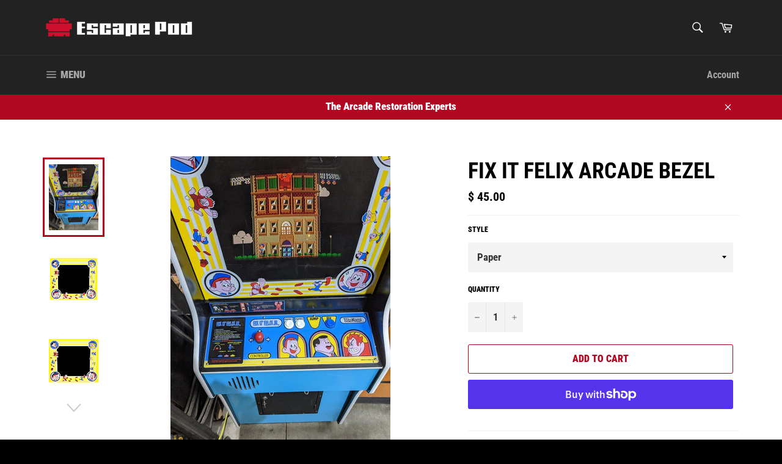

--- FILE ---
content_type: text/html; charset=utf-8
request_url: https://www.escapepodonline.com/products/fit-it-felix-arcade-bezel
body_size: 44931
content:
<!doctype html>
<!--[if IE 9]> <html class="ie9 no-js" lang="en"> <![endif]-->
<!--[if (gt IE 9)|!(IE)]><!--> <html class="no-js" lang="en"> <!--<![endif]-->
<head>
  <!-- Google Tag Manager -->
<script>(function(w,d,s,l,i){w[l]=w[l]||[];w[l].push({'gtm.start':
new Date().getTime(),event:'gtm.js'});var f=d.getElementsByTagName(s)[0],
j=d.createElement(s),dl=l!='dataLayer'?'&l='+l:'';j.async=true;j.src=
'https://www.googletagmanager.com/gtm.js?id='+i+dl;f.parentNode.insertBefore(j,f);
})(window,document,'script','dataLayer','GTM-P9DNFCQ');</script>
<!-- End Google Tag Manager -->
  <meta name="google-site-verification" content="wRcRam4H12mEYMndJrMbzkwYYA0iflyr44Tp-JdKi1E" />
  <script src='//d1liekpayvooaz.cloudfront.net/apps/uploadery/uploadery.js?shop=escape-pod-online.myshopify.com'></script>
  <meta charset="utf-8">
  <meta http-equiv="X-UA-Compatible" content="IE=edge,chrome=1">
  <meta name="viewport" content="width=device-width,initial-scale=1">
  <meta name="theme-color" content="#222222">

  
    <link rel="shortcut icon" href="//www.escapepodonline.com/cdn/shop/files/EpoIcon_32x32.png?v=1613670410" type="image/png">
  

  <link rel="canonical" href="https://www.escapepodonline.com/products/fit-it-felix-arcade-bezel">
  <title>
  Fix It Felix Arcade Bezel &ndash; Escape Pod Online
  </title>

  
    <meta name="description" content="Choose between these four (4) options:Paper print to put behind your existing plexiVinyl print to adhere to the front your existing bezel.Reverse Printed is printed to be installed to the back side of your bezelComplete bezel takes all of the work out of your hands, we will reverse print, laminate and apply the graphic">
  

  <!-- /snippets/social-meta-tags.liquid -->




<meta property="og:site_name" content="Escape Pod Online">
<meta property="og:url" content="https://www.escapepodonline.com/products/fit-it-felix-arcade-bezel">
<meta property="og:title" content="Fix It Felix Arcade Bezel">
<meta property="og:type" content="product">
<meta property="og:description" content="Choose between these four (4) options:Paper print to put behind your existing plexiVinyl print to adhere to the front your existing bezel.Reverse Printed is printed to be installed to the back side of your bezelComplete bezel takes all of the work out of your hands, we will reverse print, laminate and apply the graphic">

  <meta property="og:price:amount" content="45.00">
  <meta property="og:price:currency" content="USD">

<meta property="og:image" content="http://www.escapepodonline.com/cdn/shop/products/fixitfelixcpo_a926c7d3-e13c-4b3e-93e8-29b3341cee94_1200x1200.jpg?v=1645984336"><meta property="og:image" content="http://www.escapepodonline.com/cdn/shop/products/fix_it_felix_arcade_bezel_1200x1200.jpg?v=1645984336"><meta property="og:image" content="http://www.escapepodonline.com/cdn/shop/products/FixItFelixBezel_1200x1200.jpg?v=1645984336">
<meta property="og:image:secure_url" content="https://www.escapepodonline.com/cdn/shop/products/fixitfelixcpo_a926c7d3-e13c-4b3e-93e8-29b3341cee94_1200x1200.jpg?v=1645984336"><meta property="og:image:secure_url" content="https://www.escapepodonline.com/cdn/shop/products/fix_it_felix_arcade_bezel_1200x1200.jpg?v=1645984336"><meta property="og:image:secure_url" content="https://www.escapepodonline.com/cdn/shop/products/FixItFelixBezel_1200x1200.jpg?v=1645984336">


<meta name="twitter:card" content="summary_large_image">
<meta name="twitter:title" content="Fix It Felix Arcade Bezel">
<meta name="twitter:description" content="Choose between these four (4) options:Paper print to put behind your existing plexiVinyl print to adhere to the front your existing bezel.Reverse Printed is printed to be installed to the back side of your bezelComplete bezel takes all of the work out of your hands, we will reverse print, laminate and apply the graphic">


  <script>
    document.documentElement.className = document.documentElement.className.replace('no-js', 'js');
  </script>

  <link href="//www.escapepodonline.com/cdn/shop/t/18/assets/theme.scss.css?v=129217469781674580841762178299" rel="stylesheet" type="text/css" media="all" />

  <script>
    window.theme = window.theme || {};

    theme.strings = {
      stockAvailable: "1 available",
      addToCart: "Add to Cart",
      soldOut: "Sold Out",
      unavailable: "Unavailable",
      noStockAvailable: "The item could not be added to your cart because there are not enough in stock.",
      willNotShipUntil: "Will not ship until [date]",
      willBeInStockAfter: "Will be in stock after [date]",
      totalCartDiscount: "You're saving [savings]",
      addressError: "Error looking up that address",
      addressNoResults: "No results for that address",
      addressQueryLimit: "You have exceeded the Google API usage limit. Consider upgrading to a \u003ca href=\"https:\/\/developers.google.com\/maps\/premium\/usage-limits\"\u003ePremium Plan\u003c\/a\u003e.",
      authError: "There was a problem authenticating your Google Maps API Key."
    };
  </script>

  <!--[if (gt IE 9)|!(IE)]><!--><script src="//www.escapepodonline.com/cdn/shop/t/18/assets/lazysizes.min.js?v=56045284683979784691639338797" async="async"></script><!--<![endif]-->
  <!--[if lte IE 9]><script src="//www.escapepodonline.com/cdn/shop/t/18/assets/lazysizes.min.js?v=56045284683979784691639338797"></script><![endif]-->

  

  <!--[if (gt IE 9)|!(IE)]><!--><script src="//www.escapepodonline.com/cdn/shop/t/18/assets/vendor.js?v=39418018684300761971639338798" defer="defer"></script><!--<![endif]-->
  <!--[if lt IE 9]><script src="//www.escapepodonline.com/cdn/shop/t/18/assets/vendor.js?v=39418018684300761971639338798"></script><![endif]-->

  
    <script>
      window.theme = window.theme || {};
      theme.moneyFormat = "$ {{amount}}";
    </script>
  

  <!--[if (gt IE 9)|!(IE)]><!--><script src="//www.escapepodonline.com/cdn/shop/t/18/assets/theme.js?v=69534392965955069381639338797" defer="defer"></script><!--<![endif]-->
  <!--[if lte IE 9]><script src="//www.escapepodonline.com/cdn/shop/t/18/assets/theme.js?v=69534392965955069381639338797"></script><![endif]-->

  <script>window.performance && window.performance.mark && window.performance.mark('shopify.content_for_header.start');</script><meta name="google-site-verification" content="hTDUZI8XFiUwfbxe3t4LoqlWpSSxQikZ3hnhM9FdJSs">
<meta id="shopify-digital-wallet" name="shopify-digital-wallet" content="/11250582/digital_wallets/dialog">
<meta name="shopify-checkout-api-token" content="eeefd591bffc2176a0ed5cf6444a3f46">
<meta id="in-context-paypal-metadata" data-shop-id="11250582" data-venmo-supported="false" data-environment="production" data-locale="en_US" data-paypal-v4="true" data-currency="USD">
<link rel="alternate" type="application/json+oembed" href="https://www.escapepodonline.com/products/fit-it-felix-arcade-bezel.oembed">
<script async="async" src="/checkouts/internal/preloads.js?locale=en-US"></script>
<link rel="preconnect" href="https://shop.app" crossorigin="anonymous">
<script async="async" src="https://shop.app/checkouts/internal/preloads.js?locale=en-US&shop_id=11250582" crossorigin="anonymous"></script>
<script id="apple-pay-shop-capabilities" type="application/json">{"shopId":11250582,"countryCode":"US","currencyCode":"USD","merchantCapabilities":["supports3DS"],"merchantId":"gid:\/\/shopify\/Shop\/11250582","merchantName":"Escape Pod Online","requiredBillingContactFields":["postalAddress","email"],"requiredShippingContactFields":["postalAddress","email"],"shippingType":"shipping","supportedNetworks":["visa","masterCard","amex","discover","elo","jcb"],"total":{"type":"pending","label":"Escape Pod Online","amount":"1.00"},"shopifyPaymentsEnabled":true,"supportsSubscriptions":true}</script>
<script id="shopify-features" type="application/json">{"accessToken":"eeefd591bffc2176a0ed5cf6444a3f46","betas":["rich-media-storefront-analytics"],"domain":"www.escapepodonline.com","predictiveSearch":true,"shopId":11250582,"locale":"en"}</script>
<script>var Shopify = Shopify || {};
Shopify.shop = "escape-pod-online.myshopify.com";
Shopify.locale = "en";
Shopify.currency = {"active":"USD","rate":"1.0"};
Shopify.country = "US";
Shopify.theme = {"name":"Escape Pod V2 with Installments message","id":129412464863,"schema_name":"Venture","schema_version":"7.1.0","theme_store_id":775,"role":"main"};
Shopify.theme.handle = "null";
Shopify.theme.style = {"id":null,"handle":null};
Shopify.cdnHost = "www.escapepodonline.com/cdn";
Shopify.routes = Shopify.routes || {};
Shopify.routes.root = "/";</script>
<script type="module">!function(o){(o.Shopify=o.Shopify||{}).modules=!0}(window);</script>
<script>!function(o){function n(){var o=[];function n(){o.push(Array.prototype.slice.apply(arguments))}return n.q=o,n}var t=o.Shopify=o.Shopify||{};t.loadFeatures=n(),t.autoloadFeatures=n()}(window);</script>
<script>
  window.ShopifyPay = window.ShopifyPay || {};
  window.ShopifyPay.apiHost = "shop.app\/pay";
  window.ShopifyPay.redirectState = null;
</script>
<script id="shop-js-analytics" type="application/json">{"pageType":"product"}</script>
<script defer="defer" async type="module" src="//www.escapepodonline.com/cdn/shopifycloud/shop-js/modules/v2/client.init-shop-cart-sync_BN7fPSNr.en.esm.js"></script>
<script defer="defer" async type="module" src="//www.escapepodonline.com/cdn/shopifycloud/shop-js/modules/v2/chunk.common_Cbph3Kss.esm.js"></script>
<script defer="defer" async type="module" src="//www.escapepodonline.com/cdn/shopifycloud/shop-js/modules/v2/chunk.modal_DKumMAJ1.esm.js"></script>
<script type="module">
  await import("//www.escapepodonline.com/cdn/shopifycloud/shop-js/modules/v2/client.init-shop-cart-sync_BN7fPSNr.en.esm.js");
await import("//www.escapepodonline.com/cdn/shopifycloud/shop-js/modules/v2/chunk.common_Cbph3Kss.esm.js");
await import("//www.escapepodonline.com/cdn/shopifycloud/shop-js/modules/v2/chunk.modal_DKumMAJ1.esm.js");

  window.Shopify.SignInWithShop?.initShopCartSync?.({"fedCMEnabled":true,"windoidEnabled":true});

</script>
<script defer="defer" async type="module" src="//www.escapepodonline.com/cdn/shopifycloud/shop-js/modules/v2/client.payment-terms_BxzfvcZJ.en.esm.js"></script>
<script defer="defer" async type="module" src="//www.escapepodonline.com/cdn/shopifycloud/shop-js/modules/v2/chunk.common_Cbph3Kss.esm.js"></script>
<script defer="defer" async type="module" src="//www.escapepodonline.com/cdn/shopifycloud/shop-js/modules/v2/chunk.modal_DKumMAJ1.esm.js"></script>
<script type="module">
  await import("//www.escapepodonline.com/cdn/shopifycloud/shop-js/modules/v2/client.payment-terms_BxzfvcZJ.en.esm.js");
await import("//www.escapepodonline.com/cdn/shopifycloud/shop-js/modules/v2/chunk.common_Cbph3Kss.esm.js");
await import("//www.escapepodonline.com/cdn/shopifycloud/shop-js/modules/v2/chunk.modal_DKumMAJ1.esm.js");

  
</script>
<script>
  window.Shopify = window.Shopify || {};
  if (!window.Shopify.featureAssets) window.Shopify.featureAssets = {};
  window.Shopify.featureAssets['shop-js'] = {"shop-cart-sync":["modules/v2/client.shop-cart-sync_CJVUk8Jm.en.esm.js","modules/v2/chunk.common_Cbph3Kss.esm.js","modules/v2/chunk.modal_DKumMAJ1.esm.js"],"init-fed-cm":["modules/v2/client.init-fed-cm_7Fvt41F4.en.esm.js","modules/v2/chunk.common_Cbph3Kss.esm.js","modules/v2/chunk.modal_DKumMAJ1.esm.js"],"init-shop-email-lookup-coordinator":["modules/v2/client.init-shop-email-lookup-coordinator_Cc088_bR.en.esm.js","modules/v2/chunk.common_Cbph3Kss.esm.js","modules/v2/chunk.modal_DKumMAJ1.esm.js"],"init-windoid":["modules/v2/client.init-windoid_hPopwJRj.en.esm.js","modules/v2/chunk.common_Cbph3Kss.esm.js","modules/v2/chunk.modal_DKumMAJ1.esm.js"],"shop-button":["modules/v2/client.shop-button_B0jaPSNF.en.esm.js","modules/v2/chunk.common_Cbph3Kss.esm.js","modules/v2/chunk.modal_DKumMAJ1.esm.js"],"shop-cash-offers":["modules/v2/client.shop-cash-offers_DPIskqss.en.esm.js","modules/v2/chunk.common_Cbph3Kss.esm.js","modules/v2/chunk.modal_DKumMAJ1.esm.js"],"shop-toast-manager":["modules/v2/client.shop-toast-manager_CK7RT69O.en.esm.js","modules/v2/chunk.common_Cbph3Kss.esm.js","modules/v2/chunk.modal_DKumMAJ1.esm.js"],"init-shop-cart-sync":["modules/v2/client.init-shop-cart-sync_BN7fPSNr.en.esm.js","modules/v2/chunk.common_Cbph3Kss.esm.js","modules/v2/chunk.modal_DKumMAJ1.esm.js"],"init-customer-accounts-sign-up":["modules/v2/client.init-customer-accounts-sign-up_CfPf4CXf.en.esm.js","modules/v2/client.shop-login-button_DeIztwXF.en.esm.js","modules/v2/chunk.common_Cbph3Kss.esm.js","modules/v2/chunk.modal_DKumMAJ1.esm.js"],"pay-button":["modules/v2/client.pay-button_CgIwFSYN.en.esm.js","modules/v2/chunk.common_Cbph3Kss.esm.js","modules/v2/chunk.modal_DKumMAJ1.esm.js"],"init-customer-accounts":["modules/v2/client.init-customer-accounts_DQ3x16JI.en.esm.js","modules/v2/client.shop-login-button_DeIztwXF.en.esm.js","modules/v2/chunk.common_Cbph3Kss.esm.js","modules/v2/chunk.modal_DKumMAJ1.esm.js"],"avatar":["modules/v2/client.avatar_BTnouDA3.en.esm.js"],"init-shop-for-new-customer-accounts":["modules/v2/client.init-shop-for-new-customer-accounts_CsZy_esa.en.esm.js","modules/v2/client.shop-login-button_DeIztwXF.en.esm.js","modules/v2/chunk.common_Cbph3Kss.esm.js","modules/v2/chunk.modal_DKumMAJ1.esm.js"],"shop-follow-button":["modules/v2/client.shop-follow-button_BRMJjgGd.en.esm.js","modules/v2/chunk.common_Cbph3Kss.esm.js","modules/v2/chunk.modal_DKumMAJ1.esm.js"],"checkout-modal":["modules/v2/client.checkout-modal_B9Drz_yf.en.esm.js","modules/v2/chunk.common_Cbph3Kss.esm.js","modules/v2/chunk.modal_DKumMAJ1.esm.js"],"shop-login-button":["modules/v2/client.shop-login-button_DeIztwXF.en.esm.js","modules/v2/chunk.common_Cbph3Kss.esm.js","modules/v2/chunk.modal_DKumMAJ1.esm.js"],"lead-capture":["modules/v2/client.lead-capture_DXYzFM3R.en.esm.js","modules/v2/chunk.common_Cbph3Kss.esm.js","modules/v2/chunk.modal_DKumMAJ1.esm.js"],"shop-login":["modules/v2/client.shop-login_CA5pJqmO.en.esm.js","modules/v2/chunk.common_Cbph3Kss.esm.js","modules/v2/chunk.modal_DKumMAJ1.esm.js"],"payment-terms":["modules/v2/client.payment-terms_BxzfvcZJ.en.esm.js","modules/v2/chunk.common_Cbph3Kss.esm.js","modules/v2/chunk.modal_DKumMAJ1.esm.js"]};
</script>
<script>(function() {
  var isLoaded = false;
  function asyncLoad() {
    if (isLoaded) return;
    isLoaded = true;
    var urls = ["\/\/www.powr.io\/powr.js?powr-token=escape-pod-online.myshopify.com\u0026external-type=shopify\u0026shop=escape-pod-online.myshopify.com"];
    for (var i = 0; i < urls.length; i++) {
      var s = document.createElement('script');
      s.type = 'text/javascript';
      s.async = true;
      s.src = urls[i];
      var x = document.getElementsByTagName('script')[0];
      x.parentNode.insertBefore(s, x);
    }
  };
  if(window.attachEvent) {
    window.attachEvent('onload', asyncLoad);
  } else {
    window.addEventListener('load', asyncLoad, false);
  }
})();</script>
<script id="__st">var __st={"a":11250582,"offset":-18000,"reqid":"c93cca74-4bbd-4c80-956a-97f771588c48-1769929675","pageurl":"www.escapepodonline.com\/products\/fit-it-felix-arcade-bezel","u":"30b090ddfd2d","p":"product","rtyp":"product","rid":8196902982};</script>
<script>window.ShopifyPaypalV4VisibilityTracking = true;</script>
<script id="captcha-bootstrap">!function(){'use strict';const t='contact',e='account',n='new_comment',o=[[t,t],['blogs',n],['comments',n],[t,'customer']],c=[[e,'customer_login'],[e,'guest_login'],[e,'recover_customer_password'],[e,'create_customer']],r=t=>t.map((([t,e])=>`form[action*='/${t}']:not([data-nocaptcha='true']) input[name='form_type'][value='${e}']`)).join(','),a=t=>()=>t?[...document.querySelectorAll(t)].map((t=>t.form)):[];function s(){const t=[...o],e=r(t);return a(e)}const i='password',u='form_key',d=['recaptcha-v3-token','g-recaptcha-response','h-captcha-response',i],f=()=>{try{return window.sessionStorage}catch{return}},m='__shopify_v',_=t=>t.elements[u];function p(t,e,n=!1){try{const o=window.sessionStorage,c=JSON.parse(o.getItem(e)),{data:r}=function(t){const{data:e,action:n}=t;return t[m]||n?{data:e,action:n}:{data:t,action:n}}(c);for(const[e,n]of Object.entries(r))t.elements[e]&&(t.elements[e].value=n);n&&o.removeItem(e)}catch(o){console.error('form repopulation failed',{error:o})}}const l='form_type',E='cptcha';function T(t){t.dataset[E]=!0}const w=window,h=w.document,L='Shopify',v='ce_forms',y='captcha';let A=!1;((t,e)=>{const n=(g='f06e6c50-85a8-45c8-87d0-21a2b65856fe',I='https://cdn.shopify.com/shopifycloud/storefront-forms-hcaptcha/ce_storefront_forms_captcha_hcaptcha.v1.5.2.iife.js',D={infoText:'Protected by hCaptcha',privacyText:'Privacy',termsText:'Terms'},(t,e,n)=>{const o=w[L][v],c=o.bindForm;if(c)return c(t,g,e,D).then(n);var r;o.q.push([[t,g,e,D],n]),r=I,A||(h.body.append(Object.assign(h.createElement('script'),{id:'captcha-provider',async:!0,src:r})),A=!0)});var g,I,D;w[L]=w[L]||{},w[L][v]=w[L][v]||{},w[L][v].q=[],w[L][y]=w[L][y]||{},w[L][y].protect=function(t,e){n(t,void 0,e),T(t)},Object.freeze(w[L][y]),function(t,e,n,w,h,L){const[v,y,A,g]=function(t,e,n){const i=e?o:[],u=t?c:[],d=[...i,...u],f=r(d),m=r(i),_=r(d.filter((([t,e])=>n.includes(e))));return[a(f),a(m),a(_),s()]}(w,h,L),I=t=>{const e=t.target;return e instanceof HTMLFormElement?e:e&&e.form},D=t=>v().includes(t);t.addEventListener('submit',(t=>{const e=I(t);if(!e)return;const n=D(e)&&!e.dataset.hcaptchaBound&&!e.dataset.recaptchaBound,o=_(e),c=g().includes(e)&&(!o||!o.value);(n||c)&&t.preventDefault(),c&&!n&&(function(t){try{if(!f())return;!function(t){const e=f();if(!e)return;const n=_(t);if(!n)return;const o=n.value;o&&e.removeItem(o)}(t);const e=Array.from(Array(32),(()=>Math.random().toString(36)[2])).join('');!function(t,e){_(t)||t.append(Object.assign(document.createElement('input'),{type:'hidden',name:u})),t.elements[u].value=e}(t,e),function(t,e){const n=f();if(!n)return;const o=[...t.querySelectorAll(`input[type='${i}']`)].map((({name:t})=>t)),c=[...d,...o],r={};for(const[a,s]of new FormData(t).entries())c.includes(a)||(r[a]=s);n.setItem(e,JSON.stringify({[m]:1,action:t.action,data:r}))}(t,e)}catch(e){console.error('failed to persist form',e)}}(e),e.submit())}));const S=(t,e)=>{t&&!t.dataset[E]&&(n(t,e.some((e=>e===t))),T(t))};for(const o of['focusin','change'])t.addEventListener(o,(t=>{const e=I(t);D(e)&&S(e,y())}));const B=e.get('form_key'),M=e.get(l),P=B&&M;t.addEventListener('DOMContentLoaded',(()=>{const t=y();if(P)for(const e of t)e.elements[l].value===M&&p(e,B);[...new Set([...A(),...v().filter((t=>'true'===t.dataset.shopifyCaptcha))])].forEach((e=>S(e,t)))}))}(h,new URLSearchParams(w.location.search),n,t,e,['guest_login'])})(!0,!0)}();</script>
<script integrity="sha256-4kQ18oKyAcykRKYeNunJcIwy7WH5gtpwJnB7kiuLZ1E=" data-source-attribution="shopify.loadfeatures" defer="defer" src="//www.escapepodonline.com/cdn/shopifycloud/storefront/assets/storefront/load_feature-a0a9edcb.js" crossorigin="anonymous"></script>
<script crossorigin="anonymous" defer="defer" src="//www.escapepodonline.com/cdn/shopifycloud/storefront/assets/shopify_pay/storefront-65b4c6d7.js?v=20250812"></script>
<script data-source-attribution="shopify.dynamic_checkout.dynamic.init">var Shopify=Shopify||{};Shopify.PaymentButton=Shopify.PaymentButton||{isStorefrontPortableWallets:!0,init:function(){window.Shopify.PaymentButton.init=function(){};var t=document.createElement("script");t.src="https://www.escapepodonline.com/cdn/shopifycloud/portable-wallets/latest/portable-wallets.en.js",t.type="module",document.head.appendChild(t)}};
</script>
<script data-source-attribution="shopify.dynamic_checkout.buyer_consent">
  function portableWalletsHideBuyerConsent(e){var t=document.getElementById("shopify-buyer-consent"),n=document.getElementById("shopify-subscription-policy-button");t&&n&&(t.classList.add("hidden"),t.setAttribute("aria-hidden","true"),n.removeEventListener("click",e))}function portableWalletsShowBuyerConsent(e){var t=document.getElementById("shopify-buyer-consent"),n=document.getElementById("shopify-subscription-policy-button");t&&n&&(t.classList.remove("hidden"),t.removeAttribute("aria-hidden"),n.addEventListener("click",e))}window.Shopify?.PaymentButton&&(window.Shopify.PaymentButton.hideBuyerConsent=portableWalletsHideBuyerConsent,window.Shopify.PaymentButton.showBuyerConsent=portableWalletsShowBuyerConsent);
</script>
<script>
  function portableWalletsCleanup(e){e&&e.src&&console.error("Failed to load portable wallets script "+e.src);var t=document.querySelectorAll("shopify-accelerated-checkout .shopify-payment-button__skeleton, shopify-accelerated-checkout-cart .wallet-cart-button__skeleton"),e=document.getElementById("shopify-buyer-consent");for(let e=0;e<t.length;e++)t[e].remove();e&&e.remove()}function portableWalletsNotLoadedAsModule(e){e instanceof ErrorEvent&&"string"==typeof e.message&&e.message.includes("import.meta")&&"string"==typeof e.filename&&e.filename.includes("portable-wallets")&&(window.removeEventListener("error",portableWalletsNotLoadedAsModule),window.Shopify.PaymentButton.failedToLoad=e,"loading"===document.readyState?document.addEventListener("DOMContentLoaded",window.Shopify.PaymentButton.init):window.Shopify.PaymentButton.init())}window.addEventListener("error",portableWalletsNotLoadedAsModule);
</script>

<script type="module" src="https://www.escapepodonline.com/cdn/shopifycloud/portable-wallets/latest/portable-wallets.en.js" onError="portableWalletsCleanup(this)" crossorigin="anonymous"></script>
<script nomodule>
  document.addEventListener("DOMContentLoaded", portableWalletsCleanup);
</script>

<link id="shopify-accelerated-checkout-styles" rel="stylesheet" media="screen" href="https://www.escapepodonline.com/cdn/shopifycloud/portable-wallets/latest/accelerated-checkout-backwards-compat.css" crossorigin="anonymous">
<style id="shopify-accelerated-checkout-cart">
        #shopify-buyer-consent {
  margin-top: 1em;
  display: inline-block;
  width: 100%;
}

#shopify-buyer-consent.hidden {
  display: none;
}

#shopify-subscription-policy-button {
  background: none;
  border: none;
  padding: 0;
  text-decoration: underline;
  font-size: inherit;
  cursor: pointer;
}

#shopify-subscription-policy-button::before {
  box-shadow: none;
}

      </style>
<script id="sections-script" data-sections="product-recommendations" defer="defer" src="//www.escapepodonline.com/cdn/shop/t/18/compiled_assets/scripts.js?v=1155"></script>
<script>window.performance && window.performance.mark && window.performance.mark('shopify.content_for_header.end');</script>

<script>window.BOLD = window.BOLD || {};
    window.BOLD.common = window.BOLD.common || {};
    window.BOLD.common.Shopify = window.BOLD.common.Shopify || {};
    window.BOLD.common.Shopify.shop = {
      domain: 'www.escapepodonline.com',
      permanent_domain: 'escape-pod-online.myshopify.com',
      url: 'https://www.escapepodonline.com',
      secure_url: 'https://www.escapepodonline.com',
      money_format: "$ {{amount}}",
      currency: "USD"
    };
    window.BOLD.common.Shopify.customer = {
      id: null,
      tags: null,
    };
    window.BOLD.common.Shopify.cart = {"note":null,"attributes":{},"original_total_price":0,"total_price":0,"total_discount":0,"total_weight":0.0,"item_count":0,"items":[],"requires_shipping":false,"currency":"USD","items_subtotal_price":0,"cart_level_discount_applications":[],"checkout_charge_amount":0};
    window.BOLD.common.template = 'product';window.BOLD.common.Shopify.formatMoney = function(money, format) {
        function n(t, e) {
            return "undefined" == typeof t ? e : t
        }
        function r(t, e, r, i) {
            if (e = n(e, 2),
                r = n(r, ","),
                i = n(i, "."),
            isNaN(t) || null == t)
                return 0;
            t = (t / 100).toFixed(e);
            var o = t.split(".")
                , a = o[0].replace(/(\d)(?=(\d\d\d)+(?!\d))/g, "$1" + r)
                , s = o[1] ? i + o[1] : "";
            return a + s
        }
        "string" == typeof money && (money = money.replace(".", ""));
        var i = ""
            , o = /\{\{\s*(\w+)\s*\}\}/
            , a = format || window.BOLD.common.Shopify.shop.money_format || window.Shopify.money_format || "$ {{ amount }}";
        switch (a.match(o)[1]) {
            case "amount":
                i = r(money, 2, ",", ".");
                break;
            case "amount_no_decimals":
                i = r(money, 0, ",", ".");
                break;
            case "amount_with_comma_separator":
                i = r(money, 2, ".", ",");
                break;
            case "amount_no_decimals_with_comma_separator":
                i = r(money, 0, ".", ",");
                break;
            case "amount_with_space_separator":
                i = r(money, 2, " ", ",");
                break;
            case "amount_no_decimals_with_space_separator":
                i = r(money, 0, " ", ",");
                break;
            case "amount_with_apostrophe_separator":
                i = r(money, 2, "'", ".");
                break;
        }
        return a.replace(o, i);
    };
    window.BOLD.common.Shopify.saveProduct = function (handle, product) {
      if (typeof handle === 'string' && typeof window.BOLD.common.Shopify.products[handle] === 'undefined') {
        if (typeof product === 'number') {
          window.BOLD.common.Shopify.handles[product] = handle;
          product = { id: product };
        }
        window.BOLD.common.Shopify.products[handle] = product;
      }
    };
    window.BOLD.common.Shopify.saveVariant = function (variant_id, variant) {
      if (typeof variant_id === 'number' && typeof window.BOLD.common.Shopify.variants[variant_id] === 'undefined') {
        window.BOLD.common.Shopify.variants[variant_id] = variant;
      }
    };window.BOLD.common.Shopify.products = window.BOLD.common.Shopify.products || {};
    window.BOLD.common.Shopify.variants = window.BOLD.common.Shopify.variants || {};
    window.BOLD.common.Shopify.handles = window.BOLD.common.Shopify.handles || {};window.BOLD.common.Shopify.handle = "fit-it-felix-arcade-bezel"
window.BOLD.common.Shopify.saveProduct("fit-it-felix-arcade-bezel", 8196902982);window.BOLD.common.Shopify.saveVariant(27242459014, { product_id: 8196902982, product_handle: "fit-it-felix-arcade-bezel", price: 4500, group_id: '', csp_metafield: {}});window.BOLD.common.Shopify.saveVariant(27242459142, { product_id: 8196902982, product_handle: "fit-it-felix-arcade-bezel", price: 7500, group_id: '', csp_metafield: {}});window.BOLD.common.Shopify.saveVariant(27242459206, { product_id: 8196902982, product_handle: "fit-it-felix-arcade-bezel", price: 13000, group_id: '', csp_metafield: {}});window.BOLD.apps_installed = {"Loyalties":2} || {};window.BOLD.common.Shopify.metafields = window.BOLD.common.Shopify.metafields || {};window.BOLD.common.Shopify.metafields["bold_rp"] = {};window.BOLD.common.Shopify.metafields["bold_csp_defaults"] = {};window.BOLD.common.cacheParams = window.BOLD.common.cacheParams || {};
</script><!-- "snippets/vitals-loader.liquid" was not rendered, the associated app was uninstalled -->

<link href="https://monorail-edge.shopifysvc.com" rel="dns-prefetch">
<script>(function(){if ("sendBeacon" in navigator && "performance" in window) {try {var session_token_from_headers = performance.getEntriesByType('navigation')[0].serverTiming.find(x => x.name == '_s').description;} catch {var session_token_from_headers = undefined;}var session_cookie_matches = document.cookie.match(/_shopify_s=([^;]*)/);var session_token_from_cookie = session_cookie_matches && session_cookie_matches.length === 2 ? session_cookie_matches[1] : "";var session_token = session_token_from_headers || session_token_from_cookie || "";function handle_abandonment_event(e) {var entries = performance.getEntries().filter(function(entry) {return /monorail-edge.shopifysvc.com/.test(entry.name);});if (!window.abandonment_tracked && entries.length === 0) {window.abandonment_tracked = true;var currentMs = Date.now();var navigation_start = performance.timing.navigationStart;var payload = {shop_id: 11250582,url: window.location.href,navigation_start,duration: currentMs - navigation_start,session_token,page_type: "product"};window.navigator.sendBeacon("https://monorail-edge.shopifysvc.com/v1/produce", JSON.stringify({schema_id: "online_store_buyer_site_abandonment/1.1",payload: payload,metadata: {event_created_at_ms: currentMs,event_sent_at_ms: currentMs}}));}}window.addEventListener('pagehide', handle_abandonment_event);}}());</script>
<script id="web-pixels-manager-setup">(function e(e,d,r,n,o){if(void 0===o&&(o={}),!Boolean(null===(a=null===(i=window.Shopify)||void 0===i?void 0:i.analytics)||void 0===a?void 0:a.replayQueue)){var i,a;window.Shopify=window.Shopify||{};var t=window.Shopify;t.analytics=t.analytics||{};var s=t.analytics;s.replayQueue=[],s.publish=function(e,d,r){return s.replayQueue.push([e,d,r]),!0};try{self.performance.mark("wpm:start")}catch(e){}var l=function(){var e={modern:/Edge?\/(1{2}[4-9]|1[2-9]\d|[2-9]\d{2}|\d{4,})\.\d+(\.\d+|)|Firefox\/(1{2}[4-9]|1[2-9]\d|[2-9]\d{2}|\d{4,})\.\d+(\.\d+|)|Chrom(ium|e)\/(9{2}|\d{3,})\.\d+(\.\d+|)|(Maci|X1{2}).+ Version\/(15\.\d+|(1[6-9]|[2-9]\d|\d{3,})\.\d+)([,.]\d+|)( \(\w+\)|)( Mobile\/\w+|) Safari\/|Chrome.+OPR\/(9{2}|\d{3,})\.\d+\.\d+|(CPU[ +]OS|iPhone[ +]OS|CPU[ +]iPhone|CPU IPhone OS|CPU iPad OS)[ +]+(15[._]\d+|(1[6-9]|[2-9]\d|\d{3,})[._]\d+)([._]\d+|)|Android:?[ /-](13[3-9]|1[4-9]\d|[2-9]\d{2}|\d{4,})(\.\d+|)(\.\d+|)|Android.+Firefox\/(13[5-9]|1[4-9]\d|[2-9]\d{2}|\d{4,})\.\d+(\.\d+|)|Android.+Chrom(ium|e)\/(13[3-9]|1[4-9]\d|[2-9]\d{2}|\d{4,})\.\d+(\.\d+|)|SamsungBrowser\/([2-9]\d|\d{3,})\.\d+/,legacy:/Edge?\/(1[6-9]|[2-9]\d|\d{3,})\.\d+(\.\d+|)|Firefox\/(5[4-9]|[6-9]\d|\d{3,})\.\d+(\.\d+|)|Chrom(ium|e)\/(5[1-9]|[6-9]\d|\d{3,})\.\d+(\.\d+|)([\d.]+$|.*Safari\/(?![\d.]+ Edge\/[\d.]+$))|(Maci|X1{2}).+ Version\/(10\.\d+|(1[1-9]|[2-9]\d|\d{3,})\.\d+)([,.]\d+|)( \(\w+\)|)( Mobile\/\w+|) Safari\/|Chrome.+OPR\/(3[89]|[4-9]\d|\d{3,})\.\d+\.\d+|(CPU[ +]OS|iPhone[ +]OS|CPU[ +]iPhone|CPU IPhone OS|CPU iPad OS)[ +]+(10[._]\d+|(1[1-9]|[2-9]\d|\d{3,})[._]\d+)([._]\d+|)|Android:?[ /-](13[3-9]|1[4-9]\d|[2-9]\d{2}|\d{4,})(\.\d+|)(\.\d+|)|Mobile Safari.+OPR\/([89]\d|\d{3,})\.\d+\.\d+|Android.+Firefox\/(13[5-9]|1[4-9]\d|[2-9]\d{2}|\d{4,})\.\d+(\.\d+|)|Android.+Chrom(ium|e)\/(13[3-9]|1[4-9]\d|[2-9]\d{2}|\d{4,})\.\d+(\.\d+|)|Android.+(UC? ?Browser|UCWEB|U3)[ /]?(15\.([5-9]|\d{2,})|(1[6-9]|[2-9]\d|\d{3,})\.\d+)\.\d+|SamsungBrowser\/(5\.\d+|([6-9]|\d{2,})\.\d+)|Android.+MQ{2}Browser\/(14(\.(9|\d{2,})|)|(1[5-9]|[2-9]\d|\d{3,})(\.\d+|))(\.\d+|)|K[Aa][Ii]OS\/(3\.\d+|([4-9]|\d{2,})\.\d+)(\.\d+|)/},d=e.modern,r=e.legacy,n=navigator.userAgent;return n.match(d)?"modern":n.match(r)?"legacy":"unknown"}(),u="modern"===l?"modern":"legacy",c=(null!=n?n:{modern:"",legacy:""})[u],f=function(e){return[e.baseUrl,"/wpm","/b",e.hashVersion,"modern"===e.buildTarget?"m":"l",".js"].join("")}({baseUrl:d,hashVersion:r,buildTarget:u}),m=function(e){var d=e.version,r=e.bundleTarget,n=e.surface,o=e.pageUrl,i=e.monorailEndpoint;return{emit:function(e){var a=e.status,t=e.errorMsg,s=(new Date).getTime(),l=JSON.stringify({metadata:{event_sent_at_ms:s},events:[{schema_id:"web_pixels_manager_load/3.1",payload:{version:d,bundle_target:r,page_url:o,status:a,surface:n,error_msg:t},metadata:{event_created_at_ms:s}}]});if(!i)return console&&console.warn&&console.warn("[Web Pixels Manager] No Monorail endpoint provided, skipping logging."),!1;try{return self.navigator.sendBeacon.bind(self.navigator)(i,l)}catch(e){}var u=new XMLHttpRequest;try{return u.open("POST",i,!0),u.setRequestHeader("Content-Type","text/plain"),u.send(l),!0}catch(e){return console&&console.warn&&console.warn("[Web Pixels Manager] Got an unhandled error while logging to Monorail."),!1}}}}({version:r,bundleTarget:l,surface:e.surface,pageUrl:self.location.href,monorailEndpoint:e.monorailEndpoint});try{o.browserTarget=l,function(e){var d=e.src,r=e.async,n=void 0===r||r,o=e.onload,i=e.onerror,a=e.sri,t=e.scriptDataAttributes,s=void 0===t?{}:t,l=document.createElement("script"),u=document.querySelector("head"),c=document.querySelector("body");if(l.async=n,l.src=d,a&&(l.integrity=a,l.crossOrigin="anonymous"),s)for(var f in s)if(Object.prototype.hasOwnProperty.call(s,f))try{l.dataset[f]=s[f]}catch(e){}if(o&&l.addEventListener("load",o),i&&l.addEventListener("error",i),u)u.appendChild(l);else{if(!c)throw new Error("Did not find a head or body element to append the script");c.appendChild(l)}}({src:f,async:!0,onload:function(){if(!function(){var e,d;return Boolean(null===(d=null===(e=window.Shopify)||void 0===e?void 0:e.analytics)||void 0===d?void 0:d.initialized)}()){var d=window.webPixelsManager.init(e)||void 0;if(d){var r=window.Shopify.analytics;r.replayQueue.forEach((function(e){var r=e[0],n=e[1],o=e[2];d.publishCustomEvent(r,n,o)})),r.replayQueue=[],r.publish=d.publishCustomEvent,r.visitor=d.visitor,r.initialized=!0}}},onerror:function(){return m.emit({status:"failed",errorMsg:"".concat(f," has failed to load")})},sri:function(e){var d=/^sha384-[A-Za-z0-9+/=]+$/;return"string"==typeof e&&d.test(e)}(c)?c:"",scriptDataAttributes:o}),m.emit({status:"loading"})}catch(e){m.emit({status:"failed",errorMsg:(null==e?void 0:e.message)||"Unknown error"})}}})({shopId: 11250582,storefrontBaseUrl: "https://www.escapepodonline.com",extensionsBaseUrl: "https://extensions.shopifycdn.com/cdn/shopifycloud/web-pixels-manager",monorailEndpoint: "https://monorail-edge.shopifysvc.com/unstable/produce_batch",surface: "storefront-renderer",enabledBetaFlags: ["2dca8a86"],webPixelsConfigList: [{"id":"1503068383","configuration":"{\"accountID\":\"escape-pod-online\"}","eventPayloadVersion":"v1","runtimeContext":"STRICT","scriptVersion":"5503eca56790d6863e31590c8c364ee3","type":"APP","apiClientId":12388204545,"privacyPurposes":["ANALYTICS","MARKETING","SALE_OF_DATA"],"dataSharingAdjustments":{"protectedCustomerApprovalScopes":["read_customer_email","read_customer_name","read_customer_personal_data","read_customer_phone"]}},{"id":"505086175","configuration":"{\"config\":\"{\\\"google_tag_ids\\\":[\\\"AW-11182038841\\\",\\\"GT-MQJRCJ2\\\",\\\"G-3T99WLTKHP\\\"],\\\"target_country\\\":\\\"US\\\",\\\"gtag_events\\\":[{\\\"type\\\":\\\"begin_checkout\\\",\\\"action_label\\\":[\\\"AW-11182038841\\\/xVpzCPT2_oIZELm-gdQp\\\",\\\"G-3T99WLTKHP\\\"]},{\\\"type\\\":\\\"search\\\",\\\"action_label\\\":[\\\"AW-11182038841\\\/F3YnCO72_oIZELm-gdQp\\\",\\\"G-3T99WLTKHP\\\"]},{\\\"type\\\":\\\"view_item\\\",\\\"action_label\\\":[\\\"AW-11182038841\\\/7TJbCOv2_oIZELm-gdQp\\\",\\\"MC-FXPR557WBB\\\",\\\"G-3T99WLTKHP\\\"]},{\\\"type\\\":\\\"purchase\\\",\\\"action_label\\\":[\\\"AW-11182038841\\\/RgRyCOX2_oIZELm-gdQp\\\",\\\"MC-FXPR557WBB\\\",\\\"G-3T99WLTKHP\\\"]},{\\\"type\\\":\\\"page_view\\\",\\\"action_label\\\":[\\\"AW-11182038841\\\/v8DdCOj2_oIZELm-gdQp\\\",\\\"MC-FXPR557WBB\\\",\\\"G-3T99WLTKHP\\\"]},{\\\"type\\\":\\\"add_payment_info\\\",\\\"action_label\\\":[\\\"AW-11182038841\\\/RWn8CJz4_oIZELm-gdQp\\\",\\\"G-3T99WLTKHP\\\"]},{\\\"type\\\":\\\"add_to_cart\\\",\\\"action_label\\\":[\\\"AW-11182038841\\\/18vFCPH2_oIZELm-gdQp\\\",\\\"G-3T99WLTKHP\\\"]}],\\\"enable_monitoring_mode\\\":false}\"}","eventPayloadVersion":"v1","runtimeContext":"OPEN","scriptVersion":"b2a88bafab3e21179ed38636efcd8a93","type":"APP","apiClientId":1780363,"privacyPurposes":[],"dataSharingAdjustments":{"protectedCustomerApprovalScopes":["read_customer_address","read_customer_email","read_customer_name","read_customer_personal_data","read_customer_phone"]}},{"id":"shopify-app-pixel","configuration":"{}","eventPayloadVersion":"v1","runtimeContext":"STRICT","scriptVersion":"0450","apiClientId":"shopify-pixel","type":"APP","privacyPurposes":["ANALYTICS","MARKETING"]},{"id":"shopify-custom-pixel","eventPayloadVersion":"v1","runtimeContext":"LAX","scriptVersion":"0450","apiClientId":"shopify-pixel","type":"CUSTOM","privacyPurposes":["ANALYTICS","MARKETING"]}],isMerchantRequest: false,initData: {"shop":{"name":"Escape Pod Online","paymentSettings":{"currencyCode":"USD"},"myshopifyDomain":"escape-pod-online.myshopify.com","countryCode":"US","storefrontUrl":"https:\/\/www.escapepodonline.com"},"customer":null,"cart":null,"checkout":null,"productVariants":[{"price":{"amount":45.0,"currencyCode":"USD"},"product":{"title":"Fix It Felix Arcade Bezel","vendor":"Escape Pod Online","id":"8196902982","untranslatedTitle":"Fix It Felix Arcade Bezel","url":"\/products\/fit-it-felix-arcade-bezel","type":"Bezel"},"id":"27242459014","image":{"src":"\/\/www.escapepodonline.com\/cdn\/shop\/products\/fixitfelixcpo_a926c7d3-e13c-4b3e-93e8-29b3341cee94.jpg?v=1645984336"},"sku":"","title":"Paper","untranslatedTitle":"Paper"},{"price":{"amount":75.0,"currencyCode":"USD"},"product":{"title":"Fix It Felix Arcade Bezel","vendor":"Escape Pod Online","id":"8196902982","untranslatedTitle":"Fix It Felix Arcade Bezel","url":"\/products\/fit-it-felix-arcade-bezel","type":"Bezel"},"id":"27242459142","image":{"src":"\/\/www.escapepodonline.com\/cdn\/shop\/products\/fixitfelixcpo_a926c7d3-e13c-4b3e-93e8-29b3341cee94.jpg?v=1645984336"},"sku":"","title":"Vinyl","untranslatedTitle":"Vinyl"},{"price":{"amount":130.0,"currencyCode":"USD"},"product":{"title":"Fix It Felix Arcade Bezel","vendor":"Escape Pod Online","id":"8196902982","untranslatedTitle":"Fix It Felix Arcade Bezel","url":"\/products\/fit-it-felix-arcade-bezel","type":"Bezel"},"id":"27242459206","image":{"src":"\/\/www.escapepodonline.com\/cdn\/shop\/products\/fixitfelixcpo_a926c7d3-e13c-4b3e-93e8-29b3341cee94.jpg?v=1645984336"},"sku":"","title":"Complete","untranslatedTitle":"Complete"}],"purchasingCompany":null},},"https://www.escapepodonline.com/cdn","1d2a099fw23dfb22ep557258f5m7a2edbae",{"modern":"","legacy":""},{"shopId":"11250582","storefrontBaseUrl":"https:\/\/www.escapepodonline.com","extensionBaseUrl":"https:\/\/extensions.shopifycdn.com\/cdn\/shopifycloud\/web-pixels-manager","surface":"storefront-renderer","enabledBetaFlags":"[\"2dca8a86\"]","isMerchantRequest":"false","hashVersion":"1d2a099fw23dfb22ep557258f5m7a2edbae","publish":"custom","events":"[[\"page_viewed\",{}],[\"product_viewed\",{\"productVariant\":{\"price\":{\"amount\":45.0,\"currencyCode\":\"USD\"},\"product\":{\"title\":\"Fix It Felix Arcade Bezel\",\"vendor\":\"Escape Pod Online\",\"id\":\"8196902982\",\"untranslatedTitle\":\"Fix It Felix Arcade Bezel\",\"url\":\"\/products\/fit-it-felix-arcade-bezel\",\"type\":\"Bezel\"},\"id\":\"27242459014\",\"image\":{\"src\":\"\/\/www.escapepodonline.com\/cdn\/shop\/products\/fixitfelixcpo_a926c7d3-e13c-4b3e-93e8-29b3341cee94.jpg?v=1645984336\"},\"sku\":\"\",\"title\":\"Paper\",\"untranslatedTitle\":\"Paper\"}}]]"});</script><script>
  window.ShopifyAnalytics = window.ShopifyAnalytics || {};
  window.ShopifyAnalytics.meta = window.ShopifyAnalytics.meta || {};
  window.ShopifyAnalytics.meta.currency = 'USD';
  var meta = {"product":{"id":8196902982,"gid":"gid:\/\/shopify\/Product\/8196902982","vendor":"Escape Pod Online","type":"Bezel","handle":"fit-it-felix-arcade-bezel","variants":[{"id":27242459014,"price":4500,"name":"Fix It Felix Arcade Bezel - Paper","public_title":"Paper","sku":""},{"id":27242459142,"price":7500,"name":"Fix It Felix Arcade Bezel - Vinyl","public_title":"Vinyl","sku":""},{"id":27242459206,"price":13000,"name":"Fix It Felix Arcade Bezel - Complete","public_title":"Complete","sku":""}],"remote":false},"page":{"pageType":"product","resourceType":"product","resourceId":8196902982,"requestId":"c93cca74-4bbd-4c80-956a-97f771588c48-1769929675"}};
  for (var attr in meta) {
    window.ShopifyAnalytics.meta[attr] = meta[attr];
  }
</script>
<script class="analytics">
  (function () {
    var customDocumentWrite = function(content) {
      var jquery = null;

      if (window.jQuery) {
        jquery = window.jQuery;
      } else if (window.Checkout && window.Checkout.$) {
        jquery = window.Checkout.$;
      }

      if (jquery) {
        jquery('body').append(content);
      }
    };

    var hasLoggedConversion = function(token) {
      if (token) {
        return document.cookie.indexOf('loggedConversion=' + token) !== -1;
      }
      return false;
    }

    var setCookieIfConversion = function(token) {
      if (token) {
        var twoMonthsFromNow = new Date(Date.now());
        twoMonthsFromNow.setMonth(twoMonthsFromNow.getMonth() + 2);

        document.cookie = 'loggedConversion=' + token + '; expires=' + twoMonthsFromNow;
      }
    }

    var trekkie = window.ShopifyAnalytics.lib = window.trekkie = window.trekkie || [];
    if (trekkie.integrations) {
      return;
    }
    trekkie.methods = [
      'identify',
      'page',
      'ready',
      'track',
      'trackForm',
      'trackLink'
    ];
    trekkie.factory = function(method) {
      return function() {
        var args = Array.prototype.slice.call(arguments);
        args.unshift(method);
        trekkie.push(args);
        return trekkie;
      };
    };
    for (var i = 0; i < trekkie.methods.length; i++) {
      var key = trekkie.methods[i];
      trekkie[key] = trekkie.factory(key);
    }
    trekkie.load = function(config) {
      trekkie.config = config || {};
      trekkie.config.initialDocumentCookie = document.cookie;
      var first = document.getElementsByTagName('script')[0];
      var script = document.createElement('script');
      script.type = 'text/javascript';
      script.onerror = function(e) {
        var scriptFallback = document.createElement('script');
        scriptFallback.type = 'text/javascript';
        scriptFallback.onerror = function(error) {
                var Monorail = {
      produce: function produce(monorailDomain, schemaId, payload) {
        var currentMs = new Date().getTime();
        var event = {
          schema_id: schemaId,
          payload: payload,
          metadata: {
            event_created_at_ms: currentMs,
            event_sent_at_ms: currentMs
          }
        };
        return Monorail.sendRequest("https://" + monorailDomain + "/v1/produce", JSON.stringify(event));
      },
      sendRequest: function sendRequest(endpointUrl, payload) {
        // Try the sendBeacon API
        if (window && window.navigator && typeof window.navigator.sendBeacon === 'function' && typeof window.Blob === 'function' && !Monorail.isIos12()) {
          var blobData = new window.Blob([payload], {
            type: 'text/plain'
          });

          if (window.navigator.sendBeacon(endpointUrl, blobData)) {
            return true;
          } // sendBeacon was not successful

        } // XHR beacon

        var xhr = new XMLHttpRequest();

        try {
          xhr.open('POST', endpointUrl);
          xhr.setRequestHeader('Content-Type', 'text/plain');
          xhr.send(payload);
        } catch (e) {
          console.log(e);
        }

        return false;
      },
      isIos12: function isIos12() {
        return window.navigator.userAgent.lastIndexOf('iPhone; CPU iPhone OS 12_') !== -1 || window.navigator.userAgent.lastIndexOf('iPad; CPU OS 12_') !== -1;
      }
    };
    Monorail.produce('monorail-edge.shopifysvc.com',
      'trekkie_storefront_load_errors/1.1',
      {shop_id: 11250582,
      theme_id: 129412464863,
      app_name: "storefront",
      context_url: window.location.href,
      source_url: "//www.escapepodonline.com/cdn/s/trekkie.storefront.c59ea00e0474b293ae6629561379568a2d7c4bba.min.js"});

        };
        scriptFallback.async = true;
        scriptFallback.src = '//www.escapepodonline.com/cdn/s/trekkie.storefront.c59ea00e0474b293ae6629561379568a2d7c4bba.min.js';
        first.parentNode.insertBefore(scriptFallback, first);
      };
      script.async = true;
      script.src = '//www.escapepodonline.com/cdn/s/trekkie.storefront.c59ea00e0474b293ae6629561379568a2d7c4bba.min.js';
      first.parentNode.insertBefore(script, first);
    };
    trekkie.load(
      {"Trekkie":{"appName":"storefront","development":false,"defaultAttributes":{"shopId":11250582,"isMerchantRequest":null,"themeId":129412464863,"themeCityHash":"16014343936777344267","contentLanguage":"en","currency":"USD","eventMetadataId":"882be3c1-a230-41be-bacd-d417bbee01c3"},"isServerSideCookieWritingEnabled":true,"monorailRegion":"shop_domain","enabledBetaFlags":["65f19447","b5387b81"]},"Session Attribution":{},"S2S":{"facebookCapiEnabled":false,"source":"trekkie-storefront-renderer","apiClientId":580111}}
    );

    var loaded = false;
    trekkie.ready(function() {
      if (loaded) return;
      loaded = true;

      window.ShopifyAnalytics.lib = window.trekkie;

      var originalDocumentWrite = document.write;
      document.write = customDocumentWrite;
      try { window.ShopifyAnalytics.merchantGoogleAnalytics.call(this); } catch(error) {};
      document.write = originalDocumentWrite;

      window.ShopifyAnalytics.lib.page(null,{"pageType":"product","resourceType":"product","resourceId":8196902982,"requestId":"c93cca74-4bbd-4c80-956a-97f771588c48-1769929675","shopifyEmitted":true});

      var match = window.location.pathname.match(/checkouts\/(.+)\/(thank_you|post_purchase)/)
      var token = match? match[1]: undefined;
      if (!hasLoggedConversion(token)) {
        setCookieIfConversion(token);
        window.ShopifyAnalytics.lib.track("Viewed Product",{"currency":"USD","variantId":27242459014,"productId":8196902982,"productGid":"gid:\/\/shopify\/Product\/8196902982","name":"Fix It Felix Arcade Bezel - Paper","price":"45.00","sku":"","brand":"Escape Pod Online","variant":"Paper","category":"Bezel","nonInteraction":true,"remote":false},undefined,undefined,{"shopifyEmitted":true});
      window.ShopifyAnalytics.lib.track("monorail:\/\/trekkie_storefront_viewed_product\/1.1",{"currency":"USD","variantId":27242459014,"productId":8196902982,"productGid":"gid:\/\/shopify\/Product\/8196902982","name":"Fix It Felix Arcade Bezel - Paper","price":"45.00","sku":"","brand":"Escape Pod Online","variant":"Paper","category":"Bezel","nonInteraction":true,"remote":false,"referer":"https:\/\/www.escapepodonline.com\/products\/fit-it-felix-arcade-bezel"});
      }
    });


        var eventsListenerScript = document.createElement('script');
        eventsListenerScript.async = true;
        eventsListenerScript.src = "//www.escapepodonline.com/cdn/shopifycloud/storefront/assets/shop_events_listener-3da45d37.js";
        document.getElementsByTagName('head')[0].appendChild(eventsListenerScript);

})();</script>
  <script>
  if (!window.ga || (window.ga && typeof window.ga !== 'function')) {
    window.ga = function ga() {
      (window.ga.q = window.ga.q || []).push(arguments);
      if (window.Shopify && window.Shopify.analytics && typeof window.Shopify.analytics.publish === 'function') {
        window.Shopify.analytics.publish("ga_stub_called", {}, {sendTo: "google_osp_migration"});
      }
      console.error("Shopify's Google Analytics stub called with:", Array.from(arguments), "\nSee https://help.shopify.com/manual/promoting-marketing/pixels/pixel-migration#google for more information.");
    };
    if (window.Shopify && window.Shopify.analytics && typeof window.Shopify.analytics.publish === 'function') {
      window.Shopify.analytics.publish("ga_stub_initialized", {}, {sendTo: "google_osp_migration"});
    }
  }
</script>
<script
  defer
  src="https://www.escapepodonline.com/cdn/shopifycloud/perf-kit/shopify-perf-kit-3.1.0.min.js"
  data-application="storefront-renderer"
  data-shop-id="11250582"
  data-render-region="gcp-us-central1"
  data-page-type="product"
  data-theme-instance-id="129412464863"
  data-theme-name="Venture"
  data-theme-version="7.1.0"
  data-monorail-region="shop_domain"
  data-resource-timing-sampling-rate="10"
  data-shs="true"
  data-shs-beacon="true"
  data-shs-export-with-fetch="true"
  data-shs-logs-sample-rate="1"
  data-shs-beacon-endpoint="https://www.escapepodonline.com/api/collect"
></script>
</head>

<body class="template-product" >
<!-- Google Tag Manager (noscript) -->
<noscript><iframe src="https://www.googletagmanager.com/ns.html?id=GTM-P9DNFCQ"
height="0" width="0" style="display:none;visibility:hidden"></iframe></noscript>
<!-- End Google Tag Manager (noscript) -->
  <a class="in-page-link visually-hidden skip-link" href="#MainContent">
    Skip to content
  </a>

  <div id="shopify-section-header" class="shopify-section"><style>
.site-header__logo img {
  max-width: 250px;
}
</style>

<div id="NavDrawer" class="drawer drawer--left">
  <div class="drawer__inner">
    <form action="/search" method="get" class="drawer__search" role="search">
      <input type="search" name="q" placeholder="Search" aria-label="Search" class="drawer__search-input">

      <button type="submit" class="text-link drawer__search-submit">
        <svg aria-hidden="true" focusable="false" role="presentation" class="icon icon-search" viewBox="0 0 32 32"><path fill="#444" d="M21.839 18.771a10.012 10.012 0 0 0 1.57-5.39c0-5.548-4.493-10.048-10.034-10.048-5.548 0-10.041 4.499-10.041 10.048s4.493 10.048 10.034 10.048c2.012 0 3.886-.594 5.456-1.61l.455-.317 7.165 7.165 2.223-2.263-7.158-7.165.33-.468zM18.995 7.767c1.498 1.498 2.322 3.49 2.322 5.608s-.825 4.11-2.322 5.608c-1.498 1.498-3.49 2.322-5.608 2.322s-4.11-.825-5.608-2.322c-1.498-1.498-2.322-3.49-2.322-5.608s.825-4.11 2.322-5.608c1.498-1.498 3.49-2.322 5.608-2.322s4.11.825 5.608 2.322z"/></svg>
        <span class="icon__fallback-text">Search</span>
      </button>
    </form>
    <ul class="drawer__nav">
      
        

        
          <li class="drawer__nav-item">
            <a href="/" 
              class="drawer__nav-link drawer__nav-link--top-level"
              
            >
              Home
            </a>
          </li>
        
      
        

        
          <li class="drawer__nav-item">
            <div class="drawer__nav-has-sublist">
              <a href="/collections/arcade1up" 
                class="drawer__nav-link drawer__nav-link--top-level drawer__nav-link--split" 
                id="DrawerLabel-arcade1up"
                
              >
                Arcade1Up
              </a>
              <button type="button" aria-controls="DrawerLinklist-arcade1up" class="text-link drawer__nav-toggle-btn drawer__meganav-toggle" aria-label="Arcade1Up Menu" aria-expanded="false">
                <span class="drawer__nav-toggle--open">
                  <svg aria-hidden="true" focusable="false" role="presentation" class="icon icon-plus" viewBox="0 0 22 21"><path d="M12 11.5h9.5v-2H12V0h-2v9.5H.5v2H10V21h2v-9.5z" fill="#000" fill-rule="evenodd"/></svg>
                </span>
                <span class="drawer__nav-toggle--close">
                  <svg aria-hidden="true" focusable="false" role="presentation" class="icon icon--wide icon-minus" viewBox="0 0 22 3"><path fill="#000" d="M21.5.5v2H.5v-2z" fill-rule="evenodd"/></svg>
                </span>
              </button>
            </div>

            <div class="meganav meganav--drawer" id="DrawerLinklist-arcade1up" aria-labelledby="DrawerLabel-arcade1up" role="navigation">
              <ul class="meganav__nav">
                <div class="grid grid--no-gutters meganav__scroller meganav__scroller--has-list">
  <div class="grid__item meganav__list">
    
      <li class="drawer__nav-item">
        
          <a href="/collections/countercade" 
            class="drawer__nav-link meganav__link"
            
          >
            Countercade
          </a>
        
      </li>
    
      <li class="drawer__nav-item">
        
          <a href="/collections/arcade1up-midway-legacy" 
            class="drawer__nav-link meganav__link"
            
          >
            Midway Legacy Edition
          </a>
        
      </li>
    
      <li class="drawer__nav-item">
        
          <a href="/collections/arcade1up-partycade" 
            class="drawer__nav-link meganav__link"
            
          >
            Partycade
          </a>
        
      </li>
    
      <li class="drawer__nav-item">
        
          <a href="/collections/risers" 
            class="drawer__nav-link meganav__link"
            
          >
            Risers
          </a>
        
      </li>
    
  </div>
</div>

              </ul>
            </div>
          </li>
        
      
        

        
          <li class="drawer__nav-item">
            <a href="/collections/complete-kits" 
              class="drawer__nav-link drawer__nav-link--top-level"
              
            >
              Complete Kits
            </a>
          </li>
        
      
        

        
          <li class="drawer__nav-item">
            <a href="/collections/side-art" 
              class="drawer__nav-link drawer__nav-link--top-level"
              
            >
              Side Art
            </a>
          </li>
        
      
        

        
          <li class="drawer__nav-item">
            <a href="/collections/marquees" 
              class="drawer__nav-link drawer__nav-link--top-level"
              
            >
              Marquees
            </a>
          </li>
        
      
        

        
          <li class="drawer__nav-item">
            <a href="/collections/cpos" 
              class="drawer__nav-link drawer__nav-link--top-level"
              
            >
              CPO's
            </a>
          </li>
        
      
        

        
          <li class="drawer__nav-item">
            <a href="/collections/bezels" 
              class="drawer__nav-link drawer__nav-link--top-level"
              
            >
              Bezels
            </a>
          </li>
        
      
        

        
          <li class="drawer__nav-item">
            <a href="/pages/request-a-quote" 
              class="drawer__nav-link drawer__nav-link--top-level"
              
            >
              Custom Art
            </a>
          </li>
        
      
        

        
          <li class="drawer__nav-item">
            <a href="/collections/custom/Custom-Arcade-Art+Custom-Marquee+Custom-Bezel" 
              class="drawer__nav-link drawer__nav-link--top-level"
              
            >
              Print Your Own Design
            </a>
          </li>
        
      
        

        
          <li class="drawer__nav-item">
            <a href="/collections/instruction-decals" 
              class="drawer__nav-link drawer__nav-link--top-level"
              
            >
              Instruction Decals
            </a>
          </li>
        
      
        

        
          <li class="drawer__nav-item">
            <div class="drawer__nav-has-sublist">
              <a href="https://www.escapepodonline.com/collections/wall-art-1" 
                class="drawer__nav-link drawer__nav-link--top-level drawer__nav-link--split" 
                id="DrawerLabel-wall-art-more"
                
              >
                Wall Art + More
              </a>
              <button type="button" aria-controls="DrawerLinklist-wall-art-more" class="text-link drawer__nav-toggle-btn drawer__meganav-toggle" aria-label="Wall Art + More Menu" aria-expanded="false">
                <span class="drawer__nav-toggle--open">
                  <svg aria-hidden="true" focusable="false" role="presentation" class="icon icon-plus" viewBox="0 0 22 21"><path d="M12 11.5h9.5v-2H12V0h-2v9.5H.5v2H10V21h2v-9.5z" fill="#000" fill-rule="evenodd"/></svg>
                </span>
                <span class="drawer__nav-toggle--close">
                  <svg aria-hidden="true" focusable="false" role="presentation" class="icon icon--wide icon-minus" viewBox="0 0 22 3"><path fill="#000" d="M21.5.5v2H.5v-2z" fill-rule="evenodd"/></svg>
                </span>
              </button>
            </div>

            <div class="meganav meganav--drawer" id="DrawerLinklist-wall-art-more" aria-labelledby="DrawerLabel-wall-art-more" role="navigation">
              <ul class="meganav__nav">
                <div class="grid grid--no-gutters meganav__scroller meganav__scroller--has-list">
  <div class="grid__item meganav__list">
    
      <li class="drawer__nav-item">
        
          <a href="/collections/bartop" 
            class="drawer__nav-link meganav__link"
            
          >
            Bartop
          </a>
        
      </li>
    
      <li class="drawer__nav-item">
        
          <a href="/products/custom-printed-print-your-design" 
            class="drawer__nav-link meganav__link"
            
          >
            Custom Art
          </a>
        
      </li>
    
      <li class="drawer__nav-item">
        
          <a href="/collections/multicade" 
            class="drawer__nav-link meganav__link"
            
          >
            Multicade Art
          </a>
        
      </li>
    
      <li class="drawer__nav-item">
        
          <a href="https://www.escapepodonline.com/collections/wall-art-1" 
            class="drawer__nav-link meganav__link"
            
          >
            Wall Art
          </a>
        
      </li>
    
      <li class="drawer__nav-item">
        
          <a href="/collections/game-over-art-collection" 
            class="drawer__nav-link meganav__link"
            
          >
            Game Over Restorations
          </a>
        
      </li>
    
  </div>
</div>

              </ul>
            </div>
          </li>
        
      
        

        
          <li class="drawer__nav-item">
            <a href="/collections/parts" 
              class="drawer__nav-link drawer__nav-link--top-level"
              
            >
              Parts
            </a>
          </li>
        
      
        

        
          <li class="drawer__nav-item">
            <div class="drawer__nav-has-sublist">
              <a href="/pages/frequently-asked-questions" 
                class="drawer__nav-link drawer__nav-link--top-level drawer__nav-link--split" 
                id="DrawerLabel-faq"
                
              >
                FAQ
              </a>
              <button type="button" aria-controls="DrawerLinklist-faq" class="text-link drawer__nav-toggle-btn drawer__meganav-toggle" aria-label="FAQ Menu" aria-expanded="false">
                <span class="drawer__nav-toggle--open">
                  <svg aria-hidden="true" focusable="false" role="presentation" class="icon icon-plus" viewBox="0 0 22 21"><path d="M12 11.5h9.5v-2H12V0h-2v9.5H.5v2H10V21h2v-9.5z" fill="#000" fill-rule="evenodd"/></svg>
                </span>
                <span class="drawer__nav-toggle--close">
                  <svg aria-hidden="true" focusable="false" role="presentation" class="icon icon--wide icon-minus" viewBox="0 0 22 3"><path fill="#000" d="M21.5.5v2H.5v-2z" fill-rule="evenodd"/></svg>
                </span>
              </button>
            </div>

            <div class="meganav meganav--drawer" id="DrawerLinklist-faq" aria-labelledby="DrawerLabel-faq" role="navigation">
              <ul class="meganav__nav">
                <div class="grid grid--no-gutters meganav__scroller meganav__scroller--has-list">
  <div class="grid__item meganav__list">
    
      <li class="drawer__nav-item">
        
          <a href="/pages/about-us" 
            class="drawer__nav-link meganav__link"
            
          >
            About Us
          </a>
        
      </li>
    
      <li class="drawer__nav-item">
        
          <a href="/pages/order-production" 
            class="drawer__nav-link meganav__link"
            
          >
            Order Production
          </a>
        
      </li>
    
  </div>
</div>

              </ul>
            </div>
          </li>
        
      

      
        
          <li class="drawer__nav-item">
            <a href="/account/login" class="drawer__nav-link drawer__nav-link--top-level">
              Account
            </a>
          </li>
        
      
    </ul>
  </div>
</div>

<header class="site-header page-element is-moved-by-drawer" role="banner" data-section-id="header" data-section-type="header">
  <div class="site-header__upper page-width">
    <div class="grid grid--table">
      <div class="grid__item small--one-quarter medium-up--hide">
        <button type="button" class="text-link site-header__link js-drawer-open-left">
          <span class="site-header__menu-toggle--open">
            <svg aria-hidden="true" focusable="false" role="presentation" class="icon icon-hamburger" viewBox="0 0 32 32"><path fill="#444" d="M4.889 14.958h22.222v2.222H4.889v-2.222zM4.889 8.292h22.222v2.222H4.889V8.292zM4.889 21.625h22.222v2.222H4.889v-2.222z"/></svg>
          </span>
          <span class="site-header__menu-toggle--close">
            <svg aria-hidden="true" focusable="false" role="presentation" class="icon icon-close" viewBox="0 0 32 32"><path fill="#444" d="M25.313 8.55l-1.862-1.862-7.45 7.45-7.45-7.45L6.689 8.55l7.45 7.45-7.45 7.45 1.862 1.862 7.45-7.45 7.45 7.45 1.862-1.862-7.45-7.45z"/></svg>
          </span>
          <span class="icon__fallback-text">Site navigation</span>
        </button>
      </div>
      <div class="grid__item small--one-half medium-up--two-thirds small--text-center">
        
          <div class="site-header__logo h1" itemscope itemtype="http://schema.org/Organization">
        
          
            
            <a href="/" itemprop="url" class="site-header__logo-link">
              <img src="//www.escapepodonline.com/cdn/shop/files/EPO_Logo_ForHeader_250x.png?v=1613670410"
                   srcset="//www.escapepodonline.com/cdn/shop/files/EPO_Logo_ForHeader_250x.png?v=1613670410 1x, //www.escapepodonline.com/cdn/shop/files/EPO_Logo_ForHeader_250x@2x.png?v=1613670410 2x"
                   alt="Escape Pod Online"
                   itemprop="logo">
            </a>
          
        
          </div>
        
      </div>

      <div class="grid__item small--one-quarter medium-up--one-third text-right">
        <div id="SiteNavSearchCart">
          <form action="/search" method="get" class="site-header__search small--hide" role="search">
            
            <div class="site-header__search-inner">
              <label for="SiteNavSearch" class="visually-hidden">Search</label>
              <input type="search" name="q" id="SiteNavSearch" placeholder="Search" aria-label="Search" class="site-header__search-input">
            </div>

            <button type="submit" class="text-link site-header__link site-header__search-submit">
              <svg aria-hidden="true" focusable="false" role="presentation" class="icon icon-search" viewBox="0 0 32 32"><path fill="#444" d="M21.839 18.771a10.012 10.012 0 0 0 1.57-5.39c0-5.548-4.493-10.048-10.034-10.048-5.548 0-10.041 4.499-10.041 10.048s4.493 10.048 10.034 10.048c2.012 0 3.886-.594 5.456-1.61l.455-.317 7.165 7.165 2.223-2.263-7.158-7.165.33-.468zM18.995 7.767c1.498 1.498 2.322 3.49 2.322 5.608s-.825 4.11-2.322 5.608c-1.498 1.498-3.49 2.322-5.608 2.322s-4.11-.825-5.608-2.322c-1.498-1.498-2.322-3.49-2.322-5.608s.825-4.11 2.322-5.608c1.498-1.498 3.49-2.322 5.608-2.322s4.11.825 5.608 2.322z"/></svg>
              <span class="icon__fallback-text">Search</span>
            </button>
          </form>

          <a href="/cart" class="site-header__link site-header__cart">
            <svg aria-hidden="true" focusable="false" role="presentation" class="icon icon-cart" viewBox="0 0 31 32"><path d="M14.568 25.629c-1.222 0-2.111.889-2.111 2.111 0 1.111 1 2.111 2.111 2.111 1.222 0 2.111-.889 2.111-2.111s-.889-2.111-2.111-2.111zm10.22 0c-1.222 0-2.111.889-2.111 2.111 0 1.111 1 2.111 2.111 2.111 1.222 0 2.111-.889 2.111-2.111s-.889-2.111-2.111-2.111zm2.555-3.777H12.457L7.347 7.078c-.222-.333-.555-.667-1-.667H1.792c-.667 0-1.111.444-1.111 1s.444 1 1.111 1h3.777l5.11 14.885c.111.444.555.666 1 .666h15.663c.555 0 1.111-.444 1.111-1 0-.666-.555-1.111-1.111-1.111zm2.333-11.442l-18.44-1.555h-.111c-.555 0-.777.333-.667.889l3.222 9.22c.222.555.889 1 1.444 1h13.441c.555 0 1.111-.444 1.222-1l.778-7.443c.111-.555-.333-1.111-.889-1.111zm-2 7.443H15.568l-2.333-6.776 15.108 1.222-.666 5.554z"/></svg>
            <span class="icon__fallback-text">Cart</span>
            <span class="site-header__cart-indicator hide"></span>
          </a>
        </div>
      </div>
    </div>
  </div>

  <div id="StickNavWrapper">
    <div id="StickyBar" class="sticky">
      <nav class="nav-bar small--hide" role="navigation" id="StickyNav">
        <div class="page-width">
          <div class="grid grid--table">
            <div class="grid__item four-fifths" id="SiteNavParent">
              <button type="button" class="hide text-link site-nav__link site-nav__link--compressed js-drawer-open-left" id="SiteNavCompressed">
                <svg aria-hidden="true" focusable="false" role="presentation" class="icon icon-hamburger" viewBox="0 0 32 32"><path fill="#444" d="M4.889 14.958h22.222v2.222H4.889v-2.222zM4.889 8.292h22.222v2.222H4.889V8.292zM4.889 21.625h22.222v2.222H4.889v-2.222z"/></svg>
                <span class="site-nav__link-menu-label">Menu</span>
                <span class="icon__fallback-text">Site navigation</span>
              </button>
              <ul class="site-nav list--inline" id="SiteNav">
                
                  

                  
                  
                  
                  

                  

                  
                  

                  
                    <li class="site-nav__item">
                      <a href="/" class="site-nav__link">
                        Home
                      </a>
                    </li>
                  
                
                  

                  
                  
                  
                  

                  

                  
                  

                  
                    <li class="site-nav__item" aria-haspopup="true">
                      <a href="/collections/arcade1up" class="site-nav__link site-nav__link-toggle" id="SiteNavLabel-arcade1up" aria-controls="SiteNavLinklist-arcade1up" aria-expanded="false">
                        Arcade1Up
                        <svg aria-hidden="true" focusable="false" role="presentation" class="icon icon-arrow-down" viewBox="0 0 32 32"><path fill="#444" d="M26.984 8.5l1.516 1.617L16 23.5 3.5 10.117 5.008 8.5 16 20.258z"/></svg>
                      </a>

                      <div class="site-nav__dropdown meganav site-nav__dropdown--second-level" id="SiteNavLinklist-arcade1up" aria-labelledby="SiteNavLabel-arcade1up" role="navigation">
                        <ul class="meganav__nav meganav__nav--collection page-width">
                          























<div class="grid grid--no-gutters meganav__scroller--has-list meganav__list--multiple-columns">
  <div class="grid__item meganav__list one-fifth">

    
      <h5 class="h1 meganav__title">Arcade1Up</h5>
    

    
      <li>
        <a href="/collections/arcade1up" class="meganav__link">All</a>
      </li>
    

    
      
      

      

      <li class="site-nav__dropdown-container">
        
        
        
        

        
          <a href="/collections/countercade" class="meganav__link meganav__link--second-level">
            Countercade
          </a>
        
      </li>

      
      
        
        
      
        
        
      
        
        
      
        
        
      
        
        
      
    
      
      

      

      <li class="site-nav__dropdown-container">
        
        
        
        

        
          <a href="/collections/arcade1up-midway-legacy" class="meganav__link meganav__link--second-level">
            Midway Legacy Edition
          </a>
        
      </li>

      
      
        
        
      
        
        
      
        
        
      
        
        
      
        
        
      
    
      
      

      

      <li class="site-nav__dropdown-container">
        
        
        
        

        
          <a href="/collections/arcade1up-partycade" class="meganav__link meganav__link--second-level">
            Partycade
          </a>
        
      </li>

      
      
        
        
      
        
        
      
        
        
      
        
        
      
        
        
      
    
      
      

      

      <li class="site-nav__dropdown-container">
        
        
        
        

        
          <a href="/collections/risers" class="meganav__link meganav__link--second-level">
            Risers
          </a>
        
      </li>

      
      
        
        
      
        
        
      
        
        
      
        
        
      
        
        
      
    
  </div>

  
    <div class="grid__item one-fifth meganav__product">
      <!-- /snippets/product-card.liquid -->



<a href="/products/arcade1up-use-your-custom-art-upload-your-files-below" class="product-card">
  
  
  <div class="product-card__image-container">
    <div class="product-card__image-wrapper">
      <div class="product-card__image js" style="max-width: 235px;" data-image-id="13584256532553">
        <div style="padding-top:64.55555555555554%;">
          
          <img class="lazyload"
            data-src="//www.escapepodonline.com/cdn/shop/products/Arcade1UpCustom_{width}x.jpg?v=1579794425"
            data-widths="[100, 140, 180, 250, 305, 440, 610, 720, 930, 1080]"
            data-aspectratio="1.549053356282272"
            data-sizes="auto"
            data-parent-fit="contain"
            alt="Arcade1Up - Use Your Custom Art - Escape Pod Online">
        </div>
      </div>
      <noscript>
        <img src="//www.escapepodonline.com/cdn/shop/products/Arcade1UpCustom_480x480.jpg?v=1579794425" alt="Arcade1Up - Use Your Custom Art - Escape Pod Online" class="product-card__image">
      </noscript>
    </div>
  </div>
  <div class="product-card__info">
    

    <div class="product-card__name">Arcade1Up - Use Your Custom Art</div>

    
      <div class="product-card__price">
        
          
          
            
            From $ 18
          

        
      </div>
    
  </div>

  
  <div class="product-card__overlay">
    
    <span class="btn product-card__overlay-btn ">View</span>
  </div>
</a>

    </div>
  
    <div class="grid__item one-fifth meganav__product">
      <!-- /snippets/product-card.liquid -->



<a href="/products/arcade1up-wwf-wrestlefest-complete-art-kit" class="product-card">
  
  
  <div class="product-card__image-container">
    <div class="product-card__image-wrapper">
      <div class="product-card__image js" style="max-width: 235px;" data-image-id="22480685433005">
        <div style="padding-top:100.0%;">
          
          <img class="lazyload"
            data-src="//www.escapepodonline.com/cdn/shop/products/WWFRender_{width}x.png?v=1624885336"
            data-widths="[100, 140, 180, 250, 305, 440, 610, 720, 930, 1080]"
            data-aspectratio="1.0"
            data-sizes="auto"
            data-parent-fit="contain"
            alt="Arcade1Up - WWF Wrestlefest Art - Escape Pod Online">
        </div>
      </div>
      <noscript>
        <img src="//www.escapepodonline.com/cdn/shop/products/WWFRender_480x480.png?v=1624885336" alt="Arcade1Up - WWF Wrestlefest Art - Escape Pod Online" class="product-card__image">
      </noscript>
    </div>
  </div>
  <div class="product-card__info">
    

    <div class="product-card__name">Arcade1Up - WWF Wrestlefest Art</div>

    
      <div class="product-card__price">
        
          
          
            
            From $ 18
          

        
      </div>
    
  </div>

  
  <div class="product-card__overlay">
    
    <span class="btn product-card__overlay-btn ">View</span>
  </div>
</a>

    </div>
  
    <div class="grid__item one-fifth meganav__product">
      <!-- /snippets/product-card.liquid -->



<a href="/products/arcade1up-bezel" class="product-card">
  
  
  <div class="product-card__image-container">
    <div class="product-card__image-wrapper">
      <div class="product-card__image js" style="max-width: 235px;" data-image-id="12808349024329">
        <div style="padding-top:100.0%;">
          
          <img class="lazyload"
            data-src="//www.escapepodonline.com/cdn/shop/products/67788591_910423755958676_96689862840680448_n_{width}x.jpg?v=1569593758"
            data-widths="[100, 140, 180, 250, 305, 440, 610, 720, 930, 1080]"
            data-aspectratio="1.0"
            data-sizes="auto"
            data-parent-fit="contain"
            alt="Arcade1Up - Bezel - Escape Pod Online">
        </div>
      </div>
      <noscript>
        <img src="//www.escapepodonline.com/cdn/shop/products/67788591_910423755958676_96689862840680448_n_480x480.jpg?v=1569593758" alt="Arcade1Up - Bezel - Escape Pod Online" class="product-card__image">
      </noscript>
    </div>
  </div>
  <div class="product-card__info">
    

    <div class="product-card__name">Arcade1Up - Custom Bezel</div>

    
      <div class="product-card__price">
        
          
          
            
            From $ 49.99
          

        
      </div>
    
  </div>

  
  <div class="product-card__overlay">
    
    <span class="btn product-card__overlay-btn ">View</span>
  </div>
</a>

    </div>
  
    <div class="grid__item one-fifth meganav__product">
      <!-- /snippets/product-card.liquid -->



<a href="/products/arcade1up-defender-complete-art-kit" class="product-card">
  
  
  <div class="product-card__image-container">
    <div class="product-card__image-wrapper">
      <div class="product-card__image js" style="max-width: 235px;" data-image-id="6629269209161">
        <div style="padding-top:87.73333333333333%;">
          
          <img class="lazyload"
            data-src="//www.escapepodonline.com/cdn/shop/products/DefenderA1UP_{width}x.jpg?v=1581438215"
            data-widths="[100, 140, 180, 250, 305, 440, 610, 720, 930, 1080]"
            data-aspectratio="1.1398176291793314"
            data-sizes="auto"
            data-parent-fit="contain"
            alt="Arcade1Up - Defender Art Kit - Escape Pod Online">
        </div>
      </div>
      <noscript>
        <img src="//www.escapepodonline.com/cdn/shop/products/DefenderA1UP_480x480.jpg?v=1581438215" alt="Arcade1Up - Defender Art Kit - Escape Pod Online" class="product-card__image">
      </noscript>
    </div>
  </div>
  <div class="product-card__info">
    

    <div class="product-card__name">Arcade1Up - Defender Art Kit</div>

    
      <div class="product-card__price">
        
          
          
            
            From $ 18
          

        
      </div>
    
  </div>

  
  <div class="product-card__overlay">
    
    <span class="btn product-card__overlay-btn ">View</span>
  </div>
</a>

    </div>
  
</div>

                        </ul>
                      </div>
                    </li>
                  
                
                  

                  
                  
                  
                  

                  

                  
                  

                  
                    <li class="site-nav__item">
                      <a href="/collections/complete-kits" class="site-nav__link">
                        Complete Kits
                      </a>
                    </li>
                  
                
                  

                  
                  
                  
                  

                  

                  
                  

                  
                    <li class="site-nav__item">
                      <a href="/collections/side-art" class="site-nav__link">
                        Side Art
                      </a>
                    </li>
                  
                
                  

                  
                  
                  
                  

                  

                  
                  

                  
                    <li class="site-nav__item">
                      <a href="/collections/marquees" class="site-nav__link">
                        Marquees
                      </a>
                    </li>
                  
                
                  

                  
                  
                  
                  

                  

                  
                  

                  
                    <li class="site-nav__item">
                      <a href="/collections/cpos" class="site-nav__link">
                        CPO's
                      </a>
                    </li>
                  
                
                  

                  
                  
                  
                  

                  

                  
                  

                  
                    <li class="site-nav__item">
                      <a href="/collections/bezels" class="site-nav__link">
                        Bezels
                      </a>
                    </li>
                  
                
                  

                  
                  
                  
                  

                  

                  
                  

                  
                    <li class="site-nav__item">
                      <a href="/pages/request-a-quote" class="site-nav__link">
                        Custom Art
                      </a>
                    </li>
                  
                
                  

                  
                  
                  
                  

                  

                  
                  

                  
                    <li class="site-nav__item">
                      <a href="/collections/custom/Custom-Arcade-Art+Custom-Marquee+Custom-Bezel" class="site-nav__link">
                        Print Your Own Design
                      </a>
                    </li>
                  
                
                  

                  
                  
                  
                  

                  

                  
                  

                  
                    <li class="site-nav__item">
                      <a href="/collections/instruction-decals" class="site-nav__link">
                        Instruction Decals
                      </a>
                    </li>
                  
                
                  

                  
                  
                  
                  

                  

                  
                  

                  
                    <li class="site-nav__item site-nav__item--no-columns" aria-haspopup="true">
                      <a href="https://www.escapepodonline.com/collections/wall-art-1" class="site-nav__link site-nav__link-toggle" id="SiteNavLabel-wall-art-more" aria-controls="SiteNavLinklist-wall-art-more" aria-expanded="false">
                        Wall Art + More
                        <svg aria-hidden="true" focusable="false" role="presentation" class="icon icon-arrow-down" viewBox="0 0 32 32"><path fill="#444" d="M26.984 8.5l1.516 1.617L16 23.5 3.5 10.117 5.008 8.5 16 20.258z"/></svg>
                      </a>

                      <div class="site-nav__dropdown meganav site-nav__dropdown--second-level" id="SiteNavLinklist-wall-art-more" aria-labelledby="SiteNavLabel-wall-art-more" role="navigation">
                        <ul class="meganav__nav page-width">
                          























<div class="grid grid--no-gutters meganav__scroller--has-list">
  <div class="grid__item meganav__list one-fifth">

    

    

    
      
      

      

      <li class="site-nav__dropdown-container">
        
        
        
        

        
          <a href="/collections/bartop" class="meganav__link meganav__link--second-level">
            Bartop
          </a>
        
      </li>

      
      
        
        
      
        
        
      
        
        
      
        
        
      
        
        
      
    
      
      

      

      <li class="site-nav__dropdown-container">
        
        
        
        

        
          <a href="/products/custom-printed-print-your-design" class="meganav__link meganav__link--second-level">
            Custom Art
          </a>
        
      </li>

      
      
        
        
      
        
        
      
        
        
      
        
        
      
        
        
      
    
      
      

      

      <li class="site-nav__dropdown-container">
        
        
        
        

        
          <a href="/collections/multicade" class="meganav__link meganav__link--second-level">
            Multicade Art
          </a>
        
      </li>

      
      
        
        
      
        
        
      
        
        
      
        
        
      
        
        
      
    
      
      

      

      <li class="site-nav__dropdown-container">
        
        
        
        

        
          <a href="https://www.escapepodonline.com/collections/wall-art-1" class="meganav__link meganav__link--second-level">
            Wall Art
          </a>
        
      </li>

      
      
        
        
      
        
        
      
        
        
      
        
        
      
        
        
      
    
      
      

      

      <li class="site-nav__dropdown-container">
        
        
        
        

        
          <a href="/collections/game-over-art-collection" class="meganav__link meganav__link--second-level">
            Game Over Restorations
          </a>
        
      </li>

      
      
        
        
      
        
        
      
        
        
      
        
        
      
        
        
      
    
  </div>

  
</div>

                        </ul>
                      </div>
                    </li>
                  
                
                  

                  
                  
                  
                  

                  

                  
                  

                  
                    <li class="site-nav__item">
                      <a href="/collections/parts" class="site-nav__link">
                        Parts
                      </a>
                    </li>
                  
                
                  

                  
                  
                  
                  

                  

                  
                  

                  
                    <li class="site-nav__item site-nav__item--no-columns" aria-haspopup="true">
                      <a href="/pages/frequently-asked-questions" class="site-nav__link site-nav__link-toggle" id="SiteNavLabel-faq" aria-controls="SiteNavLinklist-faq" aria-expanded="false">
                        FAQ
                        <svg aria-hidden="true" focusable="false" role="presentation" class="icon icon-arrow-down" viewBox="0 0 32 32"><path fill="#444" d="M26.984 8.5l1.516 1.617L16 23.5 3.5 10.117 5.008 8.5 16 20.258z"/></svg>
                      </a>

                      <div class="site-nav__dropdown meganav site-nav__dropdown--second-level" id="SiteNavLinklist-faq" aria-labelledby="SiteNavLabel-faq" role="navigation">
                        <ul class="meganav__nav page-width">
                          























<div class="grid grid--no-gutters meganav__scroller--has-list">
  <div class="grid__item meganav__list one-fifth">

    

    

    
      
      

      

      <li class="site-nav__dropdown-container">
        
        
        
        

        
          <a href="/pages/about-us" class="meganav__link meganav__link--second-level">
            About Us
          </a>
        
      </li>

      
      
        
        
      
        
        
      
        
        
      
        
        
      
        
        
      
    
      
      

      

      <li class="site-nav__dropdown-container">
        
        
        
        

        
          <a href="/pages/order-production" class="meganav__link meganav__link--second-level">
            Order Production
          </a>
        
      </li>

      
      
        
        
      
        
        
      
        
        
      
        
        
      
        
        
      
    
  </div>

  
</div>

                        </ul>
                      </div>
                    </li>
                  
                
              </ul>
            </div>
            <div class="grid__item one-fifth text-right">
              <div class="sticky-only" id="StickyNavSearchCart"></div>
              
                <div class="customer-login-links sticky-hidden">
                  
                    <a href="/account/login" id="customer_login_link">Account</a>
                  
                </div>
              
            </div>
          </div>
        </div>
      </nav>
      <div id="NotificationSuccess" class="notification notification--success" aria-hidden="true">
        <div class="page-width notification__inner notification__inner--has-link">
          <a href="/cart" class="notification__link">
            <span class="notification__message">Item added to cart. <span>View cart and check out</span>.</span>
          </a>
          <button type="button" class="text-link notification__close">
            <svg aria-hidden="true" focusable="false" role="presentation" class="icon icon-close" viewBox="0 0 32 32"><path fill="#444" d="M25.313 8.55l-1.862-1.862-7.45 7.45-7.45-7.45L6.689 8.55l7.45 7.45-7.45 7.45 1.862 1.862 7.45-7.45 7.45 7.45 1.862-1.862-7.45-7.45z"/></svg>
            <span class="icon__fallback-text">Close</span>
          </button>
        </div>
      </div>
      <div id="NotificationError" class="notification notification--error" aria-hidden="true">
        <div class="page-width notification__inner">
          <span class="notification__message notification__message--error" aria-live="assertive" aria-atomic="true"></span>
          <button type="button" class="text-link notification__close">
            <svg aria-hidden="true" focusable="false" role="presentation" class="icon icon-close" viewBox="0 0 32 32"><path fill="#444" d="M25.313 8.55l-1.862-1.862-7.45 7.45-7.45-7.45L6.689 8.55l7.45 7.45-7.45 7.45 1.862 1.862 7.45-7.45 7.45 7.45 1.862-1.862-7.45-7.45z"/></svg>
            <span class="icon__fallback-text">Close</span>
          </button>
        </div>
      </div>
    </div>
  </div>

  
    <div id="NotificationPromo" class="notification notification--promo" data-text="the-arcade-restoration-experts">
      <div class="page-width notification__inner  notification__inner--has-link">
        
          <a href="/collections" class="notification__link">
            <span class="notification__message">The Arcade Restoration Experts</span>
          </a>
        
        <button type="button" class="text-link notification__close" id="NotificationPromoClose">
          <svg aria-hidden="true" focusable="false" role="presentation" class="icon icon-close" viewBox="0 0 32 32"><path fill="#444" d="M25.313 8.55l-1.862-1.862-7.45 7.45-7.45-7.45L6.689 8.55l7.45 7.45-7.45 7.45 1.862 1.862 7.45-7.45 7.45 7.45 1.862-1.862-7.45-7.45z"/></svg>
          <span class="icon__fallback-text">Close</span>
        </button>
      </div>
    </div>
  
</header>


</div>

  <div class="page-container page-element is-moved-by-drawer">
    <main class="main-content" id="MainContent" role="main">
      































  


<div id="shopify-section-product-template" class="shopify-section"><div class="page-width" itemscope itemtype="http://schema.org/Product" id="ProductSection-product-template" data-section-id="product-template" data-section-type="product" data-enable-history-state="true" data-ajax="true" data-stock="false">
  

  <meta itemprop="name" content="Fix It Felix Arcade Bezel">
  <meta itemprop="url" content="https://www.escapepodonline.com/products/fit-it-felix-arcade-bezel">
  <meta itemprop="image" content="//www.escapepodonline.com/cdn/shop/products/fixitfelixcpo_a926c7d3-e13c-4b3e-93e8-29b3341cee94_600x600.jpg?v=1645984336">
  

  <div class="grid product-single">
    <div class="grid__item medium-up--three-fifths">
      <div class="photos">
        <div class="photos__item photos__item--main"><div class="product-single__photo product__photo-container product__photo-container-product-template js"
                 id="ProductPhoto"
                 style="max-width: 360.0px;"
                 data-image-id="36918521495775">
              <a href="//www.escapepodonline.com/cdn/shop/products/fixitfelixcpo_a926c7d3-e13c-4b3e-93e8-29b3341cee94_1024x1024.jpg?v=1645984336"
                 class="js-modal-open-product-modal product__photo-wrapper product__photo-wrapper-product-template"
                 style="padding-top:133.33333333333334%;">
                
                <img class="lazyload"
                  src="//www.escapepodonline.com/cdn/shop/products/fixitfelixcpo_a926c7d3-e13c-4b3e-93e8-29b3341cee94_150x150.jpg?v=1645984336"
                  data-src="//www.escapepodonline.com/cdn/shop/products/fixitfelixcpo_a926c7d3-e13c-4b3e-93e8-29b3341cee94_{width}x.jpg?v=1645984336"
                  data-widths="[180, 240, 360, 480, 720, 960, 1080, 1296, 1512, 1728, 2048]"
                  data-aspectratio="0.75"
                  data-sizes="auto"
                  alt="Fix It Felix Arcade Bezel - Escape Pod Online">
              </a>
            </div><div class="product-single__photo product__photo-container product__photo-container-product-template js hide"
                 id="ProductPhoto"
                 style="max-width: 480px;"
                 data-image-id="4648934572105">
              <a href="//www.escapepodonline.com/cdn/shop/products/fix_it_felix_arcade_bezel_1024x1024.jpg?v=1645984336"
                 class="js-modal-open-product-modal product__photo-wrapper product__photo-wrapper-product-template"
                 style="padding-top:100.0%;">
                
                <img class="lazyload lazypreload"
                  src="//www.escapepodonline.com/cdn/shop/products/fix_it_felix_arcade_bezel_150x150.jpg?v=1645984336"
                  data-src="//www.escapepodonline.com/cdn/shop/products/fix_it_felix_arcade_bezel_{width}x.jpg?v=1645984336"
                  data-widths="[180, 240, 360, 480, 720, 960, 1080, 1296, 1512, 1728, 2048]"
                  data-aspectratio="1.0"
                  data-sizes="auto"
                  alt="Fix It Felix Arcade Bezel - Escape Pod Online">
              </a>
            </div><div class="product-single__photo product__photo-container product__photo-container-product-template js hide"
                 id="ProductPhoto"
                 style="max-width: 480px;"
                 data-image-id="17248431814">
              <a href="//www.escapepodonline.com/cdn/shop/products/FixItFelixBezel_1024x1024.jpg?v=1645984336"
                 class="js-modal-open-product-modal product__photo-wrapper product__photo-wrapper-product-template"
                 style="padding-top:88.33333333333333%;">
                
                <img class="lazyload lazypreload"
                  src="//www.escapepodonline.com/cdn/shop/products/FixItFelixBezel_150x150.jpg?v=1645984336"
                  data-src="//www.escapepodonline.com/cdn/shop/products/FixItFelixBezel_{width}x.jpg?v=1645984336"
                  data-widths="[180, 240, 360, 480, 720, 960, 1080, 1296, 1512, 1728, 2048]"
                  data-aspectratio="1.1320754716981132"
                  data-sizes="auto"
                  alt="Fix It Felix Arcade Bezel - Escape Pod Online">
              </a>
            </div><div class="product-single__photo product__photo-container product__photo-container-product-template js hide"
                 id="ProductPhoto"
                 style="max-width: 474px;"
                 data-image-id="36918518677727">
              <a href="//www.escapepodonline.com/cdn/shop/products/fixitfelixcompleteartkitcopy_1024x1024.jpg?v=1645984336"
                 class="js-modal-open-product-modal product__photo-wrapper product__photo-wrapper-product-template"
                 style="padding-top:97.67932489451476%;">
                
                <img class="lazyload lazypreload"
                  src="//www.escapepodonline.com/cdn/shop/products/fixitfelixcompleteartkitcopy_150x150.jpg?v=1645984336"
                  data-src="//www.escapepodonline.com/cdn/shop/products/fixitfelixcompleteartkitcopy_{width}x.jpg?v=1645984336"
                  data-widths="[180, 240, 360, 480, 720, 960, 1080, 1296, 1512, 1728, 2048]"
                  data-aspectratio="1.0237580993520519"
                  data-sizes="auto"
                  alt="Fix It Felix Arcade Bezel - Escape Pod Online">
              </a>
            </div><div class="product-single__photo product__photo-container product__photo-container-product-template js hide"
                 id="ProductPhoto"
                 style="max-width: 360.0px;"
                 data-image-id="36918519234783">
              <a href="//www.escapepodonline.com/cdn/shop/products/fixitfelixcompleteartkit_1024x1024.jpg?v=1645984334"
                 class="js-modal-open-product-modal product__photo-wrapper product__photo-wrapper-product-template"
                 style="padding-top:133.33333333333334%;">
                
                <img class="lazyload lazypreload"
                  src="//www.escapepodonline.com/cdn/shop/products/fixitfelixcompleteartkit_150x150.jpg?v=1645984334"
                  data-src="//www.escapepodonline.com/cdn/shop/products/fixitfelixcompleteartkit_{width}x.jpg?v=1645984334"
                  data-widths="[180, 240, 360, 480, 720, 960, 1080, 1296, 1512, 1728, 2048]"
                  data-aspectratio="0.75"
                  data-sizes="auto"
                  alt="Fix It Felix Arcade Bezel - Escape Pod Online">
              </a>
            </div><noscript>
            <a href="//www.escapepodonline.com/cdn/shop/products/fixitfelixcpo_a926c7d3-e13c-4b3e-93e8-29b3341cee94_1024x1024.jpg?v=1645984336">
              <img src="//www.escapepodonline.com/cdn/shop/products/fixitfelixcpo_a926c7d3-e13c-4b3e-93e8-29b3341cee94_480x480.jpg?v=1645984336" alt="Fix It Felix Arcade Bezel - Escape Pod Online" id="ProductPhotoImg-product-template">
            </a>
          </noscript>
        </div>
        
          <div class="photos__item photos__item--thumbs">
            <div class="product-single__thumbnails product-single__thumbnails-product-template">
              
                <div class="product-single__thumbnail-item product-single__thumbnail-item-product-template is-active" data-image-id="36918521495775">
                  <a href="//www.escapepodonline.com/cdn/shop/products/fixitfelixcpo_a926c7d3-e13c-4b3e-93e8-29b3341cee94_480x480.jpg?v=1645984336" data-zoom="//www.escapepodonline.com/cdn/shop/products/fixitfelixcpo_a926c7d3-e13c-4b3e-93e8-29b3341cee94_1024x1024.jpg?v=1645984336" class="product-single__thumbnail product-single__thumbnail-product-template">
                    <img src="//www.escapepodonline.com/cdn/shop/products/fixitfelixcpo_a926c7d3-e13c-4b3e-93e8-29b3341cee94_160x160.jpg?v=1645984336" alt="Fix It Felix Arcade Bezel - Escape Pod Online">
                  </a>
                </div>
              
                <div class="product-single__thumbnail-item product-single__thumbnail-item-product-template" data-image-id="4648934572105">
                  <a href="//www.escapepodonline.com/cdn/shop/products/fix_it_felix_arcade_bezel_480x480.jpg?v=1645984336" data-zoom="//www.escapepodonline.com/cdn/shop/products/fix_it_felix_arcade_bezel_1024x1024.jpg?v=1645984336" class="product-single__thumbnail product-single__thumbnail-product-template">
                    <img src="//www.escapepodonline.com/cdn/shop/products/fix_it_felix_arcade_bezel_160x160.jpg?v=1645984336" alt="Fix It Felix Arcade Bezel - Escape Pod Online">
                  </a>
                </div>
              
                <div class="product-single__thumbnail-item product-single__thumbnail-item-product-template" data-image-id="17248431814">
                  <a href="//www.escapepodonline.com/cdn/shop/products/FixItFelixBezel_480x480.jpg?v=1645984336" data-zoom="//www.escapepodonline.com/cdn/shop/products/FixItFelixBezel_1024x1024.jpg?v=1645984336" class="product-single__thumbnail product-single__thumbnail-product-template">
                    <img src="//www.escapepodonline.com/cdn/shop/products/FixItFelixBezel_160x160.jpg?v=1645984336" alt="Fix It Felix Arcade Bezel - Escape Pod Online">
                  </a>
                </div>
              
                <div class="product-single__thumbnail-item product-single__thumbnail-item-product-template" data-image-id="36918518677727">
                  <a href="//www.escapepodonline.com/cdn/shop/products/fixitfelixcompleteartkitcopy_480x480.jpg?v=1645984336" data-zoom="//www.escapepodonline.com/cdn/shop/products/fixitfelixcompleteartkitcopy_1024x1024.jpg?v=1645984336" class="product-single__thumbnail product-single__thumbnail-product-template">
                    <img src="//www.escapepodonline.com/cdn/shop/products/fixitfelixcompleteartkitcopy_160x160.jpg?v=1645984336" alt="Fix It Felix Arcade Bezel - Escape Pod Online">
                  </a>
                </div>
              
                <div class="product-single__thumbnail-item product-single__thumbnail-item-product-template" data-image-id="36918519234783">
                  <a href="//www.escapepodonline.com/cdn/shop/products/fixitfelixcompleteartkit_480x480.jpg?v=1645984334" data-zoom="//www.escapepodonline.com/cdn/shop/products/fixitfelixcompleteartkit_1024x1024.jpg?v=1645984334" class="product-single__thumbnail product-single__thumbnail-product-template">
                    <img src="//www.escapepodonline.com/cdn/shop/products/fixitfelixcompleteartkit_160x160.jpg?v=1645984334" alt="Fix It Felix Arcade Bezel - Escape Pod Online">
                  </a>
                </div>
              
            </div>
          </div>
        
        
          
          <script>
            
            
            
            
            var sliderArrows = {
              left: "\u003csvg aria-hidden=\"true\" focusable=\"false\" role=\"presentation\" class=\"icon icon-arrow-left\" viewBox=\"0 0 32 32\"\u003e\u003cpath fill=\"#444\" d=\"M24.333 28.205l-1.797 1.684L7.666 16l14.87-13.889 1.797 1.675L11.269 16z\"\/\u003e\u003c\/svg\u003e",
              right: "\u003csvg aria-hidden=\"true\" focusable=\"false\" role=\"presentation\" class=\"icon icon-arrow-right\" viewBox=\"0 0 32 32\"\u003e\u003cpath fill=\"#444\" d=\"M7.667 3.795l1.797-1.684L24.334 16 9.464 29.889l-1.797-1.675L20.731 16z\"\/\u003e\u003c\/svg\u003e",
              up: "\u003csvg aria-hidden=\"true\" focusable=\"false\" role=\"presentation\" class=\"icon icon-arrow-up\" viewBox=\"0 0 32 32\"\u003e\u003cpath fill=\"#444\" d=\"M26.984 23.5l1.516-1.617L16 8.5 3.5 21.883 5.008 23.5 16 11.742z\"\/\u003e\u003c\/svg\u003e",
              down: "\u003csvg aria-hidden=\"true\" focusable=\"false\" role=\"presentation\" class=\"icon icon-arrow-down\" viewBox=\"0 0 32 32\"\u003e\u003cpath fill=\"#444\" d=\"M26.984 8.5l1.516 1.617L16 23.5 3.5 10.117 5.008 8.5 16 20.258z\"\/\u003e\u003c\/svg\u003e"
            }
          </script>
        
      </div>
    </div>

    <div class="grid__item medium-up--two-fifths" itemprop="offers" itemscope itemtype="http://schema.org/Offer">
      <div class="product-single__info-wrapper">
        <meta itemprop="priceCurrency" content="USD">
        <link itemprop="availability" href="http://schema.org/InStock">

        <div class="product-single__meta small--text-center">
          

          <h1 itemprop="name" class="product-single__title">Fix It Felix Arcade Bezel</h1>

          <ul class="product-single__meta-list list--no-bullets list--inline">
            <li id="ProductSaleTag-product-template" class="hide">
              <div class="product-tag">
                Sale
              </div>
            </li>
            <li>
              
                <span class="visually-hidden">Regular price</span>
              
              <span id="ProductPrice-product-template" class="product-single__price" itemprop="price" content="45.0">
                $ 45.00
              </span>
            </li>
            
            
          </ul>

        </div>

        <hr>

        

        

        <form method="post" action="/cart/add" id="AddToCartForm-product-template" accept-charset="UTF-8" class="product-form product-form--payment-button" enctype="multipart/form-data"><input type="hidden" name="form_type" value="product" /><input type="hidden" name="utf8" value="✓" />
          
          
            
              <div class="selector-wrapper js product-form__item">
                <label for="SingleOptionSelector-product-template-0">Style</label>
                <select class="single-option-selector single-option-selector-product-template product-form__input"
                  id="SingleOptionSelector-0"
                  data-name="Style"
                  data-index="option1">
                  
                    <option value="Paper" selected="selected">Paper</option>
                  
                    <option value="Vinyl">Vinyl</option>
                  
                    <option value="Complete">Complete</option>
                  
                </select>
              </div>
            
          

          <select name="id" id="ProductSelect-product-template" class="product-form__variants no-js">
            
              <option  selected="selected"  data-sku="" value="27242459014" >
                
                  Paper - $ 45.00 USD
                
              </option>
            
              <option  data-sku="" value="27242459142" >
                
                  Vinyl - $ 75.00 USD
                
              </option>
            
              <option  data-sku="" value="27242459206" >
                
                  Complete - $ 130.00 USD
                
              </option>
            
          </select>
        <div id="uploadery-container"></div>
          <div class="product-form__item product-form__item--quantity">
            <label for="Quantity">Quantity</label>
            <input type="number" id="Quantity" name="quantity" value="1" min="1" class="product-form__input product-form__quantity">
          </div>
          <div class="product-form__item product-form__item--submit">
            <button type="submit"
              name="add"
              id="AddToCart-product-template"
              class="btn btn--full product-form__cart-submit btn--secondary-accent"
              >
              <span id="AddToCartText-product-template">
                
                  Add to Cart
                
              </span>
            </button>
            
              <div data-shopify="payment-button" class="shopify-payment-button"> <shopify-accelerated-checkout recommended="{&quot;supports_subs&quot;:true,&quot;supports_def_opts&quot;:false,&quot;name&quot;:&quot;shop_pay&quot;,&quot;wallet_params&quot;:{&quot;shopId&quot;:11250582,&quot;merchantName&quot;:&quot;Escape Pod Online&quot;,&quot;personalized&quot;:true}}" fallback="{&quot;supports_subs&quot;:true,&quot;supports_def_opts&quot;:true,&quot;name&quot;:&quot;buy_it_now&quot;,&quot;wallet_params&quot;:{}}" access-token="eeefd591bffc2176a0ed5cf6444a3f46" buyer-country="US" buyer-locale="en" buyer-currency="USD" variant-params="[{&quot;id&quot;:27242459014,&quot;requiresShipping&quot;:true},{&quot;id&quot;:27242459142,&quot;requiresShipping&quot;:true},{&quot;id&quot;:27242459206,&quot;requiresShipping&quot;:true}]" shop-id="11250582" enabled-flags="[&quot;d6d12da0&quot;]" > <div class="shopify-payment-button__button" role="button" disabled aria-hidden="true" style="background-color: transparent; border: none"> <div class="shopify-payment-button__skeleton">&nbsp;</div> </div> <div class="shopify-payment-button__more-options shopify-payment-button__skeleton" role="button" disabled aria-hidden="true">&nbsp;</div> </shopify-accelerated-checkout> <small id="shopify-buyer-consent" class="hidden" aria-hidden="true" data-consent-type="subscription"> This item is a recurring or deferred purchase. By continuing, I agree to the <span id="shopify-subscription-policy-button">cancellation policy</span> and authorize you to charge my payment method at the prices, frequency and dates listed on this page until my order is fulfilled or I cancel, if permitted. </small> </div>
            
            
          
            <shopify-payment-terms variant-id="27242459014" shopify-meta="{&quot;type&quot;:&quot;product&quot;,&quot;currency_code&quot;:&quot;USD&quot;,&quot;country_code&quot;:&quot;US&quot;,&quot;variants&quot;:[{&quot;id&quot;:27242459014,&quot;price_per_term&quot;:&quot;$ 22.50&quot;,&quot;full_price&quot;:&quot;$ 45.00&quot;,&quot;eligible&quot;:true,&quot;available&quot;:true,&quot;number_of_payment_terms&quot;:2},{&quot;id&quot;:27242459142,&quot;price_per_term&quot;:&quot;$ 18.75&quot;,&quot;full_price&quot;:&quot;$ 75.00&quot;,&quot;eligible&quot;:true,&quot;available&quot;:true,&quot;number_of_payment_terms&quot;:4},{&quot;id&quot;:27242459206,&quot;price_per_term&quot;:&quot;$ 32.50&quot;,&quot;full_price&quot;:&quot;$ 130.00&quot;,&quot;eligible&quot;:true,&quot;available&quot;:true,&quot;number_of_payment_terms&quot;:4}],&quot;min_price&quot;:&quot;$ 35.00&quot;,&quot;max_price&quot;:&quot;$ 30,000.00&quot;,&quot;financing_plans&quot;:[{&quot;min_price&quot;:&quot;$ 35.00&quot;,&quot;max_price&quot;:&quot;$ 49.99&quot;,&quot;terms&quot;:[{&quot;apr&quot;:0,&quot;loan_type&quot;:&quot;split_pay&quot;,&quot;installments_count&quot;:2}]},{&quot;min_price&quot;:&quot;$ 50.00&quot;,&quot;max_price&quot;:&quot;$ 149.99&quot;,&quot;terms&quot;:[{&quot;apr&quot;:0,&quot;loan_type&quot;:&quot;split_pay&quot;,&quot;installments_count&quot;:4},{&quot;apr&quot;:0,&quot;loan_type&quot;:&quot;interest&quot;,&quot;installments_count&quot;:3}]},{&quot;min_price&quot;:&quot;$ 50.00&quot;,&quot;max_price&quot;:&quot;$ 49.99&quot;,&quot;terms&quot;:[{&quot;apr&quot;:0,&quot;loan_type&quot;:&quot;split_pay&quot;,&quot;installments_count&quot;:4}]},{&quot;min_price&quot;:&quot;$ 150.00&quot;,&quot;max_price&quot;:&quot;$ 999.99&quot;,&quot;terms&quot;:[{&quot;apr&quot;:0,&quot;loan_type&quot;:&quot;split_pay&quot;,&quot;installments_count&quot;:4},{&quot;apr&quot;:0,&quot;loan_type&quot;:&quot;interest&quot;,&quot;installments_count&quot;:6}]},{&quot;min_price&quot;:&quot;$ 150.00&quot;,&quot;max_price&quot;:&quot;$ 999.99&quot;,&quot;terms&quot;:[{&quot;apr&quot;:0,&quot;loan_type&quot;:&quot;split_pay&quot;,&quot;installments_count&quot;:4},{&quot;apr&quot;:15,&quot;loan_type&quot;:&quot;interest&quot;,&quot;installments_count&quot;:3},{&quot;apr&quot;:15,&quot;loan_type&quot;:&quot;interest&quot;,&quot;installments_count&quot;:6},{&quot;apr&quot;:15,&quot;loan_type&quot;:&quot;interest&quot;,&quot;installments_count&quot;:12}]},{&quot;min_price&quot;:&quot;$ 1,000.00&quot;,&quot;max_price&quot;:&quot;$ 30,000.00&quot;,&quot;terms&quot;:[{&quot;apr&quot;:15,&quot;loan_type&quot;:&quot;interest&quot;,&quot;installments_count&quot;:3},{&quot;apr&quot;:15,&quot;loan_type&quot;:&quot;interest&quot;,&quot;installments_count&quot;:6},{&quot;apr&quot;:15,&quot;loan_type&quot;:&quot;interest&quot;,&quot;installments_count&quot;:12}]}],&quot;installments_buyer_prequalification_enabled&quot;:false,&quot;seller_id&quot;:760534}" ux-mode="iframe" show-new-buyer-incentive="false"></shopify-payment-terms>
          
          </div>
        <input type="hidden" name="product-id" value="8196902982" /><input type="hidden" name="section-id" value="product-template" /></form>

        <hr>

        <div class="rte product-single__description" itemprop="description">
          <p><span>Choose between these four (4) options:</span><br><strong>Paper</strong><span> print to put behind your existing plexi</span><br><strong>Vinyl</strong><span> print to adhere to the front your existing bezel.</span><br><strong>Reverse Printed</strong><span> is printed to be installed to the back side of your bezel</span><br><strong>Complete</strong><span> bezel takes all of the work out of your hands, we will reverse print, laminate and apply the graphic to clear acrylic so that all you have to do is plug and play!</span></p>
        </div>

        
          <hr>
          <!-- /snippets/social-sharing.liquid -->
<div class="social-sharing grid medium-up--grid--table">
  
    <div class="grid__item medium-up--one-third medium-up--text-left">
      <span class="social-sharing__title">Share</span>
    </div>
  
  <div class="grid__item medium-up--two-thirds medium-up--text-right">
    
      <a target="_blank" href="//www.facebook.com/sharer.php?u=https://www.escapepodonline.com/products/fit-it-felix-arcade-bezel" class="social-sharing__link share-facebook" title="Share on Facebook">
        <svg aria-hidden="true" focusable="false" role="presentation" class="icon icon-facebook" viewBox="0 0 32 32"><path fill="#444" d="M18.222 11.556V8.91c0-1.194.264-1.799 2.118-1.799h2.326V2.667h-3.882c-4.757 0-6.326 2.181-6.326 5.924v2.965H9.333V16h3.125v13.333h5.764V16h3.917l.528-4.444h-4.444z"/></svg>
        <span class="share-title visually-hidden">Share on Facebook</span>
      </a>
    

    
      <a target="_blank" href="//twitter.com/share?text=Fix%20It%20Felix%20Arcade%20Bezel&amp;url=https://www.escapepodonline.com/products/fit-it-felix-arcade-bezel" class="social-sharing__link share-twitter" title="Tweet on Twitter">
        <svg aria-hidden="true" focusable="false" role="presentation" class="icon icon-twitter" viewBox="0 0 32 32"><path fill="#444" d="M30.75 6.844c-1.087.481-2.25.806-3.475.956a6.079 6.079 0 0 0 2.663-3.35 12.02 12.02 0 0 1-3.844 1.469A6.044 6.044 0 0 0 21.675 4a6.052 6.052 0 0 0-6.05 6.056c0 .475.05.938.156 1.381A17.147 17.147 0 0 1 3.306 5.106a6.068 6.068 0 0 0 1.881 8.088c-1-.025-1.938-.3-2.75-.756v.075a6.056 6.056 0 0 0 4.856 5.937 6.113 6.113 0 0 1-1.594.212c-.388 0-.769-.038-1.138-.113a6.06 6.06 0 0 0 5.656 4.206 12.132 12.132 0 0 1-8.963 2.507A16.91 16.91 0 0 0 10.516 28c11.144 0 17.231-9.231 17.231-17.238 0-.262-.006-.525-.019-.781a12.325 12.325 0 0 0 3.019-3.138z"/></svg>
        <span class="share-title visually-hidden">Tweet on Twitter</span>
      </a>
    

    
      <a target="_blank" href="//pinterest.com/pin/create/button/?url=https://www.escapepodonline.com/products/fit-it-felix-arcade-bezel&amp;media=//www.escapepodonline.com/cdn/shop/products/fixitfelixcpo_a926c7d3-e13c-4b3e-93e8-29b3341cee94_1024x1024.jpg?v=1645984336&amp;description=Fix%20It%20Felix%20Arcade%20Bezel" class="social-sharing__link share-pinterest" title="Pin on Pinterest">
        <svg aria-hidden="true" focusable="false" role="presentation" class="icon icon-pinterest" viewBox="0 0 32 32"><path fill="#444" d="M16 2C8.269 2 2 8.269 2 16c0 5.731 3.45 10.656 8.381 12.825-.037-.975-.006-2.15.244-3.212l1.8-7.631s-.45-.894-.45-2.213c0-2.075 1.2-3.625 2.7-3.625 1.275 0 1.887.956 1.887 2.1 0 1.281-.819 3.194-1.238 4.969-.35 1.488.744 2.694 2.212 2.694 2.65 0 4.438-3.406 4.438-7.444 0-3.069-2.069-5.362-5.825-5.362-4.244 0-6.894 3.169-6.894 6.706 0 1.219.363 2.081.925 2.744.256.306.294.431.2.781-.069.256-.219.875-.287 1.125-.094.356-.381.481-.7.35-1.956-.8-2.869-2.938-2.869-5.35 0-3.975 3.356-8.744 10.006-8.744 5.344 0 8.863 3.869 8.863 8.019 0 5.494-3.056 9.594-7.556 9.594-1.512 0-2.931-.819-3.419-1.744 0 0-.813 3.225-.988 3.85-.294 1.081-.875 2.156-1.406 3 1.256.369 2.588.575 3.969.575 7.731 0 14-6.269 14-14 .006-7.738-6.262-14.006-13.994-14.006z"/></svg>
        <span class="share-title visually-hidden">Pin on Pinterest</span>
      </a>
    
  </div>
</div>

        
      </div>
    </div>
  </div>
</div>


  <script type="application/json" id="ProductJson-product-template">
    {"id":8196902982,"title":"Fix It Felix Arcade Bezel","handle":"fit-it-felix-arcade-bezel","description":"\u003cp\u003e\u003cspan\u003eChoose between these four (4) options:\u003c\/span\u003e\u003cbr\u003e\u003cstrong\u003ePaper\u003c\/strong\u003e\u003cspan\u003e print to put behind your existing plexi\u003c\/span\u003e\u003cbr\u003e\u003cstrong\u003eVinyl\u003c\/strong\u003e\u003cspan\u003e print to adhere to the front your existing bezel.\u003c\/span\u003e\u003cbr\u003e\u003cstrong\u003eReverse Printed\u003c\/strong\u003e\u003cspan\u003e is printed to be installed to the back side of your bezel\u003c\/span\u003e\u003cbr\u003e\u003cstrong\u003eComplete\u003c\/strong\u003e\u003cspan\u003e bezel takes all of the work out of your hands, we will reverse print, laminate and apply the graphic to clear acrylic so that all you have to do is plug and play!\u003c\/span\u003e\u003c\/p\u003e","published_at":"2018-03-11T14:54:33-04:00","created_at":"2016-08-23T15:27:47-04:00","vendor":"Escape Pod Online","type":"Bezel","tags":[],"price":4500,"price_min":4500,"price_max":13000,"available":true,"price_varies":true,"compare_at_price":null,"compare_at_price_min":0,"compare_at_price_max":0,"compare_at_price_varies":false,"variants":[{"id":27242459014,"title":"Paper","option1":"Paper","option2":null,"option3":null,"sku":"","requires_shipping":true,"taxable":true,"featured_image":null,"available":true,"name":"Fix It Felix Arcade Bezel - Paper","public_title":"Paper","options":["Paper"],"price":4500,"weight":454,"compare_at_price":null,"inventory_quantity":0,"inventory_management":null,"inventory_policy":"deny","barcode":null,"requires_selling_plan":false,"selling_plan_allocations":[]},{"id":27242459142,"title":"Vinyl","option1":"Vinyl","option2":null,"option3":null,"sku":"","requires_shipping":true,"taxable":true,"featured_image":null,"available":true,"name":"Fix It Felix Arcade Bezel - Vinyl","public_title":"Vinyl","options":["Vinyl"],"price":7500,"weight":454,"compare_at_price":null,"inventory_quantity":-1,"inventory_management":null,"inventory_policy":"deny","barcode":null,"requires_selling_plan":false,"selling_plan_allocations":[]},{"id":27242459206,"title":"Complete","option1":"Complete","option2":null,"option3":null,"sku":"","requires_shipping":true,"taxable":true,"featured_image":null,"available":true,"name":"Fix It Felix Arcade Bezel - Complete","public_title":"Complete","options":["Complete"],"price":13000,"weight":5443,"compare_at_price":null,"inventory_quantity":-8,"inventory_management":null,"inventory_policy":"deny","barcode":null,"requires_selling_plan":false,"selling_plan_allocations":[]}],"images":["\/\/www.escapepodonline.com\/cdn\/shop\/products\/fixitfelixcpo_a926c7d3-e13c-4b3e-93e8-29b3341cee94.jpg?v=1645984336","\/\/www.escapepodonline.com\/cdn\/shop\/products\/fix_it_felix_arcade_bezel.jpg?v=1645984336","\/\/www.escapepodonline.com\/cdn\/shop\/products\/FixItFelixBezel.jpg?v=1645984336","\/\/www.escapepodonline.com\/cdn\/shop\/products\/fixitfelixcompleteartkitcopy.jpg?v=1645984336","\/\/www.escapepodonline.com\/cdn\/shop\/products\/fixitfelixcompleteartkit.jpg?v=1645984334"],"featured_image":"\/\/www.escapepodonline.com\/cdn\/shop\/products\/fixitfelixcpo_a926c7d3-e13c-4b3e-93e8-29b3341cee94.jpg?v=1645984336","options":["Style"],"media":[{"alt":"Fix It Felix Arcade Bezel - Escape Pod Online","id":29475770532063,"position":1,"preview_image":{"aspect_ratio":0.75,"height":960,"width":720,"src":"\/\/www.escapepodonline.com\/cdn\/shop\/products\/fixitfelixcpo_a926c7d3-e13c-4b3e-93e8-29b3341cee94.jpg?v=1645984336"},"aspect_ratio":0.75,"height":960,"media_type":"image","src":"\/\/www.escapepodonline.com\/cdn\/shop\/products\/fixitfelixcpo_a926c7d3-e13c-4b3e-93e8-29b3341cee94.jpg?v=1645984336","width":720},{"alt":"Fix It Felix Arcade Bezel - Escape Pod Online","id":64814710857,"position":2,"preview_image":{"aspect_ratio":1.0,"height":800,"width":800,"src":"\/\/www.escapepodonline.com\/cdn\/shop\/products\/fix_it_felix_arcade_bezel.jpg?v=1645984336"},"aspect_ratio":1.0,"height":800,"media_type":"image","src":"\/\/www.escapepodonline.com\/cdn\/shop\/products\/fix_it_felix_arcade_bezel.jpg?v=1645984336","width":800},{"alt":"Fix It Felix Arcade Bezel - Escape Pod Online","id":64814743625,"position":3,"preview_image":{"aspect_ratio":1.132,"height":1060,"width":1200,"src":"\/\/www.escapepodonline.com\/cdn\/shop\/products\/FixItFelixBezel.jpg?v=1645984336"},"aspect_ratio":1.132,"height":1060,"media_type":"image","src":"\/\/www.escapepodonline.com\/cdn\/shop\/products\/FixItFelixBezel.jpg?v=1645984336","width":1200},{"alt":"Fix It Felix Arcade Bezel - Escape Pod Online","id":29475768107231,"position":4,"preview_image":{"aspect_ratio":1.024,"height":463,"width":474,"src":"\/\/www.escapepodonline.com\/cdn\/shop\/products\/fixitfelixcompleteartkitcopy.jpg?v=1645984336"},"aspect_ratio":1.024,"height":463,"media_type":"image","src":"\/\/www.escapepodonline.com\/cdn\/shop\/products\/fixitfelixcompleteartkitcopy.jpg?v=1645984336","width":474},{"alt":"Fix It Felix Arcade Bezel - Escape Pod Online","id":29475768238303,"position":5,"preview_image":{"aspect_ratio":0.75,"height":960,"width":720,"src":"\/\/www.escapepodonline.com\/cdn\/shop\/products\/fixitfelixcompleteartkit.jpg?v=1645984334"},"aspect_ratio":0.75,"height":960,"media_type":"image","src":"\/\/www.escapepodonline.com\/cdn\/shop\/products\/fixitfelixcompleteartkit.jpg?v=1645984334","width":720}],"requires_selling_plan":false,"selling_plan_groups":[],"content":"\u003cp\u003e\u003cspan\u003eChoose between these four (4) options:\u003c\/span\u003e\u003cbr\u003e\u003cstrong\u003ePaper\u003c\/strong\u003e\u003cspan\u003e print to put behind your existing plexi\u003c\/span\u003e\u003cbr\u003e\u003cstrong\u003eVinyl\u003c\/strong\u003e\u003cspan\u003e print to adhere to the front your existing bezel.\u003c\/span\u003e\u003cbr\u003e\u003cstrong\u003eReverse Printed\u003c\/strong\u003e\u003cspan\u003e is printed to be installed to the back side of your bezel\u003c\/span\u003e\u003cbr\u003e\u003cstrong\u003eComplete\u003c\/strong\u003e\u003cspan\u003e bezel takes all of the work out of your hands, we will reverse print, laminate and apply the graphic to clear acrylic so that all you have to do is plug and play!\u003c\/span\u003e\u003c\/p\u003e"}
  </script>
  



</div>
<div id="shopify-section-product-recommendations" class="shopify-section"><div
  class="product-recommendations" style="margin: 0 25px;"
  data-url="/recommendations/products?section_id=product-recommendations&product_id=8196902982&limit=4&intent=related"
></div>



</div>



<script>
  // Override default values of shop.strings for each template.
  // Alternate product templates can change values of
  // add to cart button, sold out, and unavailable states here.
  window.productStrings = {
    addToCart: "Add to Cart",
    soldOut: "Sold Out",
    unavailable: "Unavailable"
  }
</script>


  


    </main>

    <div id="shopify-section-footer" class="shopify-section"><footer class="site-footer" role="contentinfo">
  <div class="page-width">
    <div class="flex-footer">
      
        <div class="flex__item" >
          
              
                <div class="site-footer__section">
                  <h4 class="h1 site-footer__section-title">Additional Information</h4>
                  <ul class="site-footer__list">
                    
                      <li class="site-footer__list-item"><a href="/pages/request-a-quote">Custom Art</a></li>
                    
                      <li class="site-footer__list-item"><a href="/pages/downloadable-files">Downloadable Files</a></li>
                    
                      <li class="site-footer__list-item"><a href="/blogs/news">News</a></li>
                    
                      <li class="site-footer__list-item"><a href="/pages/we-buy-arcade-pinball-machines">Arcade & Pinball Sales</a></li>
                    
                      <li class="site-footer__list-item"><a href="/pages/returns-exchanges">Return Form</a></li>
                    
                      <li class="site-footer__list-item"><a href="/pages/international-orders">International Orders</a></li>
                    
                      <li class="site-footer__list-item"><a href="/pages/contact-us">Contact Us</a></li>
                    
                      <li class="site-footer__list-item"><a href="/pages/ccpa-opt-out">Do not sell my personal information</a></li>
                    
                  </ul>
                </div>
              

            
        </div>
      
        <div class="flex__item" >
          
              <div class="site-footer__section">
                
                  <h4 class="h1 site-footer__section-title text-left">Follow us</h4>
                
                <ul class="list--inline social-icons text-left">
                  
                    <li>
                      <a href="https://www.facebook.com/escapepodonline" title="Escape Pod Online on Facebook">
                        <svg aria-hidden="true" focusable="false" role="presentation" class="icon icon-facebook" viewBox="0 0 32 32"><path fill="#444" d="M18.222 11.556V8.91c0-1.194.264-1.799 2.118-1.799h2.326V2.667h-3.882c-4.757 0-6.326 2.181-6.326 5.924v2.965H9.333V16h3.125v13.333h5.764V16h3.917l.528-4.444h-4.444z"/></svg>
                        <span class="icon__fallback-text">Facebook</span>
                      </a>
                    </li>
                  
                  
                  
                  
                    <li>
                      <a href="https://www.instagram.com/escape_pod_online/" title="Escape Pod Online on Instagram">
                        <svg aria-hidden="true" focusable="false" role="presentation" class="icon icon-instagram" viewBox="0 0 512 512"><path d="M256 49.5c67.3 0 75.2.3 101.8 1.5 24.6 1.1 37.9 5.2 46.8 8.7 11.8 4.6 20.2 10 29 18.8s14.3 17.2 18.8 29c3.4 8.9 7.6 22.2 8.7 46.8 1.2 26.6 1.5 34.5 1.5 101.8s-.3 75.2-1.5 101.8c-1.1 24.6-5.2 37.9-8.7 46.8-4.6 11.8-10 20.2-18.8 29s-17.2 14.3-29 18.8c-8.9 3.4-22.2 7.6-46.8 8.7-26.6 1.2-34.5 1.5-101.8 1.5s-75.2-.3-101.8-1.5c-24.6-1.1-37.9-5.2-46.8-8.7-11.8-4.6-20.2-10-29-18.8s-14.3-17.2-18.8-29c-3.4-8.9-7.6-22.2-8.7-46.8-1.2-26.6-1.5-34.5-1.5-101.8s.3-75.2 1.5-101.8c1.1-24.6 5.2-37.9 8.7-46.8 4.6-11.8 10-20.2 18.8-29s17.2-14.3 29-18.8c8.9-3.4 22.2-7.6 46.8-8.7 26.6-1.3 34.5-1.5 101.8-1.5m0-45.4c-68.4 0-77 .3-103.9 1.5C125.3 6.8 107 11.1 91 17.3c-16.6 6.4-30.6 15.1-44.6 29.1-14 14-22.6 28.1-29.1 44.6-6.2 16-10.5 34.3-11.7 61.2C4.4 179 4.1 187.6 4.1 256s.3 77 1.5 103.9c1.2 26.8 5.5 45.1 11.7 61.2 6.4 16.6 15.1 30.6 29.1 44.6 14 14 28.1 22.6 44.6 29.1 16 6.2 34.3 10.5 61.2 11.7 26.9 1.2 35.4 1.5 103.9 1.5s77-.3 103.9-1.5c26.8-1.2 45.1-5.5 61.2-11.7 16.6-6.4 30.6-15.1 44.6-29.1 14-14 22.6-28.1 29.1-44.6 6.2-16 10.5-34.3 11.7-61.2 1.2-26.9 1.5-35.4 1.5-103.9s-.3-77-1.5-103.9c-1.2-26.8-5.5-45.1-11.7-61.2-6.4-16.6-15.1-30.6-29.1-44.6-14-14-28.1-22.6-44.6-29.1-16-6.2-34.3-10.5-61.2-11.7-27-1.1-35.6-1.4-104-1.4z"/><path d="M256 126.6c-71.4 0-129.4 57.9-129.4 129.4s58 129.4 129.4 129.4 129.4-58 129.4-129.4-58-129.4-129.4-129.4zm0 213.4c-46.4 0-84-37.6-84-84s37.6-84 84-84 84 37.6 84 84-37.6 84-84 84z"/><circle cx="390.5" cy="121.5" r="30.2"/></svg>
                        <span class="icon__fallback-text">Instagram</span>
                      </a>
                    </li>
                  
                  
                  
                  
                  
                </ul>
              </div>

            
        </div>
      
        <div class="flex__item" >
          
              <div class="site-footer__section">
                <h4 class="h1 site-footer__section-title">COPYRIGHT NOTICE </h4>
                <div class="rte-setting"><p>All graphics/images on this site are copyrighted by the their original owners. EscapePodOnline.com makes no claim to said such rights and reproduces these graphics in respect of the original copyright holders if any for collectors and hobbyist of the original arcade coin-op machines. Any copyright holder wanting their images or reproductions removed from this site should contact us and we will immediately remove these images.</p></div>
              </div>

            
        </div>
      
        <div class="flex__item" >
          
              <div class="site-footer__section">
                <h4 class="h1 site-footer__section-title">Contact Us</h4>
                <div class="rte-setting"><p>sales@escapepodonline.com</p><p>216.550.5758</p></div>
              </div>

            
        </div>
      
    </div>
  </div>
  <div class="site-footer__copyright">
    <div class="page-width">
      <div class="grid medium-up--grid--table">
        <div class="grid__item medium-up--one-half">
          <small>&copy; 2026, <a href="/" title="">Escape Pod Online</a>. <a target="_blank" rel="nofollow" href="https://www.shopify.com?utm_campaign=poweredby&amp;utm_medium=shopify&amp;utm_source=onlinestore">Powered by Shopify</a></small>
        </div>
        <div class="grid__item medium-up--one-half medium-up--text-right"><span class="visually-hidden">Payment methods</span>
              <ul class="list--inline payment-icons"><li>
                    <svg class="icon icon--full-color" xmlns="http://www.w3.org/2000/svg" role="img" viewBox="0 0 38 24" width="38" height="24" aria-labelledby="pi-amazon"><title id="pi-amazon">Amazon</title><path d="M35 0H3C1.3 0 0 1.3 0 3v18c0 1.7 1.4 3 3 3h32c1.7 0 3-1.3 3-3V3c0-1.7-1.4-3-3-3z" fill="#000" fill-rule="nonzero" opacity=".07"/><path d="M35 1c1.1 0 2 .9 2 2v18c0 1.1-.9 2-2 2H3c-1.1 0-2-.9-2-2V3c0-1.1.9-2 2-2h32" fill="#FFF" fill-rule="nonzero"/><path d="M25.26 16.23c-1.697 1.48-4.157 2.27-6.275 2.27-2.97 0-5.644-1.3-7.666-3.463-.16-.17-.018-.402.173-.27 2.183 1.504 4.882 2.408 7.67 2.408 1.88 0 3.95-.46 5.85-1.416.288-.145.53.222.248.47v.001zm.706-.957c-.216-.328-1.434-.155-1.98-.078-.167.024-.193-.148-.043-.27.97-.81 2.562-.576 2.748-.305.187.272-.047 2.16-.96 3.063-.14.138-.272.064-.21-.12.205-.604.664-1.96.446-2.29h-.001z" fill="#F90" fill-rule="nonzero"/><path d="M21.814 15.291c-.574-.498-.676-.73-.993-1.205-.947 1.012-1.618 1.315-2.85 1.315-1.453 0-2.587-.938-2.587-2.818 0-1.467.762-2.467 1.844-2.955.94-.433 2.25-.51 3.25-.628v-.235c0-.43.033-.94-.208-1.31-.212-.333-.616-.47-.97-.47-.66 0-1.25.353-1.392 1.085-.03.163-.144.323-.3.33l-1.677-.187c-.14-.033-.296-.153-.257-.38.386-2.125 2.223-2.766 3.867-2.766.84 0 1.94.234 2.604.9.842.82.762 1.918.762 3.11v2.818c0 .847.335 1.22.65 1.676.113.164.138.36-.003.482-.353.308-.98.88-1.326 1.2a.367.367 0 0 1-.414.038zm-1.659-2.533c.34-.626.323-1.214.323-1.918v-.392c-1.25 0-2.57.28-2.57 1.82 0 .782.386 1.31 1.05 1.31.487 0 .922-.312 1.197-.82z" fill="#221F1F"/></svg>

                  </li><li>
                    <svg class="icon icon--full-color" xmlns="http://www.w3.org/2000/svg" role="img" aria-labelledby="pi-american_express" viewBox="0 0 38 24" width="38" height="24"><title id="pi-american_express">American Express</title><path fill="#000" d="M35 0H3C1.3 0 0 1.3 0 3v18c0 1.7 1.4 3 3 3h32c1.7 0 3-1.3 3-3V3c0-1.7-1.4-3-3-3Z" opacity=".07"/><path fill="#006FCF" d="M35 1c1.1 0 2 .9 2 2v18c0 1.1-.9 2-2 2H3c-1.1 0-2-.9-2-2V3c0-1.1.9-2 2-2h32Z"/><path fill="#FFF" d="M22.012 19.936v-8.421L37 11.528v2.326l-1.732 1.852L37 17.573v2.375h-2.766l-1.47-1.622-1.46 1.628-9.292-.02Z"/><path fill="#006FCF" d="M23.013 19.012v-6.57h5.572v1.513h-3.768v1.028h3.678v1.488h-3.678v1.01h3.768v1.531h-5.572Z"/><path fill="#006FCF" d="m28.557 19.012 3.083-3.289-3.083-3.282h2.386l1.884 2.083 1.89-2.082H37v.051l-3.017 3.23L37 18.92v.093h-2.307l-1.917-2.103-1.898 2.104h-2.321Z"/><path fill="#FFF" d="M22.71 4.04h3.614l1.269 2.881V4.04h4.46l.77 2.159.771-2.159H37v8.421H19l3.71-8.421Z"/><path fill="#006FCF" d="m23.395 4.955-2.916 6.566h2l.55-1.315h2.98l.55 1.315h2.05l-2.904-6.566h-2.31Zm.25 3.777.875-2.09.873 2.09h-1.748Z"/><path fill="#006FCF" d="M28.581 11.52V4.953l2.811.01L32.84 9l1.456-4.046H37v6.565l-1.74.016v-4.51l-1.644 4.494h-1.59L30.35 7.01v4.51h-1.768Z"/></svg>

                  </li><li>
                    <svg class="icon icon--full-color" version="1.1" xmlns="http://www.w3.org/2000/svg" role="img" x="0" y="0" width="38" height="24" viewBox="0 0 165.521 105.965" xml:space="preserve" aria-labelledby="pi-apple_pay"><title id="pi-apple_pay">Apple Pay</title><path fill="#000" d="M150.698 0H14.823c-.566 0-1.133 0-1.698.003-.477.004-.953.009-1.43.022-1.039.028-2.087.09-3.113.274a10.51 10.51 0 0 0-2.958.975 9.932 9.932 0 0 0-4.35 4.35 10.463 10.463 0 0 0-.975 2.96C.113 9.611.052 10.658.024 11.696a70.22 70.22 0 0 0-.022 1.43C0 13.69 0 14.256 0 14.823v76.318c0 .567 0 1.132.002 1.699.003.476.009.953.022 1.43.028 1.036.09 2.084.275 3.11a10.46 10.46 0 0 0 .974 2.96 9.897 9.897 0 0 0 1.83 2.52 9.874 9.874 0 0 0 2.52 1.83c.947.483 1.917.79 2.96.977 1.025.183 2.073.245 3.112.273.477.011.953.017 1.43.02.565.004 1.132.004 1.698.004h135.875c.565 0 1.132 0 1.697-.004.476-.002.952-.009 1.431-.02 1.037-.028 2.085-.09 3.113-.273a10.478 10.478 0 0 0 2.958-.977 9.955 9.955 0 0 0 4.35-4.35c.483-.947.789-1.917.974-2.96.186-1.026.246-2.074.274-3.11.013-.477.02-.954.022-1.43.004-.567.004-1.132.004-1.699V14.824c0-.567 0-1.133-.004-1.699a63.067 63.067 0 0 0-.022-1.429c-.028-1.038-.088-2.085-.274-3.112a10.4 10.4 0 0 0-.974-2.96 9.94 9.94 0 0 0-4.35-4.35A10.52 10.52 0 0 0 156.939.3c-1.028-.185-2.076-.246-3.113-.274a71.417 71.417 0 0 0-1.431-.022C151.83 0 151.263 0 150.698 0z" /><path fill="#FFF" d="M150.698 3.532l1.672.003c.452.003.905.008 1.36.02.793.022 1.719.065 2.583.22.75.135 1.38.34 1.984.648a6.392 6.392 0 0 1 2.804 2.807c.306.6.51 1.226.645 1.983.154.854.197 1.783.218 2.58.013.45.019.9.02 1.36.005.557.005 1.113.005 1.671v76.318c0 .558 0 1.114-.004 1.682-.002.45-.008.9-.02 1.35-.022.796-.065 1.725-.221 2.589a6.855 6.855 0 0 1-.645 1.975 6.397 6.397 0 0 1-2.808 2.807c-.6.306-1.228.511-1.971.645-.881.157-1.847.2-2.574.22-.457.01-.912.017-1.379.019-.555.004-1.113.004-1.669.004H14.801c-.55 0-1.1 0-1.66-.004a74.993 74.993 0 0 1-1.35-.018c-.744-.02-1.71-.064-2.584-.22a6.938 6.938 0 0 1-1.986-.65 6.337 6.337 0 0 1-1.622-1.18 6.355 6.355 0 0 1-1.178-1.623 6.935 6.935 0 0 1-.646-1.985c-.156-.863-.2-1.788-.22-2.578a66.088 66.088 0 0 1-.02-1.355l-.003-1.327V14.474l.002-1.325a66.7 66.7 0 0 1 .02-1.357c.022-.792.065-1.717.222-2.587a6.924 6.924 0 0 1 .646-1.981c.304-.598.7-1.144 1.18-1.623a6.386 6.386 0 0 1 1.624-1.18 6.96 6.96 0 0 1 1.98-.646c.865-.155 1.792-.198 2.586-.22.452-.012.905-.017 1.354-.02l1.677-.003h135.875" /><g><g><path fill="#000" d="M43.508 35.77c1.404-1.755 2.356-4.112 2.105-6.52-2.054.102-4.56 1.355-6.012 3.112-1.303 1.504-2.456 3.959-2.156 6.266 2.306.2 4.61-1.152 6.063-2.858" /><path fill="#000" d="M45.587 39.079c-3.35-.2-6.196 1.9-7.795 1.9-1.6 0-4.049-1.8-6.698-1.751-3.447.05-6.645 2-8.395 5.1-3.598 6.2-.95 15.4 2.55 20.45 1.699 2.5 3.747 5.25 6.445 5.151 2.55-.1 3.549-1.65 6.647-1.65 3.097 0 3.997 1.65 6.696 1.6 2.798-.05 4.548-2.5 6.247-5 1.95-2.85 2.747-5.6 2.797-5.75-.05-.05-5.396-2.101-5.446-8.251-.05-5.15 4.198-7.6 4.398-7.751-2.399-3.548-6.147-3.948-7.447-4.048" /></g><g><path fill="#000" d="M78.973 32.11c7.278 0 12.347 5.017 12.347 12.321 0 7.33-5.173 12.373-12.529 12.373h-8.058V69.62h-5.822V32.11h14.062zm-8.24 19.807h6.68c5.07 0 7.954-2.729 7.954-7.46 0-4.73-2.885-7.434-7.928-7.434h-6.706v14.894z" /><path fill="#000" d="M92.764 61.847c0-4.809 3.665-7.564 10.423-7.98l7.252-.442v-2.08c0-3.04-2.001-4.704-5.562-4.704-2.938 0-5.07 1.507-5.51 3.82h-5.252c.157-4.86 4.731-8.395 10.918-8.395 6.654 0 10.995 3.483 10.995 8.89v18.663h-5.38v-4.497h-.13c-1.534 2.937-4.914 4.782-8.579 4.782-5.406 0-9.175-3.222-9.175-8.057zm17.675-2.417v-2.106l-6.472.416c-3.64.234-5.536 1.585-5.536 3.95 0 2.288 1.975 3.77 5.068 3.77 3.95 0 6.94-2.522 6.94-6.03z" /><path fill="#000" d="M120.975 79.652v-4.496c.364.051 1.247.103 1.715.103 2.573 0 4.029-1.09 4.913-3.899l.52-1.663-9.852-27.293h6.082l6.863 22.146h.13l6.862-22.146h5.927l-10.216 28.67c-2.34 6.577-5.017 8.735-10.683 8.735-.442 0-1.872-.052-2.261-.157z" /></g></g></svg>

                  </li><li>
                    <svg class="icon icon--full-color" viewBox="0 0 38 24" width="38" height="24" role="img" aria-labelledby="pi-discover" fill="none" xmlns="http://www.w3.org/2000/svg"><title id="pi-discover">Discover</title><path fill="#000" opacity=".07" d="M35 0H3C1.3 0 0 1.3 0 3v18c0 1.7 1.4 3 3 3h32c1.7 0 3-1.3 3-3V3c0-1.7-1.4-3-3-3z"/><path d="M35 1c1.1 0 2 .9 2 2v18c0 1.1-.9 2-2 2H3c-1.1 0-2-.9-2-2V3c0-1.1.9-2 2-2h32z" fill="#fff"/><path d="M3.57 7.16H2v5.5h1.57c.83 0 1.43-.2 1.96-.63.63-.52 1-1.3 1-2.11-.01-1.63-1.22-2.76-2.96-2.76zm1.26 4.14c-.34.3-.77.44-1.47.44h-.29V8.1h.29c.69 0 1.11.12 1.47.44.37.33.59.84.59 1.37 0 .53-.22 1.06-.59 1.39zm2.19-4.14h1.07v5.5H7.02v-5.5zm3.69 2.11c-.64-.24-.83-.4-.83-.69 0-.35.34-.61.8-.61.32 0 .59.13.86.45l.56-.73c-.46-.4-1.01-.61-1.62-.61-.97 0-1.72.68-1.72 1.58 0 .76.35 1.15 1.35 1.51.42.15.63.25.74.31.21.14.32.34.32.57 0 .45-.35.78-.83.78-.51 0-.92-.26-1.17-.73l-.69.67c.49.73 1.09 1.05 1.9 1.05 1.11 0 1.9-.74 1.9-1.81.02-.89-.35-1.29-1.57-1.74zm1.92.65c0 1.62 1.27 2.87 2.9 2.87.46 0 .86-.09 1.34-.32v-1.26c-.43.43-.81.6-1.29.6-1.08 0-1.85-.78-1.85-1.9 0-1.06.79-1.89 1.8-1.89.51 0 .9.18 1.34.62V7.38c-.47-.24-.86-.34-1.32-.34-1.61 0-2.92 1.28-2.92 2.88zm12.76.94l-1.47-3.7h-1.17l2.33 5.64h.58l2.37-5.64h-1.16l-1.48 3.7zm3.13 1.8h3.04v-.93h-1.97v-1.48h1.9v-.93h-1.9V8.1h1.97v-.94h-3.04v5.5zm7.29-3.87c0-1.03-.71-1.62-1.95-1.62h-1.59v5.5h1.07v-2.21h.14l1.48 2.21h1.32l-1.73-2.32c.81-.17 1.26-.72 1.26-1.56zm-2.16.91h-.31V8.03h.33c.67 0 1.03.28 1.03.82 0 .55-.36.85-1.05.85z" fill="#231F20"/><path d="M20.16 12.86a2.931 2.931 0 100-5.862 2.931 2.931 0 000 5.862z" fill="url(#pi-paint0_linear)"/><path opacity=".65" d="M20.16 12.86a2.931 2.931 0 100-5.862 2.931 2.931 0 000 5.862z" fill="url(#pi-paint1_linear)"/><path d="M36.57 7.506c0-.1-.07-.15-.18-.15h-.16v.48h.12v-.19l.14.19h.14l-.16-.2c.06-.01.1-.06.1-.13zm-.2.07h-.02v-.13h.02c.06 0 .09.02.09.06 0 .05-.03.07-.09.07z" fill="#231F20"/><path d="M36.41 7.176c-.23 0-.42.19-.42.42 0 .23.19.42.42.42.23 0 .42-.19.42-.42 0-.23-.19-.42-.42-.42zm0 .77c-.18 0-.34-.15-.34-.35 0-.19.15-.35.34-.35.18 0 .33.16.33.35 0 .19-.15.35-.33.35z" fill="#231F20"/><path d="M37 12.984S27.09 19.873 8.976 23h26.023a2 2 0 002-1.984l.024-3.02L37 12.985z" fill="#F48120"/><defs><linearGradient id="pi-paint0_linear" x1="21.657" y1="12.275" x2="19.632" y2="9.104" gradientUnits="userSpaceOnUse"><stop stop-color="#F89F20"/><stop offset=".25" stop-color="#F79A20"/><stop offset=".533" stop-color="#F68D20"/><stop offset=".62" stop-color="#F58720"/><stop offset=".723" stop-color="#F48120"/><stop offset="1" stop-color="#F37521"/></linearGradient><linearGradient id="pi-paint1_linear" x1="21.338" y1="12.232" x2="18.378" y2="6.446" gradientUnits="userSpaceOnUse"><stop stop-color="#F58720"/><stop offset=".359" stop-color="#E16F27"/><stop offset=".703" stop-color="#D4602C"/><stop offset=".982" stop-color="#D05B2E"/></linearGradient></defs></svg>
                  </li><li>
                    <svg class="icon icon--full-color" xmlns="http://www.w3.org/2000/svg" role="img" viewBox="0 0 38 24" width="38" height="24" aria-labelledby="pi-google_pay"><title id="pi-google_pay">Google Pay</title><path d="M35 0H3C1.3 0 0 1.3 0 3v18c0 1.7 1.4 3 3 3h32c1.7 0 3-1.3 3-3V3c0-1.7-1.4-3-3-3z" fill="#000" opacity=".07"/><path d="M35 1c1.1 0 2 .9 2 2v18c0 1.1-.9 2-2 2H3c-1.1 0-2-.9-2-2V3c0-1.1.9-2 2-2h32" fill="#FFF"/><path d="M18.093 11.976v3.2h-1.018v-7.9h2.691a2.447 2.447 0 0 1 1.747.692 2.28 2.28 0 0 1 .11 3.224l-.11.116c-.47.447-1.098.69-1.747.674l-1.673-.006zm0-3.732v2.788h1.698c.377.012.741-.135 1.005-.404a1.391 1.391 0 0 0-1.005-2.354l-1.698-.03zm6.484 1.348c.65-.03 1.286.188 1.778.613.445.43.682 1.03.65 1.649v3.334h-.969v-.766h-.049a1.93 1.93 0 0 1-1.673.931 2.17 2.17 0 0 1-1.496-.533 1.667 1.667 0 0 1-.613-1.324 1.606 1.606 0 0 1 .613-1.336 2.746 2.746 0 0 1 1.698-.515c.517-.02 1.03.093 1.49.331v-.208a1.134 1.134 0 0 0-.417-.901 1.416 1.416 0 0 0-.98-.368 1.545 1.545 0 0 0-1.319.717l-.895-.564a2.488 2.488 0 0 1 2.182-1.06zM23.29 13.52a.79.79 0 0 0 .337.662c.223.176.5.269.785.263.429-.001.84-.17 1.146-.472.305-.286.478-.685.478-1.103a2.047 2.047 0 0 0-1.324-.374 1.716 1.716 0 0 0-1.03.294.883.883 0 0 0-.392.73zm9.286-3.75l-3.39 7.79h-1.048l1.281-2.728-2.224-5.062h1.103l1.612 3.885 1.569-3.885h1.097z" fill="#5F6368"/><path d="M13.986 11.284c0-.308-.024-.616-.073-.92h-4.29v1.747h2.451a2.096 2.096 0 0 1-.9 1.373v1.134h1.464a4.433 4.433 0 0 0 1.348-3.334z" fill="#4285F4"/><path d="M9.629 15.721a4.352 4.352 0 0 0 3.01-1.097l-1.466-1.14a2.752 2.752 0 0 1-4.094-1.44H5.577v1.17a4.53 4.53 0 0 0 4.052 2.507z" fill="#34A853"/><path d="M7.079 12.05a2.709 2.709 0 0 1 0-1.735v-1.17H5.577a4.505 4.505 0 0 0 0 4.075l1.502-1.17z" fill="#FBBC04"/><path d="M9.629 8.44a2.452 2.452 0 0 1 1.74.68l1.3-1.293a4.37 4.37 0 0 0-3.065-1.183 4.53 4.53 0 0 0-4.027 2.5l1.502 1.171a2.715 2.715 0 0 1 2.55-1.875z" fill="#EA4335"/></svg>

                  </li><li>
                    <svg class="icon icon--full-color" viewBox="0 0 38 24" xmlns="http://www.w3.org/2000/svg" role="img" width="38" height="24" aria-labelledby="pi-master"><title id="pi-master">Mastercard</title><path opacity=".07" d="M35 0H3C1.3 0 0 1.3 0 3v18c0 1.7 1.4 3 3 3h32c1.7 0 3-1.3 3-3V3c0-1.7-1.4-3-3-3z"/><path fill="#fff" d="M35 1c1.1 0 2 .9 2 2v18c0 1.1-.9 2-2 2H3c-1.1 0-2-.9-2-2V3c0-1.1.9-2 2-2h32"/><circle fill="#EB001B" cx="15" cy="12" r="7"/><circle fill="#F79E1B" cx="23" cy="12" r="7"/><path fill="#FF5F00" d="M22 12c0-2.4-1.2-4.5-3-5.7-1.8 1.3-3 3.4-3 5.7s1.2 4.5 3 5.7c1.8-1.2 3-3.3 3-5.7z"/></svg>
                  </li><li>
                    <svg class="icon icon--full-color" viewBox="0 0 38 24" xmlns="http://www.w3.org/2000/svg" width="38" height="24" role="img" aria-labelledby="pi-paypal"><title id="pi-paypal">PayPal</title><path opacity=".07" d="M35 0H3C1.3 0 0 1.3 0 3v18c0 1.7 1.4 3 3 3h32c1.7 0 3-1.3 3-3V3c0-1.7-1.4-3-3-3z"/><path fill="#fff" d="M35 1c1.1 0 2 .9 2 2v18c0 1.1-.9 2-2 2H3c-1.1 0-2-.9-2-2V3c0-1.1.9-2 2-2h32"/><path fill="#003087" d="M23.9 8.3c.2-1 0-1.7-.6-2.3-.6-.7-1.7-1-3.1-1h-4.1c-.3 0-.5.2-.6.5L14 15.6c0 .2.1.4.3.4H17l.4-3.4 1.8-2.2 4.7-2.1z"/><path fill="#3086C8" d="M23.9 8.3l-.2.2c-.5 2.8-2.2 3.8-4.6 3.8H18c-.3 0-.5.2-.6.5l-.6 3.9-.2 1c0 .2.1.4.3.4H19c.3 0 .5-.2.5-.4v-.1l.4-2.4v-.1c0-.2.3-.4.5-.4h.3c2.1 0 3.7-.8 4.1-3.2.2-1 .1-1.8-.4-2.4-.1-.5-.3-.7-.5-.8z"/><path fill="#012169" d="M23.3 8.1c-.1-.1-.2-.1-.3-.1-.1 0-.2 0-.3-.1-.3-.1-.7-.1-1.1-.1h-3c-.1 0-.2 0-.2.1-.2.1-.3.2-.3.4l-.7 4.4v.1c0-.3.3-.5.6-.5h1.3c2.5 0 4.1-1 4.6-3.8v-.2c-.1-.1-.3-.2-.5-.2h-.1z"/></svg>
                  </li><li>
                    <svg class="icon icon--full-color" xmlns="http://www.w3.org/2000/svg" role="img" viewBox="0 0 38 24" width="38" height="24" aria-labelledby="pi-shopify_pay"><title id="pi-shopify_pay">Shop Pay</title><path opacity=".07" d="M35 0H3C1.3 0 0 1.3 0 3v18c0 1.7 1.4 3 3 3h32c1.7 0 3-1.3 3-3V3c0-1.7-1.4-3-3-3z" fill="#000"/><path d="M35.889 0C37.05 0 38 .982 38 2.182v19.636c0 1.2-.95 2.182-2.111 2.182H2.11C.95 24 0 23.018 0 21.818V2.182C0 .982.95 0 2.111 0H35.89z" fill="#5A31F4"/><path d="M9.35 11.368c-1.017-.223-1.47-.31-1.47-.705 0-.372.306-.558.92-.558.54 0 .934.238 1.225.704a.079.079 0 00.104.03l1.146-.584a.082.082 0 00.032-.114c-.475-.831-1.353-1.286-2.51-1.286-1.52 0-2.464.755-2.464 1.956 0 1.275 1.15 1.597 2.17 1.82 1.02.222 1.474.31 1.474.705 0 .396-.332.582-.993.582-.612 0-1.065-.282-1.34-.83a.08.08 0 00-.107-.035l-1.143.57a.083.083 0 00-.036.111c.454.92 1.384 1.437 2.627 1.437 1.583 0 2.539-.742 2.539-1.98s-1.155-1.598-2.173-1.82v-.003zM15.49 8.855c-.65 0-1.224.232-1.636.646a.04.04 0 01-.069-.03v-2.64a.08.08 0 00-.08-.081H12.27a.08.08 0 00-.08.082v8.194a.08.08 0 00.08.082h1.433a.08.08 0 00.081-.082v-3.594c0-.695.528-1.227 1.239-1.227.71 0 1.226.521 1.226 1.227v3.594a.08.08 0 00.081.082h1.433a.08.08 0 00.081-.082v-3.594c0-1.51-.981-2.577-2.355-2.577zM20.753 8.62c-.778 0-1.507.24-2.03.588a.082.082 0 00-.027.109l.632 1.088a.08.08 0 00.11.03 2.5 2.5 0 011.318-.366c1.25 0 2.17.891 2.17 2.068 0 1.003-.736 1.745-1.669 1.745-.76 0-1.288-.446-1.288-1.077 0-.361.152-.657.548-.866a.08.08 0 00.032-.113l-.596-1.018a.08.08 0 00-.098-.035c-.799.299-1.359 1.018-1.359 1.984 0 1.46 1.152 2.55 2.76 2.55 1.877 0 3.227-1.313 3.227-3.195 0-2.018-1.57-3.492-3.73-3.492zM28.675 8.843c-.724 0-1.373.27-1.845.746-.026.027-.069.007-.069-.029v-.572a.08.08 0 00-.08-.082h-1.397a.08.08 0 00-.08.082v8.182a.08.08 0 00.08.081h1.433a.08.08 0 00.081-.081v-2.683c0-.036.043-.054.069-.03a2.6 2.6 0 001.808.7c1.682 0 2.993-1.373 2.993-3.157s-1.313-3.157-2.993-3.157zm-.271 4.929c-.956 0-1.681-.768-1.681-1.783s.723-1.783 1.681-1.783c.958 0 1.68.755 1.68 1.783 0 1.027-.713 1.783-1.681 1.783h.001z" fill="#fff"/></svg>

                  </li><li>
                    <svg class="icon icon--full-color" viewBox="0 0 38 24" xmlns="http://www.w3.org/2000/svg" role="img" width="38" height="24" aria-labelledby="pi-visa"><title id="pi-visa">Visa</title><path opacity=".07" d="M35 0H3C1.3 0 0 1.3 0 3v18c0 1.7 1.4 3 3 3h32c1.7 0 3-1.3 3-3V3c0-1.7-1.4-3-3-3z"/><path fill="#fff" d="M35 1c1.1 0 2 .9 2 2v18c0 1.1-.9 2-2 2H3c-1.1 0-2-.9-2-2V3c0-1.1.9-2 2-2h32"/><path d="M28.3 10.1H28c-.4 1-.7 1.5-1 3h1.9c-.3-1.5-.3-2.2-.6-3zm2.9 5.9h-1.7c-.1 0-.1 0-.2-.1l-.2-.9-.1-.2h-2.4c-.1 0-.2 0-.2.2l-.3.9c0 .1-.1.1-.1.1h-2.1l.2-.5L27 8.7c0-.5.3-.7.8-.7h1.5c.1 0 .2 0 .2.2l1.4 6.5c.1.4.2.7.2 1.1.1.1.1.1.1.2zm-13.4-.3l.4-1.8c.1 0 .2.1.2.1.7.3 1.4.5 2.1.4.2 0 .5-.1.7-.2.5-.2.5-.7.1-1.1-.2-.2-.5-.3-.8-.5-.4-.2-.8-.4-1.1-.7-1.2-1-.8-2.4-.1-3.1.6-.4.9-.8 1.7-.8 1.2 0 2.5 0 3.1.2h.1c-.1.6-.2 1.1-.4 1.7-.5-.2-1-.4-1.5-.4-.3 0-.6 0-.9.1-.2 0-.3.1-.4.2-.2.2-.2.5 0 .7l.5.4c.4.2.8.4 1.1.6.5.3 1 .8 1.1 1.4.2.9-.1 1.7-.9 2.3-.5.4-.7.6-1.4.6-1.4 0-2.5.1-3.4-.2-.1.2-.1.2-.2.1zm-3.5.3c.1-.7.1-.7.2-1 .5-2.2 1-4.5 1.4-6.7.1-.2.1-.3.3-.3H18c-.2 1.2-.4 2.1-.7 3.2-.3 1.5-.6 3-1 4.5 0 .2-.1.2-.3.2M5 8.2c0-.1.2-.2.3-.2h3.4c.5 0 .9.3 1 .8l.9 4.4c0 .1 0 .1.1.2 0-.1.1-.1.1-.1l2.1-5.1c-.1-.1 0-.2.1-.2h2.1c0 .1 0 .1-.1.2l-3.1 7.3c-.1.2-.1.3-.2.4-.1.1-.3 0-.5 0H9.7c-.1 0-.2 0-.2-.2L7.9 9.5c-.2-.2-.5-.5-.9-.6-.6-.3-1.7-.5-1.9-.5L5 8.2z" fill="#142688"/></svg>
                  </li></ul></div>
      </div>
    </div>
  </div>
</footer>


</div>
  </div>

  <script id="QuantityTemplate" type="text/template">
    
      <div class="js-qty">
        <input type="text" value="{{ value }}" id="{{ key }}" name="{{ name }}" pattern="[0-9]*" data-line="{{ line }}" class="js-qty__input" aria-live="polite">
        <button type="button" class="js-qty__adjust js-qty__adjust--minus" aria-label="Reduce item quantity by one">
          <svg aria-hidden="true" focusable="false" role="presentation" class="icon icon--wide icon-minus" viewBox="0 0 22 3"><path fill="#000" d="M21.5.5v2H.5v-2z" fill-rule="evenodd"/></svg>
          <span class="icon__fallback-text">−</span>
        </button>
        <button type="button" class="js-qty__adjust js-qty__adjust--plus" aria-label="Increase item quantity by one">
          <svg aria-hidden="true" focusable="false" role="presentation" class="icon icon-plus" viewBox="0 0 22 21"><path d="M12 11.5h9.5v-2H12V0h-2v9.5H.5v2H10V21h2v-9.5z" fill="#000" fill-rule="evenodd"/></svg>
          <span class="icon__fallback-text">+</span>
        </button>
      </div>
    
  </script>

  
    <div id="ProductModal" class="modal">
      <div class="modal__inner">
        <img src="" id="ProductZoomImg" class="product-modal__image">
      </div>
      <button type="button" class="modal__close js-modal-close text-link">
        <svg aria-hidden="true" focusable="false" role="presentation" class="icon icon-close" viewBox="0 0 32 32"><path fill="#444" d="M25.313 8.55l-1.862-1.862-7.45 7.45-7.45-7.45L6.689 8.55l7.45 7.45-7.45 7.45 1.862 1.862 7.45-7.45 7.45 7.45 1.862-1.862-7.45-7.45z"/></svg>
        <span class="icon__fallback-text">"Close (esc)"</span>
      </button>
    </div>
  
<div id="blp-container" class="blp-container"></div>
<script>
  var BOLD = BOLD || {};
  BOLD.loyalties = BOLD.loyalties || {};
  BOLD.loyalties.widget = BOLD.loyalties.widget || {};
  BOLD.loyalties.widget.state = BOLD.loyalties.widget.state || { customer: {shopifyCustomerId:0}, context: {}, cart: {} };

  

  
  BOLD.loyalties.widget.state.context.product = {"id":8196902982,"title":"Fix It Felix Arcade Bezel","handle":"fit-it-felix-arcade-bezel","description":"\u003cp\u003e\u003cspan\u003eChoose between these four (4) options:\u003c\/span\u003e\u003cbr\u003e\u003cstrong\u003ePaper\u003c\/strong\u003e\u003cspan\u003e print to put behind your existing plexi\u003c\/span\u003e\u003cbr\u003e\u003cstrong\u003eVinyl\u003c\/strong\u003e\u003cspan\u003e print to adhere to the front your existing bezel.\u003c\/span\u003e\u003cbr\u003e\u003cstrong\u003eReverse Printed\u003c\/strong\u003e\u003cspan\u003e is printed to be installed to the back side of your bezel\u003c\/span\u003e\u003cbr\u003e\u003cstrong\u003eComplete\u003c\/strong\u003e\u003cspan\u003e bezel takes all of the work out of your hands, we will reverse print, laminate and apply the graphic to clear acrylic so that all you have to do is plug and play!\u003c\/span\u003e\u003c\/p\u003e","published_at":"2018-03-11T14:54:33-04:00","created_at":"2016-08-23T15:27:47-04:00","vendor":"Escape Pod Online","type":"Bezel","tags":[],"price":4500,"price_min":4500,"price_max":13000,"available":true,"price_varies":true,"compare_at_price":null,"compare_at_price_min":0,"compare_at_price_max":0,"compare_at_price_varies":false,"variants":[{"id":27242459014,"title":"Paper","option1":"Paper","option2":null,"option3":null,"sku":"","requires_shipping":true,"taxable":true,"featured_image":null,"available":true,"name":"Fix It Felix Arcade Bezel - Paper","public_title":"Paper","options":["Paper"],"price":4500,"weight":454,"compare_at_price":null,"inventory_quantity":0,"inventory_management":null,"inventory_policy":"deny","barcode":null,"requires_selling_plan":false,"selling_plan_allocations":[]},{"id":27242459142,"title":"Vinyl","option1":"Vinyl","option2":null,"option3":null,"sku":"","requires_shipping":true,"taxable":true,"featured_image":null,"available":true,"name":"Fix It Felix Arcade Bezel - Vinyl","public_title":"Vinyl","options":["Vinyl"],"price":7500,"weight":454,"compare_at_price":null,"inventory_quantity":-1,"inventory_management":null,"inventory_policy":"deny","barcode":null,"requires_selling_plan":false,"selling_plan_allocations":[]},{"id":27242459206,"title":"Complete","option1":"Complete","option2":null,"option3":null,"sku":"","requires_shipping":true,"taxable":true,"featured_image":null,"available":true,"name":"Fix It Felix Arcade Bezel - Complete","public_title":"Complete","options":["Complete"],"price":13000,"weight":5443,"compare_at_price":null,"inventory_quantity":-8,"inventory_management":null,"inventory_policy":"deny","barcode":null,"requires_selling_plan":false,"selling_plan_allocations":[]}],"images":["\/\/www.escapepodonline.com\/cdn\/shop\/products\/fixitfelixcpo_a926c7d3-e13c-4b3e-93e8-29b3341cee94.jpg?v=1645984336","\/\/www.escapepodonline.com\/cdn\/shop\/products\/fix_it_felix_arcade_bezel.jpg?v=1645984336","\/\/www.escapepodonline.com\/cdn\/shop\/products\/FixItFelixBezel.jpg?v=1645984336","\/\/www.escapepodonline.com\/cdn\/shop\/products\/fixitfelixcompleteartkitcopy.jpg?v=1645984336","\/\/www.escapepodonline.com\/cdn\/shop\/products\/fixitfelixcompleteartkit.jpg?v=1645984334"],"featured_image":"\/\/www.escapepodonline.com\/cdn\/shop\/products\/fixitfelixcpo_a926c7d3-e13c-4b3e-93e8-29b3341cee94.jpg?v=1645984336","options":["Style"],"media":[{"alt":"Fix It Felix Arcade Bezel - Escape Pod Online","id":29475770532063,"position":1,"preview_image":{"aspect_ratio":0.75,"height":960,"width":720,"src":"\/\/www.escapepodonline.com\/cdn\/shop\/products\/fixitfelixcpo_a926c7d3-e13c-4b3e-93e8-29b3341cee94.jpg?v=1645984336"},"aspect_ratio":0.75,"height":960,"media_type":"image","src":"\/\/www.escapepodonline.com\/cdn\/shop\/products\/fixitfelixcpo_a926c7d3-e13c-4b3e-93e8-29b3341cee94.jpg?v=1645984336","width":720},{"alt":"Fix It Felix Arcade Bezel - Escape Pod Online","id":64814710857,"position":2,"preview_image":{"aspect_ratio":1.0,"height":800,"width":800,"src":"\/\/www.escapepodonline.com\/cdn\/shop\/products\/fix_it_felix_arcade_bezel.jpg?v=1645984336"},"aspect_ratio":1.0,"height":800,"media_type":"image","src":"\/\/www.escapepodonline.com\/cdn\/shop\/products\/fix_it_felix_arcade_bezel.jpg?v=1645984336","width":800},{"alt":"Fix It Felix Arcade Bezel - Escape Pod Online","id":64814743625,"position":3,"preview_image":{"aspect_ratio":1.132,"height":1060,"width":1200,"src":"\/\/www.escapepodonline.com\/cdn\/shop\/products\/FixItFelixBezel.jpg?v=1645984336"},"aspect_ratio":1.132,"height":1060,"media_type":"image","src":"\/\/www.escapepodonline.com\/cdn\/shop\/products\/FixItFelixBezel.jpg?v=1645984336","width":1200},{"alt":"Fix It Felix Arcade Bezel - Escape Pod Online","id":29475768107231,"position":4,"preview_image":{"aspect_ratio":1.024,"height":463,"width":474,"src":"\/\/www.escapepodonline.com\/cdn\/shop\/products\/fixitfelixcompleteartkitcopy.jpg?v=1645984336"},"aspect_ratio":1.024,"height":463,"media_type":"image","src":"\/\/www.escapepodonline.com\/cdn\/shop\/products\/fixitfelixcompleteartkitcopy.jpg?v=1645984336","width":474},{"alt":"Fix It Felix Arcade Bezel - Escape Pod Online","id":29475768238303,"position":5,"preview_image":{"aspect_ratio":0.75,"height":960,"width":720,"src":"\/\/www.escapepodonline.com\/cdn\/shop\/products\/fixitfelixcompleteartkit.jpg?v=1645984334"},"aspect_ratio":0.75,"height":960,"media_type":"image","src":"\/\/www.escapepodonline.com\/cdn\/shop\/products\/fixitfelixcompleteartkit.jpg?v=1645984334","width":720}],"requires_selling_plan":false,"selling_plan_groups":[],"content":"\u003cp\u003e\u003cspan\u003eChoose between these four (4) options:\u003c\/span\u003e\u003cbr\u003e\u003cstrong\u003ePaper\u003c\/strong\u003e\u003cspan\u003e print to put behind your existing plexi\u003c\/span\u003e\u003cbr\u003e\u003cstrong\u003eVinyl\u003c\/strong\u003e\u003cspan\u003e print to adhere to the front your existing bezel.\u003c\/span\u003e\u003cbr\u003e\u003cstrong\u003eReverse Printed\u003c\/strong\u003e\u003cspan\u003e is printed to be installed to the back side of your bezel\u003c\/span\u003e\u003cbr\u003e\u003cstrong\u003eComplete\u003c\/strong\u003e\u003cspan\u003e bezel takes all of the work out of your hands, we will reverse print, laminate and apply the graphic to clear acrylic so that all you have to do is plug and play!\u003c\/span\u003e\u003c\/p\u003e"};
  

  

  
</script>
<!-- "snippets/swymSnippet.liquid" was not rendered, the associated app was uninstalled -->

<style> .tpo_option-label-container .form__label {color: #b10721 !important; font-size: 18px !important;} more-payment-options-link {display: none !important;} .tpo_option-paragraph.ql-editor {margin-bottom: 0 !important;} </style>
<div id="shopify-block-AdEg4TnpCWURjL090R__13375078075628245689" class="shopify-block shopify-app-block">












  
    
  

  
    
  

  
    
  

  
    
  

  




  

  

  

  

  




  






</div><div id="shopify-block-AaUY3TDlOK3J2UVAyQ__4015264832934714879" class="shopify-block shopify-app-block"><link rel="stylesheet" href="https://cdn.shopify.com/extensions/019c0efe-b6e5-773d-baff-88371beb1e94/ecomsend-131/assets/style.css" />

<script>
  function createEcomSendMainStyleEle() {
    const ecomsendMainStyleEle = document.createElement("link");
    ecomsendMainStyleEle.rel = "stylesheet";
    ecomsendMainStyleEle.href = 'https://cdn.shopify.com/extensions/019c0efe-b6e5-773d-baff-88371beb1e94/ecomsend-131/assets/style.css';
    ecomsendMainStyleEle.dataset.ecomsendTag = "load-alternate-css";
    return ecomsendMainStyleEle;
  };

  if (window.EcomSendApps?.enableAlternateCSSLoading ?? false) {
    document.head.appendChild(createEcomSendMainStyleEle());
  };

  try {
    function checkMarketingEvent() {
      const urlParams = new URLSearchParams(window.location.search)
      const marketingId = urlParams.get("es_marketingId")
      if (marketingId && window.localStorage) {
        window.localStorage.setItem("ecomsend_marketingId", marketingId)
      }
    }
    checkMarketingEvent()
  } catch (e) {}
  
</script>

<script defer src="https://cdn.shopify.com/extensions/019c0efe-b6e5-773d-baff-88371beb1e94/ecomsend-131/assets/ecomsend.js"></script>

<style id="ecomsend-custom-style"></style>

<!-- BEGIN app snippet: ecomsend-app --><script type="text/javascript">
  //SendWILL APPS COMMON JS CODE
  window.EcomSendApps = window.EcomSendApps || {}

  window.EcomSendApps.design_mode = false
  

  window.EcomSendApps.common = window.EcomSendApps.common || {}
  window.EcomSendApps.common.shop = {
    permanent_domain: 'escape-pod-online.myshopify.com',
    currency: "USD",
    money_format: "$ {{amount}}",
    id: 11250582,
  }

  
  
    window.EcomSendApps.common.customer = {
      id: null,
      tags: null,
      email: null,
      accepts_marketing: null,
      first_name: null,
    }
  

  
  window.EcomSendApps.common.template = 'product'
</script>
<!-- END app snippet -->

<script>window.shopLocale = 'en'</script>

<script>
  try {
    const urlParams = new URLSearchParams(window.location.search)
    const willDiscountCode = urlParams.get("willDiscountCode")
    if (willDiscountCode) {
      fetch("/cart/update.js", {
        method: "POST",
        headers: {
          "Content-Type": "application/json",
        },
        body: JSON.stringify({
          discount: willDiscountCode,
        }),
      })
    }
  } catch (error) {}
</script>


</div><div id="shopify-block-AczRlZnhjbU54dEw2b__316487575649303945" class="shopify-block shopify-app-block">
























    <link href="//cdn.shopify.com/extensions/019c0ddd-1e1d-7d41-b2f0-9576144c982c/easify-product-options-1579/assets/variables.css" rel="stylesheet" type="text/css" media="all" />
    <link href="//cdn.shopify.com/extensions/019c0ddd-1e1d-7d41-b2f0-9576144c982c/easify-product-options-1579/assets/style.css" rel="stylesheet" type="text/css" media="all" />
    
        <link href="//cdn.shopify.com/extensions/019c0ddd-1e1d-7d41-b2f0-9576144c982c/easify-product-options-1579/assets/modern.css" rel="stylesheet" type="text/css" media="all" />
    

<script async type="text/javascript">
    window.TPOConfigs = window.TPOConfigs || {}
    window.TPOConfigs.product_options_easify = [];
    window.TPOConfigs.timezone = 'America/New_York'
    
        window.TPOConfigs.app = 'fjcuLCwnKmQ2Kw==';
    
    
        
            
                
                window.TPOConfigs.product_options_easify = [...window.TPOConfigs.product_options_easify, {"option_set_id":308722,"domain":"https://escape-pod-online.myshopify.com","link_id":276169,"option_set":{"option_set_id":308722,"title":"Custom Art Re-Size (CARS)","status":0,"apply_type":2,"createdAt":"2025-08-20T16:45:40.000Z","updatedAt":"2025-10-03T16:01:37.000Z","is_my_template":0,"product_condition":"{\"operator\":\"any\",\"conditions\":[{\"select\":\"TITLE\",\"relative\":\"EQUAL\",\"value\":\"\"}]}","customer_tag":"{\"appliedCustomer\":\"ALL\",\"tagSet\":[]}","products_handle":"[]","additional_data":"{\"live_preview_background\":{}}","option_set_products":[],"options":[{"id":"dcbd6ebc-d109-447b-a35d-e3f01f91b311","option_id":2348085,"type":"checkbox","is_required":0,"title":"Custom Art Re-Size","sort_order":0,"option_set_id":308722,"option_identifier":"custom-art-resize","hidden_label":0,"multi_select":0,"help_text":"Need a custom size for this artwork? No problem. Click Yes and enter your dimensions, below. **Please note: Additional fees may apply for some resizing. We will contact you, if applicable. If you have additional questions or details about your order, please email: <a href=\"mailto:sales@escapepodonline.com\">sales@escapepodonline.com</a>","info_text":"","placeholder":"","min_value":null,"max_value":null,"file_restriction_type":1,"file_extension":"","conditions_serialized":"{\"match\":\"ALL\",\"conditionOptions\":[{\"id\":\"\",\"relative\":\"EQUAL\",\"value\":\"\"}],\"action\":\"SHOW\",\"conditionalField\":false}","switch_label":"Yes","additional_price":null,"show_price_position":1,"metadata":"{\"useUrl\":false,\"linkDisplay\":\"separate\",\"linkLabel\":\"View\"}","date_time_type":"","date_time_values":"[]","is_in_group":0,"price_type":"one","option_label":null,"swatch_shape":"radius","is_change_image":null,"column_width":null,"label_position":"hover","image_size":"small","switch_value":0,"show_selected_values":0,"is_active_option":1,"column_number":1,"show_selected_on_label":null,"quantity_selector":"{\"enable\":false,\"configs\":{\"showTotalSelected\":false,\"hasLimitations\":false,\"minValue\":1,\"maxValue\":1,\"limitTotalSelected\":0,\"isUseCustomIncrement\":false,\"customIncrementValue\":1,\"isUseMinMaxSelected\":false,\"minValueTotal\":1,\"maxValueTotal\":1,\"isShowNewTotalSelected\":false}}","swatches_slider":null,"button_price_position":null,"is_change_label":0,"one_time_charge":"{\"enable\":false,\"type\":\"product\"}","swatch_position":null,"saved_as_template":0,"image_color":0,"default_value":null,"live_preview_transform":null,"is_search_dropdown":0,"show_selected_inside_on_label":0,"option_types":[{"id":"7f631d70-f136-4927-a747-3a0f792067cf","option_type_id":13535227,"label":"Yes","sort_order":0,"option_id":2348085,"is_default":0,"image_url":"","image_canvas_url":null,"number_color":1,"color_code":",","additional_price":48,"image_id":"default_id_image","image_canvas_id":null,"product_id":"","variant_id":"","product_handle":null,"metadata":null,"is_created":0,"product_name":"","use_price":0}]},{"id":"856cf459-24e1-4d86-9a61-aef3474324c6","option_id":2348086,"type":"text-box","is_required":1,"title":"Height (Inches)","sort_order":1,"option_set_id":308722,"option_identifier":"custom-art-resize-height","hidden_label":0,"multi_select":0,"help_text":"","info_text":"","placeholder":"","min_value":null,"max_value":null,"file_restriction_type":1,"file_extension":"","conditions_serialized":"{\"match\":\"ALL\",\"conditionOptions\":[{\"id\":\"dcbd6ebc-d109-447b-a35d-e3f01f91b311,checkbox\",\"relative\":\"EQUAL\",\"value\":\"7f631d70-f136-4927-a747-3a0f792067cf\"}],\"action\":\"SHOW\",\"conditionalField\":true}","switch_label":"Yes","additional_price":null,"show_price_position":1,"metadata":"{\"printBoxName\":\"\",\"printBoxValue\":\"\",\"printBoxNoValue\":\"\",\"priceNotSpace\":false}","date_time_type":"","date_time_values":"[]","is_in_group":0,"price_type":"one","option_label":null,"swatch_shape":null,"is_change_image":null,"column_width":50,"label_position":"hover","image_size":"small","switch_value":0,"show_selected_values":0,"is_active_option":1,"column_number":1,"show_selected_on_label":null,"quantity_selector":"{}","swatches_slider":null,"button_price_position":null,"is_change_label":0,"one_time_charge":"{\"enable\":false,\"type\":\"product\"}","swatch_position":null,"saved_as_template":0,"image_color":0,"default_value":null,"live_preview_transform":null,"is_search_dropdown":0,"show_selected_inside_on_label":0,"option_types":[{"id":"18f84d58-7b21-4c44-8d90-081608ea7c9b","option_type_id":13535228,"label":"Option_1","sort_order":0,"option_id":2348086,"is_default":0,"image_url":"","image_canvas_url":null,"number_color":1,"color_code":",","additional_price":0,"image_id":"default_id_image","image_canvas_id":null,"product_id":"","variant_id":"","product_handle":null,"metadata":null,"is_created":0,"product_name":"","use_price":0}]},{"id":"aba41e2f-337f-448e-8f91-6a2a975cab01","option_id":2348087,"type":"text-box","is_required":1,"title":"Width (Inches)","sort_order":2,"option_set_id":308722,"option_identifier":"custom-art-resize-width","hidden_label":0,"multi_select":0,"help_text":"","info_text":"","placeholder":"","min_value":null,"max_value":null,"file_restriction_type":1,"file_extension":"","conditions_serialized":"{\"match\":\"ALL\",\"conditionOptions\":[{\"id\":\"dcbd6ebc-d109-447b-a35d-e3f01f91b311,checkbox\",\"relative\":\"EQUAL\",\"value\":\"7f631d70-f136-4927-a747-3a0f792067cf\"}],\"action\":\"SHOW\",\"conditionalField\":true}","switch_label":"Yes","additional_price":null,"show_price_position":1,"metadata":"{\"printBoxName\":\"\",\"printBoxValue\":\"\",\"printBoxNoValue\":\"\",\"priceNotSpace\":false}","date_time_type":"","date_time_values":"[]","is_in_group":0,"price_type":"one","option_label":null,"swatch_shape":null,"is_change_image":null,"column_width":50,"label_position":"hover","image_size":"small","switch_value":0,"show_selected_values":0,"is_active_option":1,"column_number":1,"show_selected_on_label":null,"quantity_selector":"{}","swatches_slider":null,"button_price_position":null,"is_change_label":0,"one_time_charge":"{\"enable\":false,\"type\":\"product\"}","swatch_position":null,"saved_as_template":0,"image_color":0,"default_value":null,"live_preview_transform":null,"is_search_dropdown":0,"show_selected_inside_on_label":0,"option_types":[{"id":"e0809207-c06e-47fa-b893-7dd3d482ca03","option_type_id":13535229,"label":"Option_1","sort_order":0,"option_id":2348087,"is_default":0,"image_url":"","image_canvas_url":null,"number_color":1,"color_code":",","additional_price":0,"image_id":"default_id_image","image_canvas_id":null,"product_id":"","variant_id":"","product_handle":null,"metadata":null,"is_created":0,"product_name":"","use_price":0}]}]}}];
            
                
                window.TPOConfigs.product_options_easify = [...window.TPOConfigs.product_options_easify, {"option_set_id":308723,"domain":"https://escape-pod-online.myshopify.com","link_id":276170,"option_set":{"option_set_id":308723,"title":"CARS: Complete Kits","status":1,"apply_type":2,"createdAt":"2025-08-20T16:46:57.000Z","updatedAt":"2025-10-03T16:09:19.000Z","is_my_template":0,"product_condition":"{\"operator\":\"all\",\"conditions\":[{\"select\":\"COLLECTION\",\"relative\":\"EQUAL\",\"value\":{\"title\":\"Complete Restoration Kits\",\"id\":\"gid://shopify/Collection/179460166\",\"sortOrder\":\"BEST_SELLING\"}},{\"select\":\"COLLECTION\",\"relative\":\"NOT_EQUAL\",\"value\":{\"title\":\"Same Day Shipping on Select Products\",\"id\":\"gid://shopify/Collection/87804969033\",\"sortOrder\":\"BEST_SELLING\"}},{\"select\":\"COLLECTION\",\"relative\":\"NOT_EQUAL\",\"value\":{\"title\":\"Same Day Shipping\",\"id\":\"gid://shopify/Collection/88418385993\",\"sortOrder\":\"BEST_SELLING\"}}]}","customer_tag":"{\"appliedCustomer\":\"ALL\",\"tagSet\":[]}","products_handle":"[]","additional_data":"{\"live_preview_background\":{}}","option_set_products":[],"options":[{"id":"dcbd6ebc-d109-447b-a35d-e3f01f91b311","option_id":2348088,"type":"checkbox","is_required":0,"title":"Custom Art Re-Size","sort_order":0,"option_set_id":308723,"option_identifier":"Custom Art Re-Size","hidden_label":0,"multi_select":0,"help_text":"Need a custom size for this artwork? No problem. Click Yes and enter your dimensions, below. **Please note: Additional fees may apply for some resizing. We will contact you, if applicable. If you have additional questions or details about your order, please email: <a href=\"mailto:sales@escapepodonline.com\">sales@escapepodonline.com</a>","info_text":"","placeholder":"","min_value":null,"max_value":null,"file_restriction_type":1,"file_extension":"","conditions_serialized":"{\"match\":\"ALL\",\"conditionOptions\":[{\"id\":\"\",\"relative\":\"EQUAL\",\"value\":\"\"}],\"action\":\"SHOW\",\"conditionalField\":false}","switch_label":"Yes","additional_price":null,"show_price_position":1,"metadata":"{\"useUrl\":false,\"linkDisplay\":\"separate\",\"linkLabel\":\"View\"}","date_time_type":"","date_time_values":"[]","is_in_group":0,"price_type":"one","option_label":null,"swatch_shape":"radius","is_change_image":null,"column_width":null,"label_position":"hover","image_size":"small","switch_value":0,"show_selected_values":0,"is_active_option":1,"column_number":1,"show_selected_on_label":null,"quantity_selector":"{\"enable\":false,\"configs\":{\"showTotalSelected\":false,\"hasLimitations\":false,\"minValue\":1,\"maxValue\":1,\"limitTotalSelected\":0,\"isUseCustomIncrement\":false,\"customIncrementValue\":1,\"isUseMinMaxSelected\":false,\"minValueTotal\":1,\"maxValueTotal\":1,\"isShowNewTotalSelected\":false}}","swatches_slider":null,"button_price_position":null,"is_change_label":0,"one_time_charge":"{\"enable\":false,\"type\":\"product\"}","swatch_position":null,"saved_as_template":0,"image_color":0,"default_value":null,"live_preview_transform":null,"is_search_dropdown":0,"show_selected_inside_on_label":0,"option_types":[{"id":"7f631d70-f136-4927-a747-3a0f792067cf","option_type_id":13535236,"label":"Yes","sort_order":0,"option_id":2348088,"is_default":0,"image_url":"","image_canvas_url":null,"number_color":1,"color_code":",","additional_price":50,"image_id":"default_id_image","image_canvas_id":null,"product_id":"","variant_id":"","product_handle":null,"metadata":null,"is_created":0,"product_name":"","use_price":0}]},{"id":"aee3c831-1cac-4e73-b92a-d4c7fca6e139","option_id":2619182,"type":"heading","is_required":0,"title":"Heading","sort_order":1,"option_set_id":308723,"option_identifier":"Side Art","hidden_label":0,"multi_select":0,"help_text":"","info_text":"","placeholder":"","min_value":null,"max_value":null,"file_restriction_type":1,"file_extension":"","conditions_serialized":"{\"match\":\"ALL\",\"conditionOptions\":[{\"id\":\"dcbd6ebc-d109-447b-a35d-e3f01f91b311,checkbox\",\"relative\":\"EQUAL\",\"value\":\"7f631d70-f136-4927-a747-3a0f792067cf\"}],\"action\":\"SHOW\",\"conditionalField\":true}","switch_label":"Yes","additional_price":null,"show_price_position":1,"metadata":"{\"content\":\"Side Art:\",\"headingType\":\"h4\"}","date_time_type":"","date_time_values":"[]","is_in_group":0,"price_type":"one","option_label":null,"swatch_shape":null,"is_change_image":null,"column_width":null,"label_position":"hover","image_size":"small","switch_value":0,"show_selected_values":0,"is_active_option":1,"column_number":1,"show_selected_on_label":null,"quantity_selector":"{}","swatches_slider":null,"button_price_position":null,"is_change_label":0,"one_time_charge":"{\"enable\":false,\"type\":\"product\"}","swatch_position":null,"saved_as_template":0,"image_color":0,"default_value":null,"live_preview_transform":null,"is_search_dropdown":0,"show_selected_inside_on_label":0,"option_types":[{"id":"7e33cf06-e319-4b81-a5de-b68823793ec7","option_type_id":15098758,"label":"Option_1","sort_order":0,"option_id":2619182,"is_default":0,"image_url":"","image_canvas_url":null,"number_color":1,"color_code":",","additional_price":0,"image_id":"default_id_image","image_canvas_id":null,"product_id":"","variant_id":"","product_handle":null,"metadata":null,"is_created":0,"product_name":"","use_price":0}]},{"id":"856cf459-24e1-4d86-9a61-aef3474324c6","option_id":2348089,"type":"text-box","is_required":1,"title":"Height (Inches)","sort_order":2,"option_set_id":308723,"option_identifier":"Side Art Height","hidden_label":0,"multi_select":0,"help_text":"","info_text":"","placeholder":"","min_value":null,"max_value":null,"file_restriction_type":1,"file_extension":"","conditions_serialized":"{\"match\":\"ALL\",\"conditionOptions\":[{\"id\":\"dcbd6ebc-d109-447b-a35d-e3f01f91b311,checkbox\",\"relative\":\"EQUAL\",\"value\":\"7f631d70-f136-4927-a747-3a0f792067cf\"}],\"action\":\"SHOW\",\"conditionalField\":true}","switch_label":"Yes","additional_price":null,"show_price_position":1,"metadata":"{\"printBoxName\":\"\",\"printBoxValue\":\"\",\"printBoxNoValue\":\"\",\"priceNotSpace\":false}","date_time_type":"","date_time_values":"[]","is_in_group":0,"price_type":"one","option_label":null,"swatch_shape":null,"is_change_image":null,"column_width":50,"label_position":"hover","image_size":"small","switch_value":0,"show_selected_values":0,"is_active_option":1,"column_number":1,"show_selected_on_label":null,"quantity_selector":"{}","swatches_slider":null,"button_price_position":null,"is_change_label":0,"one_time_charge":"{\"enable\":false,\"type\":\"product\"}","swatch_position":null,"saved_as_template":0,"image_color":0,"default_value":null,"live_preview_transform":null,"is_search_dropdown":0,"show_selected_inside_on_label":0,"option_types":[{"id":"18f84d58-7b21-4c44-8d90-081608ea7c9b","option_type_id":13535237,"label":"Option_1","sort_order":0,"option_id":2348089,"is_default":0,"image_url":"","image_canvas_url":null,"number_color":1,"color_code":",","additional_price":0,"image_id":"default_id_image","image_canvas_id":null,"product_id":"","variant_id":"","product_handle":null,"metadata":null,"is_created":0,"product_name":"","use_price":0}]},{"id":"aba41e2f-337f-448e-8f91-6a2a975cab01","option_id":2348090,"type":"text-box","is_required":1,"title":"Width (Inches)","sort_order":3,"option_set_id":308723,"option_identifier":"Side Art Width","hidden_label":0,"multi_select":0,"help_text":"","info_text":"","placeholder":"","min_value":null,"max_value":null,"file_restriction_type":1,"file_extension":"","conditions_serialized":"{\"match\":\"ALL\",\"conditionOptions\":[{\"id\":\"dcbd6ebc-d109-447b-a35d-e3f01f91b311,checkbox\",\"relative\":\"EQUAL\",\"value\":\"7f631d70-f136-4927-a747-3a0f792067cf\"}],\"action\":\"SHOW\",\"conditionalField\":true}","switch_label":"Yes","additional_price":null,"show_price_position":1,"metadata":"{\"printBoxName\":\"\",\"printBoxValue\":\"\",\"printBoxNoValue\":\"\",\"priceNotSpace\":false}","date_time_type":"","date_time_values":"[]","is_in_group":0,"price_type":"one","option_label":null,"swatch_shape":null,"is_change_image":null,"column_width":50,"label_position":"hover","image_size":"small","switch_value":0,"show_selected_values":0,"is_active_option":1,"column_number":1,"show_selected_on_label":null,"quantity_selector":"{}","swatches_slider":null,"button_price_position":null,"is_change_label":0,"one_time_charge":"{\"enable\":false,\"type\":\"product\"}","swatch_position":null,"saved_as_template":0,"image_color":0,"default_value":null,"live_preview_transform":null,"is_search_dropdown":0,"show_selected_inside_on_label":0,"option_types":[{"id":"e0809207-c06e-47fa-b893-7dd3d482ca03","option_type_id":13535238,"label":"Option_1","sort_order":0,"option_id":2348090,"is_default":0,"image_url":"","image_canvas_url":null,"number_color":1,"color_code":",","additional_price":0,"image_id":"default_id_image","image_canvas_id":null,"product_id":"","variant_id":"","product_handle":null,"metadata":null,"is_created":0,"product_name":"","use_price":0}]},{"id":"2066a119-08c2-4e81-af12-6fe973e88c64","option_id":2619183,"type":"heading","is_required":0,"title":"Heading","sort_order":4,"option_set_id":308723,"option_identifier":"Marquee","hidden_label":0,"multi_select":0,"help_text":"","info_text":"","placeholder":"","min_value":null,"max_value":null,"file_restriction_type":1,"file_extension":"","conditions_serialized":"{\"match\":\"ALL\",\"conditionOptions\":[{\"id\":\"dcbd6ebc-d109-447b-a35d-e3f01f91b311,checkbox\",\"relative\":\"EQUAL\",\"value\":\"7f631d70-f136-4927-a747-3a0f792067cf\"}],\"action\":\"SHOW\",\"conditionalField\":true}","switch_label":"Yes","additional_price":null,"show_price_position":1,"metadata":"{\"content\":\"Marquee:\",\"headingType\":\"h4\"}","date_time_type":"","date_time_values":"[]","is_in_group":0,"price_type":"one","option_label":null,"swatch_shape":null,"is_change_image":null,"column_width":null,"label_position":"hover","image_size":"small","switch_value":0,"show_selected_values":0,"is_active_option":1,"column_number":1,"show_selected_on_label":null,"quantity_selector":"{}","swatches_slider":null,"button_price_position":null,"is_change_label":0,"one_time_charge":"{\"enable\":false,\"type\":\"product\"}","swatch_position":null,"saved_as_template":0,"image_color":0,"default_value":null,"live_preview_transform":null,"is_search_dropdown":0,"show_selected_inside_on_label":0,"option_types":[{"id":"19d82b40-5469-494e-ba58-94b9574437d3","option_type_id":15098759,"label":"Option_1","sort_order":0,"option_id":2619183,"is_default":0,"image_url":"","image_canvas_url":null,"number_color":1,"color_code":",","additional_price":0,"image_id":"default_id_image","image_canvas_id":null,"product_id":"","variant_id":"","product_handle":null,"metadata":null,"is_created":0,"product_name":"","use_price":0}]},{"id":"bf7f5ce2-e6db-43d0-bd61-ec75814ec338","option_id":2619184,"type":"text-box","is_required":1,"title":"Height (Inches)","sort_order":5,"option_set_id":308723,"option_identifier":"Marquee Height","hidden_label":0,"multi_select":0,"help_text":"","info_text":"","placeholder":"","min_value":null,"max_value":null,"file_restriction_type":1,"file_extension":"","conditions_serialized":"{\"match\":\"ALL\",\"conditionOptions\":[{\"id\":\"dcbd6ebc-d109-447b-a35d-e3f01f91b311,checkbox\",\"relative\":\"EQUAL\",\"value\":\"7f631d70-f136-4927-a747-3a0f792067cf\"}],\"action\":\"SHOW\",\"conditionalField\":true}","switch_label":"Yes","additional_price":null,"show_price_position":1,"metadata":"{\"printBoxName\":\"\",\"printBoxValue\":\"\",\"printBoxNoValue\":\"\",\"priceNotSpace\":false}","date_time_type":"","date_time_values":"[]","is_in_group":0,"price_type":"one","option_label":null,"swatch_shape":null,"is_change_image":null,"column_width":50,"label_position":"hover","image_size":"small","switch_value":0,"show_selected_values":0,"is_active_option":1,"column_number":1,"show_selected_on_label":null,"quantity_selector":"{}","swatches_slider":null,"button_price_position":null,"is_change_label":0,"one_time_charge":"{\"enable\":false,\"type\":\"product\"}","swatch_position":null,"saved_as_template":0,"image_color":0,"default_value":null,"live_preview_transform":null,"is_search_dropdown":0,"show_selected_inside_on_label":0,"option_types":[{"id":"d8e363b9-9d69-41c7-b246-4d842e664b27","option_type_id":15098760,"label":"Option_1","sort_order":0,"option_id":2619184,"is_default":0,"image_url":"","image_canvas_url":null,"number_color":1,"color_code":",","additional_price":0,"image_id":"default_id_image","image_canvas_id":null,"product_id":"","variant_id":"","product_handle":null,"metadata":null,"is_created":0,"product_name":"","use_price":0}]},{"id":"6ab491e9-6bd1-473e-ad2a-7770a4dcd0ad","option_id":2619185,"type":"text-box","is_required":1,"title":"Width (Inches)","sort_order":6,"option_set_id":308723,"option_identifier":"Marquee Width","hidden_label":0,"multi_select":0,"help_text":"","info_text":"","placeholder":"","min_value":null,"max_value":null,"file_restriction_type":1,"file_extension":"","conditions_serialized":"{\"match\":\"ALL\",\"conditionOptions\":[{\"id\":\"dcbd6ebc-d109-447b-a35d-e3f01f91b311,checkbox\",\"relative\":\"EQUAL\",\"value\":\"7f631d70-f136-4927-a747-3a0f792067cf\"}],\"action\":\"SHOW\",\"conditionalField\":true}","switch_label":"Yes","additional_price":null,"show_price_position":1,"metadata":"{\"printBoxName\":\"\",\"printBoxValue\":\"\",\"printBoxNoValue\":\"\",\"priceNotSpace\":false}","date_time_type":"","date_time_values":"[]","is_in_group":0,"price_type":"one","option_label":null,"swatch_shape":null,"is_change_image":null,"column_width":50,"label_position":"hover","image_size":"small","switch_value":0,"show_selected_values":0,"is_active_option":1,"column_number":1,"show_selected_on_label":null,"quantity_selector":"{}","swatches_slider":null,"button_price_position":null,"is_change_label":0,"one_time_charge":"{\"enable\":false,\"type\":\"product\"}","swatch_position":null,"saved_as_template":0,"image_color":0,"default_value":null,"live_preview_transform":null,"is_search_dropdown":0,"show_selected_inside_on_label":0,"option_types":[{"id":"2dd91ed0-4d91-4234-b04d-767cf0ed9354","option_type_id":15098761,"label":"Option_1","sort_order":0,"option_id":2619185,"is_default":0,"image_url":"","image_canvas_url":null,"number_color":1,"color_code":",","additional_price":0,"image_id":"default_id_image","image_canvas_id":null,"product_id":"","variant_id":"","product_handle":null,"metadata":null,"is_created":0,"product_name":"","use_price":0}]},{"id":"f8015644-e75f-43a5-ad57-149b7431cbd1","option_id":2619186,"type":"heading","is_required":0,"title":"Heading","sort_order":7,"option_set_id":308723,"option_identifier":"Bezel Exterior Dimensions","hidden_label":0,"multi_select":0,"help_text":"","info_text":"","placeholder":"","min_value":null,"max_value":null,"file_restriction_type":1,"file_extension":"","conditions_serialized":"{\"match\":\"ALL\",\"conditionOptions\":[{\"id\":\"dcbd6ebc-d109-447b-a35d-e3f01f91b311,checkbox\",\"relative\":\"EQUAL\",\"value\":\"7f631d70-f136-4927-a747-3a0f792067cf\"}],\"action\":\"SHOW\",\"conditionalField\":true}","switch_label":"Yes","additional_price":null,"show_price_position":1,"metadata":"{\"content\":\"Bezel Exterior Dimensions:\",\"headingType\":\"h4\"}","date_time_type":"","date_time_values":"[]","is_in_group":0,"price_type":"one","option_label":null,"swatch_shape":null,"is_change_image":null,"column_width":null,"label_position":"hover","image_size":"small","switch_value":0,"show_selected_values":0,"is_active_option":1,"column_number":1,"show_selected_on_label":null,"quantity_selector":"{}","swatches_slider":null,"button_price_position":null,"is_change_label":0,"one_time_charge":"{\"enable\":false,\"type\":\"product\"}","swatch_position":null,"saved_as_template":0,"image_color":0,"default_value":null,"live_preview_transform":null,"is_search_dropdown":0,"show_selected_inside_on_label":0,"option_types":[{"id":"73b560b7-d425-4ef7-b931-6689eef5a65f","option_type_id":15098762,"label":"Option_1","sort_order":0,"option_id":2619186,"is_default":0,"image_url":"","image_canvas_url":null,"number_color":1,"color_code":",","additional_price":0,"image_id":"default_id_image","image_canvas_id":null,"product_id":"","variant_id":"","product_handle":null,"metadata":null,"is_created":0,"product_name":"","use_price":0}]},{"id":"0eb16ac7-4856-4196-ac51-9093d759d2e4","option_id":2619187,"type":"text-box","is_required":1,"title":"Height (Inches)","sort_order":8,"option_set_id":308723,"option_identifier":"Bezel Exterior Height","hidden_label":0,"multi_select":0,"help_text":"","info_text":"","placeholder":"","min_value":null,"max_value":null,"file_restriction_type":1,"file_extension":"","conditions_serialized":"{\"match\":\"ALL\",\"conditionOptions\":[{\"id\":\"dcbd6ebc-d109-447b-a35d-e3f01f91b311,checkbox\",\"relative\":\"EQUAL\",\"value\":\"7f631d70-f136-4927-a747-3a0f792067cf\"}],\"action\":\"SHOW\",\"conditionalField\":true}","switch_label":"Yes","additional_price":null,"show_price_position":1,"metadata":"{\"printBoxName\":\"\",\"printBoxValue\":\"\",\"printBoxNoValue\":\"\",\"priceNotSpace\":false}","date_time_type":"","date_time_values":"[]","is_in_group":0,"price_type":"one","option_label":null,"swatch_shape":null,"is_change_image":null,"column_width":50,"label_position":"hover","image_size":"small","switch_value":0,"show_selected_values":0,"is_active_option":1,"column_number":1,"show_selected_on_label":null,"quantity_selector":"{}","swatches_slider":null,"button_price_position":null,"is_change_label":0,"one_time_charge":"{\"enable\":false,\"type\":\"product\"}","swatch_position":null,"saved_as_template":0,"image_color":0,"default_value":null,"live_preview_transform":null,"is_search_dropdown":0,"show_selected_inside_on_label":0,"option_types":[{"id":"6c3e4cd1-1246-4782-955b-6ecee5588577","option_type_id":15098763,"label":"Option_1","sort_order":0,"option_id":2619187,"is_default":0,"image_url":"","image_canvas_url":null,"number_color":1,"color_code":",","additional_price":0,"image_id":"default_id_image","image_canvas_id":null,"product_id":"","variant_id":"","product_handle":null,"metadata":null,"is_created":0,"product_name":"","use_price":0}]},{"id":"d251821a-e9ca-40a2-87b4-bea4faf2305b","option_id":2619188,"type":"text-box","is_required":1,"title":"Width (Inches)","sort_order":9,"option_set_id":308723,"option_identifier":"Bezel Exterior Width","hidden_label":0,"multi_select":0,"help_text":"","info_text":"","placeholder":"","min_value":null,"max_value":null,"file_restriction_type":1,"file_extension":"","conditions_serialized":"{\"match\":\"ALL\",\"conditionOptions\":[{\"id\":\"dcbd6ebc-d109-447b-a35d-e3f01f91b311,checkbox\",\"relative\":\"EQUAL\",\"value\":\"7f631d70-f136-4927-a747-3a0f792067cf\"}],\"action\":\"SHOW\",\"conditionalField\":true}","switch_label":"Yes","additional_price":null,"show_price_position":1,"metadata":"{\"printBoxName\":\"\",\"printBoxValue\":\"\",\"printBoxNoValue\":\"\",\"priceNotSpace\":false}","date_time_type":"","date_time_values":"[]","is_in_group":0,"price_type":"one","option_label":null,"swatch_shape":null,"is_change_image":null,"column_width":50,"label_position":"hover","image_size":"small","switch_value":0,"show_selected_values":0,"is_active_option":1,"column_number":1,"show_selected_on_label":null,"quantity_selector":"{}","swatches_slider":null,"button_price_position":null,"is_change_label":0,"one_time_charge":"{\"enable\":false,\"type\":\"product\"}","swatch_position":null,"saved_as_template":0,"image_color":0,"default_value":null,"live_preview_transform":null,"is_search_dropdown":0,"show_selected_inside_on_label":0,"option_types":[{"id":"d7ccb17d-d98c-4d63-8d0a-b4a7d4984133","option_type_id":15098764,"label":"Option_1","sort_order":0,"option_id":2619188,"is_default":0,"image_url":"","image_canvas_url":null,"number_color":1,"color_code":",","additional_price":0,"image_id":"default_id_image","image_canvas_id":null,"product_id":"","variant_id":"","product_handle":null,"metadata":null,"is_created":0,"product_name":"","use_price":0}]},{"id":"ca54e506-3916-48bb-ac7a-ab1adeae1ed7","option_id":2619189,"type":"heading","is_required":0,"title":"Heading","sort_order":10,"option_set_id":308723,"option_identifier":"Bezel Interior Dimensions","hidden_label":0,"multi_select":0,"help_text":"","info_text":"","placeholder":"","min_value":null,"max_value":null,"file_restriction_type":1,"file_extension":"","conditions_serialized":"{\"match\":\"ALL\",\"conditionOptions\":[{\"id\":\"dcbd6ebc-d109-447b-a35d-e3f01f91b311,checkbox\",\"relative\":\"EQUAL\",\"value\":\"7f631d70-f136-4927-a747-3a0f792067cf\"}],\"action\":\"SHOW\",\"conditionalField\":true}","switch_label":"Yes","additional_price":null,"show_price_position":1,"metadata":"{\"content\":\"Bezel Interior Dimensions:\",\"headingType\":\"h4\"}","date_time_type":"","date_time_values":"[]","is_in_group":0,"price_type":"one","option_label":null,"swatch_shape":null,"is_change_image":null,"column_width":null,"label_position":"hover","image_size":"small","switch_value":0,"show_selected_values":0,"is_active_option":1,"column_number":1,"show_selected_on_label":null,"quantity_selector":"{}","swatches_slider":null,"button_price_position":null,"is_change_label":0,"one_time_charge":"{\"enable\":false,\"type\":\"product\"}","swatch_position":null,"saved_as_template":0,"image_color":0,"default_value":null,"live_preview_transform":null,"is_search_dropdown":0,"show_selected_inside_on_label":0,"option_types":[{"id":"d18f72d9-c259-4ef5-bb21-7b0cda9ec37d","option_type_id":15098765,"label":"Option_1","sort_order":0,"option_id":2619189,"is_default":0,"image_url":"","image_canvas_url":null,"number_color":1,"color_code":",","additional_price":0,"image_id":"default_id_image","image_canvas_id":null,"product_id":"","variant_id":"","product_handle":null,"metadata":null,"is_created":0,"product_name":"","use_price":0}]},{"id":"49e1a508-81eb-4a5d-b113-8d654f3c293d","option_id":2619190,"type":"text-box","is_required":1,"title":"Height (Inches)","sort_order":11,"option_set_id":308723,"option_identifier":"Bezel Interior Height","hidden_label":0,"multi_select":0,"help_text":"","info_text":"","placeholder":"","min_value":null,"max_value":null,"file_restriction_type":1,"file_extension":"","conditions_serialized":"{\"match\":\"ALL\",\"conditionOptions\":[{\"id\":\"dcbd6ebc-d109-447b-a35d-e3f01f91b311,checkbox\",\"relative\":\"EQUAL\",\"value\":\"7f631d70-f136-4927-a747-3a0f792067cf\"}],\"action\":\"SHOW\",\"conditionalField\":true}","switch_label":"Yes","additional_price":null,"show_price_position":1,"metadata":"{\"printBoxName\":\"\",\"printBoxValue\":\"\",\"printBoxNoValue\":\"\",\"priceNotSpace\":false}","date_time_type":"","date_time_values":"[]","is_in_group":0,"price_type":"one","option_label":null,"swatch_shape":null,"is_change_image":null,"column_width":50,"label_position":"hover","image_size":"small","switch_value":0,"show_selected_values":0,"is_active_option":1,"column_number":1,"show_selected_on_label":null,"quantity_selector":"{}","swatches_slider":null,"button_price_position":null,"is_change_label":0,"one_time_charge":"{\"enable\":false,\"type\":\"product\"}","swatch_position":null,"saved_as_template":0,"image_color":0,"default_value":null,"live_preview_transform":null,"is_search_dropdown":0,"show_selected_inside_on_label":0,"option_types":[{"id":"df4ada9e-7730-416c-b9cf-b29ba0632de0","option_type_id":15098766,"label":"Option_1","sort_order":0,"option_id":2619190,"is_default":0,"image_url":"","image_canvas_url":null,"number_color":1,"color_code":",","additional_price":0,"image_id":"default_id_image","image_canvas_id":null,"product_id":"","variant_id":"","product_handle":null,"metadata":null,"is_created":0,"product_name":"","use_price":0}]},{"id":"21ddcced-3b7d-41e5-a3ed-75321d6b02a2","option_id":2619191,"type":"text-box","is_required":1,"title":"Width (Inches)","sort_order":12,"option_set_id":308723,"option_identifier":"Bezel Interior Width","hidden_label":0,"multi_select":0,"help_text":"","info_text":"","placeholder":"","min_value":null,"max_value":null,"file_restriction_type":1,"file_extension":"","conditions_serialized":"{\"match\":\"ALL\",\"conditionOptions\":[{\"id\":\"dcbd6ebc-d109-447b-a35d-e3f01f91b311,checkbox\",\"relative\":\"EQUAL\",\"value\":\"7f631d70-f136-4927-a747-3a0f792067cf\"}],\"action\":\"SHOW\",\"conditionalField\":true}","switch_label":"Yes","additional_price":null,"show_price_position":1,"metadata":"{\"printBoxName\":\"\",\"printBoxValue\":\"\",\"printBoxNoValue\":\"\",\"priceNotSpace\":false}","date_time_type":"","date_time_values":"[]","is_in_group":0,"price_type":"one","option_label":null,"swatch_shape":null,"is_change_image":null,"column_width":50,"label_position":"hover","image_size":"small","switch_value":0,"show_selected_values":0,"is_active_option":1,"column_number":1,"show_selected_on_label":null,"quantity_selector":"{}","swatches_slider":null,"button_price_position":null,"is_change_label":0,"one_time_charge":"{\"enable\":false,\"type\":\"product\"}","swatch_position":null,"saved_as_template":0,"image_color":0,"default_value":null,"live_preview_transform":null,"is_search_dropdown":0,"show_selected_inside_on_label":0,"option_types":[{"id":"d996be4a-d7a2-4cf6-97b6-3e7f582f9e2e","option_type_id":15098767,"label":"Option_1","sort_order":0,"option_id":2619191,"is_default":0,"image_url":"","image_canvas_url":null,"number_color":1,"color_code":",","additional_price":0,"image_id":"default_id_image","image_canvas_id":null,"product_id":"","variant_id":"","product_handle":null,"metadata":null,"is_created":0,"product_name":"","use_price":0}]},{"id":"5de3a3ec-1a8e-4a44-9728-a04c6bfdd294","option_id":2619192,"type":"heading","is_required":0,"title":"Heading","sort_order":13,"option_set_id":308723,"option_identifier":"CPO","hidden_label":0,"multi_select":0,"help_text":"","info_text":"","placeholder":"","min_value":null,"max_value":null,"file_restriction_type":1,"file_extension":"","conditions_serialized":"{\"match\":\"ALL\",\"conditionOptions\":[{\"id\":\"dcbd6ebc-d109-447b-a35d-e3f01f91b311,checkbox\",\"relative\":\"EQUAL\",\"value\":\"7f631d70-f136-4927-a747-3a0f792067cf\"}],\"action\":\"SHOW\",\"conditionalField\":true}","switch_label":"Yes","additional_price":null,"show_price_position":1,"metadata":"{\"content\":\"CPO:\",\"headingType\":\"h4\"}","date_time_type":"","date_time_values":"[]","is_in_group":0,"price_type":"one","option_label":null,"swatch_shape":null,"is_change_image":null,"column_width":null,"label_position":"hover","image_size":"small","switch_value":0,"show_selected_values":0,"is_active_option":1,"column_number":1,"show_selected_on_label":null,"quantity_selector":"{}","swatches_slider":null,"button_price_position":null,"is_change_label":0,"one_time_charge":"{\"enable\":false,\"type\":\"product\"}","swatch_position":null,"saved_as_template":0,"image_color":0,"default_value":null,"live_preview_transform":null,"is_search_dropdown":0,"show_selected_inside_on_label":0,"option_types":[{"id":"6aa88302-82bd-4cae-8c17-3e3c07cdcd64","option_type_id":15098768,"label":"Option_1","sort_order":0,"option_id":2619192,"is_default":0,"image_url":"","image_canvas_url":null,"number_color":1,"color_code":",","additional_price":0,"image_id":"default_id_image","image_canvas_id":null,"product_id":"","variant_id":"","product_handle":null,"metadata":null,"is_created":0,"product_name":"","use_price":0}]},{"id":"61a86e27-08c2-42a2-aad0-dff63af4ebbb","option_id":2619193,"type":"text-box","is_required":1,"title":"Height (Inches)","sort_order":14,"option_set_id":308723,"option_identifier":"CPO Height","hidden_label":0,"multi_select":0,"help_text":"","info_text":"","placeholder":"","min_value":null,"max_value":null,"file_restriction_type":1,"file_extension":"","conditions_serialized":"{\"match\":\"ALL\",\"conditionOptions\":[{\"id\":\"dcbd6ebc-d109-447b-a35d-e3f01f91b311,checkbox\",\"relative\":\"EQUAL\",\"value\":\"7f631d70-f136-4927-a747-3a0f792067cf\"}],\"action\":\"SHOW\",\"conditionalField\":true}","switch_label":"Yes","additional_price":null,"show_price_position":1,"metadata":"{\"printBoxName\":\"\",\"printBoxValue\":\"\",\"printBoxNoValue\":\"\",\"priceNotSpace\":false}","date_time_type":"","date_time_values":"[]","is_in_group":0,"price_type":"one","option_label":null,"swatch_shape":null,"is_change_image":null,"column_width":50,"label_position":"hover","image_size":"small","switch_value":0,"show_selected_values":0,"is_active_option":1,"column_number":1,"show_selected_on_label":null,"quantity_selector":"{}","swatches_slider":null,"button_price_position":null,"is_change_label":0,"one_time_charge":"{\"enable\":false,\"type\":\"product\"}","swatch_position":null,"saved_as_template":0,"image_color":0,"default_value":null,"live_preview_transform":null,"is_search_dropdown":0,"show_selected_inside_on_label":0,"option_types":[{"id":"84cee9d4-3d9c-4d37-9032-ba0435d0b09f","option_type_id":15098769,"label":"Option_1","sort_order":0,"option_id":2619193,"is_default":0,"image_url":"","image_canvas_url":null,"number_color":1,"color_code":",","additional_price":0,"image_id":"default_id_image","image_canvas_id":null,"product_id":"","variant_id":"","product_handle":null,"metadata":null,"is_created":0,"product_name":"","use_price":0}]},{"id":"6ba33e8d-62a9-454f-b080-b5e8da8bee62","option_id":2619194,"type":"text-box","is_required":1,"title":"Width (Inches)","sort_order":15,"option_set_id":308723,"option_identifier":"CPO Width","hidden_label":0,"multi_select":0,"help_text":"","info_text":"","placeholder":"","min_value":null,"max_value":null,"file_restriction_type":1,"file_extension":"","conditions_serialized":"{\"match\":\"ALL\",\"conditionOptions\":[{\"id\":\"dcbd6ebc-d109-447b-a35d-e3f01f91b311,checkbox\",\"relative\":\"EQUAL\",\"value\":\"7f631d70-f136-4927-a747-3a0f792067cf\"}],\"action\":\"SHOW\",\"conditionalField\":true}","switch_label":"Yes","additional_price":null,"show_price_position":1,"metadata":"{\"printBoxName\":\"\",\"printBoxValue\":\"\",\"printBoxNoValue\":\"\",\"priceNotSpace\":false}","date_time_type":"","date_time_values":"[]","is_in_group":0,"price_type":"one","option_label":null,"swatch_shape":null,"is_change_image":null,"column_width":50,"label_position":"hover","image_size":"small","switch_value":0,"show_selected_values":0,"is_active_option":1,"column_number":1,"show_selected_on_label":null,"quantity_selector":"{}","swatches_slider":null,"button_price_position":null,"is_change_label":0,"one_time_charge":"{\"enable\":false,\"type\":\"product\"}","swatch_position":null,"saved_as_template":0,"image_color":0,"default_value":null,"live_preview_transform":null,"is_search_dropdown":0,"show_selected_inside_on_label":0,"option_types":[{"id":"0153fb80-43c0-4a1e-afbb-e0fa40da3bfb","option_type_id":15098770,"label":"Option_1","sort_order":0,"option_id":2619194,"is_default":0,"image_url":"","image_canvas_url":null,"number_color":1,"color_code":",","additional_price":0,"image_id":"default_id_image","image_canvas_id":null,"product_id":"","variant_id":"","product_handle":null,"metadata":null,"is_created":0,"product_name":"","use_price":0}]},{"id":"7717517d-22d0-48bf-abd7-f27c6f09bb7f","option_id":2619195,"type":"heading","is_required":0,"title":"Heading","sort_order":16,"option_set_id":308723,"option_identifier":"Kickplate or Riser","hidden_label":0,"multi_select":0,"help_text":"","info_text":"","placeholder":"","min_value":null,"max_value":null,"file_restriction_type":1,"file_extension":"","conditions_serialized":"{\"match\":\"ALL\",\"conditionOptions\":[{\"id\":\"dcbd6ebc-d109-447b-a35d-e3f01f91b311,checkbox\",\"relative\":\"EQUAL\",\"value\":\"7f631d70-f136-4927-a747-3a0f792067cf\"}],\"action\":\"SHOW\",\"conditionalField\":true}","switch_label":"Yes","additional_price":null,"show_price_position":1,"metadata":"{\"content\":\"Kickplate/Riser (optional):\",\"headingType\":\"h4\"}","date_time_type":"","date_time_values":"[]","is_in_group":0,"price_type":"one","option_label":null,"swatch_shape":null,"is_change_image":null,"column_width":null,"label_position":"hover","image_size":"small","switch_value":0,"show_selected_values":0,"is_active_option":1,"column_number":1,"show_selected_on_label":null,"quantity_selector":"{}","swatches_slider":null,"button_price_position":null,"is_change_label":0,"one_time_charge":"{\"enable\":false,\"type\":\"product\"}","swatch_position":null,"saved_as_template":0,"image_color":0,"default_value":null,"live_preview_transform":null,"is_search_dropdown":0,"show_selected_inside_on_label":0,"option_types":[{"id":"cf9e8be1-d1ac-4d97-8b7e-33a854f2b3ef","option_type_id":15098771,"label":"Option_1","sort_order":0,"option_id":2619195,"is_default":0,"image_url":"","image_canvas_url":null,"number_color":1,"color_code":",","additional_price":0,"image_id":"default_id_image","image_canvas_id":null,"product_id":"","variant_id":"","product_handle":null,"metadata":null,"is_created":0,"product_name":"","use_price":0}]},{"id":"7c566c97-3bac-4524-8eda-a7a147b5bd6d","option_id":2619196,"type":"paragraph","is_required":0,"title":"Paragraph","sort_order":17,"option_set_id":308723,"option_identifier":"Note for Kickplate or Riser","hidden_label":0,"multi_select":0,"help_text":"","info_text":"","placeholder":"","min_value":null,"max_value":null,"file_restriction_type":1,"file_extension":"","conditions_serialized":"{\"match\":\"ALL\",\"conditionOptions\":[{\"id\":\"dcbd6ebc-d109-447b-a35d-e3f01f91b311,checkbox\",\"relative\":\"EQUAL\",\"value\":\"7f631d70-f136-4927-a747-3a0f792067cf\"}],\"action\":\"SHOW\",\"conditionalField\":true}","switch_label":"Yes","additional_price":null,"show_price_position":1,"metadata":"{\"content\":\"<p><span class=\\\"ql-size-small\\\">﻿Not all kits come with a Kickplate or Riser.</span></p>\"}","date_time_type":"","date_time_values":"[]","is_in_group":0,"price_type":"one","option_label":null,"swatch_shape":null,"is_change_image":null,"column_width":null,"label_position":"hover","image_size":"small","switch_value":0,"show_selected_values":0,"is_active_option":1,"column_number":1,"show_selected_on_label":null,"quantity_selector":"{}","swatches_slider":null,"button_price_position":null,"is_change_label":0,"one_time_charge":"{\"enable\":false,\"type\":\"product\"}","swatch_position":null,"saved_as_template":0,"image_color":0,"default_value":null,"live_preview_transform":null,"is_search_dropdown":0,"show_selected_inside_on_label":0,"option_types":[{"id":"dbfff609-7cdf-4aee-a62a-30ceffddcd75","option_type_id":15098772,"label":"Option_1","sort_order":0,"option_id":2619196,"is_default":0,"image_url":"","image_canvas_url":null,"number_color":1,"color_code":",","additional_price":0,"image_id":"default_id_image","image_canvas_id":null,"product_id":"","variant_id":"","product_handle":null,"metadata":null,"is_created":0,"product_name":"","use_price":0}]},{"id":"8d1849d8-2a85-463a-99df-bcd85827a7b8","option_id":2619197,"type":"text-box","is_required":0,"title":"Height (Inches)","sort_order":18,"option_set_id":308723,"option_identifier":"Kickplate or Riser Height","hidden_label":0,"multi_select":0,"help_text":"","info_text":"","placeholder":"","min_value":null,"max_value":null,"file_restriction_type":1,"file_extension":"","conditions_serialized":"{\"match\":\"ALL\",\"conditionOptions\":[{\"id\":\"dcbd6ebc-d109-447b-a35d-e3f01f91b311,checkbox\",\"relative\":\"EQUAL\",\"value\":\"7f631d70-f136-4927-a747-3a0f792067cf\"}],\"action\":\"SHOW\",\"conditionalField\":true}","switch_label":"Yes","additional_price":null,"show_price_position":1,"metadata":"{\"printBoxName\":\"\",\"printBoxValue\":\"\",\"printBoxNoValue\":\"\",\"priceNotSpace\":false}","date_time_type":"","date_time_values":"[]","is_in_group":0,"price_type":"one","option_label":null,"swatch_shape":null,"is_change_image":null,"column_width":50,"label_position":"hover","image_size":"small","switch_value":0,"show_selected_values":0,"is_active_option":1,"column_number":1,"show_selected_on_label":null,"quantity_selector":"{}","swatches_slider":null,"button_price_position":null,"is_change_label":0,"one_time_charge":"{\"enable\":false,\"type\":\"product\"}","swatch_position":null,"saved_as_template":0,"image_color":0,"default_value":null,"live_preview_transform":null,"is_search_dropdown":0,"show_selected_inside_on_label":0,"option_types":[{"id":"cff8aa3a-f2a4-4806-8b72-d5271998caae","option_type_id":15098773,"label":"Option_1","sort_order":0,"option_id":2619197,"is_default":0,"image_url":"","image_canvas_url":null,"number_color":1,"color_code":",","additional_price":0,"image_id":"default_id_image","image_canvas_id":null,"product_id":"","variant_id":"","product_handle":null,"metadata":null,"is_created":0,"product_name":"","use_price":0}]},{"id":"5ea47f0c-99cb-4eeb-81c8-6e4d0a570e35","option_id":2619198,"type":"text-box","is_required":0,"title":"Width (Inches)","sort_order":19,"option_set_id":308723,"option_identifier":"Kickplate or Riser Width","hidden_label":0,"multi_select":0,"help_text":"","info_text":"","placeholder":"","min_value":null,"max_value":null,"file_restriction_type":1,"file_extension":"","conditions_serialized":"{\"match\":\"ALL\",\"conditionOptions\":[{\"id\":\"dcbd6ebc-d109-447b-a35d-e3f01f91b311,checkbox\",\"relative\":\"EQUAL\",\"value\":\"7f631d70-f136-4927-a747-3a0f792067cf\"}],\"action\":\"SHOW\",\"conditionalField\":true}","switch_label":"Yes","additional_price":null,"show_price_position":1,"metadata":"{\"printBoxName\":\"\",\"printBoxValue\":\"\",\"printBoxNoValue\":\"\",\"priceNotSpace\":false}","date_time_type":"","date_time_values":"[]","is_in_group":0,"price_type":"one","option_label":null,"swatch_shape":null,"is_change_image":null,"column_width":50,"label_position":"hover","image_size":"small","switch_value":0,"show_selected_values":0,"is_active_option":1,"column_number":1,"show_selected_on_label":null,"quantity_selector":"{}","swatches_slider":null,"button_price_position":null,"is_change_label":0,"one_time_charge":"{\"enable\":false,\"type\":\"product\"}","swatch_position":null,"saved_as_template":0,"image_color":0,"default_value":null,"live_preview_transform":null,"is_search_dropdown":0,"show_selected_inside_on_label":0,"option_types":[{"id":"167e0304-bebd-4cd0-a938-6bfc267ee537","option_type_id":15098774,"label":"Option_1","sort_order":0,"option_id":2619198,"is_default":0,"image_url":"","image_canvas_url":null,"number_color":1,"color_code":",","additional_price":0,"image_id":"default_id_image","image_canvas_id":null,"product_id":"","variant_id":"","product_handle":null,"metadata":null,"is_created":0,"product_name":"","use_price":0}]}]}}];
            
                
                window.TPOConfigs.product_options_easify = [...window.TPOConfigs.product_options_easify, {"option_set_id":308724,"domain":"https://escape-pod-online.myshopify.com","link_id":276171,"option_set":{"option_set_id":308724,"title":"CARS: Side Art","status":1,"apply_type":2,"createdAt":"2025-08-20T16:47:40.000Z","updatedAt":"2025-10-03T16:09:38.000Z","is_my_template":0,"product_condition":"{\"operator\":\"all\",\"conditions\":[{\"select\":\"COLLECTION\",\"relative\":\"EQUAL\",\"value\":{\"title\":\"Side Art\",\"id\":\"gid://shopify/Collection/179165510\",\"sortOrder\":\"BEST_SELLING\"}},{\"select\":\"COLLECTION\",\"relative\":\"NOT_EQUAL\",\"value\":{\"title\":\"Same Day Shipping on Select Products\",\"id\":\"gid://shopify/Collection/87804969033\",\"sortOrder\":\"BEST_SELLING\"}},{\"select\":\"COLLECTION\",\"relative\":\"NOT_EQUAL\",\"value\":{\"title\":\"Same Day Shipping\",\"id\":\"gid://shopify/Collection/88418385993\",\"sortOrder\":\"BEST_SELLING\"}},{\"select\":\"COLLECTION\",\"relative\":\"NOT_EQUAL\",\"value\":{\"title\":\"Custom\",\"id\":\"gid://shopify/Collection/472364155103\",\"sortOrder\":\"BEST_SELLING\"}}]}","customer_tag":"{\"appliedCustomer\":\"ALL\",\"tagSet\":[]}","products_handle":"[]","additional_data":"{\"live_preview_background\":{}}","option_set_products":[],"options":[{"id":"dcbd6ebc-d109-447b-a35d-e3f01f91b311","option_id":2348091,"type":"checkbox","is_required":0,"title":"Custom Art Re-Size","sort_order":0,"option_set_id":308724,"option_identifier":"Custom Art Re-Size","hidden_label":0,"multi_select":0,"help_text":"Need a custom size for this artwork? No problem. Click Yes and enter your dimensions, below. **Please note: Additional fees may apply for some resizing. We will contact you, if applicable. If you have additional questions or details about your order, please email: <a href=\"mailto:sales@escapepodonline.com\">sales@escapepodonline.com</a>","info_text":"","placeholder":"","min_value":null,"max_value":null,"file_restriction_type":1,"file_extension":"","conditions_serialized":"{\"match\":\"ALL\",\"conditionOptions\":[{\"id\":\"\",\"relative\":\"EQUAL\",\"value\":\"\"}],\"action\":\"SHOW\",\"conditionalField\":false}","switch_label":"Yes","additional_price":null,"show_price_position":1,"metadata":"{\"useUrl\":false,\"linkDisplay\":\"separate\",\"linkLabel\":\"View\"}","date_time_type":"","date_time_values":"[]","is_in_group":0,"price_type":"one","option_label":null,"swatch_shape":"radius","is_change_image":null,"column_width":null,"label_position":"hover","image_size":"small","switch_value":0,"show_selected_values":0,"is_active_option":1,"column_number":1,"show_selected_on_label":null,"quantity_selector":"{\"enable\":false,\"configs\":{\"showTotalSelected\":false,\"hasLimitations\":false,\"minValue\":1,\"maxValue\":1,\"limitTotalSelected\":0,\"isUseCustomIncrement\":false,\"customIncrementValue\":1,\"isUseMinMaxSelected\":false,\"minValueTotal\":1,\"maxValueTotal\":1,\"isShowNewTotalSelected\":false}}","swatches_slider":null,"button_price_position":null,"is_change_label":0,"one_time_charge":"{\"enable\":false,\"type\":\"product\"}","swatch_position":null,"saved_as_template":0,"image_color":0,"default_value":null,"live_preview_transform":null,"is_search_dropdown":0,"show_selected_inside_on_label":0,"option_types":[{"id":"7f631d70-f136-4927-a747-3a0f792067cf","option_type_id":13535240,"label":"Yes","sort_order":0,"option_id":2348091,"is_default":0,"image_url":"","image_canvas_url":null,"number_color":1,"color_code":",","additional_price":42,"image_id":"default_id_image","image_canvas_id":null,"product_id":"","variant_id":"","product_handle":null,"metadata":null,"is_created":0,"product_name":"","use_price":0}]},{"id":"856cf459-24e1-4d86-9a61-aef3474324c6","option_id":2348092,"type":"text-box","is_required":1,"title":"Height (Inches)","sort_order":1,"option_set_id":308724,"option_identifier":"Height","hidden_label":0,"multi_select":0,"help_text":"","info_text":"","placeholder":"","min_value":null,"max_value":null,"file_restriction_type":1,"file_extension":"","conditions_serialized":"{\"match\":\"ALL\",\"conditionOptions\":[{\"id\":\"dcbd6ebc-d109-447b-a35d-e3f01f91b311,checkbox\",\"relative\":\"EQUAL\",\"value\":\"7f631d70-f136-4927-a747-3a0f792067cf\"}],\"action\":\"SHOW\",\"conditionalField\":true}","switch_label":"Yes","additional_price":null,"show_price_position":1,"metadata":"{\"printBoxName\":\"\",\"printBoxValue\":\"\",\"printBoxNoValue\":\"\",\"priceNotSpace\":false}","date_time_type":"","date_time_values":"[]","is_in_group":0,"price_type":"one","option_label":null,"swatch_shape":null,"is_change_image":null,"column_width":50,"label_position":"hover","image_size":"small","switch_value":0,"show_selected_values":0,"is_active_option":1,"column_number":1,"show_selected_on_label":null,"quantity_selector":"{}","swatches_slider":null,"button_price_position":null,"is_change_label":0,"one_time_charge":"{\"enable\":false,\"type\":\"product\"}","swatch_position":null,"saved_as_template":0,"image_color":0,"default_value":null,"live_preview_transform":null,"is_search_dropdown":0,"show_selected_inside_on_label":0,"option_types":[{"id":"18f84d58-7b21-4c44-8d90-081608ea7c9b","option_type_id":13535241,"label":"Option_1","sort_order":0,"option_id":2348092,"is_default":0,"image_url":"","image_canvas_url":null,"number_color":1,"color_code":",","additional_price":0,"image_id":"default_id_image","image_canvas_id":null,"product_id":"","variant_id":"","product_handle":null,"metadata":null,"is_created":0,"product_name":"","use_price":0}]},{"id":"aba41e2f-337f-448e-8f91-6a2a975cab01","option_id":2348093,"type":"text-box","is_required":1,"title":"Width (Inches)","sort_order":2,"option_set_id":308724,"option_identifier":"Width","hidden_label":0,"multi_select":0,"help_text":"","info_text":"","placeholder":"","min_value":null,"max_value":null,"file_restriction_type":1,"file_extension":"","conditions_serialized":"{\"match\":\"ALL\",\"conditionOptions\":[{\"id\":\"dcbd6ebc-d109-447b-a35d-e3f01f91b311,checkbox\",\"relative\":\"EQUAL\",\"value\":\"7f631d70-f136-4927-a747-3a0f792067cf\"}],\"action\":\"SHOW\",\"conditionalField\":true}","switch_label":"Yes","additional_price":null,"show_price_position":1,"metadata":"{\"printBoxName\":\"\",\"printBoxValue\":\"\",\"printBoxNoValue\":\"\",\"priceNotSpace\":false}","date_time_type":"","date_time_values":"[]","is_in_group":0,"price_type":"one","option_label":null,"swatch_shape":null,"is_change_image":null,"column_width":50,"label_position":"hover","image_size":"small","switch_value":0,"show_selected_values":0,"is_active_option":1,"column_number":1,"show_selected_on_label":null,"quantity_selector":"{}","swatches_slider":null,"button_price_position":null,"is_change_label":0,"one_time_charge":"{\"enable\":false,\"type\":\"product\"}","swatch_position":null,"saved_as_template":0,"image_color":0,"default_value":null,"live_preview_transform":null,"is_search_dropdown":0,"show_selected_inside_on_label":0,"option_types":[{"id":"e0809207-c06e-47fa-b893-7dd3d482ca03","option_type_id":13535242,"label":"Option_1","sort_order":0,"option_id":2348093,"is_default":0,"image_url":"","image_canvas_url":null,"number_color":1,"color_code":",","additional_price":0,"image_id":"default_id_image","image_canvas_id":null,"product_id":"","variant_id":"","product_handle":null,"metadata":null,"is_created":0,"product_name":"","use_price":0}]}]}}];
            
                
                window.TPOConfigs.product_options_easify = [...window.TPOConfigs.product_options_easify, {"option_set_id":308725,"domain":"https://escape-pod-online.myshopify.com","link_id":276172,"option_set":{"option_set_id":308725,"title":"CARS: Kick Plate","status":1,"apply_type":2,"createdAt":"2025-08-20T16:48:47.000Z","updatedAt":"2025-10-03T16:10:01.000Z","is_my_template":0,"product_condition":"{\"operator\":\"all\",\"conditions\":[{\"select\":\"COLLECTION\",\"relative\":\"EQUAL\",\"value\":{\"title\":\"KickPlates\",\"id\":\"gid://shopify/Collection/402571034847\",\"sortOrder\":\"PRICE_ASC\"}},{\"select\":\"COLLECTION\",\"relative\":\"NOT_EQUAL\",\"value\":{\"title\":\"Same Day Shipping on Select Products\",\"id\":\"gid://shopify/Collection/87804969033\",\"sortOrder\":\"BEST_SELLING\"}},{\"select\":\"COLLECTION\",\"relative\":\"NOT_EQUAL\",\"value\":{\"title\":\"Same Day Shipping\",\"id\":\"gid://shopify/Collection/88418385993\",\"sortOrder\":\"BEST_SELLING\"}}]}","customer_tag":"{\"appliedCustomer\":\"ALL\",\"tagSet\":[]}","products_handle":"[]","additional_data":"{\"live_preview_background\":{}}","option_set_products":[],"options":[{"id":"dcbd6ebc-d109-447b-a35d-e3f01f91b311","option_id":2348094,"type":"checkbox","is_required":0,"title":"Custom Art Re-Size","sort_order":0,"option_set_id":308725,"option_identifier":"Custom Art Re-Size","hidden_label":0,"multi_select":0,"help_text":"Need a custom size for this artwork? No problem. Click Yes and enter your dimensions, below. **Please note: Additional fees may apply for some resizing. We will contact you, if applicable. If you have additional questions or details about your order, please email: <a href=\"mailto:sales@escapepodonline.com\">sales@escapepodonline.com</a>","info_text":"","placeholder":"","min_value":null,"max_value":null,"file_restriction_type":1,"file_extension":"","conditions_serialized":"{\"match\":\"ALL\",\"conditionOptions\":[{\"id\":\"\",\"relative\":\"EQUAL\",\"value\":\"\"}],\"action\":\"SHOW\",\"conditionalField\":false}","switch_label":"Yes","additional_price":null,"show_price_position":1,"metadata":"{\"useUrl\":false,\"linkDisplay\":\"separate\",\"linkLabel\":\"View\"}","date_time_type":"","date_time_values":"[]","is_in_group":0,"price_type":"one","option_label":null,"swatch_shape":"radius","is_change_image":null,"column_width":null,"label_position":"hover","image_size":"small","switch_value":0,"show_selected_values":0,"is_active_option":1,"column_number":1,"show_selected_on_label":null,"quantity_selector":"{\"enable\":false,\"configs\":{\"showTotalSelected\":false,\"hasLimitations\":false,\"minValue\":1,\"maxValue\":1,\"limitTotalSelected\":0,\"isUseCustomIncrement\":false,\"customIncrementValue\":1,\"isUseMinMaxSelected\":false,\"minValueTotal\":1,\"maxValueTotal\":1,\"isShowNewTotalSelected\":false}}","swatches_slider":null,"button_price_position":null,"is_change_label":0,"one_time_charge":"{\"enable\":false,\"type\":\"product\"}","swatch_position":null,"saved_as_template":0,"image_color":0,"default_value":null,"live_preview_transform":null,"is_search_dropdown":0,"show_selected_inside_on_label":0,"option_types":[{"id":"7f631d70-f136-4927-a747-3a0f792067cf","option_type_id":13535243,"label":"Yes","sort_order":0,"option_id":2348094,"is_default":0,"image_url":"","image_canvas_url":null,"number_color":1,"color_code":",","additional_price":29,"image_id":"default_id_image","image_canvas_id":null,"product_id":"","variant_id":"","product_handle":null,"metadata":null,"is_created":0,"product_name":"","use_price":0}]},{"id":"856cf459-24e1-4d86-9a61-aef3474324c6","option_id":2348095,"type":"text-box","is_required":1,"title":"Height (Inches)","sort_order":1,"option_set_id":308725,"option_identifier":"Height","hidden_label":0,"multi_select":0,"help_text":"","info_text":"","placeholder":"","min_value":null,"max_value":null,"file_restriction_type":1,"file_extension":"","conditions_serialized":"{\"match\":\"ALL\",\"conditionOptions\":[{\"id\":\"dcbd6ebc-d109-447b-a35d-e3f01f91b311,checkbox\",\"relative\":\"EQUAL\",\"value\":\"7f631d70-f136-4927-a747-3a0f792067cf\"}],\"action\":\"SHOW\",\"conditionalField\":true}","switch_label":"Yes","additional_price":null,"show_price_position":1,"metadata":"{\"printBoxName\":\"\",\"printBoxValue\":\"\",\"printBoxNoValue\":\"\",\"priceNotSpace\":false}","date_time_type":"","date_time_values":"[]","is_in_group":0,"price_type":"one","option_label":null,"swatch_shape":null,"is_change_image":null,"column_width":50,"label_position":"hover","image_size":"small","switch_value":0,"show_selected_values":0,"is_active_option":1,"column_number":1,"show_selected_on_label":null,"quantity_selector":"{}","swatches_slider":null,"button_price_position":null,"is_change_label":0,"one_time_charge":"{\"enable\":false,\"type\":\"product\"}","swatch_position":null,"saved_as_template":0,"image_color":0,"default_value":null,"live_preview_transform":null,"is_search_dropdown":0,"show_selected_inside_on_label":0,"option_types":[{"id":"18f84d58-7b21-4c44-8d90-081608ea7c9b","option_type_id":13535244,"label":"Option_1","sort_order":0,"option_id":2348095,"is_default":0,"image_url":"","image_canvas_url":null,"number_color":1,"color_code":",","additional_price":0,"image_id":"default_id_image","image_canvas_id":null,"product_id":"","variant_id":"","product_handle":null,"metadata":null,"is_created":0,"product_name":"","use_price":0}]},{"id":"aba41e2f-337f-448e-8f91-6a2a975cab01","option_id":2348096,"type":"text-box","is_required":1,"title":"Width (Inches)","sort_order":2,"option_set_id":308725,"option_identifier":"Width","hidden_label":0,"multi_select":0,"help_text":"","info_text":"","placeholder":"","min_value":null,"max_value":null,"file_restriction_type":1,"file_extension":"","conditions_serialized":"{\"match\":\"ALL\",\"conditionOptions\":[{\"id\":\"dcbd6ebc-d109-447b-a35d-e3f01f91b311,checkbox\",\"relative\":\"EQUAL\",\"value\":\"7f631d70-f136-4927-a747-3a0f792067cf\"}],\"action\":\"SHOW\",\"conditionalField\":true}","switch_label":"Yes","additional_price":null,"show_price_position":1,"metadata":"{\"printBoxName\":\"\",\"printBoxValue\":\"\",\"printBoxNoValue\":\"\",\"priceNotSpace\":false}","date_time_type":"","date_time_values":"[]","is_in_group":0,"price_type":"one","option_label":null,"swatch_shape":null,"is_change_image":null,"column_width":50,"label_position":"hover","image_size":"small","switch_value":0,"show_selected_values":0,"is_active_option":1,"column_number":1,"show_selected_on_label":null,"quantity_selector":"{}","swatches_slider":null,"button_price_position":null,"is_change_label":0,"one_time_charge":"{\"enable\":false,\"type\":\"product\"}","swatch_position":null,"saved_as_template":0,"image_color":0,"default_value":null,"live_preview_transform":null,"is_search_dropdown":0,"show_selected_inside_on_label":0,"option_types":[{"id":"e0809207-c06e-47fa-b893-7dd3d482ca03","option_type_id":13535245,"label":"Option_1","sort_order":0,"option_id":2348096,"is_default":0,"image_url":"","image_canvas_url":null,"number_color":1,"color_code":",","additional_price":0,"image_id":"default_id_image","image_canvas_id":null,"product_id":"","variant_id":"","product_handle":null,"metadata":null,"is_created":0,"product_name":"","use_price":0}]}]}}];
            
                
                window.TPOConfigs.product_options_easify = [...window.TPOConfigs.product_options_easify, {"option_set_id":308726,"domain":"https://escape-pod-online.myshopify.com","link_id":276173,"option_set":{"option_set_id":308726,"title":"CARS: Marquees","status":1,"apply_type":2,"createdAt":"2025-08-20T16:50:03.000Z","updatedAt":"2025-10-03T16:10:59.000Z","is_my_template":0,"product_condition":"{\"operator\":\"all\",\"conditions\":[{\"select\":\"COLLECTION\",\"relative\":\"EQUAL\",\"value\":{\"title\":\"Marquees\",\"id\":\"gid://shopify/Collection/179462726\",\"sortOrder\":\"BEST_SELLING\"}},{\"select\":\"COLLECTION\",\"relative\":\"NOT_EQUAL\",\"value\":{\"title\":\"Same Day Shipping on Select Products\",\"id\":\"gid://shopify/Collection/87804969033\",\"sortOrder\":\"BEST_SELLING\"}},{\"select\":\"COLLECTION\",\"relative\":\"NOT_EQUAL\",\"value\":{\"title\":\"Same Day Shipping\",\"id\":\"gid://shopify/Collection/88418385993\",\"sortOrder\":\"BEST_SELLING\"}},{\"select\":\"COLLECTION\",\"relative\":\"NOT_EQUAL\",\"value\":{\"title\":\"Custom\",\"id\":\"gid://shopify/Collection/472364155103\",\"sortOrder\":\"BEST_SELLING\"}}]}","customer_tag":"{\"appliedCustomer\":\"ALL\",\"tagSet\":[]}","products_handle":"[]","additional_data":"{\"live_preview_background\":{}}","option_set_products":[],"options":[{"id":"dcbd6ebc-d109-447b-a35d-e3f01f91b311","option_id":2348099,"type":"checkbox","is_required":0,"title":"Custom Art Re-Size","sort_order":0,"option_set_id":308726,"option_identifier":"Custom Art Re-Size","hidden_label":0,"multi_select":0,"help_text":"Need a custom size for this artwork? No problem. Click Yes and enter your dimensions, below. **Please note: Additional fees may apply for some resizing. We will contact you, if applicable. If you have additional questions or details about your order, please email: <a href=\"mailto:sales@escapepodonline.com\">sales@escapepodonline.com</a>","info_text":"","placeholder":"","min_value":null,"max_value":null,"file_restriction_type":1,"file_extension":"","conditions_serialized":"{\"match\":\"ALL\",\"conditionOptions\":[{\"id\":\"\",\"relative\":\"EQUAL\",\"value\":\"\"}],\"action\":\"SHOW\",\"conditionalField\":false}","switch_label":"Yes","additional_price":null,"show_price_position":1,"metadata":"{\"useUrl\":false,\"linkDisplay\":\"separate\",\"linkLabel\":\"View\"}","date_time_type":"","date_time_values":"[]","is_in_group":0,"price_type":"one","option_label":null,"swatch_shape":"radius","is_change_image":null,"column_width":null,"label_position":"hover","image_size":"small","switch_value":0,"show_selected_values":0,"is_active_option":1,"column_number":1,"show_selected_on_label":null,"quantity_selector":"{\"enable\":false,\"configs\":{\"showTotalSelected\":false,\"hasLimitations\":false,\"minValue\":1,\"maxValue\":1,\"limitTotalSelected\":0,\"isUseCustomIncrement\":false,\"customIncrementValue\":1,\"isUseMinMaxSelected\":false,\"minValueTotal\":1,\"maxValueTotal\":1,\"isShowNewTotalSelected\":false}}","swatches_slider":null,"button_price_position":null,"is_change_label":0,"one_time_charge":"{\"enable\":false,\"type\":\"product\"}","swatch_position":null,"saved_as_template":0,"image_color":0,"default_value":null,"live_preview_transform":null,"is_search_dropdown":0,"show_selected_inside_on_label":0,"option_types":[{"id":"7f631d70-f136-4927-a747-3a0f792067cf","option_type_id":13535248,"label":"Yes","sort_order":0,"option_id":2348099,"is_default":0,"image_url":"","image_canvas_url":null,"number_color":1,"color_code":",","additional_price":25,"image_id":"default_id_image","image_canvas_id":null,"product_id":"","variant_id":"","product_handle":null,"metadata":null,"is_created":0,"product_name":"","use_price":0}]},{"id":"856cf459-24e1-4d86-9a61-aef3474324c6","option_id":2348100,"type":"text-box","is_required":1,"title":"Height (Inches)","sort_order":1,"option_set_id":308726,"option_identifier":"Height","hidden_label":0,"multi_select":0,"help_text":"","info_text":"","placeholder":"","min_value":null,"max_value":null,"file_restriction_type":1,"file_extension":"","conditions_serialized":"{\"match\":\"ALL\",\"conditionOptions\":[{\"id\":\"dcbd6ebc-d109-447b-a35d-e3f01f91b311,checkbox\",\"relative\":\"EQUAL\",\"value\":\"7f631d70-f136-4927-a747-3a0f792067cf\"}],\"action\":\"SHOW\",\"conditionalField\":true}","switch_label":"Yes","additional_price":null,"show_price_position":1,"metadata":"{\"printBoxName\":\"\",\"printBoxValue\":\"\",\"printBoxNoValue\":\"\",\"priceNotSpace\":false}","date_time_type":"","date_time_values":"[]","is_in_group":0,"price_type":"one","option_label":null,"swatch_shape":null,"is_change_image":null,"column_width":50,"label_position":"hover","image_size":"small","switch_value":0,"show_selected_values":0,"is_active_option":1,"column_number":1,"show_selected_on_label":null,"quantity_selector":"{}","swatches_slider":null,"button_price_position":null,"is_change_label":0,"one_time_charge":"{\"enable\":false,\"type\":\"product\"}","swatch_position":null,"saved_as_template":0,"image_color":0,"default_value":null,"live_preview_transform":null,"is_search_dropdown":0,"show_selected_inside_on_label":0,"option_types":[{"id":"18f84d58-7b21-4c44-8d90-081608ea7c9b","option_type_id":13535249,"label":"Option_1","sort_order":0,"option_id":2348100,"is_default":0,"image_url":"","image_canvas_url":null,"number_color":1,"color_code":",","additional_price":0,"image_id":"default_id_image","image_canvas_id":null,"product_id":"","variant_id":"","product_handle":null,"metadata":null,"is_created":0,"product_name":"","use_price":0}]},{"id":"aba41e2f-337f-448e-8f91-6a2a975cab01","option_id":2348101,"type":"text-box","is_required":1,"title":"Width (Inches)","sort_order":2,"option_set_id":308726,"option_identifier":"Width","hidden_label":0,"multi_select":0,"help_text":"","info_text":"","placeholder":"","min_value":null,"max_value":null,"file_restriction_type":1,"file_extension":"","conditions_serialized":"{\"match\":\"ALL\",\"conditionOptions\":[{\"id\":\"dcbd6ebc-d109-447b-a35d-e3f01f91b311,checkbox\",\"relative\":\"EQUAL\",\"value\":\"7f631d70-f136-4927-a747-3a0f792067cf\"}],\"action\":\"SHOW\",\"conditionalField\":true}","switch_label":"Yes","additional_price":null,"show_price_position":1,"metadata":"{\"printBoxName\":\"\",\"printBoxValue\":\"\",\"printBoxNoValue\":\"\",\"priceNotSpace\":false}","date_time_type":"","date_time_values":"[]","is_in_group":0,"price_type":"one","option_label":null,"swatch_shape":null,"is_change_image":null,"column_width":50,"label_position":"hover","image_size":"small","switch_value":0,"show_selected_values":0,"is_active_option":1,"column_number":1,"show_selected_on_label":null,"quantity_selector":"{}","swatches_slider":null,"button_price_position":null,"is_change_label":0,"one_time_charge":"{\"enable\":false,\"type\":\"product\"}","swatch_position":null,"saved_as_template":0,"image_color":0,"default_value":null,"live_preview_transform":null,"is_search_dropdown":0,"show_selected_inside_on_label":0,"option_types":[{"id":"e0809207-c06e-47fa-b893-7dd3d482ca03","option_type_id":13535250,"label":"Option_1","sort_order":0,"option_id":2348101,"is_default":0,"image_url":"","image_canvas_url":null,"number_color":1,"color_code":",","additional_price":0,"image_id":"default_id_image","image_canvas_id":null,"product_id":"","variant_id":"","product_handle":null,"metadata":null,"is_created":0,"product_name":"","use_price":0}]}]}}];
            
                
                window.TPOConfigs.product_options_easify = [...window.TPOConfigs.product_options_easify, {"option_set_id":308728,"domain":"https://escape-pod-online.myshopify.com","link_id":276175,"option_set":{"option_set_id":308728,"title":"CARS: CPOS","status":1,"apply_type":2,"createdAt":"2025-08-20T16:50:46.000Z","updatedAt":"2025-10-03T16:11:30.000Z","is_my_template":0,"product_condition":"{\"operator\":\"all\",\"conditions\":[{\"select\":\"COLLECTION\",\"relative\":\"EQUAL\",\"value\":{\"title\":\"CPO's\",\"id\":\"gid://shopify/Collection/179681030\",\"sortOrder\":\"BEST_SELLING\"}},{\"select\":\"COLLECTION\",\"relative\":\"NOT_EQUAL\",\"value\":{\"title\":\"Same Day Shipping on Select Products\",\"id\":\"gid://shopify/Collection/87804969033\",\"sortOrder\":\"BEST_SELLING\"}},{\"select\":\"COLLECTION\",\"relative\":\"NOT_EQUAL\",\"value\":{\"title\":\"Same Day Shipping\",\"id\":\"gid://shopify/Collection/88418385993\",\"sortOrder\":\"BEST_SELLING\"}},{\"select\":\"COLLECTION\",\"relative\":\"NOT_EQUAL\",\"value\":{\"title\":\"Custom\",\"id\":\"gid://shopify/Collection/472364155103\",\"sortOrder\":\"BEST_SELLING\"}}]}","customer_tag":"{\"appliedCustomer\":\"ALL\",\"tagSet\":[]}","products_handle":"[]","additional_data":"{\"live_preview_background\":{}}","option_set_products":[],"options":[{"id":"dcbd6ebc-d109-447b-a35d-e3f01f91b311","option_id":2348104,"type":"checkbox","is_required":0,"title":"Custom Art Re-Size","sort_order":0,"option_set_id":308728,"option_identifier":"Custom Art Re-Size","hidden_label":0,"multi_select":0,"help_text":"Need a custom size for this artwork? No problem. Click Yes and enter your dimensions, below. **Please note: Additional fees may apply for some resizing. We will contact you, if applicable. If you have additional questions or details about your order, please email: <a href=\"mailto:sales@escapepodonline.com\">sales@escapepodonline.com</a>","info_text":"","placeholder":"","min_value":null,"max_value":null,"file_restriction_type":1,"file_extension":"","conditions_serialized":"{\"match\":\"ALL\",\"conditionOptions\":[{\"id\":\"\",\"relative\":\"EQUAL\",\"value\":\"\"}],\"action\":\"SHOW\",\"conditionalField\":false}","switch_label":"Yes","additional_price":null,"show_price_position":1,"metadata":"{\"useUrl\":false,\"linkDisplay\":\"separate\",\"linkLabel\":\"View\"}","date_time_type":"","date_time_values":"[]","is_in_group":0,"price_type":"one","option_label":null,"swatch_shape":"radius","is_change_image":null,"column_width":null,"label_position":"hover","image_size":"small","switch_value":0,"show_selected_values":0,"is_active_option":1,"column_number":1,"show_selected_on_label":null,"quantity_selector":"{\"enable\":false,\"configs\":{\"showTotalSelected\":false,\"hasLimitations\":false,\"minValue\":1,\"maxValue\":1,\"limitTotalSelected\":0,\"isUseCustomIncrement\":false,\"customIncrementValue\":1,\"isUseMinMaxSelected\":false,\"minValueTotal\":1,\"maxValueTotal\":1,\"isShowNewTotalSelected\":false}}","swatches_slider":null,"button_price_position":null,"is_change_label":0,"one_time_charge":"{\"enable\":false,\"type\":\"product\"}","swatch_position":null,"saved_as_template":0,"image_color":0,"default_value":null,"live_preview_transform":null,"is_search_dropdown":0,"show_selected_inside_on_label":0,"option_types":[{"id":"7f631d70-f136-4927-a747-3a0f792067cf","option_type_id":13535280,"label":"Yes","sort_order":0,"option_id":2348104,"is_default":0,"image_url":"","image_canvas_url":null,"number_color":1,"color_code":",","additional_price":35,"image_id":"default_id_image","image_canvas_id":null,"product_id":"","variant_id":"","product_handle":null,"metadata":null,"is_created":0,"product_name":"","use_price":0}]},{"id":"856cf459-24e1-4d86-9a61-aef3474324c6","option_id":2348105,"type":"text-box","is_required":1,"title":"Height (Inches)","sort_order":1,"option_set_id":308728,"option_identifier":"Height","hidden_label":0,"multi_select":0,"help_text":"","info_text":"","placeholder":"","min_value":null,"max_value":null,"file_restriction_type":1,"file_extension":"","conditions_serialized":"{\"match\":\"ALL\",\"conditionOptions\":[{\"id\":\"dcbd6ebc-d109-447b-a35d-e3f01f91b311,checkbox\",\"relative\":\"EQUAL\",\"value\":\"7f631d70-f136-4927-a747-3a0f792067cf\"}],\"action\":\"SHOW\",\"conditionalField\":true}","switch_label":"Yes","additional_price":null,"show_price_position":1,"metadata":"{\"printBoxName\":\"\",\"printBoxValue\":\"\",\"printBoxNoValue\":\"\",\"priceNotSpace\":false}","date_time_type":"","date_time_values":"[]","is_in_group":0,"price_type":"one","option_label":null,"swatch_shape":null,"is_change_image":null,"column_width":50,"label_position":"hover","image_size":"small","switch_value":0,"show_selected_values":0,"is_active_option":1,"column_number":1,"show_selected_on_label":null,"quantity_selector":"{}","swatches_slider":null,"button_price_position":null,"is_change_label":0,"one_time_charge":"{\"enable\":false,\"type\":\"product\"}","swatch_position":null,"saved_as_template":0,"image_color":0,"default_value":null,"live_preview_transform":null,"is_search_dropdown":0,"show_selected_inside_on_label":0,"option_types":[{"id":"18f84d58-7b21-4c44-8d90-081608ea7c9b","option_type_id":13535281,"label":"Option_1","sort_order":0,"option_id":2348105,"is_default":0,"image_url":"","image_canvas_url":null,"number_color":1,"color_code":",","additional_price":0,"image_id":"default_id_image","image_canvas_id":null,"product_id":"","variant_id":"","product_handle":null,"metadata":null,"is_created":0,"product_name":"","use_price":0}]},{"id":"aba41e2f-337f-448e-8f91-6a2a975cab01","option_id":2348106,"type":"text-box","is_required":1,"title":"Width (Inches)","sort_order":2,"option_set_id":308728,"option_identifier":"Width","hidden_label":0,"multi_select":0,"help_text":"","info_text":"","placeholder":"","min_value":null,"max_value":null,"file_restriction_type":1,"file_extension":"","conditions_serialized":"{\"match\":\"ALL\",\"conditionOptions\":[{\"id\":\"dcbd6ebc-d109-447b-a35d-e3f01f91b311,checkbox\",\"relative\":\"EQUAL\",\"value\":\"7f631d70-f136-4927-a747-3a0f792067cf\"}],\"action\":\"SHOW\",\"conditionalField\":true}","switch_label":"Yes","additional_price":null,"show_price_position":1,"metadata":"{\"printBoxName\":\"\",\"printBoxValue\":\"\",\"printBoxNoValue\":\"\",\"priceNotSpace\":false}","date_time_type":"","date_time_values":"[]","is_in_group":0,"price_type":"one","option_label":null,"swatch_shape":null,"is_change_image":null,"column_width":50,"label_position":"hover","image_size":"small","switch_value":0,"show_selected_values":0,"is_active_option":1,"column_number":1,"show_selected_on_label":null,"quantity_selector":"{}","swatches_slider":null,"button_price_position":null,"is_change_label":0,"one_time_charge":"{\"enable\":false,\"type\":\"product\"}","swatch_position":null,"saved_as_template":0,"image_color":0,"default_value":null,"live_preview_transform":null,"is_search_dropdown":0,"show_selected_inside_on_label":0,"option_types":[{"id":"e0809207-c06e-47fa-b893-7dd3d482ca03","option_type_id":13535282,"label":"Option_1","sort_order":0,"option_id":2348106,"is_default":0,"image_url":"","image_canvas_url":null,"number_color":1,"color_code":",","additional_price":0,"image_id":"default_id_image","image_canvas_id":null,"product_id":"","variant_id":"","product_handle":null,"metadata":null,"is_created":0,"product_name":"","use_price":0}]}]}}];
            
                
                window.TPOConfigs.product_options_easify = [...window.TPOConfigs.product_options_easify, {"option_set_id":308729,"domain":"https://escape-pod-online.myshopify.com","link_id":276176,"option_set":{"option_set_id":308729,"title":"CARS: Bezels","status":1,"apply_type":2,"createdAt":"2025-08-20T16:51:19.000Z","updatedAt":"2025-10-03T16:12:02.000Z","is_my_template":0,"product_condition":"{\"operator\":\"all\",\"conditions\":[{\"select\":\"COLLECTION\",\"relative\":\"EQUAL\",\"value\":{\"title\":\"Bezels\",\"id\":\"gid://shopify/Collection/179681990\",\"sortOrder\":\"BEST_SELLING\"}},{\"select\":\"COLLECTION\",\"relative\":\"NOT_EQUAL\",\"value\":{\"title\":\"Same Day Shipping on Select Products\",\"id\":\"gid://shopify/Collection/87804969033\",\"sortOrder\":\"BEST_SELLING\"}},{\"select\":\"COLLECTION\",\"relative\":\"NOT_EQUAL\",\"value\":{\"title\":\"Same Day Shipping\",\"id\":\"gid://shopify/Collection/88418385993\",\"sortOrder\":\"BEST_SELLING\"}},{\"select\":\"COLLECTION\",\"relative\":\"NOT_EQUAL\",\"value\":{\"title\":\"Arcade1Up\",\"id\":\"gid://shopify/Collection/90020773961\",\"sortOrder\":\"BEST_SELLING\"}},{\"select\":\"COLLECTION\",\"relative\":\"NOT_EQUAL\",\"value\":{\"title\":\"Custom\",\"id\":\"gid://shopify/Collection/472364155103\",\"sortOrder\":\"BEST_SELLING\"}}]}","customer_tag":"{\"appliedCustomer\":\"ALL\",\"tagSet\":[]}","products_handle":"[]","additional_data":"{\"live_preview_background\":{}}","option_set_products":[],"options":[{"id":"dcbd6ebc-d109-447b-a35d-e3f01f91b311","option_id":2348109,"type":"checkbox","is_required":0,"title":"Custom Art Re-Size","sort_order":0,"option_set_id":308729,"option_identifier":"Custom Art Resize","hidden_label":0,"multi_select":0,"help_text":"Need a custom size for this artwork? No problem. Click Yes and enter your dimensions, below. **Please note: Additional fees may apply for some resizing. We will contact you, if applicable. If you have additional questions or details about your order, please email: <a href=\"mailto:sales@escapepodonline.com\">sales@escapepodonline.com</a>","info_text":"","placeholder":"","min_value":null,"max_value":null,"file_restriction_type":1,"file_extension":"","conditions_serialized":"{\"match\":\"ANY\",\"conditionOptions\":[{\"id\":\"variant\",\"relative\":\"EQUAL\",\"value\":\"Paper\"},{\"id\":\"variant\",\"relative\":\"EQUAL\",\"value\":\"Acrylic\"},{\"id\":\"variant\",\"relative\":\"EQUAL\",\"value\":\"Vinyl\"},{\"id\":\"variant\",\"relative\":\"EQUAL\",\"value\":\"Reverse Printed\"},{\"id\":\"variant\",\"relative\":\"EQUAL\",\"value\":\"Complete\"}],\"action\":\"SHOW\",\"conditionalField\":false}","switch_label":"Yes","additional_price":null,"show_price_position":1,"metadata":"{\"useUrl\":false,\"linkDisplay\":\"separate\",\"linkLabel\":\"View\"}","date_time_type":"","date_time_values":"[]","is_in_group":0,"price_type":"one","option_label":null,"swatch_shape":"radius","is_change_image":null,"column_width":null,"label_position":"hover","image_size":"small","switch_value":0,"show_selected_values":0,"is_active_option":1,"column_number":1,"show_selected_on_label":null,"quantity_selector":"{\"enable\":false,\"configs\":{\"showTotalSelected\":false,\"hasLimitations\":false,\"minValue\":1,\"maxValue\":1,\"limitTotalSelected\":0,\"isUseCustomIncrement\":false,\"customIncrementValue\":1,\"isUseMinMaxSelected\":false,\"minValueTotal\":1,\"maxValueTotal\":1,\"isShowNewTotalSelected\":false}}","swatches_slider":null,"button_price_position":null,"is_change_label":0,"one_time_charge":"{\"enable\":false,\"type\":\"product\"}","swatch_position":null,"saved_as_template":0,"image_color":0,"default_value":null,"live_preview_transform":null,"is_search_dropdown":0,"show_selected_inside_on_label":0,"option_types":[{"id":"7f631d70-f136-4927-a747-3a0f792067cf","option_type_id":13535285,"label":"Yes","sort_order":0,"option_id":2348109,"is_default":0,"image_url":"","image_canvas_url":null,"number_color":1,"color_code":",","additional_price":48,"image_id":"default_id_image","image_canvas_id":null,"product_id":"","variant_id":"","product_handle":null,"metadata":null,"is_created":0,"product_name":"","use_price":0}]},{"id":"b4d30544-9bcd-4d66-8fe2-acce2e9b75d3","option_id":2618922,"type":"heading","is_required":0,"title":"Heading","sort_order":1,"option_set_id":308729,"option_identifier":"Exterior Dimensions","hidden_label":0,"multi_select":0,"help_text":"","info_text":"","placeholder":"","min_value":null,"max_value":null,"file_restriction_type":1,"file_extension":"","conditions_serialized":"{\"match\":\"ALL\",\"conditionOptions\":[{\"id\":\"dcbd6ebc-d109-447b-a35d-e3f01f91b311,checkbox\",\"relative\":\"EQUAL\",\"value\":\"7f631d70-f136-4927-a747-3a0f792067cf\"}],\"action\":\"SHOW\",\"conditionalField\":true}","switch_label":"Yes","additional_price":null,"show_price_position":1,"metadata":"{\"content\":\"Exterior Dimensions:\",\"headingType\":\"h4\"}","date_time_type":"","date_time_values":"[]","is_in_group":0,"price_type":"one","option_label":null,"swatch_shape":null,"is_change_image":null,"column_width":null,"label_position":"hover","image_size":"small","switch_value":0,"show_selected_values":0,"is_active_option":1,"column_number":1,"show_selected_on_label":null,"quantity_selector":"{}","swatches_slider":null,"button_price_position":null,"is_change_label":0,"one_time_charge":"{\"enable\":false,\"type\":\"product\"}","swatch_position":null,"saved_as_template":0,"image_color":0,"default_value":null,"live_preview_transform":null,"is_search_dropdown":0,"show_selected_inside_on_label":0,"option_types":[{"id":"a05f5c15-1272-4af7-8182-33d488163a46","option_type_id":15095540,"label":"Option_1","sort_order":0,"option_id":2618922,"is_default":0,"image_url":"","image_canvas_url":null,"number_color":1,"color_code":",","additional_price":0,"image_id":"default_id_image","image_canvas_id":null,"product_id":"","variant_id":"","product_handle":null,"metadata":null,"is_created":0,"product_name":"","use_price":0}]},{"id":"856cf459-24e1-4d86-9a61-aef3474324c6","option_id":2348110,"type":"text-box","is_required":1,"title":"Height (Inches)","sort_order":2,"option_set_id":308729,"option_identifier":"Exterior Height","hidden_label":0,"multi_select":0,"help_text":"","info_text":"","placeholder":"","min_value":null,"max_value":null,"file_restriction_type":1,"file_extension":"","conditions_serialized":"{\"match\":\"ALL\",\"conditionOptions\":[{\"id\":\"dcbd6ebc-d109-447b-a35d-e3f01f91b311,checkbox\",\"relative\":\"EQUAL\",\"value\":\"7f631d70-f136-4927-a747-3a0f792067cf\"}],\"action\":\"SHOW\",\"conditionalField\":true}","switch_label":"Yes","additional_price":null,"show_price_position":1,"metadata":"{\"printBoxName\":\"\",\"printBoxValue\":\"\",\"printBoxNoValue\":\"\",\"priceNotSpace\":false}","date_time_type":"","date_time_values":"[]","is_in_group":0,"price_type":"one","option_label":null,"swatch_shape":null,"is_change_image":null,"column_width":50,"label_position":"hover","image_size":"small","switch_value":0,"show_selected_values":0,"is_active_option":1,"column_number":1,"show_selected_on_label":null,"quantity_selector":"{}","swatches_slider":null,"button_price_position":null,"is_change_label":0,"one_time_charge":"{\"enable\":false,\"type\":\"product\"}","swatch_position":null,"saved_as_template":0,"image_color":0,"default_value":null,"live_preview_transform":null,"is_search_dropdown":0,"show_selected_inside_on_label":0,"option_types":[{"id":"18f84d58-7b21-4c44-8d90-081608ea7c9b","option_type_id":13535286,"label":"Option_1","sort_order":0,"option_id":2348110,"is_default":0,"image_url":"","image_canvas_url":null,"number_color":1,"color_code":",","additional_price":0,"image_id":"default_id_image","image_canvas_id":null,"product_id":"","variant_id":"","product_handle":null,"metadata":null,"is_created":0,"product_name":"","use_price":0}]},{"id":"014e9909-ac52-49a7-871b-568952ac130e","option_id":2618923,"type":"text-box","is_required":1,"title":"Width (Inches)","sort_order":3,"option_set_id":308729,"option_identifier":"Exterior Width","hidden_label":0,"multi_select":0,"help_text":"","info_text":"","placeholder":"","min_value":null,"max_value":null,"file_restriction_type":1,"file_extension":"","conditions_serialized":"{\"match\":\"ALL\",\"conditionOptions\":[{\"id\":\"dcbd6ebc-d109-447b-a35d-e3f01f91b311,checkbox\",\"relative\":\"EQUAL\",\"value\":\"7f631d70-f136-4927-a747-3a0f792067cf\"}],\"action\":\"SHOW\",\"conditionalField\":true}","switch_label":"Yes","additional_price":null,"show_price_position":1,"metadata":"{\"printBoxName\":\"\",\"printBoxValue\":\"\",\"printBoxNoValue\":\"\",\"priceNotSpace\":false}","date_time_type":"","date_time_values":"[]","is_in_group":0,"price_type":"one","option_label":null,"swatch_shape":null,"is_change_image":null,"column_width":50,"label_position":"hover","image_size":"small","switch_value":0,"show_selected_values":0,"is_active_option":1,"column_number":1,"show_selected_on_label":null,"quantity_selector":"{}","swatches_slider":null,"button_price_position":null,"is_change_label":0,"one_time_charge":"{\"enable\":false,\"type\":\"product\"}","swatch_position":null,"saved_as_template":0,"image_color":0,"default_value":null,"live_preview_transform":null,"is_search_dropdown":0,"show_selected_inside_on_label":0,"option_types":[{"id":"374feb48-f13b-4bcc-9e1d-45d3a5fc8296","option_type_id":15095541,"label":"Option_1","sort_order":0,"option_id":2618923,"is_default":0,"image_url":"","image_canvas_url":null,"number_color":1,"color_code":",","additional_price":0,"image_id":"default_id_image","image_canvas_id":null,"product_id":"","variant_id":"","product_handle":null,"metadata":null,"is_created":0,"product_name":"","use_price":0}]},{"id":"13fe2a56-ea0c-4800-864f-fc2aa5610e8e","option_id":2618924,"type":"heading","is_required":0,"title":"Heading","sort_order":4,"option_set_id":308729,"option_identifier":"Interior Dimensions","hidden_label":0,"multi_select":0,"help_text":"","info_text":"","placeholder":"","min_value":null,"max_value":null,"file_restriction_type":1,"file_extension":"","conditions_serialized":"{\"match\":\"ALL\",\"conditionOptions\":[{\"id\":\"dcbd6ebc-d109-447b-a35d-e3f01f91b311,checkbox\",\"relative\":\"EQUAL\",\"value\":\"7f631d70-f136-4927-a747-3a0f792067cf\"}],\"action\":\"SHOW\",\"conditionalField\":true}","switch_label":"Yes","additional_price":null,"show_price_position":1,"metadata":"{\"content\":\"Interior Dimensions:\",\"headingType\":\"h4\"}","date_time_type":"","date_time_values":"[]","is_in_group":0,"price_type":"one","option_label":null,"swatch_shape":null,"is_change_image":null,"column_width":null,"label_position":"hover","image_size":"small","switch_value":0,"show_selected_values":0,"is_active_option":1,"column_number":1,"show_selected_on_label":null,"quantity_selector":"{}","swatches_slider":null,"button_price_position":null,"is_change_label":0,"one_time_charge":"{\"enable\":false,\"type\":\"product\"}","swatch_position":null,"saved_as_template":0,"image_color":0,"default_value":null,"live_preview_transform":null,"is_search_dropdown":0,"show_selected_inside_on_label":0,"option_types":[{"id":"8cc38b2b-8e39-49b1-aef4-c2130726e8af","option_type_id":15095542,"label":"Option_1","sort_order":0,"option_id":2618924,"is_default":0,"image_url":"","image_canvas_url":null,"number_color":1,"color_code":",","additional_price":0,"image_id":"default_id_image","image_canvas_id":null,"product_id":"","variant_id":"","product_handle":null,"metadata":null,"is_created":0,"product_name":"","use_price":0}]},{"id":"f52fd26d-51ca-478e-906f-86d8c4a3dacf","option_id":2618925,"type":"text-box","is_required":1,"title":"Height (Inches)","sort_order":5,"option_set_id":308729,"option_identifier":"Interior Height","hidden_label":0,"multi_select":0,"help_text":"","info_text":"","placeholder":"","min_value":null,"max_value":null,"file_restriction_type":1,"file_extension":"","conditions_serialized":"{\"match\":\"ALL\",\"conditionOptions\":[{\"id\":\"dcbd6ebc-d109-447b-a35d-e3f01f91b311,checkbox\",\"relative\":\"EQUAL\",\"value\":\"7f631d70-f136-4927-a747-3a0f792067cf\"}],\"action\":\"SHOW\",\"conditionalField\":true}","switch_label":"Yes","additional_price":null,"show_price_position":1,"metadata":"{\"printBoxName\":\"\",\"printBoxValue\":\"\",\"printBoxNoValue\":\"\",\"priceNotSpace\":false}","date_time_type":"","date_time_values":"[]","is_in_group":0,"price_type":"one","option_label":null,"swatch_shape":null,"is_change_image":null,"column_width":50,"label_position":"hover","image_size":"small","switch_value":0,"show_selected_values":0,"is_active_option":1,"column_number":1,"show_selected_on_label":null,"quantity_selector":"{}","swatches_slider":null,"button_price_position":null,"is_change_label":0,"one_time_charge":"{\"enable\":false,\"type\":\"product\"}","swatch_position":null,"saved_as_template":0,"image_color":0,"default_value":null,"live_preview_transform":null,"is_search_dropdown":0,"show_selected_inside_on_label":0,"option_types":[{"id":"a2657a8f-1e53-4a7a-a5eb-0ea97653aa09","option_type_id":15095543,"label":"Option_1","sort_order":0,"option_id":2618925,"is_default":0,"image_url":"","image_canvas_url":null,"number_color":1,"color_code":",","additional_price":0,"image_id":"default_id_image","image_canvas_id":null,"product_id":"","variant_id":"","product_handle":null,"metadata":null,"is_created":0,"product_name":"","use_price":0}]},{"id":"aba41e2f-337f-448e-8f91-6a2a975cab01","option_id":2348111,"type":"text-box","is_required":1,"title":"Width (Inches)","sort_order":6,"option_set_id":308729,"option_identifier":"Interior Width","hidden_label":0,"multi_select":0,"help_text":"","info_text":"","placeholder":"","min_value":null,"max_value":null,"file_restriction_type":1,"file_extension":"","conditions_serialized":"{\"match\":\"ALL\",\"conditionOptions\":[{\"id\":\"dcbd6ebc-d109-447b-a35d-e3f01f91b311,checkbox\",\"relative\":\"EQUAL\",\"value\":\"7f631d70-f136-4927-a747-3a0f792067cf\"}],\"action\":\"SHOW\",\"conditionalField\":true}","switch_label":"Yes","additional_price":null,"show_price_position":1,"metadata":"{\"printBoxName\":\"\",\"printBoxValue\":\"\",\"printBoxNoValue\":\"\",\"priceNotSpace\":false}","date_time_type":"","date_time_values":"[]","is_in_group":0,"price_type":"one","option_label":null,"swatch_shape":null,"is_change_image":null,"column_width":50,"label_position":"hover","image_size":"small","switch_value":0,"show_selected_values":0,"is_active_option":1,"column_number":1,"show_selected_on_label":null,"quantity_selector":"{}","swatches_slider":null,"button_price_position":null,"is_change_label":0,"one_time_charge":"{\"enable\":false,\"type\":\"product\"}","swatch_position":null,"saved_as_template":0,"image_color":0,"default_value":null,"live_preview_transform":null,"is_search_dropdown":0,"show_selected_inside_on_label":0,"option_types":[{"id":"e0809207-c06e-47fa-b893-7dd3d482ca03","option_type_id":13535287,"label":"Option_1","sort_order":0,"option_id":2348111,"is_default":0,"image_url":"","image_canvas_url":null,"number_color":1,"color_code":",","additional_price":0,"image_id":"default_id_image","image_canvas_id":null,"product_id":"","variant_id":"","product_handle":null,"metadata":null,"is_created":0,"product_name":"","use_price":0}]}]}}];
            
                
                window.TPOConfigs.product_options_easify = [...window.TPOConfigs.product_options_easify, {"option_set_id":308730,"domain":"https://escape-pod-online.myshopify.com","link_id":276177,"option_set":{"option_set_id":308730,"title":"CARS: Instruction Decals","status":1,"apply_type":2,"createdAt":"2025-08-20T16:53:06.000Z","updatedAt":"2025-10-03T16:12:29.000Z","is_my_template":0,"product_condition":"{\"operator\":\"all\",\"conditions\":[{\"select\":\"COLLECTION\",\"relative\":\"EQUAL\",\"value\":{\"title\":\"Instruction Decals\",\"id\":\"gid://shopify/Collection/414629789919\",\"sortOrder\":\"CREATED_DESC\"}},{\"select\":\"COLLECTION\",\"relative\":\"NOT_EQUAL\",\"value\":{\"title\":\"Same Day Shipping on Select Products\",\"id\":\"gid://shopify/Collection/87804969033\",\"sortOrder\":\"BEST_SELLING\"}},{\"select\":\"COLLECTION\",\"relative\":\"NOT_EQUAL\",\"value\":{\"title\":\"Same Day Shipping\",\"id\":\"gid://shopify/Collection/88418385993\",\"sortOrder\":\"BEST_SELLING\"}}]}","customer_tag":"{\"appliedCustomer\":\"ALL\",\"tagSet\":[]}","products_handle":"[]","additional_data":"{\"live_preview_background\":{}}","option_set_products":[],"options":[{"id":"dcbd6ebc-d109-447b-a35d-e3f01f91b311","option_id":2348114,"type":"checkbox","is_required":0,"title":"Custom Art Re-Size","sort_order":0,"option_set_id":308730,"option_identifier":"Custom Art Re-Size","hidden_label":0,"multi_select":0,"help_text":"Need a custom size for this artwork? No problem. Click Yes and enter your dimensions, below. **Please note: Additional fees may apply for some resizing. We will contact you, if applicable. If you have additional questions or details about your order, please email: <a href=\"mailto:sales@escapepodonline.com\">sales@escapepodonline.com</a>","info_text":"","placeholder":"","min_value":null,"max_value":null,"file_restriction_type":1,"file_extension":"","conditions_serialized":"{\"match\":\"ALL\",\"conditionOptions\":[{\"id\":\"\",\"relative\":\"EQUAL\",\"value\":\"\"}],\"action\":\"SHOW\",\"conditionalField\":false}","switch_label":"Yes","additional_price":null,"show_price_position":1,"metadata":"{\"useUrl\":false,\"linkDisplay\":\"separate\",\"linkLabel\":\"View\"}","date_time_type":"","date_time_values":"[]","is_in_group":0,"price_type":"one","option_label":null,"swatch_shape":"radius","is_change_image":null,"column_width":null,"label_position":"hover","image_size":"small","switch_value":0,"show_selected_values":0,"is_active_option":1,"column_number":1,"show_selected_on_label":null,"quantity_selector":"{\"enable\":false,\"configs\":{\"showTotalSelected\":false,\"hasLimitations\":false,\"minValue\":1,\"maxValue\":1,\"limitTotalSelected\":0,\"isUseCustomIncrement\":false,\"customIncrementValue\":1,\"isUseMinMaxSelected\":false,\"minValueTotal\":1,\"maxValueTotal\":1,\"isShowNewTotalSelected\":false}}","swatches_slider":null,"button_price_position":null,"is_change_label":0,"one_time_charge":"{\"enable\":false,\"type\":\"product\"}","swatch_position":null,"saved_as_template":0,"image_color":0,"default_value":null,"live_preview_transform":null,"is_search_dropdown":0,"show_selected_inside_on_label":0,"option_types":[{"id":"7f631d70-f136-4927-a747-3a0f792067cf","option_type_id":13535290,"label":"Yes","sort_order":0,"option_id":2348114,"is_default":0,"image_url":"","image_canvas_url":null,"number_color":1,"color_code":",","additional_price":15,"image_id":"default_id_image","image_canvas_id":null,"product_id":"","variant_id":"","product_handle":null,"metadata":null,"is_created":0,"product_name":"","use_price":0}]},{"id":"856cf459-24e1-4d86-9a61-aef3474324c6","option_id":2348115,"type":"text-box","is_required":1,"title":"Height (Inches)","sort_order":1,"option_set_id":308730,"option_identifier":"Height","hidden_label":0,"multi_select":0,"help_text":"","info_text":"","placeholder":"","min_value":null,"max_value":null,"file_restriction_type":1,"file_extension":"","conditions_serialized":"{\"match\":\"ALL\",\"conditionOptions\":[{\"id\":\"dcbd6ebc-d109-447b-a35d-e3f01f91b311,checkbox\",\"relative\":\"EQUAL\",\"value\":\"7f631d70-f136-4927-a747-3a0f792067cf\"}],\"action\":\"SHOW\",\"conditionalField\":true}","switch_label":"Yes","additional_price":null,"show_price_position":1,"metadata":"{\"printBoxName\":\"\",\"printBoxValue\":\"\",\"printBoxNoValue\":\"\",\"priceNotSpace\":false}","date_time_type":"","date_time_values":"[]","is_in_group":0,"price_type":"one","option_label":null,"swatch_shape":null,"is_change_image":null,"column_width":50,"label_position":"hover","image_size":"small","switch_value":0,"show_selected_values":0,"is_active_option":1,"column_number":1,"show_selected_on_label":null,"quantity_selector":"{}","swatches_slider":null,"button_price_position":null,"is_change_label":0,"one_time_charge":"{\"enable\":false,\"type\":\"product\"}","swatch_position":null,"saved_as_template":0,"image_color":0,"default_value":null,"live_preview_transform":null,"is_search_dropdown":0,"show_selected_inside_on_label":0,"option_types":[{"id":"18f84d58-7b21-4c44-8d90-081608ea7c9b","option_type_id":13535291,"label":"Option_1","sort_order":0,"option_id":2348115,"is_default":0,"image_url":"","image_canvas_url":null,"number_color":1,"color_code":",","additional_price":0,"image_id":"default_id_image","image_canvas_id":null,"product_id":"","variant_id":"","product_handle":null,"metadata":null,"is_created":0,"product_name":"","use_price":0}]},{"id":"aba41e2f-337f-448e-8f91-6a2a975cab01","option_id":2348116,"type":"text-box","is_required":1,"title":"Width (Inches)","sort_order":2,"option_set_id":308730,"option_identifier":"Width","hidden_label":0,"multi_select":0,"help_text":"","info_text":"","placeholder":"","min_value":null,"max_value":null,"file_restriction_type":1,"file_extension":"","conditions_serialized":"{\"match\":\"ALL\",\"conditionOptions\":[{\"id\":\"dcbd6ebc-d109-447b-a35d-e3f01f91b311,checkbox\",\"relative\":\"EQUAL\",\"value\":\"7f631d70-f136-4927-a747-3a0f792067cf\"}],\"action\":\"SHOW\",\"conditionalField\":true}","switch_label":"Yes","additional_price":null,"show_price_position":1,"metadata":"{\"printBoxName\":\"\",\"printBoxValue\":\"\",\"printBoxNoValue\":\"\",\"priceNotSpace\":false}","date_time_type":"","date_time_values":"[]","is_in_group":0,"price_type":"one","option_label":null,"swatch_shape":null,"is_change_image":null,"column_width":50,"label_position":"hover","image_size":"small","switch_value":0,"show_selected_values":0,"is_active_option":1,"column_number":1,"show_selected_on_label":null,"quantity_selector":"{}","swatches_slider":null,"button_price_position":null,"is_change_label":0,"one_time_charge":"{\"enable\":false,\"type\":\"product\"}","swatch_position":null,"saved_as_template":0,"image_color":0,"default_value":null,"live_preview_transform":null,"is_search_dropdown":0,"show_selected_inside_on_label":0,"option_types":[{"id":"e0809207-c06e-47fa-b893-7dd3d482ca03","option_type_id":13535292,"label":"Option_1","sort_order":0,"option_id":2348116,"is_default":0,"image_url":"","image_canvas_url":null,"number_color":1,"color_code":",","additional_price":0,"image_id":"default_id_image","image_canvas_id":null,"product_id":"","variant_id":"","product_handle":null,"metadata":null,"is_created":0,"product_name":"","use_price":0}]}]}}];
            
                
                window.TPOConfigs.product_options_easify = [...window.TPOConfigs.product_options_easify, {"option_set_id":308742,"domain":"https://escape-pod-online.myshopify.com","link_id":276188,"option_set":{"option_set_id":308742,"title":"CARS: Riser Decals","status":1,"apply_type":2,"createdAt":"2025-08-20T17:12:57.000Z","updatedAt":"2025-10-03T16:12:59.000Z","is_my_template":0,"product_condition":"{\"operator\":\"all\",\"conditions\":[{\"select\":\"COLLECTION\",\"relative\":\"EQUAL\",\"value\":{\"title\":\"Risers\",\"id\":\"gid://shopify/Collection/235179770029\",\"sortOrder\":\"BEST_SELLING\"}},{\"select\":\"COLLECTION\",\"relative\":\"NOT_EQUAL\",\"value\":{\"title\":\"Same Day Shipping on Select Products\",\"id\":\"gid://shopify/Collection/87804969033\",\"sortOrder\":\"BEST_SELLING\"}},{\"select\":\"COLLECTION\",\"relative\":\"NOT_EQUAL\",\"value\":{\"title\":\"Same Day Shipping\",\"id\":\"gid://shopify/Collection/88418385993\",\"sortOrder\":\"BEST_SELLING\"}},{\"select\":\"COLLECTION\",\"relative\":\"NOT_EQUAL\",\"value\":{\"title\":\"Arcade1Up\",\"id\":\"gid://shopify/Collection/90020773961\",\"sortOrder\":\"BEST_SELLING\"}}]}","customer_tag":"{\"appliedCustomer\":\"ALL\",\"tagSet\":[]}","products_handle":"[]","additional_data":"{\"live_preview_background\":{}}","option_set_products":[],"options":[{"id":"dcbd6ebc-d109-447b-a35d-e3f01f91b311","option_id":2348185,"type":"checkbox","is_required":0,"title":"Custom Art Re-Size","sort_order":0,"option_set_id":308742,"option_identifier":"Custom Art Re-Size","hidden_label":0,"multi_select":0,"help_text":"Need a custom size for this artwork? No problem. Click Yes and enter your dimensions, below. **Please note: Additional fees may apply for some resizing. We will contact you, if applicable. If you have additional questions or details about your order, please email: <a href=\"mailto:sales@escapepodonline.com\">sales@escapepodonline.com</a>","info_text":"","placeholder":"","min_value":null,"max_value":null,"file_restriction_type":1,"file_extension":"","conditions_serialized":"{\"match\":\"ALL\",\"conditionOptions\":[{\"id\":\"\",\"relative\":\"EQUAL\",\"value\":\"\"}],\"action\":\"SHOW\",\"conditionalField\":false}","switch_label":"Yes","additional_price":null,"show_price_position":1,"metadata":"{\"useUrl\":false,\"linkDisplay\":\"separate\",\"linkLabel\":\"View\"}","date_time_type":"","date_time_values":"[]","is_in_group":0,"price_type":"one","option_label":null,"swatch_shape":"radius","is_change_image":null,"column_width":null,"label_position":"hover","image_size":"small","switch_value":0,"show_selected_values":0,"is_active_option":1,"column_number":1,"show_selected_on_label":null,"quantity_selector":"{\"enable\":false,\"configs\":{\"showTotalSelected\":false,\"hasLimitations\":false,\"minValue\":1,\"maxValue\":1,\"limitTotalSelected\":0,\"isUseCustomIncrement\":false,\"customIncrementValue\":1,\"isUseMinMaxSelected\":false,\"minValueTotal\":1,\"maxValueTotal\":1,\"isShowNewTotalSelected\":false}}","swatches_slider":null,"button_price_position":null,"is_change_label":0,"one_time_charge":"{\"enable\":false,\"type\":\"product\"}","swatch_position":null,"saved_as_template":0,"image_color":0,"default_value":null,"live_preview_transform":null,"is_search_dropdown":0,"show_selected_inside_on_label":0,"option_types":[{"id":"7f631d70-f136-4927-a747-3a0f792067cf","option_type_id":13535733,"label":"Yes","sort_order":0,"option_id":2348185,"is_default":0,"image_url":"","image_canvas_url":null,"number_color":1,"color_code":",","additional_price":29,"image_id":"default_id_image","image_canvas_id":null,"product_id":"","variant_id":"","product_handle":null,"metadata":null,"is_created":0,"product_name":"","use_price":0}]},{"id":"856cf459-24e1-4d86-9a61-aef3474324c6","option_id":2348186,"type":"text-box","is_required":1,"title":"Height (Inches)","sort_order":1,"option_set_id":308742,"option_identifier":"Height","hidden_label":0,"multi_select":0,"help_text":"","info_text":"","placeholder":"","min_value":null,"max_value":null,"file_restriction_type":1,"file_extension":"","conditions_serialized":"{\"match\":\"ALL\",\"conditionOptions\":[{\"id\":\"dcbd6ebc-d109-447b-a35d-e3f01f91b311,checkbox\",\"relative\":\"EQUAL\",\"value\":\"7f631d70-f136-4927-a747-3a0f792067cf\"}],\"action\":\"SHOW\",\"conditionalField\":true}","switch_label":"Yes","additional_price":null,"show_price_position":1,"metadata":"{\"printBoxName\":\"\",\"printBoxValue\":\"\",\"printBoxNoValue\":\"\",\"priceNotSpace\":false}","date_time_type":"","date_time_values":"[]","is_in_group":0,"price_type":"one","option_label":null,"swatch_shape":null,"is_change_image":null,"column_width":50,"label_position":"hover","image_size":"small","switch_value":0,"show_selected_values":0,"is_active_option":1,"column_number":1,"show_selected_on_label":null,"quantity_selector":"{}","swatches_slider":null,"button_price_position":null,"is_change_label":0,"one_time_charge":"{\"enable\":false,\"type\":\"product\"}","swatch_position":null,"saved_as_template":0,"image_color":0,"default_value":null,"live_preview_transform":null,"is_search_dropdown":0,"show_selected_inside_on_label":0,"option_types":[{"id":"18f84d58-7b21-4c44-8d90-081608ea7c9b","option_type_id":13535734,"label":"Option_1","sort_order":0,"option_id":2348186,"is_default":0,"image_url":"","image_canvas_url":null,"number_color":1,"color_code":",","additional_price":0,"image_id":"default_id_image","image_canvas_id":null,"product_id":"","variant_id":"","product_handle":null,"metadata":null,"is_created":0,"product_name":"","use_price":0}]},{"id":"aba41e2f-337f-448e-8f91-6a2a975cab01","option_id":2348187,"type":"text-box","is_required":1,"title":"Width (Inches)","sort_order":2,"option_set_id":308742,"option_identifier":"Width","hidden_label":0,"multi_select":0,"help_text":"","info_text":"","placeholder":"","min_value":null,"max_value":null,"file_restriction_type":1,"file_extension":"","conditions_serialized":"{\"match\":\"ALL\",\"conditionOptions\":[{\"id\":\"dcbd6ebc-d109-447b-a35d-e3f01f91b311,checkbox\",\"relative\":\"EQUAL\",\"value\":\"7f631d70-f136-4927-a747-3a0f792067cf\"}],\"action\":\"SHOW\",\"conditionalField\":true}","switch_label":"Yes","additional_price":null,"show_price_position":1,"metadata":"{\"printBoxName\":\"\",\"printBoxValue\":\"\",\"printBoxNoValue\":\"\",\"priceNotSpace\":false}","date_time_type":"","date_time_values":"[]","is_in_group":0,"price_type":"one","option_label":null,"swatch_shape":null,"is_change_image":null,"column_width":50,"label_position":"hover","image_size":"small","switch_value":0,"show_selected_values":0,"is_active_option":1,"column_number":1,"show_selected_on_label":null,"quantity_selector":"{}","swatches_slider":null,"button_price_position":null,"is_change_label":0,"one_time_charge":"{\"enable\":false,\"type\":\"product\"}","swatch_position":null,"saved_as_template":0,"image_color":0,"default_value":null,"live_preview_transform":null,"is_search_dropdown":0,"show_selected_inside_on_label":0,"option_types":[{"id":"e0809207-c06e-47fa-b893-7dd3d482ca03","option_type_id":13535735,"label":"Option_1","sort_order":0,"option_id":2348187,"is_default":0,"image_url":"","image_canvas_url":null,"number_color":1,"color_code":",","additional_price":0,"image_id":"default_id_image","image_canvas_id":null,"product_id":"","variant_id":"","product_handle":null,"metadata":null,"is_created":0,"product_name":"","use_price":0}]}]}}];
            
                
                window.TPOConfigs.product_options_easify = [...window.TPOConfigs.product_options_easify, {"option_set_id":308749,"domain":"https://escape-pod-online.myshopify.com","link_id":276194,"option_set":{"option_set_id":308749,"title":"CARS: Arcade1UP (Variations)","status":1,"apply_type":2,"createdAt":"2025-08-20T17:23:10.000Z","updatedAt":"2025-12-18T15:49:17.000Z","is_my_template":0,"product_condition":"{\"operator\":\"all\",\"conditions\":[{\"select\":\"COLLECTION\",\"relative\":\"EQUAL\",\"value\":{\"title\":\"Arcade1Up\",\"id\":\"gid://shopify/Collection/90020773961\",\"sortOrder\":\"BEST_SELLING\"}},{\"select\":\"COLLECTION\",\"relative\":\"NOT_EQUAL\",\"value\":{\"title\":\"Same Day Shipping on Select Products\",\"id\":\"gid://shopify/Collection/87804969033\",\"sortOrder\":\"BEST_SELLING\"}},{\"select\":\"COLLECTION\",\"relative\":\"NOT_EQUAL\",\"value\":{\"title\":\"Same Day Shipping\",\"id\":\"gid://shopify/Collection/88418385993\",\"sortOrder\":\"BEST_SELLING\"}},{\"select\":\"COLLECTION\",\"relative\":\"NOT_EQUAL\",\"value\":{\"title\":\"Custom\",\"id\":\"gid://shopify/Collection/472364155103\",\"sortOrder\":\"BEST_SELLING\"}}]}","customer_tag":"{\"appliedCustomer\":\"ALL\",\"tagSet\":[]}","products_handle":"[]","additional_data":"{\"live_preview_background\":{}}","option_set_products":[],"options":[{"id":"dcbd6ebc-d109-447b-a35d-e3f01f91b311","option_id":2348229,"type":"checkbox","is_required":0,"title":"Custom Art Re-Size","sort_order":0,"option_set_id":308749,"option_identifier":"Custom Art Re-Size: Full-Kit","hidden_label":0,"multi_select":0,"help_text":"Need a custom size for this artwork? No problem. Click Yes and enter your dimensions, below. **Please note: Additional fees may apply for some resizing. We will contact you, if applicable. If you have additional questions or details about your order, please email: <a href=\"mailto:sales@escapepodonline.com\">sales@escapepodonline.com</a>","info_text":"","placeholder":"","min_value":null,"max_value":null,"file_restriction_type":1,"file_extension":"","conditions_serialized":"{\"match\":\"ANY\",\"conditionOptions\":[{\"id\":\"variant\",\"relative\":\"EQUAL\",\"value\":\"Full Kit\"},{\"id\":\"variant\",\"relative\":\"EQUAL\",\"value\":\"4 Player Kit\"},{\"id\":\"variant\",\"relative\":\"EQUAL\",\"value\":\"Upright\"},{\"id\":\"variant\",\"relative\":\"EQUAL\",\"value\":\"Sitdown\"},{\"id\":\"variant\",\"relative\":\"EQUAL\",\"value\":\"4 Joystick Kit\"},{\"id\":\"variant\",\"relative\":\"EQUAL\",\"value\":\"Full Kit - Black\"},{\"id\":\"variant\",\"relative\":\"EQUAL\",\"value\":\"Full Kit - Blue\"},{\"id\":\"variant\",\"relative\":\"EQUAL\",\"value\":\"Upgrade to Plexi\"},{\"id\":\"variant\",\"relative\":\"EQUAL\",\"value\":\"Standard Kit\"}],\"action\":\"SHOW\",\"conditionalField\":true}","switch_label":"Yes","additional_price":null,"show_price_position":1,"metadata":"{\"useUrl\":false,\"linkDisplay\":\"separate\",\"linkLabel\":\"View\"}","date_time_type":"","date_time_values":"[]","is_in_group":0,"price_type":"one","option_label":null,"swatch_shape":"radius","is_change_image":null,"column_width":null,"label_position":"hover","image_size":"small","switch_value":0,"show_selected_values":0,"is_active_option":1,"column_number":1,"show_selected_on_label":null,"quantity_selector":"{\"enable\":false,\"configs\":{\"showTotalSelected\":false,\"hasLimitations\":false,\"minValue\":1,\"maxValue\":1,\"limitTotalSelected\":0,\"isUseCustomIncrement\":false,\"customIncrementValue\":1,\"isUseMinMaxSelected\":false,\"minValueTotal\":1,\"maxValueTotal\":1,\"isShowNewTotalSelected\":false}}","swatches_slider":null,"button_price_position":null,"is_change_label":0,"one_time_charge":"{\"enable\":false,\"type\":\"product\"}","swatch_position":null,"saved_as_template":0,"image_color":0,"default_value":null,"live_preview_transform":null,"is_search_dropdown":0,"show_selected_inside_on_label":0,"option_types":[{"id":"7f631d70-f136-4927-a747-3a0f792067cf","option_type_id":13535985,"label":"Yes","sort_order":0,"option_id":2348229,"is_default":0,"image_url":"https://cdn.shopify.com/s/files/1/0748/6904/7603/files/default_image_url.png?v=1713240055","image_canvas_url":null,"number_color":1,"color_code":",","additional_price":50,"image_id":"default_id_image","image_canvas_id":null,"product_id":"","variant_id":"","product_handle":null,"metadata":null,"is_created":0,"product_name":"","use_price":0}]},{"id":"3d353239-6514-4979-9079-da76d70d9d6c","option_id":2349358,"type":"checkbox","is_required":0,"title":"Custom Art Re-Size","sort_order":1,"option_set_id":308749,"option_identifier":"Custom Art Re-Size: Full-Kit with Risers","hidden_label":0,"multi_select":0,"help_text":"Need a custom size for this artwork? No problem. Click Yes and enter your dimensions, below. **Please note: Additional fees may apply for some resizing. We will contact you, if applicable. If you have additional questions or details about your order, please email: <a href=\"mailto:sales@escapepodonline.com\">sales@escapepodonline.com</a>","info_text":"","placeholder":"","min_value":null,"max_value":null,"file_restriction_type":1,"file_extension":"","conditions_serialized":"{\"match\":\"ANY\",\"conditionOptions\":[{\"id\":\"variant\",\"relative\":\"EQUAL\",\"value\":\"Full Kit w/ Risers\"},{\"id\":\"variant\",\"relative\":\"EQUAL\",\"value\":\"Standard Kit w/Risers\"},{\"id\":\"variant\",\"relative\":\"EQUAL\",\"value\":\"Standard Kit w/Risers Upgrade to Plexi\"}],\"action\":\"SHOW\",\"conditionalField\":true}","switch_label":"Yes","additional_price":null,"show_price_position":1,"metadata":"{\"useUrl\":false,\"linkDisplay\":\"separate\",\"linkLabel\":\"View\"}","date_time_type":"","date_time_values":"[]","is_in_group":0,"price_type":"one","option_label":null,"swatch_shape":"radius","is_change_image":null,"column_width":null,"label_position":"hover","image_size":"small","switch_value":0,"show_selected_values":0,"is_active_option":1,"column_number":1,"show_selected_on_label":null,"quantity_selector":"{\"enable\":false,\"configs\":{\"showTotalSelected\":false,\"hasLimitations\":false,\"minValue\":1,\"maxValue\":1,\"limitTotalSelected\":0,\"isUseCustomIncrement\":false,\"customIncrementValue\":1,\"isUseMinMaxSelected\":false,\"minValueTotal\":1,\"maxValueTotal\":1,\"isShowNewTotalSelected\":false}}","swatches_slider":null,"button_price_position":null,"is_change_label":0,"one_time_charge":"{\"enable\":false,\"type\":\"product\"}","swatch_position":null,"saved_as_template":0,"image_color":0,"default_value":null,"live_preview_transform":null,"is_search_dropdown":0,"show_selected_inside_on_label":0,"option_types":[{"id":"4135d22b-b7c3-4554-9a8a-1a7c9586f2c6","option_type_id":13541292,"label":"Yes","sort_order":0,"option_id":2349358,"is_default":0,"image_url":"https://cdn.shopify.com/s/files/1/0748/6904/7603/files/default_image_url.png?v=1713240055","image_canvas_url":null,"number_color":1,"color_code":",","additional_price":79,"image_id":"default_id_image","image_canvas_id":null,"product_id":"","variant_id":"","product_handle":null,"metadata":null,"is_created":0,"product_name":"","use_price":0}]},{"id":"f2402064-d286-4955-b817-a9d8abf78e2a","option_id":2619514,"type":"heading","is_required":0,"title":"Heading","sort_order":2,"option_set_id":308749,"option_identifier":"Side Art","hidden_label":0,"multi_select":0,"help_text":"","info_text":"","placeholder":"","min_value":null,"max_value":null,"file_restriction_type":1,"file_extension":"","conditions_serialized":"{\"match\":\"ANY\",\"conditionOptions\":[{\"id\":\"dcbd6ebc-d109-447b-a35d-e3f01f91b311,checkbox\",\"relative\":\"EQUAL\",\"value\":\"7f631d70-f136-4927-a747-3a0f792067cf\"},{\"id\":\"3d353239-6514-4979-9079-da76d70d9d6c,checkbox\",\"relative\":\"EQUAL\",\"value\":\"4135d22b-b7c3-4554-9a8a-1a7c9586f2c6\"}],\"action\":\"SHOW\",\"conditionalField\":true}","switch_label":"Yes","additional_price":null,"show_price_position":1,"metadata":"{\"content\":\"Side Art:\",\"headingType\":\"h4\"}","date_time_type":"","date_time_values":"[]","is_in_group":0,"price_type":"one","option_label":null,"swatch_shape":null,"is_change_image":null,"column_width":null,"label_position":"hover","image_size":"small","switch_value":0,"show_selected_values":0,"is_active_option":1,"column_number":1,"show_selected_on_label":null,"quantity_selector":"{}","swatches_slider":null,"button_price_position":null,"is_change_label":0,"one_time_charge":"{\"enable\":false,\"type\":\"product\"}","swatch_position":null,"saved_as_template":0,"image_color":0,"default_value":null,"live_preview_transform":null,"is_search_dropdown":0,"show_selected_inside_on_label":0,"option_types":[{"id":"f8da99fc-d908-4adf-ad2d-ba0200edd82b","option_type_id":15100506,"label":"Option_1","sort_order":0,"option_id":2619514,"is_default":0,"image_url":"","image_canvas_url":null,"number_color":1,"color_code":",","additional_price":0,"image_id":"default_id_image","image_canvas_id":null,"product_id":"","variant_id":"","product_handle":null,"metadata":null,"is_created":0,"product_name":"","use_price":0}]},{"id":"8c4bd96d-6c0d-4e0c-b7e4-756c6e08a7e6","option_id":2619400,"type":"text-box","is_required":1,"title":"Height (Inches)","sort_order":3,"option_set_id":308749,"option_identifier":"Full Kit - Side Art Height","hidden_label":0,"multi_select":0,"help_text":"","info_text":"","placeholder":"","min_value":null,"max_value":null,"file_restriction_type":1,"file_extension":"","conditions_serialized":"{\"match\":\"ANY\",\"conditionOptions\":[{\"id\":\"dcbd6ebc-d109-447b-a35d-e3f01f91b311,checkbox\",\"relative\":\"EQUAL\",\"value\":\"7f631d70-f136-4927-a747-3a0f792067cf\"},{\"id\":\"3d353239-6514-4979-9079-da76d70d9d6c,checkbox\",\"relative\":\"EQUAL\",\"value\":\"4135d22b-b7c3-4554-9a8a-1a7c9586f2c6\"}],\"action\":\"SHOW\",\"conditionalField\":true}","switch_label":"Yes","additional_price":null,"show_price_position":1,"metadata":"{\"printBoxName\":\"\",\"printBoxValue\":\"\",\"printBoxNoValue\":\"\",\"priceNotSpace\":false}","date_time_type":"","date_time_values":"[]","is_in_group":0,"price_type":"one","option_label":null,"swatch_shape":null,"is_change_image":null,"column_width":50,"label_position":"hover","image_size":"small","switch_value":0,"show_selected_values":0,"is_active_option":1,"column_number":1,"show_selected_on_label":null,"quantity_selector":"{}","swatches_slider":null,"button_price_position":null,"is_change_label":0,"one_time_charge":"{\"enable\":false,\"type\":\"product\"}","swatch_position":null,"saved_as_template":0,"image_color":0,"default_value":null,"live_preview_transform":null,"is_search_dropdown":0,"show_selected_inside_on_label":0,"option_types":[{"id":"44a9e959-3fb1-47ab-a017-687b1e1102f3","option_type_id":15099804,"label":"Option_1","sort_order":0,"option_id":2619400,"is_default":0,"image_url":"","image_canvas_url":null,"number_color":1,"color_code":",","additional_price":0,"image_id":"default_id_image","image_canvas_id":null,"product_id":"","variant_id":"","product_handle":null,"metadata":null,"is_created":0,"product_name":"","use_price":0}]},{"id":"972182bf-8ecb-4833-88da-7341fe7036c6","option_id":2619401,"type":"text-box","is_required":1,"title":"Width (Inches)","sort_order":4,"option_set_id":308749,"option_identifier":"Full Kit - Side Art Width","hidden_label":0,"multi_select":0,"help_text":"","info_text":"","placeholder":"","min_value":null,"max_value":null,"file_restriction_type":1,"file_extension":"","conditions_serialized":"{\"match\":\"ANY\",\"conditionOptions\":[{\"id\":\"dcbd6ebc-d109-447b-a35d-e3f01f91b311,checkbox\",\"relative\":\"EQUAL\",\"value\":\"7f631d70-f136-4927-a747-3a0f792067cf\"},{\"id\":\"3d353239-6514-4979-9079-da76d70d9d6c,checkbox\",\"relative\":\"EQUAL\",\"value\":\"4135d22b-b7c3-4554-9a8a-1a7c9586f2c6\"}],\"action\":\"SHOW\",\"conditionalField\":true}","switch_label":"Yes","additional_price":null,"show_price_position":1,"metadata":"{\"printBoxName\":\"\",\"printBoxValue\":\"\",\"printBoxNoValue\":\"\",\"priceNotSpace\":false}","date_time_type":"","date_time_values":"[]","is_in_group":0,"price_type":"one","option_label":null,"swatch_shape":null,"is_change_image":null,"column_width":50,"label_position":"hover","image_size":"small","switch_value":0,"show_selected_values":0,"is_active_option":1,"column_number":1,"show_selected_on_label":null,"quantity_selector":"{}","swatches_slider":null,"button_price_position":null,"is_change_label":0,"one_time_charge":"{\"enable\":false,\"type\":\"product\"}","swatch_position":null,"saved_as_template":0,"image_color":0,"default_value":null,"live_preview_transform":null,"is_search_dropdown":0,"show_selected_inside_on_label":0,"option_types":[{"id":"ad4569b0-a430-428a-b89e-ee645f003617","option_type_id":15099805,"label":"Option_1","sort_order":0,"option_id":2619401,"is_default":0,"image_url":"","image_canvas_url":null,"number_color":1,"color_code":",","additional_price":0,"image_id":"default_id_image","image_canvas_id":null,"product_id":"","variant_id":"","product_handle":null,"metadata":null,"is_created":0,"product_name":"","use_price":0}]},{"id":"e7c2e948-982d-4341-a525-93e318e01db1","option_id":2619515,"type":"heading","is_required":0,"title":"Heading","sort_order":5,"option_set_id":308749,"option_identifier":"Marquee","hidden_label":0,"multi_select":0,"help_text":"","info_text":"","placeholder":"","min_value":null,"max_value":null,"file_restriction_type":1,"file_extension":"","conditions_serialized":"{\"match\":\"ANY\",\"conditionOptions\":[{\"id\":\"dcbd6ebc-d109-447b-a35d-e3f01f91b311,checkbox\",\"relative\":\"EQUAL\",\"value\":\"7f631d70-f136-4927-a747-3a0f792067cf\"},{\"id\":\"3d353239-6514-4979-9079-da76d70d9d6c,checkbox\",\"relative\":\"EQUAL\",\"value\":\"4135d22b-b7c3-4554-9a8a-1a7c9586f2c6\"}],\"action\":\"SHOW\",\"conditionalField\":true}","switch_label":"Yes","additional_price":null,"show_price_position":1,"metadata":"{\"content\":\"Marquee:\",\"headingType\":\"h4\"}","date_time_type":"","date_time_values":"[]","is_in_group":0,"price_type":"one","option_label":null,"swatch_shape":null,"is_change_image":null,"column_width":null,"label_position":"hover","image_size":"small","switch_value":0,"show_selected_values":0,"is_active_option":1,"column_number":1,"show_selected_on_label":null,"quantity_selector":"{}","swatches_slider":null,"button_price_position":null,"is_change_label":0,"one_time_charge":"{\"enable\":false,\"type\":\"product\"}","swatch_position":null,"saved_as_template":0,"image_color":0,"default_value":null,"live_preview_transform":null,"is_search_dropdown":0,"show_selected_inside_on_label":0,"option_types":[{"id":"c2000008-ba25-4f0d-b0c6-402ffd02a52e","option_type_id":15100507,"label":"Option_1","sort_order":0,"option_id":2619515,"is_default":0,"image_url":"","image_canvas_url":null,"number_color":1,"color_code":",","additional_price":0,"image_id":"default_id_image","image_canvas_id":null,"product_id":"","variant_id":"","product_handle":null,"metadata":null,"is_created":0,"product_name":"","use_price":0}]},{"id":"3410fb55-1952-4155-b559-94ceaa698c56","option_id":2619501,"type":"text-box","is_required":1,"title":"Height (Inches)","sort_order":6,"option_set_id":308749,"option_identifier":"Full Kit - Marquee Height","hidden_label":0,"multi_select":0,"help_text":"","info_text":"","placeholder":"","min_value":null,"max_value":null,"file_restriction_type":1,"file_extension":"","conditions_serialized":"{\"match\":\"ANY\",\"conditionOptions\":[{\"id\":\"dcbd6ebc-d109-447b-a35d-e3f01f91b311,checkbox\",\"relative\":\"EQUAL\",\"value\":\"7f631d70-f136-4927-a747-3a0f792067cf\"},{\"id\":\"3d353239-6514-4979-9079-da76d70d9d6c,checkbox\",\"relative\":\"EQUAL\",\"value\":\"4135d22b-b7c3-4554-9a8a-1a7c9586f2c6\"}],\"action\":\"SHOW\",\"conditionalField\":true}","switch_label":"Yes","additional_price":null,"show_price_position":1,"metadata":"{\"printBoxName\":\"\",\"printBoxValue\":\"\",\"printBoxNoValue\":\"\",\"priceNotSpace\":false}","date_time_type":"","date_time_values":"[]","is_in_group":0,"price_type":"one","option_label":null,"swatch_shape":null,"is_change_image":null,"column_width":50,"label_position":"hover","image_size":"small","switch_value":0,"show_selected_values":0,"is_active_option":1,"column_number":1,"show_selected_on_label":null,"quantity_selector":"{}","swatches_slider":null,"button_price_position":null,"is_change_label":0,"one_time_charge":"{\"enable\":false,\"type\":\"product\"}","swatch_position":null,"saved_as_template":0,"image_color":0,"default_value":null,"live_preview_transform":null,"is_search_dropdown":0,"show_selected_inside_on_label":0,"option_types":[{"id":"a79bacef-ae92-49b5-94c5-6f0f5f1db7be","option_type_id":15100385,"label":"Option_1","sort_order":0,"option_id":2619501,"is_default":0,"image_url":"","image_canvas_url":null,"number_color":1,"color_code":",","additional_price":0,"image_id":"default_id_image","image_canvas_id":null,"product_id":"","variant_id":"","product_handle":null,"metadata":null,"is_created":0,"product_name":"","use_price":0}]},{"id":"66f2c602-b2bb-483c-8930-a4f3150f3653","option_id":2619502,"type":"text-box","is_required":1,"title":"Width (Inches)","sort_order":7,"option_set_id":308749,"option_identifier":"Full Kit - Marquee Width","hidden_label":0,"multi_select":0,"help_text":"","info_text":"","placeholder":"","min_value":null,"max_value":null,"file_restriction_type":1,"file_extension":"","conditions_serialized":"{\"match\":\"ANY\",\"conditionOptions\":[{\"id\":\"dcbd6ebc-d109-447b-a35d-e3f01f91b311,checkbox\",\"relative\":\"EQUAL\",\"value\":\"7f631d70-f136-4927-a747-3a0f792067cf\"},{\"id\":\"3d353239-6514-4979-9079-da76d70d9d6c,checkbox\",\"relative\":\"EQUAL\",\"value\":\"4135d22b-b7c3-4554-9a8a-1a7c9586f2c6\"}],\"action\":\"SHOW\",\"conditionalField\":true}","switch_label":"Yes","additional_price":null,"show_price_position":1,"metadata":"{\"printBoxName\":\"\",\"printBoxValue\":\"\",\"printBoxNoValue\":\"\",\"priceNotSpace\":false}","date_time_type":"","date_time_values":"[]","is_in_group":0,"price_type":"one","option_label":null,"swatch_shape":null,"is_change_image":null,"column_width":50,"label_position":"hover","image_size":"small","switch_value":0,"show_selected_values":0,"is_active_option":1,"column_number":1,"show_selected_on_label":null,"quantity_selector":"{}","swatches_slider":null,"button_price_position":null,"is_change_label":0,"one_time_charge":"{\"enable\":false,\"type\":\"product\"}","swatch_position":null,"saved_as_template":0,"image_color":0,"default_value":null,"live_preview_transform":null,"is_search_dropdown":0,"show_selected_inside_on_label":0,"option_types":[{"id":"658837c5-ec2a-482e-9158-6d3b2281385c","option_type_id":15100386,"label":"Option_1","sort_order":0,"option_id":2619502,"is_default":0,"image_url":"","image_canvas_url":null,"number_color":1,"color_code":",","additional_price":0,"image_id":"default_id_image","image_canvas_id":null,"product_id":"","variant_id":"","product_handle":null,"metadata":null,"is_created":0,"product_name":"","use_price":0}]},{"id":"162265a6-1222-4879-91f1-fd135cecadd4","option_id":2619516,"type":"heading","is_required":0,"title":"Heading","sort_order":8,"option_set_id":308749,"option_identifier":"Bezel Exterior Dimensions","hidden_label":0,"multi_select":0,"help_text":"","info_text":"","placeholder":"","min_value":null,"max_value":null,"file_restriction_type":1,"file_extension":"","conditions_serialized":"{\"match\":\"ANY\",\"conditionOptions\":[{\"id\":\"dcbd6ebc-d109-447b-a35d-e3f01f91b311,checkbox\",\"relative\":\"EQUAL\",\"value\":\"7f631d70-f136-4927-a747-3a0f792067cf\"},{\"id\":\"3d353239-6514-4979-9079-da76d70d9d6c,checkbox\",\"relative\":\"EQUAL\",\"value\":\"4135d22b-b7c3-4554-9a8a-1a7c9586f2c6\"}],\"action\":\"SHOW\",\"conditionalField\":true}","switch_label":"Yes","additional_price":null,"show_price_position":1,"metadata":"{\"content\":\"Bezel Exterior Dimensions:\",\"headingType\":\"h4\"}","date_time_type":"","date_time_values":"[]","is_in_group":0,"price_type":"one","option_label":null,"swatch_shape":null,"is_change_image":null,"column_width":null,"label_position":"hover","image_size":"small","switch_value":0,"show_selected_values":0,"is_active_option":1,"column_number":1,"show_selected_on_label":null,"quantity_selector":"{}","swatches_slider":null,"button_price_position":null,"is_change_label":0,"one_time_charge":"{\"enable\":false,\"type\":\"product\"}","swatch_position":null,"saved_as_template":0,"image_color":0,"default_value":null,"live_preview_transform":null,"is_search_dropdown":0,"show_selected_inside_on_label":0,"option_types":[{"id":"f4cd3649-0e55-4ddd-92b9-a716b44b138e","option_type_id":15100508,"label":"Option_1","sort_order":0,"option_id":2619516,"is_default":0,"image_url":"","image_canvas_url":null,"number_color":1,"color_code":",","additional_price":0,"image_id":"default_id_image","image_canvas_id":null,"product_id":"","variant_id":"","product_handle":null,"metadata":null,"is_created":0,"product_name":"","use_price":0}]},{"id":"68e0521d-8e6d-4bd4-b863-8d32a1bc568a","option_id":2619503,"type":"text-box","is_required":1,"title":"Height (Inches)","sort_order":9,"option_set_id":308749,"option_identifier":"Full Kit - Bezel Exterior Height","hidden_label":0,"multi_select":0,"help_text":"","info_text":"","placeholder":"","min_value":null,"max_value":null,"file_restriction_type":1,"file_extension":"","conditions_serialized":"{\"match\":\"ANY\",\"conditionOptions\":[{\"id\":\"dcbd6ebc-d109-447b-a35d-e3f01f91b311,checkbox\",\"relative\":\"EQUAL\",\"value\":\"7f631d70-f136-4927-a747-3a0f792067cf\"},{\"id\":\"3d353239-6514-4979-9079-da76d70d9d6c,checkbox\",\"relative\":\"EQUAL\",\"value\":\"4135d22b-b7c3-4554-9a8a-1a7c9586f2c6\"}],\"action\":\"SHOW\",\"conditionalField\":true}","switch_label":"Yes","additional_price":null,"show_price_position":1,"metadata":"{\"printBoxName\":\"\",\"printBoxValue\":\"\",\"printBoxNoValue\":\"\",\"priceNotSpace\":false}","date_time_type":"","date_time_values":"[]","is_in_group":0,"price_type":"one","option_label":null,"swatch_shape":null,"is_change_image":null,"column_width":50,"label_position":"hover","image_size":"small","switch_value":0,"show_selected_values":0,"is_active_option":1,"column_number":1,"show_selected_on_label":null,"quantity_selector":"{}","swatches_slider":null,"button_price_position":null,"is_change_label":0,"one_time_charge":"{\"enable\":false,\"type\":\"product\"}","swatch_position":null,"saved_as_template":0,"image_color":0,"default_value":null,"live_preview_transform":null,"is_search_dropdown":0,"show_selected_inside_on_label":0,"option_types":[{"id":"7f6b24ba-55f7-48e6-9c1f-1d697ec2fa74","option_type_id":15100387,"label":"Option_1","sort_order":0,"option_id":2619503,"is_default":0,"image_url":"","image_canvas_url":null,"number_color":1,"color_code":",","additional_price":0,"image_id":"default_id_image","image_canvas_id":null,"product_id":"","variant_id":"","product_handle":null,"metadata":null,"is_created":0,"product_name":"","use_price":0}]},{"id":"3e52e56b-ba55-49bc-9acc-6501f69ed1f0","option_id":2619504,"type":"text-box","is_required":1,"title":"Width (Inches)","sort_order":10,"option_set_id":308749,"option_identifier":"Full Kit - Bezel Exterior Width","hidden_label":0,"multi_select":0,"help_text":"","info_text":"","placeholder":"","min_value":null,"max_value":null,"file_restriction_type":1,"file_extension":"","conditions_serialized":"{\"match\":\"ANY\",\"conditionOptions\":[{\"id\":\"dcbd6ebc-d109-447b-a35d-e3f01f91b311,checkbox\",\"relative\":\"EQUAL\",\"value\":\"7f631d70-f136-4927-a747-3a0f792067cf\"},{\"id\":\"3d353239-6514-4979-9079-da76d70d9d6c,checkbox\",\"relative\":\"EQUAL\",\"value\":\"4135d22b-b7c3-4554-9a8a-1a7c9586f2c6\"}],\"action\":\"SHOW\",\"conditionalField\":true}","switch_label":"Yes","additional_price":null,"show_price_position":1,"metadata":"{\"printBoxName\":\"\",\"printBoxValue\":\"\",\"printBoxNoValue\":\"\",\"priceNotSpace\":false}","date_time_type":"","date_time_values":"[]","is_in_group":0,"price_type":"one","option_label":null,"swatch_shape":null,"is_change_image":null,"column_width":50,"label_position":"hover","image_size":"small","switch_value":0,"show_selected_values":0,"is_active_option":1,"column_number":1,"show_selected_on_label":null,"quantity_selector":"{}","swatches_slider":null,"button_price_position":null,"is_change_label":0,"one_time_charge":"{\"enable\":false,\"type\":\"product\"}","swatch_position":null,"saved_as_template":0,"image_color":0,"default_value":null,"live_preview_transform":null,"is_search_dropdown":0,"show_selected_inside_on_label":0,"option_types":[{"id":"b758fd96-6473-4e35-bfc3-2f6158dcd334","option_type_id":15100388,"label":"Option_1","sort_order":0,"option_id":2619504,"is_default":0,"image_url":"","image_canvas_url":null,"number_color":1,"color_code":",","additional_price":0,"image_id":"default_id_image","image_canvas_id":null,"product_id":"","variant_id":"","product_handle":null,"metadata":null,"is_created":0,"product_name":"","use_price":0}]},{"id":"fbe88923-1a98-4812-96d4-711bfe270aec","option_id":2619517,"type":"heading","is_required":0,"title":"Heading","sort_order":11,"option_set_id":308749,"option_identifier":"Bezel Interior Dimensions","hidden_label":0,"multi_select":0,"help_text":"","info_text":"","placeholder":"","min_value":null,"max_value":null,"file_restriction_type":1,"file_extension":"","conditions_serialized":"{\"match\":\"ANY\",\"conditionOptions\":[{\"id\":\"dcbd6ebc-d109-447b-a35d-e3f01f91b311,checkbox\",\"relative\":\"EQUAL\",\"value\":\"7f631d70-f136-4927-a747-3a0f792067cf\"},{\"id\":\"3d353239-6514-4979-9079-da76d70d9d6c,checkbox\",\"relative\":\"EQUAL\",\"value\":\"4135d22b-b7c3-4554-9a8a-1a7c9586f2c6\"}],\"action\":\"SHOW\",\"conditionalField\":true}","switch_label":"Yes","additional_price":null,"show_price_position":1,"metadata":"{\"content\":\"Bezel Interior Dimensions:\",\"headingType\":\"h4\"}","date_time_type":"","date_time_values":"[]","is_in_group":0,"price_type":"one","option_label":null,"swatch_shape":null,"is_change_image":null,"column_width":null,"label_position":"hover","image_size":"small","switch_value":0,"show_selected_values":0,"is_active_option":1,"column_number":1,"show_selected_on_label":null,"quantity_selector":"{}","swatches_slider":null,"button_price_position":null,"is_change_label":0,"one_time_charge":"{\"enable\":false,\"type\":\"product\"}","swatch_position":null,"saved_as_template":0,"image_color":0,"default_value":null,"live_preview_transform":null,"is_search_dropdown":0,"show_selected_inside_on_label":0,"option_types":[{"id":"349af4ed-05b2-42a0-9a86-c95d349edf23","option_type_id":15100509,"label":"Option_1","sort_order":0,"option_id":2619517,"is_default":0,"image_url":"","image_canvas_url":null,"number_color":1,"color_code":",","additional_price":0,"image_id":"default_id_image","image_canvas_id":null,"product_id":"","variant_id":"","product_handle":null,"metadata":null,"is_created":0,"product_name":"","use_price":0}]},{"id":"70a3027d-5038-4110-980d-2edcdb1cd4cb","option_id":2619505,"type":"text-box","is_required":1,"title":"Height (Inches)","sort_order":12,"option_set_id":308749,"option_identifier":"Full Kit - Bezel Interior Height","hidden_label":0,"multi_select":0,"help_text":"","info_text":"","placeholder":"","min_value":null,"max_value":null,"file_restriction_type":1,"file_extension":"","conditions_serialized":"{\"match\":\"ANY\",\"conditionOptions\":[{\"id\":\"dcbd6ebc-d109-447b-a35d-e3f01f91b311,checkbox\",\"relative\":\"EQUAL\",\"value\":\"7f631d70-f136-4927-a747-3a0f792067cf\"},{\"id\":\"3d353239-6514-4979-9079-da76d70d9d6c,checkbox\",\"relative\":\"EQUAL\",\"value\":\"4135d22b-b7c3-4554-9a8a-1a7c9586f2c6\"}],\"action\":\"SHOW\",\"conditionalField\":true}","switch_label":"Yes","additional_price":null,"show_price_position":1,"metadata":"{\"printBoxName\":\"\",\"printBoxValue\":\"\",\"printBoxNoValue\":\"\",\"priceNotSpace\":false}","date_time_type":"","date_time_values":"[]","is_in_group":0,"price_type":"one","option_label":null,"swatch_shape":null,"is_change_image":null,"column_width":50,"label_position":"hover","image_size":"small","switch_value":0,"show_selected_values":0,"is_active_option":1,"column_number":1,"show_selected_on_label":null,"quantity_selector":"{}","swatches_slider":null,"button_price_position":null,"is_change_label":0,"one_time_charge":"{\"enable\":false,\"type\":\"product\"}","swatch_position":null,"saved_as_template":0,"image_color":0,"default_value":null,"live_preview_transform":null,"is_search_dropdown":0,"show_selected_inside_on_label":0,"option_types":[{"id":"c3bd43ee-fb2e-4123-8911-4be1d53cf483","option_type_id":15100389,"label":"Option_1","sort_order":0,"option_id":2619505,"is_default":0,"image_url":"","image_canvas_url":null,"number_color":1,"color_code":",","additional_price":0,"image_id":"default_id_image","image_canvas_id":null,"product_id":"","variant_id":"","product_handle":null,"metadata":null,"is_created":0,"product_name":"","use_price":0}]},{"id":"1ca963a9-0c14-4484-a1a6-c93aa2d8f253","option_id":2619506,"type":"text-box","is_required":1,"title":"Width (Inches)","sort_order":13,"option_set_id":308749,"option_identifier":"Full Kit - Bezel Interior Width","hidden_label":0,"multi_select":0,"help_text":"","info_text":"","placeholder":"","min_value":null,"max_value":null,"file_restriction_type":1,"file_extension":"","conditions_serialized":"{\"match\":\"ANY\",\"conditionOptions\":[{\"id\":\"dcbd6ebc-d109-447b-a35d-e3f01f91b311,checkbox\",\"relative\":\"EQUAL\",\"value\":\"7f631d70-f136-4927-a747-3a0f792067cf\"},{\"id\":\"3d353239-6514-4979-9079-da76d70d9d6c,checkbox\",\"relative\":\"EQUAL\",\"value\":\"4135d22b-b7c3-4554-9a8a-1a7c9586f2c6\"}],\"action\":\"SHOW\",\"conditionalField\":true}","switch_label":"Yes","additional_price":null,"show_price_position":1,"metadata":"{\"printBoxName\":\"\",\"printBoxValue\":\"\",\"printBoxNoValue\":\"\",\"priceNotSpace\":false}","date_time_type":"","date_time_values":"[]","is_in_group":0,"price_type":"one","option_label":null,"swatch_shape":null,"is_change_image":null,"column_width":50,"label_position":"hover","image_size":"small","switch_value":0,"show_selected_values":0,"is_active_option":1,"column_number":1,"show_selected_on_label":null,"quantity_selector":"{}","swatches_slider":null,"button_price_position":null,"is_change_label":0,"one_time_charge":"{\"enable\":false,\"type\":\"product\"}","swatch_position":null,"saved_as_template":0,"image_color":0,"default_value":null,"live_preview_transform":null,"is_search_dropdown":0,"show_selected_inside_on_label":0,"option_types":[{"id":"d60d894c-078c-41bb-944d-29fb574449b7","option_type_id":15100390,"label":"Option_1","sort_order":0,"option_id":2619506,"is_default":0,"image_url":"","image_canvas_url":null,"number_color":1,"color_code":",","additional_price":0,"image_id":"default_id_image","image_canvas_id":null,"product_id":"","variant_id":"","product_handle":null,"metadata":null,"is_created":0,"product_name":"","use_price":0}]},{"id":"02727a24-42e8-48ff-b177-c6f0151d5548","option_id":2619518,"type":"heading","is_required":0,"title":"Heading","sort_order":14,"option_set_id":308749,"option_identifier":"CPO","hidden_label":0,"multi_select":0,"help_text":"","info_text":"","placeholder":"","min_value":null,"max_value":null,"file_restriction_type":1,"file_extension":"","conditions_serialized":"{\"match\":\"ANY\",\"conditionOptions\":[{\"id\":\"dcbd6ebc-d109-447b-a35d-e3f01f91b311,checkbox\",\"relative\":\"EQUAL\",\"value\":\"7f631d70-f136-4927-a747-3a0f792067cf\"},{\"id\":\"3d353239-6514-4979-9079-da76d70d9d6c,checkbox\",\"relative\":\"EQUAL\",\"value\":\"4135d22b-b7c3-4554-9a8a-1a7c9586f2c6\"}],\"action\":\"SHOW\",\"conditionalField\":true}","switch_label":"Yes","additional_price":null,"show_price_position":1,"metadata":"{\"content\":\"CPO:\",\"headingType\":\"h4\"}","date_time_type":"","date_time_values":"[]","is_in_group":0,"price_type":"one","option_label":null,"swatch_shape":null,"is_change_image":null,"column_width":null,"label_position":"hover","image_size":"small","switch_value":0,"show_selected_values":0,"is_active_option":1,"column_number":1,"show_selected_on_label":null,"quantity_selector":"{}","swatches_slider":null,"button_price_position":null,"is_change_label":0,"one_time_charge":"{\"enable\":false,\"type\":\"product\"}","swatch_position":null,"saved_as_template":0,"image_color":0,"default_value":null,"live_preview_transform":null,"is_search_dropdown":0,"show_selected_inside_on_label":0,"option_types":[{"id":"8e25b8e6-c59e-4563-8708-6aa317c8c9f1","option_type_id":15100510,"label":"Option_1","sort_order":0,"option_id":2619518,"is_default":0,"image_url":"","image_canvas_url":null,"number_color":1,"color_code":",","additional_price":0,"image_id":"default_id_image","image_canvas_id":null,"product_id":"","variant_id":"","product_handle":null,"metadata":null,"is_created":0,"product_name":"","use_price":0}]},{"id":"cba8aff0-9bc9-4870-85e5-bfa3a59348ee","option_id":2619507,"type":"text-box","is_required":1,"title":"Height (Inches)","sort_order":15,"option_set_id":308749,"option_identifier":"Full Kit - CPO Height","hidden_label":0,"multi_select":0,"help_text":"","info_text":"","placeholder":"","min_value":null,"max_value":null,"file_restriction_type":1,"file_extension":"","conditions_serialized":"{\"match\":\"ANY\",\"conditionOptions\":[{\"id\":\"dcbd6ebc-d109-447b-a35d-e3f01f91b311,checkbox\",\"relative\":\"EQUAL\",\"value\":\"7f631d70-f136-4927-a747-3a0f792067cf\"},{\"id\":\"3d353239-6514-4979-9079-da76d70d9d6c,checkbox\",\"relative\":\"EQUAL\",\"value\":\"4135d22b-b7c3-4554-9a8a-1a7c9586f2c6\"}],\"action\":\"SHOW\",\"conditionalField\":true}","switch_label":"Yes","additional_price":null,"show_price_position":1,"metadata":"{\"printBoxName\":\"\",\"printBoxValue\":\"\",\"printBoxNoValue\":\"\",\"priceNotSpace\":false}","date_time_type":"","date_time_values":"[]","is_in_group":0,"price_type":"one","option_label":null,"swatch_shape":null,"is_change_image":null,"column_width":50,"label_position":"hover","image_size":"small","switch_value":0,"show_selected_values":0,"is_active_option":1,"column_number":1,"show_selected_on_label":null,"quantity_selector":"{}","swatches_slider":null,"button_price_position":null,"is_change_label":0,"one_time_charge":"{\"enable\":false,\"type\":\"product\"}","swatch_position":null,"saved_as_template":0,"image_color":0,"default_value":null,"live_preview_transform":null,"is_search_dropdown":0,"show_selected_inside_on_label":0,"option_types":[{"id":"b7f74974-8382-4b85-9734-297f13f68b9d","option_type_id":15100391,"label":"Option_1","sort_order":0,"option_id":2619507,"is_default":0,"image_url":"","image_canvas_url":null,"number_color":1,"color_code":",","additional_price":0,"image_id":"default_id_image","image_canvas_id":null,"product_id":"","variant_id":"","product_handle":null,"metadata":null,"is_created":0,"product_name":"","use_price":0}]},{"id":"33ec5338-40a2-438d-b658-2506f8428882","option_id":2619508,"type":"text-box","is_required":1,"title":"Width (Inches)","sort_order":16,"option_set_id":308749,"option_identifier":"Full Kit - CPO Width","hidden_label":0,"multi_select":0,"help_text":"","info_text":"","placeholder":"","min_value":null,"max_value":null,"file_restriction_type":1,"file_extension":"","conditions_serialized":"{\"match\":\"ANY\",\"conditionOptions\":[{\"id\":\"dcbd6ebc-d109-447b-a35d-e3f01f91b311,checkbox\",\"relative\":\"EQUAL\",\"value\":\"7f631d70-f136-4927-a747-3a0f792067cf\"},{\"id\":\"3d353239-6514-4979-9079-da76d70d9d6c,checkbox\",\"relative\":\"EQUAL\",\"value\":\"4135d22b-b7c3-4554-9a8a-1a7c9586f2c6\"}],\"action\":\"SHOW\",\"conditionalField\":true}","switch_label":"Yes","additional_price":null,"show_price_position":1,"metadata":"{\"printBoxName\":\"\",\"printBoxValue\":\"\",\"printBoxNoValue\":\"\",\"priceNotSpace\":false}","date_time_type":"","date_time_values":"[]","is_in_group":0,"price_type":"one","option_label":null,"swatch_shape":null,"is_change_image":null,"column_width":50,"label_position":"hover","image_size":"small","switch_value":0,"show_selected_values":0,"is_active_option":1,"column_number":1,"show_selected_on_label":null,"quantity_selector":"{}","swatches_slider":null,"button_price_position":null,"is_change_label":0,"one_time_charge":"{\"enable\":false,\"type\":\"product\"}","swatch_position":null,"saved_as_template":0,"image_color":0,"default_value":null,"live_preview_transform":null,"is_search_dropdown":0,"show_selected_inside_on_label":0,"option_types":[{"id":"c0ceed2b-ce79-4342-aeba-94e5e525f483","option_type_id":15100392,"label":"Option_1","sort_order":0,"option_id":2619508,"is_default":0,"image_url":"","image_canvas_url":null,"number_color":1,"color_code":",","additional_price":0,"image_id":"default_id_image","image_canvas_id":null,"product_id":"","variant_id":"","product_handle":null,"metadata":null,"is_created":0,"product_name":"","use_price":0}]},{"id":"adebbebc-3b30-4ff5-8b1e-f5e3ad823c34","option_id":2619519,"type":"heading","is_required":0,"title":"Heading","sort_order":17,"option_set_id":308749,"option_identifier":"Kickplate or Risers","hidden_label":0,"multi_select":0,"help_text":"","info_text":"","placeholder":"","min_value":null,"max_value":null,"file_restriction_type":1,"file_extension":"","conditions_serialized":"{\"match\":\"ANY\",\"conditionOptions\":[{\"id\":\"3d353239-6514-4979-9079-da76d70d9d6c,checkbox\",\"relative\":\"EQUAL\",\"value\":\"4135d22b-b7c3-4554-9a8a-1a7c9586f2c6\"},{\"id\":\"dcbd6ebc-d109-447b-a35d-e3f01f91b311,checkbox\",\"relative\":\"EQUAL\",\"value\":\"7f631d70-f136-4927-a747-3a0f792067cf\"}],\"action\":\"SHOW\",\"conditionalField\":true}","switch_label":"Yes","additional_price":null,"show_price_position":1,"metadata":"{\"content\":\"Kickplate / Risers (Optional):\",\"headingType\":\"h4\"}","date_time_type":"","date_time_values":"[]","is_in_group":0,"price_type":"one","option_label":null,"swatch_shape":null,"is_change_image":null,"column_width":null,"label_position":"hover","image_size":"small","switch_value":0,"show_selected_values":0,"is_active_option":1,"column_number":1,"show_selected_on_label":null,"quantity_selector":"{}","swatches_slider":null,"button_price_position":null,"is_change_label":0,"one_time_charge":"{\"enable\":false,\"type\":\"product\"}","swatch_position":null,"saved_as_template":0,"image_color":0,"default_value":null,"live_preview_transform":null,"is_search_dropdown":0,"show_selected_inside_on_label":0,"option_types":[{"id":"93a98e85-b2d0-4b44-ad34-9dde84f7822f","option_type_id":15100511,"label":"Option_1","sort_order":0,"option_id":2619519,"is_default":0,"image_url":"","image_canvas_url":null,"number_color":1,"color_code":",","additional_price":0,"image_id":"default_id_image","image_canvas_id":null,"product_id":"","variant_id":"","product_handle":null,"metadata":null,"is_created":0,"product_name":"","use_price":0}]},{"id":"d6c26f24-44fc-4793-b689-bc62232e9501","option_id":3047941,"type":"paragraph","is_required":0,"title":"Paragraph","sort_order":18,"option_set_id":308749,"option_identifier":"Note for Kickplate or Risers","hidden_label":0,"multi_select":0,"help_text":"","info_text":"","placeholder":"","min_value":null,"max_value":null,"file_restriction_type":1,"file_extension":"","conditions_serialized":"{\"match\":\"ANY\",\"conditionOptions\":[{\"id\":\"dcbd6ebc-d109-447b-a35d-e3f01f91b311,checkbox\",\"relative\":\"EQUAL\",\"value\":\"7f631d70-f136-4927-a747-3a0f792067cf\"},{\"id\":\"3d353239-6514-4979-9079-da76d70d9d6c,checkbox\",\"relative\":\"EQUAL\",\"value\":\"4135d22b-b7c3-4554-9a8a-1a7c9586f2c6\"}],\"action\":\"SHOW\",\"conditionalField\":true}","switch_label":"Yes","additional_price":null,"show_price_position":1,"metadata":"{\"autoCollapseInactiveGroups\":false,\"content\":\"<p><span class=\\\"ql-size-small\\\">Not all kits come with a Kickplate or Riser.</span></p>\"}","date_time_type":"","date_time_values":"[]","is_in_group":0,"price_type":"one","option_label":null,"swatch_shape":null,"is_change_image":null,"column_width":null,"label_position":"hover","image_size":"small","switch_value":0,"show_selected_values":0,"is_active_option":1,"column_number":1,"show_selected_on_label":null,"quantity_selector":"{}","swatches_slider":null,"button_price_position":null,"is_change_label":0,"one_time_charge":"{\"enable\":false,\"type\":\"product\"}","swatch_position":null,"saved_as_template":0,"image_color":0,"default_value":null,"live_preview_transform":null,"is_search_dropdown":0,"show_selected_inside_on_label":0,"option_types":[{"id":"83372876-68c9-4267-92d1-ab305b8e1ec2","option_type_id":17654805,"label":"Option_1","sort_order":0,"option_id":3047941,"is_default":0,"image_url":"","image_canvas_url":null,"number_color":1,"color_code":",","additional_price":0,"image_id":"default_id_image","image_canvas_id":null,"product_id":"","variant_id":"","product_handle":null,"metadata":null,"is_created":0,"product_name":"","use_price":0}]},{"id":"eea9dc27-0ab4-45b8-a1cd-9584e0e9afad","option_id":2619402,"type":"text-box","is_required":0,"title":"Height (Inches)","sort_order":19,"option_set_id":308749,"option_identifier":"Full Kit - Risers Height","hidden_label":0,"multi_select":0,"help_text":"","info_text":"","placeholder":"","min_value":null,"max_value":null,"file_restriction_type":1,"file_extension":"","conditions_serialized":"{\"match\":\"ANY\",\"conditionOptions\":[{\"id\":\"3d353239-6514-4979-9079-da76d70d9d6c,checkbox\",\"relative\":\"EQUAL\",\"value\":\"4135d22b-b7c3-4554-9a8a-1a7c9586f2c6\"},{\"id\":\"dcbd6ebc-d109-447b-a35d-e3f01f91b311,checkbox\",\"relative\":\"EQUAL\",\"value\":\"7f631d70-f136-4927-a747-3a0f792067cf\"}],\"action\":\"SHOW\",\"conditionalField\":true}","switch_label":"Yes","additional_price":null,"show_price_position":1,"metadata":"{\"printBoxName\":\"\",\"printBoxValue\":\"\",\"printBoxNoValue\":\"\",\"priceNotSpace\":false}","date_time_type":"","date_time_values":"[]","is_in_group":0,"price_type":"one","option_label":null,"swatch_shape":null,"is_change_image":null,"column_width":50,"label_position":"hover","image_size":"small","switch_value":0,"show_selected_values":0,"is_active_option":1,"column_number":1,"show_selected_on_label":null,"quantity_selector":"{}","swatches_slider":null,"button_price_position":null,"is_change_label":0,"one_time_charge":"{\"enable\":false,\"type\":\"product\"}","swatch_position":null,"saved_as_template":0,"image_color":0,"default_value":null,"live_preview_transform":null,"is_search_dropdown":0,"show_selected_inside_on_label":0,"option_types":[{"id":"4a9fc061-c5e5-4765-8911-6969849f7569","option_type_id":15099806,"label":"Option_1","sort_order":0,"option_id":2619402,"is_default":0,"image_url":"","image_canvas_url":null,"number_color":1,"color_code":",","additional_price":0,"image_id":"default_id_image","image_canvas_id":null,"product_id":"","variant_id":"","product_handle":null,"metadata":null,"is_created":0,"product_name":"","use_price":0}]},{"id":"43c2c333-be23-4ece-92c0-25cc80d88980","option_id":2619403,"type":"text-box","is_required":0,"title":"Width (Inches)","sort_order":20,"option_set_id":308749,"option_identifier":"Full Kit - Risers Width","hidden_label":0,"multi_select":0,"help_text":"","info_text":"","placeholder":"","min_value":null,"max_value":null,"file_restriction_type":1,"file_extension":"","conditions_serialized":"{\"match\":\"ANY\",\"conditionOptions\":[{\"id\":\"3d353239-6514-4979-9079-da76d70d9d6c,checkbox\",\"relative\":\"EQUAL\",\"value\":\"4135d22b-b7c3-4554-9a8a-1a7c9586f2c6\"},{\"id\":\"dcbd6ebc-d109-447b-a35d-e3f01f91b311,checkbox\",\"relative\":\"EQUAL\",\"value\":\"7f631d70-f136-4927-a747-3a0f792067cf\"}],\"action\":\"SHOW\",\"conditionalField\":true}","switch_label":"Yes","additional_price":null,"show_price_position":1,"metadata":"{\"printBoxName\":\"\",\"printBoxValue\":\"\",\"printBoxNoValue\":\"\",\"priceNotSpace\":false}","date_time_type":"","date_time_values":"[]","is_in_group":0,"price_type":"one","option_label":null,"swatch_shape":null,"is_change_image":null,"column_width":50,"label_position":"hover","image_size":"small","switch_value":0,"show_selected_values":0,"is_active_option":1,"column_number":1,"show_selected_on_label":null,"quantity_selector":"{}","swatches_slider":null,"button_price_position":null,"is_change_label":0,"one_time_charge":"{\"enable\":false,\"type\":\"product\"}","swatch_position":null,"saved_as_template":0,"image_color":0,"default_value":null,"live_preview_transform":null,"is_search_dropdown":0,"show_selected_inside_on_label":0,"option_types":[{"id":"e2b16d61-4f5b-4948-9ff3-3b8d75ae491f","option_type_id":15099807,"label":"Option_1","sort_order":0,"option_id":2619403,"is_default":0,"image_url":"","image_canvas_url":null,"number_color":1,"color_code":",","additional_price":0,"image_id":"default_id_image","image_canvas_id":null,"product_id":"","variant_id":"","product_handle":null,"metadata":null,"is_created":0,"product_name":"","use_price":0}]},{"id":"4250a7a1-9f98-4af0-a88d-155467f85eec","option_id":2348544,"type":"checkbox","is_required":0,"title":"Custom Art Re-Size","sort_order":21,"option_set_id":308749,"option_identifier":"Custom Art Re-Size: Side-Art","hidden_label":0,"multi_select":0,"help_text":"Need a custom size for this artwork? No problem. Click Yes and enter your dimensions, below. **Please note: Additional fees may apply for some resizing. We will contact you, if applicable. If you have additional questions or details about your order, please email: <a href=\"mailto:sales@escapepodonline.com\">sales@escapepodonline.com</a>","info_text":"","placeholder":"","min_value":null,"max_value":null,"file_restriction_type":1,"file_extension":"","conditions_serialized":"{\"match\":\"ANY\",\"conditionOptions\":[{\"id\":\"variant\",\"relative\":\"EQUAL\",\"value\":\"Side Art\"},{\"id\":\"variant\",\"relative\":\"EQUAL\",\"value\":\"Side Art - Upright\"},{\"id\":\"variant\",\"relative\":\"EQUAL\",\"value\":\"Side Art - Sitdown\"},{\"id\":\"variant\",\"relative\":\"EQUAL\",\"value\":\"Side Art - Black\"},{\"id\":\"variant\",\"relative\":\"EQUAL\",\"value\":\"Side Art - Blue\"}],\"action\":\"SHOW\",\"conditionalField\":true}","switch_label":"Yes","additional_price":null,"show_price_position":1,"metadata":"{\"useUrl\":false,\"linkDisplay\":\"separate\",\"linkLabel\":\"View\"}","date_time_type":"","date_time_values":"[]","is_in_group":0,"price_type":"one","option_label":null,"swatch_shape":"radius","is_change_image":null,"column_width":null,"label_position":"hover","image_size":"small","switch_value":0,"show_selected_values":0,"is_active_option":1,"column_number":1,"show_selected_on_label":null,"quantity_selector":"{\"enable\":false,\"configs\":{\"showTotalSelected\":false,\"hasLimitations\":false,\"minValue\":1,\"maxValue\":1,\"limitTotalSelected\":0,\"isUseCustomIncrement\":false,\"customIncrementValue\":1,\"isUseMinMaxSelected\":false,\"minValueTotal\":1,\"maxValueTotal\":1,\"isShowNewTotalSelected\":false}}","swatches_slider":null,"button_price_position":null,"is_change_label":0,"one_time_charge":"{\"enable\":false,\"type\":\"product\"}","swatch_position":null,"saved_as_template":0,"image_color":0,"default_value":null,"live_preview_transform":null,"is_search_dropdown":0,"show_selected_inside_on_label":0,"option_types":[{"id":"2f6cad90-db37-44a1-9f1b-95c9ac8b1d05","option_type_id":13537206,"label":"Yes","sort_order":0,"option_id":2348544,"is_default":0,"image_url":"https://cdn.shopify.com/s/files/1/0748/6904/7603/files/default_image_url.png?v=1713240055","image_canvas_url":null,"number_color":1,"color_code":",","additional_price":42,"image_id":"default_id_image","image_canvas_id":null,"product_id":"","variant_id":"","product_handle":null,"metadata":null,"is_created":0,"product_name":"","use_price":0}]},{"id":"c88ba46f-dce0-4aad-821e-a37f66776fe2","option_id":2619385,"type":"text-box","is_required":1,"title":"Height (Inches)","sort_order":22,"option_set_id":308749,"option_identifier":"Side Art Height","hidden_label":0,"multi_select":0,"help_text":"","info_text":"","placeholder":"","min_value":null,"max_value":null,"file_restriction_type":1,"file_extension":"","conditions_serialized":"{\"match\":\"ANY\",\"conditionOptions\":[{\"id\":\"4250a7a1-9f98-4af0-a88d-155467f85eec,checkbox\",\"relative\":\"EQUAL\",\"value\":\"2f6cad90-db37-44a1-9f1b-95c9ac8b1d05\"}],\"action\":\"SHOW\",\"conditionalField\":true}","switch_label":"Yes","additional_price":null,"show_price_position":1,"metadata":"{\"printBoxName\":\"\",\"printBoxValue\":\"\",\"printBoxNoValue\":\"\",\"priceNotSpace\":false}","date_time_type":"","date_time_values":"[]","is_in_group":0,"price_type":"one","option_label":null,"swatch_shape":null,"is_change_image":null,"column_width":50,"label_position":"hover","image_size":"small","switch_value":0,"show_selected_values":0,"is_active_option":1,"column_number":1,"show_selected_on_label":null,"quantity_selector":"{}","swatches_slider":null,"button_price_position":null,"is_change_label":0,"one_time_charge":"{\"enable\":false,\"type\":\"product\"}","swatch_position":null,"saved_as_template":0,"image_color":0,"default_value":null,"live_preview_transform":null,"is_search_dropdown":0,"show_selected_inside_on_label":0,"option_types":[{"id":"93f988c1-e2e4-422b-8100-8a3a8bfc96e7","option_type_id":15099786,"label":"Option_1","sort_order":0,"option_id":2619385,"is_default":0,"image_url":"","image_canvas_url":null,"number_color":1,"color_code":",","additional_price":0,"image_id":"default_id_image","image_canvas_id":null,"product_id":"","variant_id":"","product_handle":null,"metadata":null,"is_created":0,"product_name":"","use_price":0}]},{"id":"93936ff8-7101-4f89-af0e-5211912f7805","option_id":2619386,"type":"text-box","is_required":1,"title":"Width (Inches)","sort_order":23,"option_set_id":308749,"option_identifier":"Side Art Width","hidden_label":0,"multi_select":0,"help_text":"","info_text":"","placeholder":"","min_value":null,"max_value":null,"file_restriction_type":1,"file_extension":"","conditions_serialized":"{\"match\":\"ANY\",\"conditionOptions\":[{\"id\":\"4250a7a1-9f98-4af0-a88d-155467f85eec,checkbox\",\"relative\":\"EQUAL\",\"value\":\"2f6cad90-db37-44a1-9f1b-95c9ac8b1d05\"}],\"action\":\"SHOW\",\"conditionalField\":true}","switch_label":"Yes","additional_price":null,"show_price_position":1,"metadata":"{\"printBoxName\":\"\",\"printBoxValue\":\"\",\"printBoxNoValue\":\"\",\"priceNotSpace\":false}","date_time_type":"","date_time_values":"[]","is_in_group":0,"price_type":"one","option_label":null,"swatch_shape":null,"is_change_image":null,"column_width":50,"label_position":"hover","image_size":"small","switch_value":0,"show_selected_values":0,"is_active_option":1,"column_number":1,"show_selected_on_label":null,"quantity_selector":"{}","swatches_slider":null,"button_price_position":null,"is_change_label":0,"one_time_charge":"{\"enable\":false,\"type\":\"product\"}","swatch_position":null,"saved_as_template":0,"image_color":0,"default_value":null,"live_preview_transform":null,"is_search_dropdown":0,"show_selected_inside_on_label":0,"option_types":[{"id":"c02ac5c7-857e-4e49-bade-ac07b6d749be","option_type_id":15099787,"label":"Option_1","sort_order":0,"option_id":2619386,"is_default":0,"image_url":"","image_canvas_url":null,"number_color":1,"color_code":",","additional_price":0,"image_id":"default_id_image","image_canvas_id":null,"product_id":"","variant_id":"","product_handle":null,"metadata":null,"is_created":0,"product_name":"","use_price":0}]},{"id":"caf0652a-1064-41b4-bfc4-00c7b296d3ce","option_id":2348545,"type":"checkbox","is_required":0,"title":"Custom Art Re-Size","sort_order":24,"option_set_id":308749,"option_identifier":"Custom Art Re-Size: Kickplate","hidden_label":0,"multi_select":0,"help_text":"Need a custom size for this artwork? No problem. Click Yes and enter your dimensions, below. **Please note: Additional fees may apply for some resizing. We will contact you, if applicable. If you have additional questions or details about your order, please email: <a href=\"mailto:sales@escapepodonline.com\">sales@escapepodonline.com</a>","info_text":"","placeholder":"","min_value":null,"max_value":null,"file_restriction_type":1,"file_extension":"","conditions_serialized":"{\"match\":\"ANY\",\"conditionOptions\":[{\"id\":\"variant\",\"relative\":\"EQUAL\",\"value\":\"Kickplate\"},{\"id\":\"variant\",\"relative\":\"EQUAL\",\"value\":\"Kickplate - WF\"},{\"id\":\"variant\",\"relative\":\"EQUAL\",\"value\":\"Kickplate - Blue\"}],\"action\":\"SHOW\",\"conditionalField\":true}","switch_label":"Yes","additional_price":null,"show_price_position":1,"metadata":"{\"useUrl\":false,\"linkDisplay\":\"separate\",\"linkLabel\":\"View\"}","date_time_type":"","date_time_values":"[]","is_in_group":0,"price_type":"one","option_label":null,"swatch_shape":"radius","is_change_image":null,"column_width":null,"label_position":"hover","image_size":"small","switch_value":0,"show_selected_values":0,"is_active_option":1,"column_number":1,"show_selected_on_label":null,"quantity_selector":"{\"enable\":false,\"configs\":{\"showTotalSelected\":false,\"hasLimitations\":false,\"minValue\":1,\"maxValue\":1,\"limitTotalSelected\":0,\"isUseCustomIncrement\":false,\"customIncrementValue\":1,\"isUseMinMaxSelected\":false,\"minValueTotal\":1,\"maxValueTotal\":1,\"isShowNewTotalSelected\":false}}","swatches_slider":null,"button_price_position":null,"is_change_label":0,"one_time_charge":"{\"enable\":false,\"type\":\"product\"}","swatch_position":null,"saved_as_template":0,"image_color":0,"default_value":null,"live_preview_transform":null,"is_search_dropdown":0,"show_selected_inside_on_label":0,"option_types":[{"id":"5ae597d5-5acb-4b36-b034-08cd0ea36b5a","option_type_id":13537207,"label":"Yes","sort_order":0,"option_id":2348545,"is_default":0,"image_url":"https://cdn.shopify.com/s/files/1/0748/6904/7603/files/default_image_url.png?v=1713240055","image_canvas_url":null,"number_color":1,"color_code":",","additional_price":29,"image_id":"default_id_image","image_canvas_id":null,"product_id":"","variant_id":"","product_handle":null,"metadata":null,"is_created":0,"product_name":"","use_price":0}]},{"id":"464c437b-a84e-4f63-95d3-e48a637015f7","option_id":2619387,"type":"text-box","is_required":1,"title":"Height (Inches)","sort_order":25,"option_set_id":308749,"option_identifier":"Kickplate Height","hidden_label":0,"multi_select":0,"help_text":"","info_text":"","placeholder":"","min_value":null,"max_value":null,"file_restriction_type":1,"file_extension":"","conditions_serialized":"{\"match\":\"ANY\",\"conditionOptions\":[{\"id\":\"caf0652a-1064-41b4-bfc4-00c7b296d3ce,checkbox\",\"relative\":\"EQUAL\",\"value\":\"5ae597d5-5acb-4b36-b034-08cd0ea36b5a\"}],\"action\":\"SHOW\",\"conditionalField\":true}","switch_label":"Yes","additional_price":null,"show_price_position":1,"metadata":"{\"printBoxName\":\"\",\"printBoxValue\":\"\",\"printBoxNoValue\":\"\",\"priceNotSpace\":false}","date_time_type":"","date_time_values":"[]","is_in_group":0,"price_type":"one","option_label":null,"swatch_shape":null,"is_change_image":null,"column_width":50,"label_position":"hover","image_size":"small","switch_value":0,"show_selected_values":0,"is_active_option":1,"column_number":1,"show_selected_on_label":null,"quantity_selector":"{}","swatches_slider":null,"button_price_position":null,"is_change_label":0,"one_time_charge":"{\"enable\":false,\"type\":\"product\"}","swatch_position":null,"saved_as_template":0,"image_color":0,"default_value":null,"live_preview_transform":null,"is_search_dropdown":0,"show_selected_inside_on_label":0,"option_types":[{"id":"91f22c95-d5ba-4060-8b38-6d2c3a959009","option_type_id":15099788,"label":"Option_1","sort_order":0,"option_id":2619387,"is_default":0,"image_url":"","image_canvas_url":null,"number_color":1,"color_code":",","additional_price":0,"image_id":"default_id_image","image_canvas_id":null,"product_id":"","variant_id":"","product_handle":null,"metadata":null,"is_created":0,"product_name":"","use_price":0}]},{"id":"eaf438ab-ac29-476c-ada5-98e0b8727ff4","option_id":2619388,"type":"text-box","is_required":1,"title":"Width (Inches)","sort_order":26,"option_set_id":308749,"option_identifier":"Kickplate Width","hidden_label":0,"multi_select":0,"help_text":"","info_text":"","placeholder":"","min_value":null,"max_value":null,"file_restriction_type":1,"file_extension":"","conditions_serialized":"{\"match\":\"ANY\",\"conditionOptions\":[{\"id\":\"caf0652a-1064-41b4-bfc4-00c7b296d3ce,checkbox\",\"relative\":\"EQUAL\",\"value\":\"5ae597d5-5acb-4b36-b034-08cd0ea36b5a\"}],\"action\":\"SHOW\",\"conditionalField\":true}","switch_label":"Yes","additional_price":null,"show_price_position":1,"metadata":"{\"printBoxName\":\"\",\"printBoxValue\":\"\",\"printBoxNoValue\":\"\",\"priceNotSpace\":false}","date_time_type":"","date_time_values":"[]","is_in_group":0,"price_type":"one","option_label":null,"swatch_shape":null,"is_change_image":null,"column_width":50,"label_position":"hover","image_size":"small","switch_value":0,"show_selected_values":0,"is_active_option":1,"column_number":1,"show_selected_on_label":null,"quantity_selector":"{}","swatches_slider":null,"button_price_position":null,"is_change_label":0,"one_time_charge":"{\"enable\":false,\"type\":\"product\"}","swatch_position":null,"saved_as_template":0,"image_color":0,"default_value":null,"live_preview_transform":null,"is_search_dropdown":0,"show_selected_inside_on_label":0,"option_types":[{"id":"f545923c-eb42-4dfc-9880-bfeeeb53265c","option_type_id":15099789,"label":"Option_1","sort_order":0,"option_id":2619388,"is_default":0,"image_url":"","image_canvas_url":null,"number_color":1,"color_code":",","additional_price":0,"image_id":"default_id_image","image_canvas_id":null,"product_id":"","variant_id":"","product_handle":null,"metadata":null,"is_created":0,"product_name":"","use_price":0}]},{"id":"b7e53262-0e38-4626-a823-bef1a870a242","option_id":2348546,"type":"checkbox","is_required":0,"title":"Custom Art Re-Size","sort_order":27,"option_set_id":308749,"option_identifier":"Custom Art Re-Size: Marquee","hidden_label":0,"multi_select":0,"help_text":"Need a custom size for this artwork? No problem. Click Yes and enter your dimensions, below. **Please note: Additional fees may apply for some resizing. We will contact you, if applicable. If you have additional questions or details about your order, please email: <a href=\"mailto:sales@escapepodonline.com\">sales@escapepodonline.com</a>","info_text":"","placeholder":"","min_value":null,"max_value":null,"file_restriction_type":1,"file_extension":"","conditions_serialized":"{\"match\":\"ANY\",\"conditionOptions\":[{\"id\":\"variant\",\"relative\":\"EQUAL\",\"value\":\"Marquee\"},{\"id\":\"variant\",\"relative\":\"EQUAL\",\"value\":\"Marquee Decal\"},{\"id\":\"variant\",\"relative\":\"EQUAL\",\"value\":\"Acrylic Marquee\"},{\"id\":\"variant\",\"relative\":\"EQUAL\",\"value\":\"Marquee - Blue\"}],\"action\":\"SHOW\",\"conditionalField\":true}","switch_label":"Yes","additional_price":null,"show_price_position":1,"metadata":"{\"useUrl\":false,\"linkDisplay\":\"separate\",\"linkLabel\":\"View\"}","date_time_type":"","date_time_values":"[]","is_in_group":0,"price_type":"one","option_label":null,"swatch_shape":"radius","is_change_image":null,"column_width":null,"label_position":"hover","image_size":"small","switch_value":0,"show_selected_values":0,"is_active_option":1,"column_number":1,"show_selected_on_label":null,"quantity_selector":"{\"enable\":false,\"configs\":{\"showTotalSelected\":false,\"hasLimitations\":false,\"minValue\":1,\"maxValue\":1,\"limitTotalSelected\":0,\"isUseCustomIncrement\":false,\"customIncrementValue\":1,\"isUseMinMaxSelected\":false,\"minValueTotal\":1,\"maxValueTotal\":1,\"isShowNewTotalSelected\":false}}","swatches_slider":null,"button_price_position":null,"is_change_label":0,"one_time_charge":"{\"enable\":false,\"type\":\"product\"}","swatch_position":null,"saved_as_template":0,"image_color":0,"default_value":null,"live_preview_transform":null,"is_search_dropdown":0,"show_selected_inside_on_label":0,"option_types":[{"id":"1323203b-1c0e-49f0-8bb3-ff2e92bb6ae3","option_type_id":13537208,"label":"Yes","sort_order":0,"option_id":2348546,"is_default":0,"image_url":"https://cdn.shopify.com/s/files/1/0748/6904/7603/files/default_image_url.png?v=1713240055","image_canvas_url":null,"number_color":1,"color_code":",","additional_price":25,"image_id":"default_id_image","image_canvas_id":null,"product_id":"","variant_id":"","product_handle":null,"metadata":null,"is_created":0,"product_name":"","use_price":0}]},{"id":"d6e25be1-4584-417a-a161-dc4607d1fccb","option_id":2619389,"type":"text-box","is_required":1,"title":"Height (Inches)","sort_order":28,"option_set_id":308749,"option_identifier":"Marquee Height","hidden_label":0,"multi_select":0,"help_text":"","info_text":"","placeholder":"","min_value":null,"max_value":null,"file_restriction_type":1,"file_extension":"","conditions_serialized":"{\"match\":\"ANY\",\"conditionOptions\":[{\"id\":\"b7e53262-0e38-4626-a823-bef1a870a242,checkbox\",\"relative\":\"EQUAL\",\"value\":\"1323203b-1c0e-49f0-8bb3-ff2e92bb6ae3\"}],\"action\":\"SHOW\",\"conditionalField\":true}","switch_label":"Yes","additional_price":null,"show_price_position":1,"metadata":"{\"printBoxName\":\"\",\"printBoxValue\":\"\",\"printBoxNoValue\":\"\",\"priceNotSpace\":false}","date_time_type":"","date_time_values":"[]","is_in_group":0,"price_type":"one","option_label":null,"swatch_shape":null,"is_change_image":null,"column_width":50,"label_position":"hover","image_size":"small","switch_value":0,"show_selected_values":0,"is_active_option":1,"column_number":1,"show_selected_on_label":null,"quantity_selector":"{}","swatches_slider":null,"button_price_position":null,"is_change_label":0,"one_time_charge":"{\"enable\":false,\"type\":\"product\"}","swatch_position":null,"saved_as_template":0,"image_color":0,"default_value":null,"live_preview_transform":null,"is_search_dropdown":0,"show_selected_inside_on_label":0,"option_types":[{"id":"d58abe47-c8bb-40c7-b812-119d2358a6d2","option_type_id":15099790,"label":"Option_1","sort_order":0,"option_id":2619389,"is_default":0,"image_url":"","image_canvas_url":null,"number_color":1,"color_code":",","additional_price":0,"image_id":"default_id_image","image_canvas_id":null,"product_id":"","variant_id":"","product_handle":null,"metadata":null,"is_created":0,"product_name":"","use_price":0}]},{"id":"f1b5c85b-f1d0-4c6d-b89a-3806423900d3","option_id":2619390,"type":"text-box","is_required":1,"title":"Width (Inches)","sort_order":29,"option_set_id":308749,"option_identifier":"Marquee Width","hidden_label":0,"multi_select":0,"help_text":"","info_text":"","placeholder":"","min_value":null,"max_value":null,"file_restriction_type":1,"file_extension":"","conditions_serialized":"{\"match\":\"ANY\",\"conditionOptions\":[{\"id\":\"b7e53262-0e38-4626-a823-bef1a870a242,checkbox\",\"relative\":\"EQUAL\",\"value\":\"1323203b-1c0e-49f0-8bb3-ff2e92bb6ae3\"}],\"action\":\"SHOW\",\"conditionalField\":true}","switch_label":"Yes","additional_price":null,"show_price_position":1,"metadata":"{\"printBoxName\":\"\",\"printBoxValue\":\"\",\"printBoxNoValue\":\"\",\"priceNotSpace\":false}","date_time_type":"","date_time_values":"[]","is_in_group":0,"price_type":"one","option_label":null,"swatch_shape":null,"is_change_image":null,"column_width":50,"label_position":"hover","image_size":"small","switch_value":0,"show_selected_values":0,"is_active_option":1,"column_number":1,"show_selected_on_label":null,"quantity_selector":"{}","swatches_slider":null,"button_price_position":null,"is_change_label":0,"one_time_charge":"{\"enable\":false,\"type\":\"product\"}","swatch_position":null,"saved_as_template":0,"image_color":0,"default_value":null,"live_preview_transform":null,"is_search_dropdown":0,"show_selected_inside_on_label":0,"option_types":[{"id":"62d7b613-4a32-411b-9890-6d1c5fd27f73","option_type_id":15099791,"label":"Option_1","sort_order":0,"option_id":2619390,"is_default":0,"image_url":"","image_canvas_url":null,"number_color":1,"color_code":",","additional_price":0,"image_id":"default_id_image","image_canvas_id":null,"product_id":"","variant_id":"","product_handle":null,"metadata":null,"is_created":0,"product_name":"","use_price":0}]},{"id":"d68dc6e0-25d8-44c2-ac02-7d3f6fe2400b","option_id":2348547,"type":"checkbox","is_required":0,"title":"Custom Art Re-Size","sort_order":30,"option_set_id":308749,"option_identifier":"Custom Art Re-Size: Bezel","hidden_label":0,"multi_select":0,"help_text":"Need a custom size for this artwork? No problem. Click Yes and enter your dimensions, below. **Please note: Additional fees may apply for some resizing. We will contact you, if applicable. If you have additional questions or details about your order, please email: <a href=\"mailto:sales@escapepodonline.com\">sales@escapepodonline.com</a>","info_text":"","placeholder":"","min_value":null,"max_value":null,"file_restriction_type":1,"file_extension":"","conditions_serialized":"{\"match\":\"ANY\",\"conditionOptions\":[{\"id\":\"variant\",\"relative\":\"EQUAL\",\"value\":\"Bezel Decals\"},{\"id\":\"variant\",\"relative\":\"EQUAL\",\"value\":\"Bezel\"},{\"id\":\"variant\",\"relative\":\"EQUAL\",\"value\":\"Acrylic Bezel\"},{\"id\":\"variant\",\"relative\":\"EQUAL\",\"value\":\"Plexi Bezel\"},{\"id\":\"variant\",\"relative\":\"EQUAL\",\"value\":\"Bezel Decal\"}],\"action\":\"SHOW\",\"conditionalField\":true}","switch_label":"Yes","additional_price":null,"show_price_position":1,"metadata":"{\"useUrl\":false,\"linkDisplay\":\"separate\",\"linkLabel\":\"View\"}","date_time_type":"","date_time_values":"[]","is_in_group":0,"price_type":"one","option_label":null,"swatch_shape":"radius","is_change_image":null,"column_width":null,"label_position":"hover","image_size":"small","switch_value":0,"show_selected_values":0,"is_active_option":1,"column_number":1,"show_selected_on_label":null,"quantity_selector":"{\"enable\":false,\"configs\":{\"showTotalSelected\":false,\"hasLimitations\":false,\"minValue\":1,\"maxValue\":1,\"limitTotalSelected\":0,\"isUseCustomIncrement\":false,\"customIncrementValue\":1,\"isUseMinMaxSelected\":false,\"minValueTotal\":1,\"maxValueTotal\":1,\"isShowNewTotalSelected\":false}}","swatches_slider":null,"button_price_position":null,"is_change_label":0,"one_time_charge":"{\"enable\":false,\"type\":\"product\"}","swatch_position":null,"saved_as_template":0,"image_color":0,"default_value":null,"live_preview_transform":null,"is_search_dropdown":0,"show_selected_inside_on_label":0,"option_types":[{"id":"b2893658-3d63-4618-9a72-a78cf447212f","option_type_id":13537209,"label":"Yes","sort_order":0,"option_id":2348547,"is_default":0,"image_url":"https://cdn.shopify.com/s/files/1/0748/6904/7603/files/default_image_url.png?v=1713240055","image_canvas_url":null,"number_color":1,"color_code":",","additional_price":48,"image_id":"default_id_image","image_canvas_id":null,"product_id":"","variant_id":"","product_handle":null,"metadata":null,"is_created":0,"product_name":"","use_price":0}]},{"id":"7fe966c1-7c70-443f-91f3-5c9935b8f8c6","option_id":2619391,"type":"heading","is_required":0,"title":"Heading","sort_order":31,"option_set_id":308749,"option_identifier":"Exterior Dimensions","hidden_label":0,"multi_select":0,"help_text":"","info_text":"","placeholder":"","min_value":null,"max_value":null,"file_restriction_type":1,"file_extension":"","conditions_serialized":"{\"match\":\"ALL\",\"conditionOptions\":[{\"id\":\"d68dc6e0-25d8-44c2-ac02-7d3f6fe2400b,checkbox\",\"relative\":\"EQUAL\",\"value\":\"b2893658-3d63-4618-9a72-a78cf447212f\"}],\"action\":\"SHOW\",\"conditionalField\":true}","switch_label":"Yes","additional_price":null,"show_price_position":1,"metadata":"{\"content\":\"Exterior Dimensions:\",\"headingType\":\"h4\"}","date_time_type":"","date_time_values":"[]","is_in_group":0,"price_type":"one","option_label":null,"swatch_shape":null,"is_change_image":null,"column_width":null,"label_position":"hover","image_size":"small","switch_value":0,"show_selected_values":0,"is_active_option":1,"column_number":1,"show_selected_on_label":null,"quantity_selector":"{}","swatches_slider":null,"button_price_position":null,"is_change_label":0,"one_time_charge":"{\"enable\":false,\"type\":\"product\"}","swatch_position":null,"saved_as_template":0,"image_color":0,"default_value":null,"live_preview_transform":null,"is_search_dropdown":0,"show_selected_inside_on_label":0,"option_types":[{"id":"2f4cef38-e9cc-445d-9081-157bc1f4cedc","option_type_id":15099792,"label":"Option_1","sort_order":0,"option_id":2619391,"is_default":0,"image_url":"","image_canvas_url":null,"number_color":1,"color_code":",","additional_price":0,"image_id":"default_id_image","image_canvas_id":null,"product_id":"","variant_id":"","product_handle":null,"metadata":null,"is_created":0,"product_name":"","use_price":0}]},{"id":"5425d5cc-7e64-402b-bc24-4b065289bb76","option_id":2619392,"type":"text-box","is_required":1,"title":"Height (Inches)","sort_order":32,"option_set_id":308749,"option_identifier":"Bezel Exterior Height","hidden_label":0,"multi_select":0,"help_text":"","info_text":"","placeholder":"","min_value":null,"max_value":null,"file_restriction_type":1,"file_extension":"","conditions_serialized":"{\"match\":\"ANY\",\"conditionOptions\":[{\"id\":\"d68dc6e0-25d8-44c2-ac02-7d3f6fe2400b,checkbox\",\"relative\":\"EQUAL\",\"value\":\"b2893658-3d63-4618-9a72-a78cf447212f\"}],\"action\":\"SHOW\",\"conditionalField\":true}","switch_label":"Yes","additional_price":null,"show_price_position":1,"metadata":"{\"printBoxName\":\"\",\"printBoxValue\":\"\",\"printBoxNoValue\":\"\",\"priceNotSpace\":false}","date_time_type":"","date_time_values":"[]","is_in_group":0,"price_type":"one","option_label":null,"swatch_shape":null,"is_change_image":null,"column_width":50,"label_position":"hover","image_size":"small","switch_value":0,"show_selected_values":0,"is_active_option":1,"column_number":1,"show_selected_on_label":null,"quantity_selector":"{}","swatches_slider":null,"button_price_position":null,"is_change_label":0,"one_time_charge":"{\"enable\":false,\"type\":\"product\"}","swatch_position":null,"saved_as_template":0,"image_color":0,"default_value":null,"live_preview_transform":null,"is_search_dropdown":0,"show_selected_inside_on_label":0,"option_types":[{"id":"15506b27-b844-4e47-abcf-d55d44f2e769","option_type_id":15099793,"label":"Option_1","sort_order":0,"option_id":2619392,"is_default":0,"image_url":"","image_canvas_url":null,"number_color":1,"color_code":",","additional_price":0,"image_id":"default_id_image","image_canvas_id":null,"product_id":"","variant_id":"","product_handle":null,"metadata":null,"is_created":0,"product_name":"","use_price":0}]},{"id":"8fc28f03-ffc5-46c8-b03e-f61c1361c3f4","option_id":2619393,"type":"text-box","is_required":1,"title":"Width (Inches)","sort_order":33,"option_set_id":308749,"option_identifier":"Bezel Exterior Width ","hidden_label":0,"multi_select":0,"help_text":"","info_text":"","placeholder":"","min_value":null,"max_value":null,"file_restriction_type":1,"file_extension":"","conditions_serialized":"{\"match\":\"ANY\",\"conditionOptions\":[{\"id\":\"d68dc6e0-25d8-44c2-ac02-7d3f6fe2400b,checkbox\",\"relative\":\"EQUAL\",\"value\":\"b2893658-3d63-4618-9a72-a78cf447212f\"}],\"action\":\"SHOW\",\"conditionalField\":true}","switch_label":"Yes","additional_price":null,"show_price_position":1,"metadata":"{\"printBoxName\":\"\",\"printBoxValue\":\"\",\"printBoxNoValue\":\"\",\"priceNotSpace\":false}","date_time_type":"","date_time_values":"[]","is_in_group":0,"price_type":"one","option_label":null,"swatch_shape":null,"is_change_image":null,"column_width":50,"label_position":"hover","image_size":"small","switch_value":0,"show_selected_values":0,"is_active_option":1,"column_number":1,"show_selected_on_label":null,"quantity_selector":"{}","swatches_slider":null,"button_price_position":null,"is_change_label":0,"one_time_charge":"{\"enable\":false,\"type\":\"product\"}","swatch_position":null,"saved_as_template":0,"image_color":0,"default_value":null,"live_preview_transform":null,"is_search_dropdown":0,"show_selected_inside_on_label":0,"option_types":[{"id":"97c4608a-0523-4296-9e80-ac71353286ab","option_type_id":15099794,"label":"Option_1","sort_order":0,"option_id":2619393,"is_default":0,"image_url":"","image_canvas_url":null,"number_color":1,"color_code":",","additional_price":0,"image_id":"default_id_image","image_canvas_id":null,"product_id":"","variant_id":"","product_handle":null,"metadata":null,"is_created":0,"product_name":"","use_price":0}]},{"id":"d3d9f243-17f7-42d6-8762-bb067005980e","option_id":2619394,"type":"heading","is_required":0,"title":"Heading","sort_order":34,"option_set_id":308749,"option_identifier":"Interior Dimensions","hidden_label":0,"multi_select":0,"help_text":"","info_text":"","placeholder":"","min_value":null,"max_value":null,"file_restriction_type":1,"file_extension":"","conditions_serialized":"{\"match\":\"ALL\",\"conditionOptions\":[{\"id\":\"d68dc6e0-25d8-44c2-ac02-7d3f6fe2400b,checkbox\",\"relative\":\"EQUAL\",\"value\":\"b2893658-3d63-4618-9a72-a78cf447212f\"}],\"action\":\"SHOW\",\"conditionalField\":true}","switch_label":"Yes","additional_price":null,"show_price_position":1,"metadata":"{\"content\":\"Interior Dimensions:\",\"headingType\":\"h4\"}","date_time_type":"","date_time_values":"[]","is_in_group":0,"price_type":"one","option_label":null,"swatch_shape":null,"is_change_image":null,"column_width":null,"label_position":"hover","image_size":"small","switch_value":0,"show_selected_values":0,"is_active_option":1,"column_number":1,"show_selected_on_label":null,"quantity_selector":"{}","swatches_slider":null,"button_price_position":null,"is_change_label":0,"one_time_charge":"{\"enable\":false,\"type\":\"product\"}","swatch_position":null,"saved_as_template":0,"image_color":0,"default_value":null,"live_preview_transform":null,"is_search_dropdown":0,"show_selected_inside_on_label":0,"option_types":[{"id":"0a19f48b-fd18-4070-9f0e-f54bfe66d167","option_type_id":15099795,"label":"Option_1","sort_order":0,"option_id":2619394,"is_default":0,"image_url":"","image_canvas_url":null,"number_color":1,"color_code":",","additional_price":0,"image_id":"default_id_image","image_canvas_id":null,"product_id":"","variant_id":"","product_handle":null,"metadata":null,"is_created":0,"product_name":"","use_price":0}]},{"id":"823684c5-f916-4b01-9c17-deff4bb37c8c","option_id":2619395,"type":"text-box","is_required":1,"title":"Height (Inches)","sort_order":35,"option_set_id":308749,"option_identifier":"Bezel Interior Height","hidden_label":0,"multi_select":0,"help_text":"","info_text":"","placeholder":"","min_value":null,"max_value":null,"file_restriction_type":1,"file_extension":"","conditions_serialized":"{\"match\":\"ANY\",\"conditionOptions\":[{\"id\":\"d68dc6e0-25d8-44c2-ac02-7d3f6fe2400b,checkbox\",\"relative\":\"EQUAL\",\"value\":\"b2893658-3d63-4618-9a72-a78cf447212f\"}],\"action\":\"SHOW\",\"conditionalField\":true}","switch_label":"Yes","additional_price":null,"show_price_position":1,"metadata":"{\"printBoxName\":\"\",\"printBoxValue\":\"\",\"printBoxNoValue\":\"\",\"priceNotSpace\":false}","date_time_type":"","date_time_values":"[]","is_in_group":0,"price_type":"one","option_label":null,"swatch_shape":null,"is_change_image":null,"column_width":50,"label_position":"hover","image_size":"small","switch_value":0,"show_selected_values":0,"is_active_option":1,"column_number":1,"show_selected_on_label":null,"quantity_selector":"{}","swatches_slider":null,"button_price_position":null,"is_change_label":0,"one_time_charge":"{\"enable\":false,\"type\":\"product\"}","swatch_position":null,"saved_as_template":0,"image_color":0,"default_value":null,"live_preview_transform":null,"is_search_dropdown":0,"show_selected_inside_on_label":0,"option_types":[{"id":"716bba09-a679-43e5-9e49-4413fa1c4151","option_type_id":15099796,"label":"Option_1","sort_order":0,"option_id":2619395,"is_default":0,"image_url":"","image_canvas_url":null,"number_color":1,"color_code":",","additional_price":0,"image_id":"default_id_image","image_canvas_id":null,"product_id":"","variant_id":"","product_handle":null,"metadata":null,"is_created":0,"product_name":"","use_price":0}]},{"id":"3b442705-9bdb-4ec2-b423-817d619da23b","option_id":2619396,"type":"text-box","is_required":1,"title":"Width (Inches)","sort_order":36,"option_set_id":308749,"option_identifier":"Bezel Interior Width","hidden_label":0,"multi_select":0,"help_text":"","info_text":"","placeholder":"","min_value":null,"max_value":null,"file_restriction_type":1,"file_extension":"","conditions_serialized":"{\"match\":\"ANY\",\"conditionOptions\":[{\"id\":\"d68dc6e0-25d8-44c2-ac02-7d3f6fe2400b,checkbox\",\"relative\":\"EQUAL\",\"value\":\"b2893658-3d63-4618-9a72-a78cf447212f\"}],\"action\":\"SHOW\",\"conditionalField\":true}","switch_label":"Yes","additional_price":null,"show_price_position":1,"metadata":"{\"printBoxName\":\"\",\"printBoxValue\":\"\",\"printBoxNoValue\":\"\",\"priceNotSpace\":false}","date_time_type":"","date_time_values":"[]","is_in_group":0,"price_type":"one","option_label":null,"swatch_shape":null,"is_change_image":null,"column_width":50,"label_position":"hover","image_size":"small","switch_value":0,"show_selected_values":0,"is_active_option":1,"column_number":1,"show_selected_on_label":null,"quantity_selector":"{}","swatches_slider":null,"button_price_position":null,"is_change_label":0,"one_time_charge":"{\"enable\":false,\"type\":\"product\"}","swatch_position":null,"saved_as_template":0,"image_color":0,"default_value":null,"live_preview_transform":null,"is_search_dropdown":0,"show_selected_inside_on_label":0,"option_types":[{"id":"5b34a197-d4a6-4864-b3b2-95342b921450","option_type_id":15099797,"label":"Option_1","sort_order":0,"option_id":2619396,"is_default":0,"image_url":"","image_canvas_url":null,"number_color":1,"color_code":",","additional_price":0,"image_id":"default_id_image","image_canvas_id":null,"product_id":"","variant_id":"","product_handle":null,"metadata":null,"is_created":0,"product_name":"","use_price":0}]},{"id":"92b30d87-8670-4e22-8326-9bd166129b16","option_id":2348549,"type":"checkbox","is_required":0,"title":"Custom Art Re-Size","sort_order":37,"option_set_id":308749,"option_identifier":"Custom Art Re-Size: CPO","hidden_label":0,"multi_select":0,"help_text":"Need a custom size for this artwork? No problem. Click Yes and enter your dimensions, below. **Please note: Additional fees may apply for some resizing. We will contact you, if applicable. If you have additional questions or details about your order, please email: <a href=\"mailto:sales@escapepodonline.com\">sales@escapepodonline.com</a>","info_text":"","placeholder":"","min_value":null,"max_value":null,"file_restriction_type":1,"file_extension":"","conditions_serialized":"{\"match\":\"ANY\",\"conditionOptions\":[{\"id\":\"variant\",\"relative\":\"EQUAL\",\"value\":\"CPO\"},{\"id\":\"variant\",\"relative\":\"EQUAL\",\"value\":\"4 Player CPO\"},{\"id\":\"variant\",\"relative\":\"EQUAL\",\"value\":\"4 Joystick CPO\"}],\"action\":\"SHOW\",\"conditionalField\":true}","switch_label":"Yes","additional_price":null,"show_price_position":1,"metadata":"{\"useUrl\":false,\"linkDisplay\":\"separate\",\"linkLabel\":\"View\"}","date_time_type":"","date_time_values":"[]","is_in_group":0,"price_type":"one","option_label":null,"swatch_shape":"radius","is_change_image":null,"column_width":null,"label_position":"hover","image_size":"small","switch_value":0,"show_selected_values":0,"is_active_option":1,"column_number":1,"show_selected_on_label":null,"quantity_selector":"{\"enable\":false,\"configs\":{\"showTotalSelected\":false,\"hasLimitations\":false,\"minValue\":1,\"maxValue\":1,\"limitTotalSelected\":0,\"isUseCustomIncrement\":false,\"customIncrementValue\":1,\"isUseMinMaxSelected\":false,\"minValueTotal\":1,\"maxValueTotal\":1,\"isShowNewTotalSelected\":false}}","swatches_slider":null,"button_price_position":null,"is_change_label":0,"one_time_charge":"{\"enable\":false,\"type\":\"product\"}","swatch_position":null,"saved_as_template":0,"image_color":0,"default_value":null,"live_preview_transform":null,"is_search_dropdown":0,"show_selected_inside_on_label":0,"option_types":[{"id":"eb44834a-0626-4f82-8c8d-52c7ca1bb838","option_type_id":13537211,"label":"Yes","sort_order":0,"option_id":2348549,"is_default":0,"image_url":"https://cdn.shopify.com/s/files/1/0748/6904/7603/files/default_image_url.png?v=1713240055","image_canvas_url":null,"number_color":1,"color_code":",","additional_price":35,"image_id":"default_id_image","image_canvas_id":null,"product_id":"","variant_id":"","product_handle":null,"metadata":null,"is_created":0,"product_name":"","use_price":0}]},{"id":"ddf49564-c43d-4874-b250-263953b3ef80","option_id":2619397,"type":"text-box","is_required":1,"title":"Height (Inches)","sort_order":38,"option_set_id":308749,"option_identifier":"CPO Height","hidden_label":0,"multi_select":0,"help_text":"","info_text":"","placeholder":"","min_value":null,"max_value":null,"file_restriction_type":1,"file_extension":"","conditions_serialized":"{\"match\":\"ANY\",\"conditionOptions\":[{\"id\":\"92b30d87-8670-4e22-8326-9bd166129b16,checkbox\",\"relative\":\"EQUAL\",\"value\":\"eb44834a-0626-4f82-8c8d-52c7ca1bb838\"}],\"action\":\"SHOW\",\"conditionalField\":true}","switch_label":"Yes","additional_price":null,"show_price_position":1,"metadata":"{\"printBoxName\":\"\",\"printBoxValue\":\"\",\"printBoxNoValue\":\"\",\"priceNotSpace\":false}","date_time_type":"","date_time_values":"[]","is_in_group":0,"price_type":"one","option_label":null,"swatch_shape":null,"is_change_image":null,"column_width":50,"label_position":"hover","image_size":"small","switch_value":0,"show_selected_values":0,"is_active_option":1,"column_number":1,"show_selected_on_label":null,"quantity_selector":"{}","swatches_slider":null,"button_price_position":null,"is_change_label":0,"one_time_charge":"{\"enable\":false,\"type\":\"product\"}","swatch_position":null,"saved_as_template":0,"image_color":0,"default_value":null,"live_preview_transform":null,"is_search_dropdown":0,"show_selected_inside_on_label":0,"option_types":[{"id":"b4530a54-caec-40cb-9a29-492e537ee47d","option_type_id":15099798,"label":"Option_1","sort_order":0,"option_id":2619397,"is_default":0,"image_url":"","image_canvas_url":null,"number_color":1,"color_code":",","additional_price":0,"image_id":"default_id_image","image_canvas_id":null,"product_id":"","variant_id":"","product_handle":null,"metadata":null,"is_created":0,"product_name":"","use_price":0}]},{"id":"a2c19e23-994c-4bca-8ae3-a86a0704f82f","option_id":2619398,"type":"text-box","is_required":1,"title":"Width (Inches)","sort_order":39,"option_set_id":308749,"option_identifier":"CPO Width","hidden_label":0,"multi_select":0,"help_text":"","info_text":"","placeholder":"","min_value":null,"max_value":null,"file_restriction_type":1,"file_extension":"","conditions_serialized":"{\"match\":\"ANY\",\"conditionOptions\":[{\"id\":\"92b30d87-8670-4e22-8326-9bd166129b16,checkbox\",\"relative\":\"EQUAL\",\"value\":\"eb44834a-0626-4f82-8c8d-52c7ca1bb838\"}],\"action\":\"SHOW\",\"conditionalField\":true}","switch_label":"Yes","additional_price":null,"show_price_position":1,"metadata":"{\"printBoxName\":\"\",\"printBoxValue\":\"\",\"printBoxNoValue\":\"\",\"priceNotSpace\":false}","date_time_type":"","date_time_values":"[]","is_in_group":0,"price_type":"one","option_label":null,"swatch_shape":null,"is_change_image":null,"column_width":50,"label_position":"hover","image_size":"small","switch_value":0,"show_selected_values":0,"is_active_option":1,"column_number":1,"show_selected_on_label":null,"quantity_selector":"{}","swatches_slider":null,"button_price_position":null,"is_change_label":0,"one_time_charge":"{\"enable\":false,\"type\":\"product\"}","swatch_position":null,"saved_as_template":0,"image_color":0,"default_value":null,"live_preview_transform":null,"is_search_dropdown":0,"show_selected_inside_on_label":0,"option_types":[{"id":"dc670652-9035-4a46-ad00-5825829b9b64","option_type_id":15099799,"label":"Option_1","sort_order":0,"option_id":2619398,"is_default":0,"image_url":"","image_canvas_url":null,"number_color":1,"color_code":",","additional_price":0,"image_id":"default_id_image","image_canvas_id":null,"product_id":"","variant_id":"","product_handle":null,"metadata":null,"is_created":0,"product_name":"","use_price":0}]},{"id":"9c2dda11-3db0-4831-9cdb-fc598443354d","option_id":2348609,"type":"checkbox","is_required":0,"title":"Custom Art Re-Size","sort_order":40,"option_set_id":308749,"option_identifier":"Custom Art Re-Size: Riser Decals","hidden_label":0,"multi_select":0,"help_text":"Need a custom size for this artwork? No problem. Click Yes and enter your dimensions, below. **Please note: Additional fees may apply for some resizing. We will contact you, if applicable. If you have additional questions or details about your order, please email: <a href=\"mailto:sales@escapepodonline.com\">sales@escapepodonline.com</a>","info_text":"","placeholder":"","min_value":null,"max_value":null,"file_restriction_type":1,"file_extension":"","conditions_serialized":"{\"match\":\"ANY\",\"conditionOptions\":[{\"id\":\"variant\",\"relative\":\"EQUAL\",\"value\":\"Riser Decals\"},{\"id\":\"variant\",\"relative\":\"EQUAL\",\"value\":\"Riser 1\"},{\"id\":\"variant\",\"relative\":\"EQUAL\",\"value\":\"Riser 2\"},{\"id\":\"variant\",\"relative\":\"EQUAL\",\"value\":\"Riser Decal\"},{\"id\":\"variant\",\"relative\":\"EQUAL\",\"value\":\"Risers\"},{\"id\":\"variant\",\"relative\":\"EQUAL\",\"value\":\"Riser\"}],\"action\":\"SHOW\",\"conditionalField\":true}","switch_label":"Yes","additional_price":null,"show_price_position":1,"metadata":"{\"useUrl\":false,\"linkDisplay\":\"separate\",\"linkLabel\":\"View\"}","date_time_type":"","date_time_values":"[]","is_in_group":0,"price_type":"one","option_label":null,"swatch_shape":"radius","is_change_image":null,"column_width":null,"label_position":"hover","image_size":"small","switch_value":0,"show_selected_values":0,"is_active_option":1,"column_number":1,"show_selected_on_label":null,"quantity_selector":"{\"enable\":false,\"configs\":{\"showTotalSelected\":false,\"hasLimitations\":false,\"minValue\":1,\"maxValue\":1,\"limitTotalSelected\":0,\"isUseCustomIncrement\":false,\"customIncrementValue\":1,\"isUseMinMaxSelected\":false,\"minValueTotal\":1,\"maxValueTotal\":1,\"isShowNewTotalSelected\":false}}","swatches_slider":null,"button_price_position":null,"is_change_label":0,"one_time_charge":"{\"enable\":false,\"type\":\"product\"}","swatch_position":null,"saved_as_template":0,"image_color":0,"default_value":null,"live_preview_transform":null,"is_search_dropdown":0,"show_selected_inside_on_label":0,"option_types":[{"id":"f1b6360e-41f8-40b2-93c7-1fb96cf34cc2","option_type_id":13537589,"label":"Yes","sort_order":0,"option_id":2348609,"is_default":0,"image_url":"https://cdn.shopify.com/s/files/1/0748/6904/7603/files/default_image_url.png?v=1713240055","image_canvas_url":null,"number_color":1,"color_code":",","additional_price":29,"image_id":"default_id_image","image_canvas_id":null,"product_id":"","variant_id":"","product_handle":null,"metadata":null,"is_created":0,"product_name":"","use_price":0}]},{"id":"856cf459-24e1-4d86-9a61-aef3474324c6","option_id":2348230,"type":"text-box","is_required":1,"title":"Height (Inches)","sort_order":41,"option_set_id":308749,"option_identifier":"Riser Decal Height","hidden_label":0,"multi_select":0,"help_text":"","info_text":"","placeholder":"","min_value":null,"max_value":null,"file_restriction_type":1,"file_extension":"","conditions_serialized":"{\"match\":\"ANY\",\"conditionOptions\":[{\"id\":\"9c2dda11-3db0-4831-9cdb-fc598443354d,checkbox\",\"relative\":\"EQUAL\",\"value\":\"f1b6360e-41f8-40b2-93c7-1fb96cf34cc2\"}],\"action\":\"SHOW\",\"conditionalField\":true}","switch_label":"Yes","additional_price":null,"show_price_position":1,"metadata":"{\"printBoxName\":\"\",\"printBoxValue\":\"\",\"printBoxNoValue\":\"\",\"priceNotSpace\":false}","date_time_type":"","date_time_values":"[]","is_in_group":0,"price_type":"one","option_label":null,"swatch_shape":null,"is_change_image":null,"column_width":50,"label_position":"hover","image_size":"small","switch_value":0,"show_selected_values":0,"is_active_option":1,"column_number":1,"show_selected_on_label":null,"quantity_selector":"{}","swatches_slider":null,"button_price_position":null,"is_change_label":0,"one_time_charge":"{\"enable\":false,\"type\":\"product\"}","swatch_position":null,"saved_as_template":0,"image_color":0,"default_value":null,"live_preview_transform":null,"is_search_dropdown":0,"show_selected_inside_on_label":0,"option_types":[{"id":"18f84d58-7b21-4c44-8d90-081608ea7c9b","option_type_id":13535986,"label":"Option_1","sort_order":0,"option_id":2348230,"is_default":0,"image_url":"","image_canvas_url":null,"number_color":1,"color_code":",","additional_price":0,"image_id":"default_id_image","image_canvas_id":null,"product_id":"","variant_id":"","product_handle":null,"metadata":null,"is_created":0,"product_name":"","use_price":0}]},{"id":"aba41e2f-337f-448e-8f91-6a2a975cab01","option_id":2348231,"type":"text-box","is_required":1,"title":"Width (Inches)","sort_order":42,"option_set_id":308749,"option_identifier":"Riser Decal Width","hidden_label":0,"multi_select":0,"help_text":"","info_text":"","placeholder":"","min_value":null,"max_value":null,"file_restriction_type":1,"file_extension":"","conditions_serialized":"{\"match\":\"ANY\",\"conditionOptions\":[{\"id\":\"9c2dda11-3db0-4831-9cdb-fc598443354d,checkbox\",\"relative\":\"EQUAL\",\"value\":\"f1b6360e-41f8-40b2-93c7-1fb96cf34cc2\"}],\"action\":\"SHOW\",\"conditionalField\":true}","switch_label":"Yes","additional_price":null,"show_price_position":1,"metadata":"{\"printBoxName\":\"\",\"printBoxValue\":\"\",\"printBoxNoValue\":\"\",\"priceNotSpace\":false}","date_time_type":"","date_time_values":"[]","is_in_group":0,"price_type":"one","option_label":null,"swatch_shape":null,"is_change_image":null,"column_width":50,"label_position":"hover","image_size":"small","switch_value":0,"show_selected_values":0,"is_active_option":1,"column_number":1,"show_selected_on_label":null,"quantity_selector":"{}","swatches_slider":null,"button_price_position":null,"is_change_label":0,"one_time_charge":"{\"enable\":false,\"type\":\"product\"}","swatch_position":null,"saved_as_template":0,"image_color":0,"default_value":null,"live_preview_transform":null,"is_search_dropdown":0,"show_selected_inside_on_label":0,"option_types":[{"id":"e0809207-c06e-47fa-b893-7dd3d482ca03","option_type_id":13535987,"label":"Option_1","sort_order":0,"option_id":2348231,"is_default":0,"image_url":"","image_canvas_url":null,"number_color":1,"color_code":",","additional_price":0,"image_id":"default_id_image","image_canvas_id":null,"product_id":"","variant_id":"","product_handle":null,"metadata":null,"is_created":0,"product_name":"","use_price":0}]}]}}];
            
                
                window.TPOConfigs.product_options_easify = [...window.TPOConfigs.product_options_easify, {"option_set_id":308797,"domain":"https://escape-pod-online.myshopify.com","link_id":276238,"option_set":{"option_set_id":308797,"title":"CARS: Arcade1UP - Riser Decals","status":1,"apply_type":2,"createdAt":"2025-08-20T18:20:40.000Z","updatedAt":"2025-10-03T16:13:31.000Z","is_my_template":0,"product_condition":"{\"operator\":\"all\",\"conditions\":[{\"select\":\"COLLECTION\",\"relative\":\"EQUAL\",\"value\":{\"title\":\"Risers\",\"id\":\"gid://shopify/Collection/235179770029\",\"sortOrder\":\"BEST_SELLING\"}},{\"select\":\"COLLECTION\",\"relative\":\"NOT_EQUAL\",\"value\":{\"title\":\"Same Day Shipping on Select Products\",\"id\":\"gid://shopify/Collection/87804969033\",\"sortOrder\":\"BEST_SELLING\"}},{\"select\":\"COLLECTION\",\"relative\":\"NOT_EQUAL\",\"value\":{\"title\":\"Same Day Shipping\",\"id\":\"gid://shopify/Collection/88418385993\",\"sortOrder\":\"BEST_SELLING\"}},{\"select\":\"COLLECTION\",\"relative\":\"EQUAL\",\"value\":{\"title\":\"Arcade1Up\",\"id\":\"gid://shopify/Collection/90020773961\",\"sortOrder\":\"BEST_SELLING\"}}]}","customer_tag":"{\"appliedCustomer\":\"ALL\",\"tagSet\":[]}","products_handle":"[]","additional_data":"{\"live_preview_background\":{}}","option_set_products":[],"options":[{"id":"dcbd6ebc-d109-447b-a35d-e3f01f91b311","option_id":2348679,"type":"checkbox","is_required":0,"title":"Custom Art Re-Size","sort_order":0,"option_set_id":308797,"option_identifier":"Custom Art Re-Size","hidden_label":0,"multi_select":0,"help_text":"Need a custom size for this artwork? No problem. Click Yes and enter your dimensions, below. **Please note: Additional fees may apply for some resizing. We will contact you, if applicable. If you have additional questions or details about your order, please email: <a href=\"mailto:sales@escapepodonline.com\">sales@escapepodonline.com</a>","info_text":"","placeholder":"","min_value":null,"max_value":null,"file_restriction_type":1,"file_extension":"","conditions_serialized":"{\"match\":\"ALL\",\"conditionOptions\":[{\"id\":\"\",\"relative\":\"EQUAL\",\"value\":\"\"}],\"action\":\"SHOW\",\"conditionalField\":false}","switch_label":"Yes","additional_price":null,"show_price_position":1,"metadata":"{\"useUrl\":false,\"linkDisplay\":\"separate\",\"linkLabel\":\"View\"}","date_time_type":"","date_time_values":"[]","is_in_group":0,"price_type":"one","option_label":null,"swatch_shape":"radius","is_change_image":null,"column_width":null,"label_position":"hover","image_size":"small","switch_value":0,"show_selected_values":0,"is_active_option":1,"column_number":1,"show_selected_on_label":null,"quantity_selector":"{\"enable\":false,\"configs\":{\"showTotalSelected\":false,\"hasLimitations\":false,\"minValue\":1,\"maxValue\":1,\"limitTotalSelected\":0,\"isUseCustomIncrement\":false,\"customIncrementValue\":1,\"isUseMinMaxSelected\":false,\"minValueTotal\":1,\"maxValueTotal\":1,\"isShowNewTotalSelected\":false}}","swatches_slider":null,"button_price_position":null,"is_change_label":0,"one_time_charge":"{\"enable\":false,\"type\":\"product\"}","swatch_position":null,"saved_as_template":0,"image_color":0,"default_value":null,"live_preview_transform":null,"is_search_dropdown":0,"show_selected_inside_on_label":0,"option_types":[{"id":"7f631d70-f136-4927-a747-3a0f792067cf","option_type_id":13537873,"label":"Yes","sort_order":0,"option_id":2348679,"is_default":0,"image_url":"","image_canvas_url":null,"number_color":1,"color_code":",","additional_price":29,"image_id":"default_id_image","image_canvas_id":null,"product_id":"","variant_id":"","product_handle":null,"metadata":null,"is_created":0,"product_name":"","use_price":0}]},{"id":"856cf459-24e1-4d86-9a61-aef3474324c6","option_id":2348680,"type":"text-box","is_required":1,"title":"Height (Inches)","sort_order":1,"option_set_id":308797,"option_identifier":"Height","hidden_label":0,"multi_select":0,"help_text":"","info_text":"","placeholder":"","min_value":null,"max_value":null,"file_restriction_type":1,"file_extension":"","conditions_serialized":"{\"match\":\"ALL\",\"conditionOptions\":[{\"id\":\"dcbd6ebc-d109-447b-a35d-e3f01f91b311,checkbox\",\"relative\":\"EQUAL\",\"value\":\"7f631d70-f136-4927-a747-3a0f792067cf\"}],\"action\":\"SHOW\",\"conditionalField\":true}","switch_label":"Yes","additional_price":null,"show_price_position":1,"metadata":"{\"printBoxName\":\"\",\"printBoxValue\":\"\",\"printBoxNoValue\":\"\",\"priceNotSpace\":false}","date_time_type":"","date_time_values":"[]","is_in_group":0,"price_type":"one","option_label":null,"swatch_shape":null,"is_change_image":null,"column_width":50,"label_position":"hover","image_size":"small","switch_value":0,"show_selected_values":0,"is_active_option":1,"column_number":1,"show_selected_on_label":null,"quantity_selector":"{}","swatches_slider":null,"button_price_position":null,"is_change_label":0,"one_time_charge":"{\"enable\":false,\"type\":\"product\"}","swatch_position":null,"saved_as_template":0,"image_color":0,"default_value":null,"live_preview_transform":null,"is_search_dropdown":0,"show_selected_inside_on_label":0,"option_types":[{"id":"18f84d58-7b21-4c44-8d90-081608ea7c9b","option_type_id":13537874,"label":"Option_1","sort_order":0,"option_id":2348680,"is_default":0,"image_url":"","image_canvas_url":null,"number_color":1,"color_code":",","additional_price":0,"image_id":"default_id_image","image_canvas_id":null,"product_id":"","variant_id":"","product_handle":null,"metadata":null,"is_created":0,"product_name":"","use_price":0}]},{"id":"aba41e2f-337f-448e-8f91-6a2a975cab01","option_id":2348681,"type":"text-box","is_required":1,"title":"Width (Inches)","sort_order":2,"option_set_id":308797,"option_identifier":"Width","hidden_label":0,"multi_select":0,"help_text":"","info_text":"","placeholder":"","min_value":null,"max_value":null,"file_restriction_type":1,"file_extension":"","conditions_serialized":"{\"match\":\"ALL\",\"conditionOptions\":[{\"id\":\"dcbd6ebc-d109-447b-a35d-e3f01f91b311,checkbox\",\"relative\":\"EQUAL\",\"value\":\"7f631d70-f136-4927-a747-3a0f792067cf\"}],\"action\":\"SHOW\",\"conditionalField\":true}","switch_label":"Yes","additional_price":null,"show_price_position":1,"metadata":"{\"printBoxName\":\"\",\"printBoxValue\":\"\",\"printBoxNoValue\":\"\",\"priceNotSpace\":false}","date_time_type":"","date_time_values":"[]","is_in_group":0,"price_type":"one","option_label":null,"swatch_shape":null,"is_change_image":null,"column_width":50,"label_position":"hover","image_size":"small","switch_value":0,"show_selected_values":0,"is_active_option":1,"column_number":1,"show_selected_on_label":null,"quantity_selector":"{}","swatches_slider":null,"button_price_position":null,"is_change_label":0,"one_time_charge":"{\"enable\":false,\"type\":\"product\"}","swatch_position":null,"saved_as_template":0,"image_color":0,"default_value":null,"live_preview_transform":null,"is_search_dropdown":0,"show_selected_inside_on_label":0,"option_types":[{"id":"e0809207-c06e-47fa-b893-7dd3d482ca03","option_type_id":13537875,"label":"Option_1","sort_order":0,"option_id":2348681,"is_default":0,"image_url":"","image_canvas_url":null,"number_color":1,"color_code":",","additional_price":0,"image_id":"default_id_image","image_canvas_id":null,"product_id":"","variant_id":"","product_handle":null,"metadata":null,"is_created":0,"product_name":"","use_price":0}]}]}}];
            
                
                window.TPOConfigs.product_options_easify = [...window.TPOConfigs.product_options_easify, {"option_set_id":308798,"domain":"https://escape-pod-online.myshopify.com","link_id":276239,"option_set":{"option_set_id":308798,"title":"CARS: Arcade1UP - Bezels","status":1,"apply_type":2,"createdAt":"2025-08-20T18:22:13.000Z","updatedAt":"2025-10-03T16:14:02.000Z","is_my_template":0,"product_condition":"{\"operator\":\"all\",\"conditions\":[{\"select\":\"COLLECTION\",\"relative\":\"EQUAL\",\"value\":{\"title\":\"Bezels\",\"id\":\"gid://shopify/Collection/179681990\",\"sortOrder\":\"BEST_SELLING\"}},{\"select\":\"COLLECTION\",\"relative\":\"NOT_EQUAL\",\"value\":{\"title\":\"Same Day Shipping on Select Products\",\"id\":\"gid://shopify/Collection/87804969033\",\"sortOrder\":\"BEST_SELLING\"}},{\"select\":\"COLLECTION\",\"relative\":\"NOT_EQUAL\",\"value\":{\"title\":\"Same Day Shipping\",\"id\":\"gid://shopify/Collection/88418385993\",\"sortOrder\":\"BEST_SELLING\"}},{\"select\":\"COLLECTION\",\"relative\":\"EQUAL\",\"value\":{\"title\":\"Arcade1Up\",\"id\":\"gid://shopify/Collection/90020773961\",\"sortOrder\":\"BEST_SELLING\"}},{\"select\":\"COLLECTION\",\"relative\":\"NOT_EQUAL\",\"value\":{\"title\":\"Custom\",\"id\":\"gid://shopify/Collection/472364155103\",\"sortOrder\":\"BEST_SELLING\"}}]}","customer_tag":"{\"appliedCustomer\":\"ALL\",\"tagSet\":[]}","products_handle":"[]","additional_data":"{\"live_preview_background\":{}}","option_set_products":[],"options":[{"id":"dcbd6ebc-d109-447b-a35d-e3f01f91b311","option_id":2348689,"type":"checkbox","is_required":0,"title":"Custom Art Re-Size","sort_order":0,"option_set_id":308798,"option_identifier":"Custom Art Re-Size","hidden_label":0,"multi_select":0,"help_text":"Need a custom size for this artwork? No problem. Click Yes and enter your dimensions, below. **Please note: Additional fees may apply for some resizing. We will contact you, if applicable. If you have additional questions or details about your order, please email: <a href=\"mailto:sales@escapepodonline.com\">sales@escapepodonline.com</a>","info_text":"","placeholder":"","min_value":null,"max_value":null,"file_restriction_type":1,"file_extension":"","conditions_serialized":"{\"match\":\"ANY\",\"conditionOptions\":[{\"id\":\"variant\",\"relative\":\"EQUAL\",\"value\":\"Paper\"},{\"id\":\"variant\",\"relative\":\"EQUAL\",\"value\":\"Acrylic\"},{\"id\":\"variant\",\"relative\":\"EQUAL\",\"value\":\"Vinyl\"},{\"id\":\"variant\",\"relative\":\"EQUAL\",\"value\":\"Reverse Printed\"},{\"id\":\"variant\",\"relative\":\"EQUAL\",\"value\":\"Complete\"}],\"action\":\"SHOW\",\"conditionalField\":false}","switch_label":"Yes","additional_price":null,"show_price_position":1,"metadata":"{\"useUrl\":false,\"linkDisplay\":\"separate\",\"linkLabel\":\"View\"}","date_time_type":"","date_time_values":"[]","is_in_group":0,"price_type":"one","option_label":null,"swatch_shape":"radius","is_change_image":null,"column_width":null,"label_position":"hover","image_size":"small","switch_value":0,"show_selected_values":0,"is_active_option":1,"column_number":1,"show_selected_on_label":null,"quantity_selector":"{\"enable\":false,\"configs\":{\"showTotalSelected\":false,\"hasLimitations\":false,\"minValue\":1,\"maxValue\":1,\"limitTotalSelected\":0,\"isUseCustomIncrement\":false,\"customIncrementValue\":1,\"isUseMinMaxSelected\":false,\"minValueTotal\":1,\"maxValueTotal\":1,\"isShowNewTotalSelected\":false}}","swatches_slider":null,"button_price_position":null,"is_change_label":0,"one_time_charge":"{\"enable\":false,\"type\":\"product\"}","swatch_position":null,"saved_as_template":0,"image_color":0,"default_value":null,"live_preview_transform":null,"is_search_dropdown":0,"show_selected_inside_on_label":0,"option_types":[{"id":"7f631d70-f136-4927-a747-3a0f792067cf","option_type_id":13537889,"label":"Yes","sort_order":0,"option_id":2348689,"is_default":0,"image_url":"","image_canvas_url":null,"number_color":1,"color_code":",","additional_price":48,"image_id":"default_id_image","image_canvas_id":null,"product_id":"","variant_id":"","product_handle":null,"metadata":null,"is_created":0,"product_name":"","use_price":0}]},{"id":"c2ffc121-c148-4bf9-9eea-9ff312252797","option_id":2618960,"type":"heading","is_required":0,"title":"Heading","sort_order":1,"option_set_id":308798,"option_identifier":"Exterior Dimensions","hidden_label":0,"multi_select":0,"help_text":"","info_text":"","placeholder":"","min_value":null,"max_value":null,"file_restriction_type":1,"file_extension":"","conditions_serialized":"{\"match\":\"ALL\",\"conditionOptions\":[{\"id\":\"dcbd6ebc-d109-447b-a35d-e3f01f91b311,checkbox\",\"relative\":\"EQUAL\",\"value\":\"7f631d70-f136-4927-a747-3a0f792067cf\"}],\"action\":\"SHOW\",\"conditionalField\":true}","switch_label":"Yes","additional_price":null,"show_price_position":1,"metadata":"{\"headingType\":\"h4\",\"content\":\"Exterior Dimensions:\"}","date_time_type":"","date_time_values":"[]","is_in_group":0,"price_type":"one","option_label":null,"swatch_shape":null,"is_change_image":null,"column_width":null,"label_position":"hover","image_size":"small","switch_value":0,"show_selected_values":0,"is_active_option":1,"column_number":1,"show_selected_on_label":null,"quantity_selector":"{}","swatches_slider":null,"button_price_position":null,"is_change_label":0,"one_time_charge":"{\"enable\":false,\"type\":\"product\"}","swatch_position":null,"saved_as_template":0,"image_color":0,"default_value":null,"live_preview_transform":null,"is_search_dropdown":0,"show_selected_inside_on_label":0,"option_types":[{"id":"43f64a3c-c62e-4e5e-ab48-17b536805e1d","option_type_id":15095763,"label":"Option_1","sort_order":0,"option_id":2618960,"is_default":0,"image_url":"","image_canvas_url":null,"number_color":1,"color_code":",","additional_price":0,"image_id":"default_id_image","image_canvas_id":null,"product_id":"","variant_id":"","product_handle":null,"metadata":null,"is_created":0,"product_name":"","use_price":0}]},{"id":"856cf459-24e1-4d86-9a61-aef3474324c6","option_id":2348690,"type":"text-box","is_required":1,"title":"Height (Inches)","sort_order":2,"option_set_id":308798,"option_identifier":"Exterior Height","hidden_label":0,"multi_select":0,"help_text":"","info_text":"","placeholder":"","min_value":null,"max_value":null,"file_restriction_type":1,"file_extension":"","conditions_serialized":"{\"match\":\"ALL\",\"conditionOptions\":[{\"id\":\"dcbd6ebc-d109-447b-a35d-e3f01f91b311,checkbox\",\"relative\":\"EQUAL\",\"value\":\"7f631d70-f136-4927-a747-3a0f792067cf\"}],\"action\":\"SHOW\",\"conditionalField\":true}","switch_label":"Yes","additional_price":null,"show_price_position":1,"metadata":"{\"printBoxName\":\"\",\"printBoxValue\":\"\",\"printBoxNoValue\":\"\",\"priceNotSpace\":false}","date_time_type":"","date_time_values":"[]","is_in_group":0,"price_type":"one","option_label":null,"swatch_shape":null,"is_change_image":null,"column_width":50,"label_position":"hover","image_size":"small","switch_value":0,"show_selected_values":0,"is_active_option":1,"column_number":1,"show_selected_on_label":null,"quantity_selector":"{}","swatches_slider":null,"button_price_position":null,"is_change_label":0,"one_time_charge":"{\"enable\":false,\"type\":\"product\"}","swatch_position":null,"saved_as_template":0,"image_color":0,"default_value":null,"live_preview_transform":null,"is_search_dropdown":0,"show_selected_inside_on_label":0,"option_types":[{"id":"18f84d58-7b21-4c44-8d90-081608ea7c9b","option_type_id":13537890,"label":"Option_1","sort_order":0,"option_id":2348690,"is_default":0,"image_url":"","image_canvas_url":null,"number_color":1,"color_code":",","additional_price":0,"image_id":"default_id_image","image_canvas_id":null,"product_id":"","variant_id":"","product_handle":null,"metadata":null,"is_created":0,"product_name":"","use_price":0}]},{"id":"aba41e2f-337f-448e-8f91-6a2a975cab01","option_id":2348691,"type":"text-box","is_required":1,"title":"Width (Inches)","sort_order":3,"option_set_id":308798,"option_identifier":"Exterior Width","hidden_label":0,"multi_select":0,"help_text":"","info_text":"","placeholder":"","min_value":null,"max_value":null,"file_restriction_type":1,"file_extension":"","conditions_serialized":"{\"match\":\"ALL\",\"conditionOptions\":[{\"id\":\"dcbd6ebc-d109-447b-a35d-e3f01f91b311,checkbox\",\"relative\":\"EQUAL\",\"value\":\"7f631d70-f136-4927-a747-3a0f792067cf\"}],\"action\":\"SHOW\",\"conditionalField\":true}","switch_label":"Yes","additional_price":null,"show_price_position":1,"metadata":"{\"printBoxName\":\"\",\"printBoxValue\":\"\",\"printBoxNoValue\":\"\",\"priceNotSpace\":false}","date_time_type":"","date_time_values":"[]","is_in_group":0,"price_type":"one","option_label":null,"swatch_shape":null,"is_change_image":null,"column_width":50,"label_position":"hover","image_size":"small","switch_value":0,"show_selected_values":0,"is_active_option":1,"column_number":1,"show_selected_on_label":null,"quantity_selector":"{}","swatches_slider":null,"button_price_position":null,"is_change_label":0,"one_time_charge":"{\"enable\":false,\"type\":\"product\"}","swatch_position":null,"saved_as_template":0,"image_color":0,"default_value":null,"live_preview_transform":null,"is_search_dropdown":0,"show_selected_inside_on_label":0,"option_types":[{"id":"e0809207-c06e-47fa-b893-7dd3d482ca03","option_type_id":13537891,"label":"Option_1","sort_order":0,"option_id":2348691,"is_default":0,"image_url":"","image_canvas_url":null,"number_color":1,"color_code":",","additional_price":0,"image_id":"default_id_image","image_canvas_id":null,"product_id":"","variant_id":"","product_handle":null,"metadata":null,"is_created":0,"product_name":"","use_price":0}]},{"id":"2708c380-4a2b-4af9-8768-b97ac22e9e62","option_id":2618961,"type":"heading","is_required":0,"title":"Heading","sort_order":4,"option_set_id":308798,"option_identifier":"Interior Dimensions","hidden_label":0,"multi_select":0,"help_text":"","info_text":"","placeholder":"","min_value":null,"max_value":null,"file_restriction_type":1,"file_extension":"","conditions_serialized":"{\"match\":\"ALL\",\"conditionOptions\":[{\"id\":\"dcbd6ebc-d109-447b-a35d-e3f01f91b311,checkbox\",\"relative\":\"EQUAL\",\"value\":\"7f631d70-f136-4927-a747-3a0f792067cf\"}],\"action\":\"SHOW\",\"conditionalField\":true}","switch_label":"Yes","additional_price":null,"show_price_position":1,"metadata":"{\"content\":\"Interior Dimensions:\",\"headingType\":\"h4\"}","date_time_type":"","date_time_values":"[]","is_in_group":0,"price_type":"one","option_label":null,"swatch_shape":null,"is_change_image":null,"column_width":null,"label_position":"hover","image_size":"small","switch_value":0,"show_selected_values":0,"is_active_option":1,"column_number":1,"show_selected_on_label":null,"quantity_selector":"{}","swatches_slider":null,"button_price_position":null,"is_change_label":0,"one_time_charge":"{\"enable\":false,\"type\":\"product\"}","swatch_position":null,"saved_as_template":0,"image_color":0,"default_value":null,"live_preview_transform":null,"is_search_dropdown":0,"show_selected_inside_on_label":0,"option_types":[{"id":"dc76569d-5e8a-46ed-a238-3f8e550bdb21","option_type_id":15095764,"label":"Option_1","sort_order":0,"option_id":2618961,"is_default":0,"image_url":"","image_canvas_url":null,"number_color":1,"color_code":",","additional_price":0,"image_id":"default_id_image","image_canvas_id":null,"product_id":"","variant_id":"","product_handle":null,"metadata":null,"is_created":0,"product_name":"","use_price":0}]},{"id":"b96a60d3-3a45-4aa6-a5ec-ca1979dce505","option_id":2618962,"type":"text-box","is_required":1,"title":"Height (Inches)","sort_order":5,"option_set_id":308798,"option_identifier":"Interior Height","hidden_label":0,"multi_select":0,"help_text":"","info_text":"","placeholder":"","min_value":null,"max_value":null,"file_restriction_type":1,"file_extension":"","conditions_serialized":"{\"match\":\"ALL\",\"conditionOptions\":[{\"id\":\"dcbd6ebc-d109-447b-a35d-e3f01f91b311,checkbox\",\"relative\":\"EQUAL\",\"value\":\"7f631d70-f136-4927-a747-3a0f792067cf\"}],\"action\":\"SHOW\",\"conditionalField\":true}","switch_label":"Yes","additional_price":null,"show_price_position":1,"metadata":"{\"printBoxName\":\"\",\"printBoxValue\":\"\",\"printBoxNoValue\":\"\",\"priceNotSpace\":false}","date_time_type":"","date_time_values":"[]","is_in_group":0,"price_type":"one","option_label":null,"swatch_shape":null,"is_change_image":null,"column_width":50,"label_position":"hover","image_size":"small","switch_value":0,"show_selected_values":0,"is_active_option":1,"column_number":1,"show_selected_on_label":null,"quantity_selector":"{}","swatches_slider":null,"button_price_position":null,"is_change_label":0,"one_time_charge":"{\"enable\":false,\"type\":\"product\"}","swatch_position":null,"saved_as_template":0,"image_color":0,"default_value":null,"live_preview_transform":null,"is_search_dropdown":0,"show_selected_inside_on_label":0,"option_types":[{"id":"a172bb6b-24d7-4cdb-a3aa-8e8654e49573","option_type_id":15095765,"label":"Option_1","sort_order":0,"option_id":2618962,"is_default":0,"image_url":"","image_canvas_url":null,"number_color":1,"color_code":",","additional_price":0,"image_id":"default_id_image","image_canvas_id":null,"product_id":"","variant_id":"","product_handle":null,"metadata":null,"is_created":0,"product_name":"","use_price":0}]},{"id":"4dfcf72e-7f37-45be-9628-178f40227f86","option_id":2618963,"type":"text-box","is_required":1,"title":"Width (Inches)","sort_order":6,"option_set_id":308798,"option_identifier":"Interior Width","hidden_label":0,"multi_select":0,"help_text":"","info_text":"","placeholder":"","min_value":null,"max_value":null,"file_restriction_type":1,"file_extension":"","conditions_serialized":"{\"match\":\"ALL\",\"conditionOptions\":[{\"id\":\"dcbd6ebc-d109-447b-a35d-e3f01f91b311,checkbox\",\"relative\":\"EQUAL\",\"value\":\"7f631d70-f136-4927-a747-3a0f792067cf\"}],\"action\":\"SHOW\",\"conditionalField\":true}","switch_label":"Yes","additional_price":null,"show_price_position":1,"metadata":"{\"printBoxName\":\"\",\"printBoxValue\":\"\",\"printBoxNoValue\":\"\",\"priceNotSpace\":false}","date_time_type":"","date_time_values":"[]","is_in_group":0,"price_type":"one","option_label":null,"swatch_shape":null,"is_change_image":null,"column_width":50,"label_position":"hover","image_size":"small","switch_value":0,"show_selected_values":0,"is_active_option":1,"column_number":1,"show_selected_on_label":null,"quantity_selector":"{}","swatches_slider":null,"button_price_position":null,"is_change_label":0,"one_time_charge":"{\"enable\":false,\"type\":\"product\"}","swatch_position":null,"saved_as_template":0,"image_color":0,"default_value":null,"live_preview_transform":null,"is_search_dropdown":0,"show_selected_inside_on_label":0,"option_types":[{"id":"c02a2431-36b2-4766-ab54-d6888c7dbb08","option_type_id":15095766,"label":"Option_1","sort_order":0,"option_id":2618963,"is_default":0,"image_url":"","image_canvas_url":null,"number_color":1,"color_code":",","additional_price":0,"image_id":"default_id_image","image_canvas_id":null,"product_id":"","variant_id":"","product_handle":null,"metadata":null,"is_created":0,"product_name":"","use_price":0}]}]}}];
            
                
                window.TPOConfigs.product_options_easify = [...window.TPOConfigs.product_options_easify, {"option_set_id":310547,"domain":"https://escape-pod-online.myshopify.com","link_id":277845,"option_set":{"option_set_id":310547,"title":"CARS: Arcade1UP - Partycade Decal Kit","status":1,"apply_type":2,"createdAt":"2025-08-22T17:37:41.000Z","updatedAt":"2025-10-03T16:14:31.000Z","is_my_template":0,"product_condition":"{\"operator\":\"all\",\"conditions\":[{\"select\":\"COLLECTION\",\"relative\":\"EQUAL\",\"value\":{\"title\":\"Arcade1Up Partycade\",\"id\":\"gid://shopify/Collection/423333134559\",\"sortOrder\":\"BEST_SELLING\"}},{\"select\":\"COLLECTION\",\"relative\":\"NOT_EQUAL\",\"value\":{\"title\":\"Same Day Shipping on Select Products\",\"id\":\"gid://shopify/Collection/87804969033\",\"sortOrder\":\"BEST_SELLING\"}},{\"select\":\"COLLECTION\",\"relative\":\"NOT_EQUAL\",\"value\":{\"title\":\"Same Day Shipping\",\"id\":\"gid://shopify/Collection/88418385993\",\"sortOrder\":\"BEST_SELLING\"}},{\"select\":\"COLLECTION\",\"relative\":\"EQUAL\",\"value\":{\"title\":\"Arcade1Up\",\"id\":\"gid://shopify/Collection/90020773961\",\"sortOrder\":\"BEST_SELLING\"}},{\"select\":\"COLLECTION\",\"relative\":\"NOT_EQUAL\",\"value\":{\"title\":\"Custom\",\"id\":\"gid://shopify/Collection/472364155103\",\"sortOrder\":\"BEST_SELLING\"}}]}","customer_tag":"{\"appliedCustomer\":\"ALL\",\"tagSet\":[]}","products_handle":"[]","additional_data":"{\"live_preview_background\":{}}","option_set_products":[],"options":[{"id":"dcbd6ebc-d109-447b-a35d-e3f01f91b311","option_id":2362520,"type":"checkbox","is_required":0,"title":"Custom Art Re-Size","sort_order":0,"option_set_id":310547,"option_identifier":"Custom Art Re-Size","hidden_label":0,"multi_select":0,"help_text":"Need a custom size for this artwork? No problem. Click Yes and enter your dimensions, below. **Please note: Additional fees may apply for some resizing. We will contact you, if applicable. If you have additional questions or details about your order, please email: <a href=\"mailto:sales@escapepodonline.com\">sales@escapepodonline.com</a>","info_text":"","placeholder":"","min_value":null,"max_value":null,"file_restriction_type":1,"file_extension":"","conditions_serialized":"{\"match\":\"ANY\",\"conditionOptions\":[{\"id\":\"variant\",\"relative\":\"EQUAL\",\"value\":\"Paper\"},{\"id\":\"variant\",\"relative\":\"EQUAL\",\"value\":\"Acrylic\"},{\"id\":\"variant\",\"relative\":\"EQUAL\",\"value\":\"Vinyl\"},{\"id\":\"variant\",\"relative\":\"EQUAL\",\"value\":\"Reverse Printed\"},{\"id\":\"variant\",\"relative\":\"EQUAL\",\"value\":\"Complete\"}],\"action\":\"SHOW\",\"conditionalField\":false}","switch_label":"Yes","additional_price":null,"show_price_position":1,"metadata":"{\"useUrl\":false,\"linkDisplay\":\"separate\",\"linkLabel\":\"View\"}","date_time_type":"","date_time_values":"[]","is_in_group":0,"price_type":"one","option_label":null,"swatch_shape":"radius","is_change_image":null,"column_width":null,"label_position":"hover","image_size":"small","switch_value":0,"show_selected_values":0,"is_active_option":1,"column_number":1,"show_selected_on_label":null,"quantity_selector":"{\"enable\":false,\"configs\":{\"showTotalSelected\":false,\"hasLimitations\":false,\"minValue\":1,\"maxValue\":1,\"limitTotalSelected\":0,\"isUseCustomIncrement\":false,\"customIncrementValue\":1,\"isUseMinMaxSelected\":false,\"minValueTotal\":1,\"maxValueTotal\":1,\"isShowNewTotalSelected\":false}}","swatches_slider":null,"button_price_position":null,"is_change_label":0,"one_time_charge":"{\"enable\":false,\"type\":\"product\"}","swatch_position":null,"saved_as_template":0,"image_color":0,"default_value":null,"live_preview_transform":null,"is_search_dropdown":0,"show_selected_inside_on_label":0,"option_types":[{"id":"7f631d70-f136-4927-a747-3a0f792067cf","option_type_id":13606897,"label":"Yes","sort_order":0,"option_id":2362520,"is_default":0,"image_url":"","image_canvas_url":null,"number_color":1,"color_code":",","additional_price":45,"image_id":"default_id_image","image_canvas_id":null,"product_id":"","variant_id":"","product_handle":null,"metadata":null,"is_created":0,"product_name":"","use_price":0}]},{"id":"856cf459-24e1-4d86-9a61-aef3474324c6","option_id":2362521,"type":"text-box","is_required":1,"title":"Height (Inches)","sort_order":1,"option_set_id":310547,"option_identifier":"Height","hidden_label":0,"multi_select":0,"help_text":"","info_text":"","placeholder":"","min_value":null,"max_value":null,"file_restriction_type":1,"file_extension":"","conditions_serialized":"{\"match\":\"ALL\",\"conditionOptions\":[{\"id\":\"dcbd6ebc-d109-447b-a35d-e3f01f91b311,checkbox\",\"relative\":\"EQUAL\",\"value\":\"7f631d70-f136-4927-a747-3a0f792067cf\"}],\"action\":\"SHOW\",\"conditionalField\":true}","switch_label":"Yes","additional_price":null,"show_price_position":1,"metadata":"{\"printBoxName\":\"\",\"printBoxValue\":\"\",\"printBoxNoValue\":\"\",\"priceNotSpace\":false}","date_time_type":"","date_time_values":"[]","is_in_group":0,"price_type":"one","option_label":null,"swatch_shape":null,"is_change_image":null,"column_width":50,"label_position":"hover","image_size":"small","switch_value":0,"show_selected_values":0,"is_active_option":1,"column_number":1,"show_selected_on_label":null,"quantity_selector":"{}","swatches_slider":null,"button_price_position":null,"is_change_label":0,"one_time_charge":"{\"enable\":false,\"type\":\"product\"}","swatch_position":null,"saved_as_template":0,"image_color":0,"default_value":null,"live_preview_transform":null,"is_search_dropdown":0,"show_selected_inside_on_label":0,"option_types":[{"id":"18f84d58-7b21-4c44-8d90-081608ea7c9b","option_type_id":13606898,"label":"Option_1","sort_order":0,"option_id":2362521,"is_default":0,"image_url":"","image_canvas_url":null,"number_color":1,"color_code":",","additional_price":0,"image_id":"default_id_image","image_canvas_id":null,"product_id":"","variant_id":"","product_handle":null,"metadata":null,"is_created":0,"product_name":"","use_price":0}]},{"id":"aba41e2f-337f-448e-8f91-6a2a975cab01","option_id":2362522,"type":"text-box","is_required":1,"title":"Width (Inches)","sort_order":2,"option_set_id":310547,"option_identifier":"Width","hidden_label":0,"multi_select":0,"help_text":"","info_text":"","placeholder":"","min_value":null,"max_value":null,"file_restriction_type":1,"file_extension":"","conditions_serialized":"{\"match\":\"ALL\",\"conditionOptions\":[{\"id\":\"dcbd6ebc-d109-447b-a35d-e3f01f91b311,checkbox\",\"relative\":\"EQUAL\",\"value\":\"7f631d70-f136-4927-a747-3a0f792067cf\"}],\"action\":\"SHOW\",\"conditionalField\":true}","switch_label":"Yes","additional_price":null,"show_price_position":1,"metadata":"{\"printBoxName\":\"\",\"printBoxValue\":\"\",\"printBoxNoValue\":\"\",\"priceNotSpace\":false}","date_time_type":"","date_time_values":"[]","is_in_group":0,"price_type":"one","option_label":null,"swatch_shape":null,"is_change_image":null,"column_width":50,"label_position":"hover","image_size":"small","switch_value":0,"show_selected_values":0,"is_active_option":1,"column_number":1,"show_selected_on_label":null,"quantity_selector":"{}","swatches_slider":null,"button_price_position":null,"is_change_label":0,"one_time_charge":"{\"enable\":false,\"type\":\"product\"}","swatch_position":null,"saved_as_template":0,"image_color":0,"default_value":null,"live_preview_transform":null,"is_search_dropdown":0,"show_selected_inside_on_label":0,"option_types":[{"id":"e0809207-c06e-47fa-b893-7dd3d482ca03","option_type_id":13606899,"label":"Option_1","sort_order":0,"option_id":2362522,"is_default":0,"image_url":"","image_canvas_url":null,"number_color":1,"color_code":",","additional_price":0,"image_id":"default_id_image","image_canvas_id":null,"product_id":"","variant_id":"","product_handle":null,"metadata":null,"is_created":0,"product_name":"","use_price":0}]}]}}];
            
                
                window.TPOConfigs.product_options_easify = [...window.TPOConfigs.product_options_easify, {"option_set_id":310549,"domain":"https://escape-pod-online.myshopify.com","link_id":277847,"option_set":{"option_set_id":310549,"title":"CARS: Arcade1UP - Countercade","status":1,"apply_type":2,"createdAt":"2025-08-22T17:42:11.000Z","updatedAt":"2025-10-03T16:53:36.000Z","is_my_template":0,"product_condition":"{\"operator\":\"all\",\"conditions\":[{\"select\":\"COLLECTION\",\"relative\":\"EQUAL\",\"value\":{\"title\":\"Countercade\",\"id\":\"gid://shopify/Collection/235179606189\",\"sortOrder\":\"BEST_SELLING\"}},{\"select\":\"COLLECTION\",\"relative\":\"NOT_EQUAL\",\"value\":{\"title\":\"Same Day Shipping on Select Products\",\"id\":\"gid://shopify/Collection/87804969033\",\"sortOrder\":\"BEST_SELLING\"}},{\"select\":\"COLLECTION\",\"relative\":\"NOT_EQUAL\",\"value\":{\"title\":\"Same Day Shipping\",\"id\":\"gid://shopify/Collection/88418385993\",\"sortOrder\":\"BEST_SELLING\"}},{\"select\":\"COLLECTION\",\"relative\":\"EQUAL\",\"value\":{\"title\":\"Arcade1Up\",\"id\":\"gid://shopify/Collection/90020773961\",\"sortOrder\":\"BEST_SELLING\"}},{\"select\":\"COLLECTION\",\"relative\":\"NOT_EQUAL\",\"value\":{\"title\":\"Custom\",\"id\":\"gid://shopify/Collection/472364155103\",\"sortOrder\":\"BEST_SELLING\"}}]}","customer_tag":"{\"appliedCustomer\":\"ALL\",\"tagSet\":[]}","products_handle":"[]","additional_data":"{\"live_preview_background\":{}}","option_set_products":[],"options":[{"id":"dcbd6ebc-d109-447b-a35d-e3f01f91b311","option_id":2362548,"type":"checkbox","is_required":0,"title":"Custom Art Re-Size","sort_order":0,"option_set_id":310549,"option_identifier":"Custom Art Re-Size","hidden_label":0,"multi_select":0,"help_text":"Need a custom size for this artwork? No problem. Click Yes and enter your dimensions, below. **Please note: Additional fees may apply for some resizing. We will contact you, if applicable. If you have additional questions or details about your order, please email: <a href=\"mailto:sales@escapepodonline.com\">sales@escapepodonline.com</a>","info_text":"","placeholder":"","min_value":null,"max_value":null,"file_restriction_type":1,"file_extension":"","conditions_serialized":"{\"match\":\"ANY\",\"conditionOptions\":[{\"id\":\"variant\",\"relative\":\"EQUAL\",\"value\":\"Paper\"},{\"id\":\"variant\",\"relative\":\"EQUAL\",\"value\":\"Acrylic\"},{\"id\":\"variant\",\"relative\":\"EQUAL\",\"value\":\"Vinyl\"},{\"id\":\"variant\",\"relative\":\"EQUAL\",\"value\":\"Reverse Printed\"},{\"id\":\"variant\",\"relative\":\"EQUAL\",\"value\":\"Complete\"}],\"action\":\"SHOW\",\"conditionalField\":false}","switch_label":"Yes","additional_price":null,"show_price_position":1,"metadata":"{\"useUrl\":false,\"linkDisplay\":\"separate\",\"linkLabel\":\"View\"}","date_time_type":"","date_time_values":"[]","is_in_group":0,"price_type":"one","option_label":null,"swatch_shape":"radius","is_change_image":null,"column_width":null,"label_position":"hover","image_size":"small","switch_value":0,"show_selected_values":0,"is_active_option":1,"column_number":1,"show_selected_on_label":null,"quantity_selector":"{\"enable\":false,\"configs\":{\"showTotalSelected\":false,\"hasLimitations\":false,\"minValue\":1,\"maxValue\":1,\"limitTotalSelected\":0,\"isUseCustomIncrement\":false,\"customIncrementValue\":1,\"isUseMinMaxSelected\":false,\"minValueTotal\":1,\"maxValueTotal\":1,\"isShowNewTotalSelected\":false}}","swatches_slider":null,"button_price_position":null,"is_change_label":0,"one_time_charge":"{\"enable\":false,\"type\":\"product\"}","swatch_position":null,"saved_as_template":0,"image_color":0,"default_value":null,"live_preview_transform":null,"is_search_dropdown":0,"show_selected_inside_on_label":0,"option_types":[{"id":"7f631d70-f136-4927-a747-3a0f792067cf","option_type_id":13607088,"label":"Yes","sort_order":0,"option_id":2362548,"is_default":0,"image_url":"","image_canvas_url":null,"number_color":1,"color_code":",","additional_price":38,"image_id":"default_id_image","image_canvas_id":null,"product_id":"","variant_id":"","product_handle":null,"metadata":null,"is_created":0,"product_name":"","use_price":0}]},{"id":"de18a1ab-e3a4-4f69-b0c3-edb1cd746b7a","option_id":2619447,"type":"heading","is_required":0,"title":"Heading","sort_order":1,"option_set_id":310549,"option_identifier":"Side Art","hidden_label":0,"multi_select":0,"help_text":"","info_text":"","placeholder":"","min_value":null,"max_value":null,"file_restriction_type":1,"file_extension":"","conditions_serialized":"{\"match\":\"ALL\",\"conditionOptions\":[{\"id\":\"dcbd6ebc-d109-447b-a35d-e3f01f91b311,checkbox\",\"relative\":\"EQUAL\",\"value\":\"7f631d70-f136-4927-a747-3a0f792067cf\"}],\"action\":\"SHOW\",\"conditionalField\":true}","switch_label":"Yes","additional_price":null,"show_price_position":1,"metadata":"{\"headingType\":\"h4\",\"content\":\"Side Art:\"}","date_time_type":"","date_time_values":"[]","is_in_group":0,"price_type":"one","option_label":null,"swatch_shape":null,"is_change_image":null,"column_width":null,"label_position":"hover","image_size":"small","switch_value":0,"show_selected_values":0,"is_active_option":1,"column_number":1,"show_selected_on_label":null,"quantity_selector":"{}","swatches_slider":null,"button_price_position":null,"is_change_label":0,"one_time_charge":"{\"enable\":false,\"type\":\"product\"}","swatch_position":null,"saved_as_template":0,"image_color":0,"default_value":null,"live_preview_transform":null,"is_search_dropdown":0,"show_selected_inside_on_label":0,"option_types":[{"id":"18691ce8-4a58-4669-aadc-d0381b8d09e8","option_type_id":15100087,"label":"Option_1","sort_order":0,"option_id":2619447,"is_default":0,"image_url":"","image_canvas_url":null,"number_color":1,"color_code":",","additional_price":0,"image_id":"default_id_image","image_canvas_id":null,"product_id":"","variant_id":"","product_handle":null,"metadata":null,"is_created":0,"product_name":"","use_price":0}]},{"id":"7a8a5f70-865e-4c5d-9ec2-cf12f1ce9a27","option_id":2619448,"type":"text-box","is_required":1,"title":"Height (Inches)","sort_order":2,"option_set_id":310549,"option_identifier":"Side Art Height","hidden_label":0,"multi_select":0,"help_text":"","info_text":"","placeholder":"","min_value":null,"max_value":null,"file_restriction_type":1,"file_extension":"","conditions_serialized":"{\"match\":\"ALL\",\"conditionOptions\":[{\"id\":\"dcbd6ebc-d109-447b-a35d-e3f01f91b311,checkbox\",\"relative\":\"EQUAL\",\"value\":\"7f631d70-f136-4927-a747-3a0f792067cf\"}],\"action\":\"SHOW\",\"conditionalField\":true}","switch_label":"Yes","additional_price":null,"show_price_position":1,"metadata":"{\"printBoxName\":\"\",\"printBoxValue\":\"\",\"printBoxNoValue\":\"\",\"priceNotSpace\":false}","date_time_type":"","date_time_values":"[]","is_in_group":0,"price_type":"one","option_label":null,"swatch_shape":null,"is_change_image":null,"column_width":50,"label_position":"hover","image_size":"small","switch_value":0,"show_selected_values":0,"is_active_option":1,"column_number":1,"show_selected_on_label":null,"quantity_selector":"{}","swatches_slider":null,"button_price_position":null,"is_change_label":0,"one_time_charge":"{\"enable\":false,\"type\":\"product\"}","swatch_position":null,"saved_as_template":0,"image_color":0,"default_value":null,"live_preview_transform":null,"is_search_dropdown":0,"show_selected_inside_on_label":0,"option_types":[{"id":"d3f4084b-3bae-4bc4-a946-8d64bc3ff22a","option_type_id":15100088,"label":"Option_1","sort_order":0,"option_id":2619448,"is_default":0,"image_url":"","image_canvas_url":null,"number_color":1,"color_code":",","additional_price":0,"image_id":"default_id_image","image_canvas_id":null,"product_id":"","variant_id":"","product_handle":null,"metadata":null,"is_created":0,"product_name":"","use_price":0}]},{"id":"96316776-db84-46b8-9233-adc432ef2f10","option_id":2619449,"type":"text-box","is_required":1,"title":"Width (Inches)","sort_order":3,"option_set_id":310549,"option_identifier":"Side Art Width","hidden_label":0,"multi_select":0,"help_text":"","info_text":"","placeholder":"","min_value":null,"max_value":null,"file_restriction_type":1,"file_extension":"","conditions_serialized":"{\"match\":\"ALL\",\"conditionOptions\":[{\"id\":\"dcbd6ebc-d109-447b-a35d-e3f01f91b311,checkbox\",\"relative\":\"EQUAL\",\"value\":\"7f631d70-f136-4927-a747-3a0f792067cf\"}],\"action\":\"SHOW\",\"conditionalField\":true}","switch_label":"Yes","additional_price":null,"show_price_position":1,"metadata":"{\"printBoxName\":\"\",\"printBoxValue\":\"\",\"printBoxNoValue\":\"\",\"priceNotSpace\":false}","date_time_type":"","date_time_values":"[]","is_in_group":0,"price_type":"one","option_label":null,"swatch_shape":null,"is_change_image":null,"column_width":50,"label_position":"hover","image_size":"small","switch_value":0,"show_selected_values":0,"is_active_option":1,"column_number":1,"show_selected_on_label":null,"quantity_selector":"{}","swatches_slider":null,"button_price_position":null,"is_change_label":0,"one_time_charge":"{\"enable\":false,\"type\":\"product\"}","swatch_position":null,"saved_as_template":0,"image_color":0,"default_value":null,"live_preview_transform":null,"is_search_dropdown":0,"show_selected_inside_on_label":0,"option_types":[{"id":"25fa0797-0d5c-4ca6-a213-de04a6a90ac7","option_type_id":15100089,"label":"Option_1","sort_order":0,"option_id":2619449,"is_default":0,"image_url":"","image_canvas_url":null,"number_color":1,"color_code":",","additional_price":0,"image_id":"default_id_image","image_canvas_id":null,"product_id":"","variant_id":"","product_handle":null,"metadata":null,"is_created":0,"product_name":"","use_price":0}]},{"id":"0b88c2cb-5c21-4c96-b886-3c7023a9bad6","option_id":2619450,"type":"heading","is_required":0,"title":"Heading","sort_order":4,"option_set_id":310549,"option_identifier":"Marquee","hidden_label":0,"multi_select":0,"help_text":"","info_text":"","placeholder":"","min_value":null,"max_value":null,"file_restriction_type":1,"file_extension":"","conditions_serialized":"{\"match\":\"ALL\",\"conditionOptions\":[{\"id\":\"dcbd6ebc-d109-447b-a35d-e3f01f91b311,checkbox\",\"relative\":\"EQUAL\",\"value\":\"7f631d70-f136-4927-a747-3a0f792067cf\"}],\"action\":\"SHOW\",\"conditionalField\":true}","switch_label":"Yes","additional_price":null,"show_price_position":1,"metadata":"{\"headingType\":\"h4\",\"content\":\"Marquee:\"}","date_time_type":"","date_time_values":"[]","is_in_group":0,"price_type":"one","option_label":null,"swatch_shape":null,"is_change_image":null,"column_width":null,"label_position":"hover","image_size":"small","switch_value":0,"show_selected_values":0,"is_active_option":1,"column_number":1,"show_selected_on_label":null,"quantity_selector":"{}","swatches_slider":null,"button_price_position":null,"is_change_label":0,"one_time_charge":"{\"enable\":false,\"type\":\"product\"}","swatch_position":null,"saved_as_template":0,"image_color":0,"default_value":null,"live_preview_transform":null,"is_search_dropdown":0,"show_selected_inside_on_label":0,"option_types":[{"id":"b2bf0429-55ac-43b4-879c-20cc73e5be63","option_type_id":15100090,"label":"Option_1","sort_order":0,"option_id":2619450,"is_default":0,"image_url":"","image_canvas_url":null,"number_color":1,"color_code":",","additional_price":0,"image_id":"default_id_image","image_canvas_id":null,"product_id":"","variant_id":"","product_handle":null,"metadata":null,"is_created":0,"product_name":"","use_price":0}]},{"id":"91dc3aca-a368-42e8-a7f2-b2248df8c3c8","option_id":2619451,"type":"text-box","is_required":1,"title":"Height (Inches)","sort_order":5,"option_set_id":310549,"option_identifier":"Marquee Height","hidden_label":0,"multi_select":0,"help_text":"","info_text":"","placeholder":"","min_value":null,"max_value":null,"file_restriction_type":1,"file_extension":"","conditions_serialized":"{\"match\":\"ALL\",\"conditionOptions\":[{\"id\":\"dcbd6ebc-d109-447b-a35d-e3f01f91b311,checkbox\",\"relative\":\"EQUAL\",\"value\":\"7f631d70-f136-4927-a747-3a0f792067cf\"}],\"action\":\"SHOW\",\"conditionalField\":true}","switch_label":"Yes","additional_price":null,"show_price_position":1,"metadata":"{\"printBoxName\":\"\",\"printBoxValue\":\"\",\"printBoxNoValue\":\"\",\"priceNotSpace\":false}","date_time_type":"","date_time_values":"[]","is_in_group":0,"price_type":"one","option_label":null,"swatch_shape":null,"is_change_image":null,"column_width":50,"label_position":"hover","image_size":"small","switch_value":0,"show_selected_values":0,"is_active_option":1,"column_number":1,"show_selected_on_label":null,"quantity_selector":"{}","swatches_slider":null,"button_price_position":null,"is_change_label":0,"one_time_charge":"{\"enable\":false,\"type\":\"product\"}","swatch_position":null,"saved_as_template":0,"image_color":0,"default_value":null,"live_preview_transform":null,"is_search_dropdown":0,"show_selected_inside_on_label":0,"option_types":[{"id":"fb9e38fb-3f3b-4de3-9cf2-4034a45be796","option_type_id":15100091,"label":"Option_1","sort_order":0,"option_id":2619451,"is_default":0,"image_url":"","image_canvas_url":null,"number_color":1,"color_code":",","additional_price":0,"image_id":"default_id_image","image_canvas_id":null,"product_id":"","variant_id":"","product_handle":null,"metadata":null,"is_created":0,"product_name":"","use_price":0}]},{"id":"8b0a1d4d-a943-4c16-a625-78e426c7b1b9","option_id":2619452,"type":"text-box","is_required":1,"title":"Width (Inches)","sort_order":6,"option_set_id":310549,"option_identifier":"Marquee Width","hidden_label":0,"multi_select":0,"help_text":"","info_text":"","placeholder":"","min_value":null,"max_value":null,"file_restriction_type":1,"file_extension":"","conditions_serialized":"{\"match\":\"ALL\",\"conditionOptions\":[{\"id\":\"dcbd6ebc-d109-447b-a35d-e3f01f91b311,checkbox\",\"relative\":\"EQUAL\",\"value\":\"7f631d70-f136-4927-a747-3a0f792067cf\"}],\"action\":\"SHOW\",\"conditionalField\":true}","switch_label":"Yes","additional_price":null,"show_price_position":1,"metadata":"{\"printBoxName\":\"\",\"printBoxValue\":\"\",\"printBoxNoValue\":\"\",\"priceNotSpace\":false}","date_time_type":"","date_time_values":"[]","is_in_group":0,"price_type":"one","option_label":null,"swatch_shape":null,"is_change_image":null,"column_width":50,"label_position":"hover","image_size":"small","switch_value":0,"show_selected_values":0,"is_active_option":1,"column_number":1,"show_selected_on_label":null,"quantity_selector":"{}","swatches_slider":null,"button_price_position":null,"is_change_label":0,"one_time_charge":"{\"enable\":false,\"type\":\"product\"}","swatch_position":null,"saved_as_template":0,"image_color":0,"default_value":null,"live_preview_transform":null,"is_search_dropdown":0,"show_selected_inside_on_label":0,"option_types":[{"id":"8e9a0c40-17eb-43e9-82cb-84b9dedce3cb","option_type_id":15100092,"label":"Option_1","sort_order":0,"option_id":2619452,"is_default":0,"image_url":"","image_canvas_url":null,"number_color":1,"color_code":",","additional_price":0,"image_id":"default_id_image","image_canvas_id":null,"product_id":"","variant_id":"","product_handle":null,"metadata":null,"is_created":0,"product_name":"","use_price":0}]},{"id":"351b447a-d8ca-45cf-8e6a-84f524f493e9","option_id":2619453,"type":"heading","is_required":0,"title":"Heading","sort_order":7,"option_set_id":310549,"option_identifier":"Bezel Exterior Dimensions","hidden_label":0,"multi_select":0,"help_text":"","info_text":"","placeholder":"","min_value":null,"max_value":null,"file_restriction_type":1,"file_extension":"","conditions_serialized":"{\"match\":\"ALL\",\"conditionOptions\":[{\"id\":\"dcbd6ebc-d109-447b-a35d-e3f01f91b311,checkbox\",\"relative\":\"EQUAL\",\"value\":\"7f631d70-f136-4927-a747-3a0f792067cf\"}],\"action\":\"SHOW\",\"conditionalField\":true}","switch_label":"Yes","additional_price":null,"show_price_position":1,"metadata":"{\"headingType\":\"h4\",\"content\":\"Bezel Exterior Dimensions:\"}","date_time_type":"","date_time_values":"[]","is_in_group":0,"price_type":"one","option_label":null,"swatch_shape":null,"is_change_image":null,"column_width":null,"label_position":"hover","image_size":"small","switch_value":0,"show_selected_values":0,"is_active_option":1,"column_number":1,"show_selected_on_label":null,"quantity_selector":"{}","swatches_slider":null,"button_price_position":null,"is_change_label":0,"one_time_charge":"{\"enable\":false,\"type\":\"product\"}","swatch_position":null,"saved_as_template":0,"image_color":0,"default_value":null,"live_preview_transform":null,"is_search_dropdown":0,"show_selected_inside_on_label":0,"option_types":[{"id":"1d8213a7-cc86-4903-b348-07df608e8215","option_type_id":15100093,"label":"Option_1","sort_order":0,"option_id":2619453,"is_default":0,"image_url":"","image_canvas_url":null,"number_color":1,"color_code":",","additional_price":0,"image_id":"default_id_image","image_canvas_id":null,"product_id":"","variant_id":"","product_handle":null,"metadata":null,"is_created":0,"product_name":"","use_price":0}]},{"id":"764f01ea-7f82-4203-be82-b69a15a7ae2a","option_id":2619454,"type":"text-box","is_required":1,"title":"Height (Inches)","sort_order":8,"option_set_id":310549,"option_identifier":"Bezel Exterior Height","hidden_label":0,"multi_select":0,"help_text":"","info_text":"","placeholder":"","min_value":null,"max_value":null,"file_restriction_type":1,"file_extension":"","conditions_serialized":"{\"match\":\"ALL\",\"conditionOptions\":[{\"id\":\"dcbd6ebc-d109-447b-a35d-e3f01f91b311,checkbox\",\"relative\":\"EQUAL\",\"value\":\"7f631d70-f136-4927-a747-3a0f792067cf\"}],\"action\":\"SHOW\",\"conditionalField\":true}","switch_label":"Yes","additional_price":null,"show_price_position":1,"metadata":"{\"printBoxName\":\"\",\"printBoxValue\":\"\",\"printBoxNoValue\":\"\",\"priceNotSpace\":false}","date_time_type":"","date_time_values":"[]","is_in_group":0,"price_type":"one","option_label":null,"swatch_shape":null,"is_change_image":null,"column_width":50,"label_position":"hover","image_size":"small","switch_value":0,"show_selected_values":0,"is_active_option":1,"column_number":1,"show_selected_on_label":null,"quantity_selector":"{}","swatches_slider":null,"button_price_position":null,"is_change_label":0,"one_time_charge":"{\"enable\":false,\"type\":\"product\"}","swatch_position":null,"saved_as_template":0,"image_color":0,"default_value":null,"live_preview_transform":null,"is_search_dropdown":0,"show_selected_inside_on_label":0,"option_types":[{"id":"35383269-debe-40cf-86be-369b61fb7b0e","option_type_id":15100094,"label":"Option_1","sort_order":0,"option_id":2619454,"is_default":0,"image_url":"","image_canvas_url":null,"number_color":1,"color_code":",","additional_price":0,"image_id":"default_id_image","image_canvas_id":null,"product_id":"","variant_id":"","product_handle":null,"metadata":null,"is_created":0,"product_name":"","use_price":0}]},{"id":"f4f6fe21-29d7-426b-b646-057397c331d3","option_id":2619455,"type":"text-box","is_required":1,"title":"Width (Inches)","sort_order":9,"option_set_id":310549,"option_identifier":"Bezel Exterior Width","hidden_label":0,"multi_select":0,"help_text":"","info_text":"","placeholder":"","min_value":null,"max_value":null,"file_restriction_type":1,"file_extension":"","conditions_serialized":"{\"match\":\"ALL\",\"conditionOptions\":[{\"id\":\"dcbd6ebc-d109-447b-a35d-e3f01f91b311,checkbox\",\"relative\":\"EQUAL\",\"value\":\"7f631d70-f136-4927-a747-3a0f792067cf\"}],\"action\":\"SHOW\",\"conditionalField\":true}","switch_label":"Yes","additional_price":null,"show_price_position":1,"metadata":"{\"printBoxName\":\"\",\"printBoxValue\":\"\",\"printBoxNoValue\":\"\",\"priceNotSpace\":false}","date_time_type":"","date_time_values":"[]","is_in_group":0,"price_type":"one","option_label":null,"swatch_shape":null,"is_change_image":null,"column_width":50,"label_position":"hover","image_size":"small","switch_value":0,"show_selected_values":0,"is_active_option":1,"column_number":1,"show_selected_on_label":null,"quantity_selector":"{}","swatches_slider":null,"button_price_position":null,"is_change_label":0,"one_time_charge":"{\"enable\":false,\"type\":\"product\"}","swatch_position":null,"saved_as_template":0,"image_color":0,"default_value":null,"live_preview_transform":null,"is_search_dropdown":0,"show_selected_inside_on_label":0,"option_types":[{"id":"e41086fb-6942-4407-8aa1-9b2ae12d3eb7","option_type_id":15100095,"label":"Option_1","sort_order":0,"option_id":2619455,"is_default":0,"image_url":"","image_canvas_url":null,"number_color":1,"color_code":",","additional_price":0,"image_id":"default_id_image","image_canvas_id":null,"product_id":"","variant_id":"","product_handle":null,"metadata":null,"is_created":0,"product_name":"","use_price":0}]},{"id":"2cf4d2d9-ef99-49bc-acaf-5a2bb92b581c","option_id":2619456,"type":"heading","is_required":0,"title":"Heading","sort_order":10,"option_set_id":310549,"option_identifier":"Bezel Interior Dimensions","hidden_label":0,"multi_select":0,"help_text":"","info_text":"","placeholder":"","min_value":null,"max_value":null,"file_restriction_type":1,"file_extension":"","conditions_serialized":"{\"match\":\"ALL\",\"conditionOptions\":[{\"id\":\"dcbd6ebc-d109-447b-a35d-e3f01f91b311,checkbox\",\"relative\":\"EQUAL\",\"value\":\"7f631d70-f136-4927-a747-3a0f792067cf\"}],\"action\":\"SHOW\",\"conditionalField\":true}","switch_label":"Yes","additional_price":null,"show_price_position":1,"metadata":"{\"headingType\":\"h4\",\"content\":\"Bezel Interior Dimensions:\"}","date_time_type":"","date_time_values":"[]","is_in_group":0,"price_type":"one","option_label":null,"swatch_shape":null,"is_change_image":null,"column_width":null,"label_position":"hover","image_size":"small","switch_value":0,"show_selected_values":0,"is_active_option":1,"column_number":1,"show_selected_on_label":null,"quantity_selector":"{}","swatches_slider":null,"button_price_position":null,"is_change_label":0,"one_time_charge":"{\"enable\":false,\"type\":\"product\"}","swatch_position":null,"saved_as_template":0,"image_color":0,"default_value":null,"live_preview_transform":null,"is_search_dropdown":0,"show_selected_inside_on_label":0,"option_types":[{"id":"2688d3e1-3d89-4c19-97c8-c7431fcc71b3","option_type_id":15100096,"label":"Option_1","sort_order":0,"option_id":2619456,"is_default":0,"image_url":"","image_canvas_url":null,"number_color":1,"color_code":",","additional_price":0,"image_id":"default_id_image","image_canvas_id":null,"product_id":"","variant_id":"","product_handle":null,"metadata":null,"is_created":0,"product_name":"","use_price":0}]},{"id":"2c595b33-9fec-46f4-a60f-43868131ee1a","option_id":2619457,"type":"text-box","is_required":1,"title":"Height (Inches)","sort_order":11,"option_set_id":310549,"option_identifier":"Bezel Interior Height","hidden_label":0,"multi_select":0,"help_text":"","info_text":"","placeholder":"","min_value":null,"max_value":null,"file_restriction_type":1,"file_extension":"","conditions_serialized":"{\"match\":\"ALL\",\"conditionOptions\":[{\"id\":\"dcbd6ebc-d109-447b-a35d-e3f01f91b311,checkbox\",\"relative\":\"EQUAL\",\"value\":\"7f631d70-f136-4927-a747-3a0f792067cf\"}],\"action\":\"SHOW\",\"conditionalField\":true}","switch_label":"Yes","additional_price":null,"show_price_position":1,"metadata":"{\"printBoxName\":\"\",\"printBoxValue\":\"\",\"printBoxNoValue\":\"\",\"priceNotSpace\":false}","date_time_type":"","date_time_values":"[]","is_in_group":0,"price_type":"one","option_label":null,"swatch_shape":null,"is_change_image":null,"column_width":50,"label_position":"hover","image_size":"small","switch_value":0,"show_selected_values":0,"is_active_option":1,"column_number":1,"show_selected_on_label":null,"quantity_selector":"{}","swatches_slider":null,"button_price_position":null,"is_change_label":0,"one_time_charge":"{\"enable\":false,\"type\":\"product\"}","swatch_position":null,"saved_as_template":0,"image_color":0,"default_value":null,"live_preview_transform":null,"is_search_dropdown":0,"show_selected_inside_on_label":0,"option_types":[{"id":"4303a830-1f1f-4f72-9e3c-9673af68bfbc","option_type_id":15100097,"label":"Option_1","sort_order":0,"option_id":2619457,"is_default":0,"image_url":"","image_canvas_url":null,"number_color":1,"color_code":",","additional_price":0,"image_id":"default_id_image","image_canvas_id":null,"product_id":"","variant_id":"","product_handle":null,"metadata":null,"is_created":0,"product_name":"","use_price":0}]},{"id":"ed7a869e-2c1d-456f-8bad-6009ec94eec9","option_id":2619458,"type":"text-box","is_required":1,"title":"Width (Inches)","sort_order":12,"option_set_id":310549,"option_identifier":"Bezel Interior Width","hidden_label":0,"multi_select":0,"help_text":"","info_text":"","placeholder":"","min_value":null,"max_value":null,"file_restriction_type":1,"file_extension":"","conditions_serialized":"{\"match\":\"ALL\",\"conditionOptions\":[{\"id\":\"dcbd6ebc-d109-447b-a35d-e3f01f91b311,checkbox\",\"relative\":\"EQUAL\",\"value\":\"7f631d70-f136-4927-a747-3a0f792067cf\"}],\"action\":\"SHOW\",\"conditionalField\":true}","switch_label":"Yes","additional_price":null,"show_price_position":1,"metadata":"{\"printBoxName\":\"\",\"printBoxValue\":\"\",\"printBoxNoValue\":\"\",\"priceNotSpace\":false}","date_time_type":"","date_time_values":"[]","is_in_group":0,"price_type":"one","option_label":null,"swatch_shape":null,"is_change_image":null,"column_width":50,"label_position":"hover","image_size":"small","switch_value":0,"show_selected_values":0,"is_active_option":1,"column_number":1,"show_selected_on_label":null,"quantity_selector":"{}","swatches_slider":null,"button_price_position":null,"is_change_label":0,"one_time_charge":"{\"enable\":false,\"type\":\"product\"}","swatch_position":null,"saved_as_template":0,"image_color":0,"default_value":null,"live_preview_transform":null,"is_search_dropdown":0,"show_selected_inside_on_label":0,"option_types":[{"id":"ca6e6489-fe48-48fa-a725-b557e17b8543","option_type_id":15100098,"label":"Option_1","sort_order":0,"option_id":2619458,"is_default":0,"image_url":"","image_canvas_url":null,"number_color":1,"color_code":",","additional_price":0,"image_id":"default_id_image","image_canvas_id":null,"product_id":"","variant_id":"","product_handle":null,"metadata":null,"is_created":0,"product_name":"","use_price":0}]},{"id":"5fe6c894-7a90-4f59-ac93-62130d39dec3","option_id":2619459,"type":"heading","is_required":0,"title":"Heading","sort_order":13,"option_set_id":310549,"option_identifier":"CPO","hidden_label":0,"multi_select":0,"help_text":"","info_text":"","placeholder":"","min_value":null,"max_value":null,"file_restriction_type":1,"file_extension":"","conditions_serialized":"{\"match\":\"ALL\",\"conditionOptions\":[{\"id\":\"dcbd6ebc-d109-447b-a35d-e3f01f91b311,checkbox\",\"relative\":\"EQUAL\",\"value\":\"7f631d70-f136-4927-a747-3a0f792067cf\"}],\"action\":\"SHOW\",\"conditionalField\":true}","switch_label":"Yes","additional_price":null,"show_price_position":1,"metadata":"{\"headingType\":\"h4\",\"content\":\"CPO:\"}","date_time_type":"","date_time_values":"[]","is_in_group":0,"price_type":"one","option_label":null,"swatch_shape":null,"is_change_image":null,"column_width":null,"label_position":"hover","image_size":"small","switch_value":0,"show_selected_values":0,"is_active_option":1,"column_number":1,"show_selected_on_label":null,"quantity_selector":"{}","swatches_slider":null,"button_price_position":null,"is_change_label":0,"one_time_charge":"{\"enable\":false,\"type\":\"product\"}","swatch_position":null,"saved_as_template":0,"image_color":0,"default_value":null,"live_preview_transform":null,"is_search_dropdown":0,"show_selected_inside_on_label":0,"option_types":[{"id":"ed6f9e74-9432-40a4-8f36-215972d2af32","option_type_id":15100099,"label":"Option_1","sort_order":0,"option_id":2619459,"is_default":0,"image_url":"","image_canvas_url":null,"number_color":1,"color_code":",","additional_price":0,"image_id":"default_id_image","image_canvas_id":null,"product_id":"","variant_id":"","product_handle":null,"metadata":null,"is_created":0,"product_name":"","use_price":0}]},{"id":"8ae38090-b9c8-45e9-8e34-0f093b5c8574","option_id":2619460,"type":"text-box","is_required":1,"title":"Height (Inches)","sort_order":14,"option_set_id":310549,"option_identifier":"CPO Height","hidden_label":0,"multi_select":0,"help_text":"","info_text":"","placeholder":"","min_value":null,"max_value":null,"file_restriction_type":1,"file_extension":"","conditions_serialized":"{\"match\":\"ALL\",\"conditionOptions\":[{\"id\":\"dcbd6ebc-d109-447b-a35d-e3f01f91b311,checkbox\",\"relative\":\"EQUAL\",\"value\":\"7f631d70-f136-4927-a747-3a0f792067cf\"}],\"action\":\"SHOW\",\"conditionalField\":true}","switch_label":"Yes","additional_price":null,"show_price_position":1,"metadata":"{\"printBoxName\":\"\",\"printBoxValue\":\"\",\"printBoxNoValue\":\"\",\"priceNotSpace\":false}","date_time_type":"","date_time_values":"[]","is_in_group":0,"price_type":"one","option_label":null,"swatch_shape":null,"is_change_image":null,"column_width":50,"label_position":"hover","image_size":"small","switch_value":0,"show_selected_values":0,"is_active_option":1,"column_number":1,"show_selected_on_label":null,"quantity_selector":"{}","swatches_slider":null,"button_price_position":null,"is_change_label":0,"one_time_charge":"{\"enable\":false,\"type\":\"product\"}","swatch_position":null,"saved_as_template":0,"image_color":0,"default_value":null,"live_preview_transform":null,"is_search_dropdown":0,"show_selected_inside_on_label":0,"option_types":[{"id":"eac777a6-c21e-469b-85cd-ff136da892f1","option_type_id":15100100,"label":"Option_1","sort_order":0,"option_id":2619460,"is_default":0,"image_url":"","image_canvas_url":null,"number_color":1,"color_code":",","additional_price":0,"image_id":"default_id_image","image_canvas_id":null,"product_id":"","variant_id":"","product_handle":null,"metadata":null,"is_created":0,"product_name":"","use_price":0}]},{"id":"141a53a1-d706-4421-a5fc-fd3821ebba23","option_id":2619461,"type":"text-box","is_required":1,"title":"Width (Inches)","sort_order":15,"option_set_id":310549,"option_identifier":"CPO Width","hidden_label":0,"multi_select":0,"help_text":"","info_text":"","placeholder":"","min_value":null,"max_value":null,"file_restriction_type":1,"file_extension":"","conditions_serialized":"{\"match\":\"ALL\",\"conditionOptions\":[{\"id\":\"dcbd6ebc-d109-447b-a35d-e3f01f91b311,checkbox\",\"relative\":\"EQUAL\",\"value\":\"7f631d70-f136-4927-a747-3a0f792067cf\"}],\"action\":\"SHOW\",\"conditionalField\":true}","switch_label":"Yes","additional_price":null,"show_price_position":1,"metadata":"{\"printBoxName\":\"\",\"printBoxValue\":\"\",\"printBoxNoValue\":\"\",\"priceNotSpace\":false}","date_time_type":"","date_time_values":"[]","is_in_group":0,"price_type":"one","option_label":null,"swatch_shape":null,"is_change_image":null,"column_width":50,"label_position":"hover","image_size":"small","switch_value":0,"show_selected_values":0,"is_active_option":1,"column_number":1,"show_selected_on_label":null,"quantity_selector":"{}","swatches_slider":null,"button_price_position":null,"is_change_label":0,"one_time_charge":"{\"enable\":false,\"type\":\"product\"}","swatch_position":null,"saved_as_template":0,"image_color":0,"default_value":null,"live_preview_transform":null,"is_search_dropdown":0,"show_selected_inside_on_label":0,"option_types":[{"id":"481c0c39-a6d7-4963-9703-07bd33dbdb59","option_type_id":15100101,"label":"Option_1","sort_order":0,"option_id":2619461,"is_default":0,"image_url":"","image_canvas_url":null,"number_color":1,"color_code":",","additional_price":0,"image_id":"default_id_image","image_canvas_id":null,"product_id":"","variant_id":"","product_handle":null,"metadata":null,"is_created":0,"product_name":"","use_price":0}]},{"id":"56e23b72-4178-47c3-a4dd-65e3017ec8c0","option_id":2619462,"type":"heading","is_required":0,"title":"Heading","sort_order":16,"option_set_id":310549,"option_identifier":"Kickplate or Riser","hidden_label":0,"multi_select":0,"help_text":"","info_text":"","placeholder":"","min_value":null,"max_value":null,"file_restriction_type":1,"file_extension":"","conditions_serialized":"{\"match\":\"ALL\",\"conditionOptions\":[{\"id\":\"dcbd6ebc-d109-447b-a35d-e3f01f91b311,checkbox\",\"relative\":\"EQUAL\",\"value\":\"7f631d70-f136-4927-a747-3a0f792067cf\"}],\"action\":\"SHOW\",\"conditionalField\":true}","switch_label":"Yes","additional_price":null,"show_price_position":1,"metadata":"{\"headingType\":\"h4\",\"content\":\"Kickplate/Riser (Optional):\"}","date_time_type":"","date_time_values":"[]","is_in_group":0,"price_type":"one","option_label":null,"swatch_shape":null,"is_change_image":null,"column_width":null,"label_position":"hover","image_size":"small","switch_value":0,"show_selected_values":0,"is_active_option":1,"column_number":1,"show_selected_on_label":null,"quantity_selector":"{}","swatches_slider":null,"button_price_position":null,"is_change_label":0,"one_time_charge":"{\"enable\":false,\"type\":\"product\"}","swatch_position":null,"saved_as_template":0,"image_color":0,"default_value":null,"live_preview_transform":null,"is_search_dropdown":0,"show_selected_inside_on_label":0,"option_types":[{"id":"854eb5d0-3e72-4442-b406-81f679496830","option_type_id":15100102,"label":"Option_1","sort_order":0,"option_id":2619462,"is_default":0,"image_url":"","image_canvas_url":null,"number_color":1,"color_code":",","additional_price":0,"image_id":"default_id_image","image_canvas_id":null,"product_id":"","variant_id":"","product_handle":null,"metadata":null,"is_created":0,"product_name":"","use_price":0}]},{"id":"50e708ce-4965-44ec-8b1e-f2033d2c8c99","option_id":2619463,"type":"paragraph","is_required":0,"title":"Paragraph","sort_order":17,"option_set_id":310549,"option_identifier":"Note for Kickplate or Riser","hidden_label":0,"multi_select":0,"help_text":"","info_text":"","placeholder":"","min_value":null,"max_value":null,"file_restriction_type":1,"file_extension":"","conditions_serialized":"{\"match\":\"ALL\",\"conditionOptions\":[{\"id\":\"dcbd6ebc-d109-447b-a35d-e3f01f91b311,checkbox\",\"relative\":\"EQUAL\",\"value\":\"7f631d70-f136-4927-a747-3a0f792067cf\"}],\"action\":\"SHOW\",\"conditionalField\":true}","switch_label":"Yes","additional_price":null,"show_price_position":1,"metadata":"{\"content\":\"<p><span class=\\\"ql-size-small\\\">Not all kits come with a Kickplate or Riser.</span></p>\"}","date_time_type":"","date_time_values":"[]","is_in_group":0,"price_type":"one","option_label":null,"swatch_shape":null,"is_change_image":null,"column_width":null,"label_position":"hover","image_size":"small","switch_value":0,"show_selected_values":0,"is_active_option":1,"column_number":1,"show_selected_on_label":null,"quantity_selector":"{}","swatches_slider":null,"button_price_position":null,"is_change_label":0,"one_time_charge":"{\"enable\":false,\"type\":\"product\"}","swatch_position":null,"saved_as_template":0,"image_color":0,"default_value":null,"live_preview_transform":null,"is_search_dropdown":0,"show_selected_inside_on_label":0,"option_types":[{"id":"303fce22-d585-4cef-989f-137c333af4fd","option_type_id":15100103,"label":"Option_1","sort_order":0,"option_id":2619463,"is_default":0,"image_url":"","image_canvas_url":null,"number_color":1,"color_code":",","additional_price":0,"image_id":"default_id_image","image_canvas_id":null,"product_id":"","variant_id":"","product_handle":null,"metadata":null,"is_created":0,"product_name":"","use_price":0}]},{"id":"856cf459-24e1-4d86-9a61-aef3474324c6","option_id":2362549,"type":"text-box","is_required":0,"title":"Height (Inches)","sort_order":18,"option_set_id":310549,"option_identifier":"Kickplate or Riser Height","hidden_label":0,"multi_select":0,"help_text":"","info_text":"","placeholder":"","min_value":null,"max_value":null,"file_restriction_type":1,"file_extension":"","conditions_serialized":"{\"match\":\"ALL\",\"conditionOptions\":[{\"id\":\"dcbd6ebc-d109-447b-a35d-e3f01f91b311,checkbox\",\"relative\":\"EQUAL\",\"value\":\"7f631d70-f136-4927-a747-3a0f792067cf\"}],\"action\":\"SHOW\",\"conditionalField\":true}","switch_label":"Yes","additional_price":null,"show_price_position":1,"metadata":"{\"printBoxName\":\"\",\"printBoxValue\":\"\",\"printBoxNoValue\":\"\",\"priceNotSpace\":false}","date_time_type":"","date_time_values":"[]","is_in_group":0,"price_type":"one","option_label":null,"swatch_shape":null,"is_change_image":null,"column_width":50,"label_position":"hover","image_size":"small","switch_value":0,"show_selected_values":0,"is_active_option":1,"column_number":1,"show_selected_on_label":null,"quantity_selector":"{}","swatches_slider":null,"button_price_position":null,"is_change_label":0,"one_time_charge":"{\"enable\":false,\"type\":\"product\"}","swatch_position":null,"saved_as_template":0,"image_color":0,"default_value":null,"live_preview_transform":null,"is_search_dropdown":0,"show_selected_inside_on_label":0,"option_types":[{"id":"18f84d58-7b21-4c44-8d90-081608ea7c9b","option_type_id":13607089,"label":"Option_1","sort_order":0,"option_id":2362549,"is_default":0,"image_url":"","image_canvas_url":null,"number_color":1,"color_code":",","additional_price":0,"image_id":"default_id_image","image_canvas_id":null,"product_id":"","variant_id":"","product_handle":null,"metadata":null,"is_created":0,"product_name":"","use_price":0}]},{"id":"aba41e2f-337f-448e-8f91-6a2a975cab01","option_id":2362550,"type":"text-box","is_required":0,"title":"Width (Inches)","sort_order":19,"option_set_id":310549,"option_identifier":"Kickplate or Riser Width","hidden_label":0,"multi_select":0,"help_text":"","info_text":"","placeholder":"","min_value":null,"max_value":null,"file_restriction_type":1,"file_extension":"","conditions_serialized":"{\"match\":\"ALL\",\"conditionOptions\":[{\"id\":\"dcbd6ebc-d109-447b-a35d-e3f01f91b311,checkbox\",\"relative\":\"EQUAL\",\"value\":\"7f631d70-f136-4927-a747-3a0f792067cf\"}],\"action\":\"SHOW\",\"conditionalField\":true}","switch_label":"Yes","additional_price":null,"show_price_position":1,"metadata":"{\"printBoxName\":\"\",\"printBoxValue\":\"\",\"printBoxNoValue\":\"\",\"priceNotSpace\":false}","date_time_type":"","date_time_values":"[]","is_in_group":0,"price_type":"one","option_label":null,"swatch_shape":null,"is_change_image":null,"column_width":50,"label_position":"hover","image_size":"small","switch_value":0,"show_selected_values":0,"is_active_option":1,"column_number":1,"show_selected_on_label":null,"quantity_selector":"{}","swatches_slider":null,"button_price_position":null,"is_change_label":0,"one_time_charge":"{\"enable\":false,\"type\":\"product\"}","swatch_position":null,"saved_as_template":0,"image_color":0,"default_value":null,"live_preview_transform":null,"is_search_dropdown":0,"show_selected_inside_on_label":0,"option_types":[{"id":"e0809207-c06e-47fa-b893-7dd3d482ca03","option_type_id":13607090,"label":"Option_1","sort_order":0,"option_id":2362550,"is_default":0,"image_url":"","image_canvas_url":null,"number_color":1,"color_code":",","additional_price":0,"image_id":"default_id_image","image_canvas_id":null,"product_id":"","variant_id":"","product_handle":null,"metadata":null,"is_created":0,"product_name":"","use_price":0}]}]}}];
            
                
                window.TPOConfigs.product_options_easify = [...window.TPOConfigs.product_options_easify, {"option_set_id":310553,"domain":"https://escape-pod-online.myshopify.com","link_id":277851,"option_set":{"option_set_id":310553,"title":"CARS: $50 Single Products","status":1,"apply_type":1,"createdAt":"2025-08-22T17:49:15.000Z","updatedAt":"2025-10-03T16:15:36.000Z","is_my_template":0,"product_condition":"{\"operator\":\"any\",\"conditions\":[{\"select\":\"TITLE\",\"relative\":\"EQUAL\",\"value\":\"Arcade1Up - Frogger Art\"},{\"select\":\"TITLE\",\"relative\":\"EQUAL\",\"value\":\"NBA Jam Side Art for SHAQ Arcade1Up\"},{\"select\":\"TITLE\",\"relative\":\"EQUAL\",\"value\":\"Arcade1Up  - Warlords Decal Set (for Pong Pub Table)\"},{\"select\":\"TITLE\",\"relative\":\"EQUAL\",\"value\":\"Arcade1Up - TMNT Ninja Turtles Art Kit\"},{\"select\":\"TITLE\",\"relative\":\"EQUAL\",\"value\":\"Arcade1Up - Custom Pop Art Decal Kit\"}]}","customer_tag":"{\"appliedCustomer\":\"ALL\",\"tagSet\":[]}","products_handle":"[]","additional_data":"{\"live_preview_background\":{}}","option_set_products":[{"product_id":"gid://shopify/Product/2181563088969"},{"product_id":"gid://shopify/Product/8063981781215"},{"product_id":"gid://shopify/Product/6732110037165"},{"product_id":"gid://shopify/Product/2043263090761"},{"product_id":"gid://shopify/Product/2116507336777"}],"options":[{"id":"dcbd6ebc-d109-447b-a35d-e3f01f91b311","option_id":2362585,"type":"checkbox","is_required":0,"title":"Custom Art Re-Size","sort_order":0,"option_set_id":310553,"option_identifier":"Custom Art Re-Size","hidden_label":0,"multi_select":0,"help_text":"Need a custom size for this artwork? No problem. Click Yes and enter your dimensions, below. **Please note: Additional fees may apply for some resizing. We will contact you, if applicable. If you have additional questions or details about your order, please email: <a href=\"mailto:sales@escapepodonline.com\">sales@escapepodonline.com</a>","info_text":"","placeholder":"","min_value":null,"max_value":null,"file_restriction_type":1,"file_extension":"","conditions_serialized":"{\"match\":\"ALL\",\"conditionOptions\":[{\"id\":\"\",\"relative\":\"EQUAL\",\"value\":\"\"}],\"action\":\"SHOW\",\"conditionalField\":false}","switch_label":"Yes","additional_price":null,"show_price_position":1,"metadata":"{\"useUrl\":false,\"linkDisplay\":\"separate\",\"linkLabel\":\"View\"}","date_time_type":"","date_time_values":"[]","is_in_group":0,"price_type":"one","option_label":null,"swatch_shape":"radius","is_change_image":null,"column_width":null,"label_position":"hover","image_size":"small","switch_value":0,"show_selected_values":0,"is_active_option":1,"column_number":1,"show_selected_on_label":null,"quantity_selector":"{\"enable\":false,\"configs\":{\"showTotalSelected\":false,\"hasLimitations\":false,\"minValue\":1,\"maxValue\":1,\"limitTotalSelected\":0,\"isUseCustomIncrement\":false,\"customIncrementValue\":1,\"isUseMinMaxSelected\":false,\"minValueTotal\":1,\"maxValueTotal\":1,\"isShowNewTotalSelected\":false}}","swatches_slider":null,"button_price_position":null,"is_change_label":0,"one_time_charge":"{\"enable\":false,\"type\":\"product\"}","swatch_position":null,"saved_as_template":0,"image_color":0,"default_value":null,"live_preview_transform":null,"is_search_dropdown":0,"show_selected_inside_on_label":0,"option_types":[{"id":"7f631d70-f136-4927-a747-3a0f792067cf","option_type_id":13608050,"label":"Yes","sort_order":0,"option_id":2362585,"is_default":0,"image_url":"","image_canvas_url":null,"number_color":1,"color_code":",","additional_price":50,"image_id":"default_id_image","image_canvas_id":null,"product_id":"","variant_id":"","product_handle":null,"metadata":null,"is_created":0,"product_name":"","use_price":0}]},{"id":"856cf459-24e1-4d86-9a61-aef3474324c6","option_id":2362586,"type":"text-box","is_required":1,"title":"Height (Inches)","sort_order":1,"option_set_id":310553,"option_identifier":"Height","hidden_label":0,"multi_select":0,"help_text":"","info_text":"","placeholder":"","min_value":null,"max_value":null,"file_restriction_type":1,"file_extension":"","conditions_serialized":"{\"match\":\"ALL\",\"conditionOptions\":[{\"id\":\"dcbd6ebc-d109-447b-a35d-e3f01f91b311,checkbox\",\"relative\":\"EQUAL\",\"value\":\"7f631d70-f136-4927-a747-3a0f792067cf\"}],\"action\":\"SHOW\",\"conditionalField\":true}","switch_label":"Yes","additional_price":null,"show_price_position":1,"metadata":"{\"printBoxName\":\"\",\"printBoxValue\":\"\",\"printBoxNoValue\":\"\",\"priceNotSpace\":false}","date_time_type":"","date_time_values":"[]","is_in_group":0,"price_type":"one","option_label":null,"swatch_shape":null,"is_change_image":null,"column_width":50,"label_position":"hover","image_size":"small","switch_value":0,"show_selected_values":0,"is_active_option":1,"column_number":1,"show_selected_on_label":null,"quantity_selector":"{}","swatches_slider":null,"button_price_position":null,"is_change_label":0,"one_time_charge":"{\"enable\":false,\"type\":\"product\"}","swatch_position":null,"saved_as_template":0,"image_color":0,"default_value":null,"live_preview_transform":null,"is_search_dropdown":0,"show_selected_inside_on_label":0,"option_types":[{"id":"18f84d58-7b21-4c44-8d90-081608ea7c9b","option_type_id":13608051,"label":"Option_1","sort_order":0,"option_id":2362586,"is_default":0,"image_url":"","image_canvas_url":null,"number_color":1,"color_code":",","additional_price":0,"image_id":"default_id_image","image_canvas_id":null,"product_id":"","variant_id":"","product_handle":null,"metadata":null,"is_created":0,"product_name":"","use_price":0}]},{"id":"aba41e2f-337f-448e-8f91-6a2a975cab01","option_id":2362587,"type":"text-box","is_required":1,"title":"Width (Inches)","sort_order":2,"option_set_id":310553,"option_identifier":"Width","hidden_label":0,"multi_select":0,"help_text":"","info_text":"","placeholder":"","min_value":null,"max_value":null,"file_restriction_type":1,"file_extension":"","conditions_serialized":"{\"match\":\"ALL\",\"conditionOptions\":[{\"id\":\"dcbd6ebc-d109-447b-a35d-e3f01f91b311,checkbox\",\"relative\":\"EQUAL\",\"value\":\"7f631d70-f136-4927-a747-3a0f792067cf\"}],\"action\":\"SHOW\",\"conditionalField\":true}","switch_label":"Yes","additional_price":null,"show_price_position":1,"metadata":"{\"printBoxName\":\"\",\"printBoxValue\":\"\",\"printBoxNoValue\":\"\",\"priceNotSpace\":false}","date_time_type":"","date_time_values":"[]","is_in_group":0,"price_type":"one","option_label":null,"swatch_shape":null,"is_change_image":null,"column_width":50,"label_position":"hover","image_size":"small","switch_value":0,"show_selected_values":0,"is_active_option":1,"column_number":1,"show_selected_on_label":null,"quantity_selector":"{}","swatches_slider":null,"button_price_position":null,"is_change_label":0,"one_time_charge":"{\"enable\":false,\"type\":\"product\"}","swatch_position":null,"saved_as_template":0,"image_color":0,"default_value":null,"live_preview_transform":null,"is_search_dropdown":0,"show_selected_inside_on_label":0,"option_types":[{"id":"e0809207-c06e-47fa-b893-7dd3d482ca03","option_type_id":13608052,"label":"Option_1","sort_order":0,"option_id":2362587,"is_default":0,"image_url":"","image_canvas_url":null,"number_color":1,"color_code":",","additional_price":0,"image_id":"default_id_image","image_canvas_id":null,"product_id":"","variant_id":"","product_handle":null,"metadata":null,"is_created":0,"product_name":"","use_price":0}]}]}}];
            
                
                window.TPOConfigs.product_options_easify = [...window.TPOConfigs.product_options_easify, {"option_set_id":310556,"domain":"https://escape-pod-online.myshopify.com","link_id":277854,"option_set":{"option_set_id":310556,"title":"CARS: $42 Single Products","status":1,"apply_type":1,"createdAt":"2025-08-22T17:53:32.000Z","updatedAt":"2025-10-03T16:16:04.000Z","is_my_template":0,"product_condition":"{\"operator\":\"any\",\"conditions\":[{\"select\":\"TITLE\",\"relative\":\"EQUAL\",\"value\":\"Street Fighter 2 II: Champion Edition Arcade1Up Side Art (Deluxe Edition)\"}]}","customer_tag":"{\"appliedCustomer\":\"ALL\",\"tagSet\":[]}","products_handle":"[]","additional_data":"{\"live_preview_background\":{}}","option_set_products":[{"product_id":"gid://shopify/Product/8137690972383"}],"options":[{"id":"dcbd6ebc-d109-447b-a35d-e3f01f91b311","option_id":2362602,"type":"checkbox","is_required":0,"title":"Custom Art Re-Size","sort_order":0,"option_set_id":310556,"option_identifier":"Custom Art Re-Size","hidden_label":0,"multi_select":0,"help_text":"Need a custom size for this artwork? No problem. Click Yes and enter your dimensions, below. **Please note: Additional fees may apply for some resizing. We will contact you, if applicable. If you have additional questions or details about your order, please email: <a href=\"mailto:sales@escapepodonline.com\">sales@escapepodonline.com</a>","info_text":"","placeholder":"","min_value":null,"max_value":null,"file_restriction_type":1,"file_extension":"","conditions_serialized":"{\"match\":\"ALL\",\"conditionOptions\":[{\"id\":\"\",\"relative\":\"EQUAL\",\"value\":\"\"}],\"action\":\"SHOW\",\"conditionalField\":false}","switch_label":"Yes","additional_price":null,"show_price_position":1,"metadata":"{\"useUrl\":false,\"linkDisplay\":\"separate\",\"linkLabel\":\"View\"}","date_time_type":"","date_time_values":"[]","is_in_group":0,"price_type":"one","option_label":null,"swatch_shape":"radius","is_change_image":null,"column_width":null,"label_position":"hover","image_size":"small","switch_value":0,"show_selected_values":0,"is_active_option":1,"column_number":1,"show_selected_on_label":null,"quantity_selector":"{\"enable\":false,\"configs\":{\"showTotalSelected\":false,\"hasLimitations\":false,\"minValue\":1,\"maxValue\":1,\"limitTotalSelected\":0,\"isUseCustomIncrement\":false,\"customIncrementValue\":1,\"isUseMinMaxSelected\":false,\"minValueTotal\":1,\"maxValueTotal\":1,\"isShowNewTotalSelected\":false}}","swatches_slider":null,"button_price_position":null,"is_change_label":0,"one_time_charge":"{\"enable\":false,\"type\":\"product\"}","swatch_position":null,"saved_as_template":0,"image_color":0,"default_value":null,"live_preview_transform":null,"is_search_dropdown":0,"show_selected_inside_on_label":0,"option_types":[{"id":"7f631d70-f136-4927-a747-3a0f792067cf","option_type_id":13608207,"label":"Yes","sort_order":0,"option_id":2362602,"is_default":0,"image_url":"","image_canvas_url":null,"number_color":1,"color_code":",","additional_price":42,"image_id":"default_id_image","image_canvas_id":null,"product_id":"","variant_id":"","product_handle":null,"metadata":null,"is_created":0,"product_name":"","use_price":0}]},{"id":"856cf459-24e1-4d86-9a61-aef3474324c6","option_id":2362603,"type":"text-box","is_required":1,"title":"Height (Inches)","sort_order":1,"option_set_id":310556,"option_identifier":"Height","hidden_label":0,"multi_select":0,"help_text":"","info_text":"","placeholder":"","min_value":null,"max_value":null,"file_restriction_type":1,"file_extension":"","conditions_serialized":"{\"match\":\"ALL\",\"conditionOptions\":[{\"id\":\"dcbd6ebc-d109-447b-a35d-e3f01f91b311,checkbox\",\"relative\":\"EQUAL\",\"value\":\"7f631d70-f136-4927-a747-3a0f792067cf\"}],\"action\":\"SHOW\",\"conditionalField\":true}","switch_label":"Yes","additional_price":null,"show_price_position":1,"metadata":"{\"printBoxName\":\"\",\"printBoxValue\":\"\",\"printBoxNoValue\":\"\",\"priceNotSpace\":false}","date_time_type":"","date_time_values":"[]","is_in_group":0,"price_type":"one","option_label":null,"swatch_shape":null,"is_change_image":null,"column_width":50,"label_position":"hover","image_size":"small","switch_value":0,"show_selected_values":0,"is_active_option":1,"column_number":1,"show_selected_on_label":null,"quantity_selector":"{}","swatches_slider":null,"button_price_position":null,"is_change_label":0,"one_time_charge":"{\"enable\":false,\"type\":\"product\"}","swatch_position":null,"saved_as_template":0,"image_color":0,"default_value":null,"live_preview_transform":null,"is_search_dropdown":0,"show_selected_inside_on_label":0,"option_types":[{"id":"18f84d58-7b21-4c44-8d90-081608ea7c9b","option_type_id":13608208,"label":"Option_1","sort_order":0,"option_id":2362603,"is_default":0,"image_url":"","image_canvas_url":null,"number_color":1,"color_code":",","additional_price":0,"image_id":"default_id_image","image_canvas_id":null,"product_id":"","variant_id":"","product_handle":null,"metadata":null,"is_created":0,"product_name":"","use_price":0}]},{"id":"aba41e2f-337f-448e-8f91-6a2a975cab01","option_id":2362604,"type":"text-box","is_required":1,"title":"Width (Inches)","sort_order":2,"option_set_id":310556,"option_identifier":"Width","hidden_label":0,"multi_select":0,"help_text":"","info_text":"","placeholder":"","min_value":null,"max_value":null,"file_restriction_type":1,"file_extension":"","conditions_serialized":"{\"match\":\"ALL\",\"conditionOptions\":[{\"id\":\"dcbd6ebc-d109-447b-a35d-e3f01f91b311,checkbox\",\"relative\":\"EQUAL\",\"value\":\"7f631d70-f136-4927-a747-3a0f792067cf\"}],\"action\":\"SHOW\",\"conditionalField\":true}","switch_label":"Yes","additional_price":null,"show_price_position":1,"metadata":"{\"printBoxName\":\"\",\"printBoxValue\":\"\",\"printBoxNoValue\":\"\",\"priceNotSpace\":false}","date_time_type":"","date_time_values":"[]","is_in_group":0,"price_type":"one","option_label":null,"swatch_shape":null,"is_change_image":null,"column_width":50,"label_position":"hover","image_size":"small","switch_value":0,"show_selected_values":0,"is_active_option":1,"column_number":1,"show_selected_on_label":null,"quantity_selector":"{}","swatches_slider":null,"button_price_position":null,"is_change_label":0,"one_time_charge":"{\"enable\":false,\"type\":\"product\"}","swatch_position":null,"saved_as_template":0,"image_color":0,"default_value":null,"live_preview_transform":null,"is_search_dropdown":0,"show_selected_inside_on_label":0,"option_types":[{"id":"e0809207-c06e-47fa-b893-7dd3d482ca03","option_type_id":13608209,"label":"Option_1","sort_order":0,"option_id":2362604,"is_default":0,"image_url":"","image_canvas_url":null,"number_color":1,"color_code":",","additional_price":0,"image_id":"default_id_image","image_canvas_id":null,"product_id":"","variant_id":"","product_handle":null,"metadata":null,"is_created":0,"product_name":"","use_price":0}]}]}}];
            
                
                window.TPOConfigs.product_options_easify = [...window.TPOConfigs.product_options_easify, {"option_set_id":310557,"domain":"https://escape-pod-online.myshopify.com","link_id":277855,"option_set":{"option_set_id":310557,"title":"CARS: $28 Single Products","status":1,"apply_type":1,"createdAt":"2025-08-22T17:54:20.000Z","updatedAt":"2025-10-03T16:16:33.000Z","is_my_template":0,"product_condition":"{\"operator\":\"any\",\"conditions\":[{\"select\":\"TITLE\",\"relative\":\"EQUAL\",\"value\":\"Carnevil Rider Decals Arcade1Up\"}]}","customer_tag":"{\"appliedCustomer\":\"ALL\",\"tagSet\":[]}","products_handle":"[]","additional_data":"{\"live_preview_background\":{}}","option_set_products":[{"product_id":"gid://shopify/Product/2130273534025"}],"options":[{"id":"dcbd6ebc-d109-447b-a35d-e3f01f91b311","option_id":2362606,"type":"checkbox","is_required":0,"title":"Custom Art Re-Size","sort_order":0,"option_set_id":310557,"option_identifier":"Custom Art Re-Size","hidden_label":0,"multi_select":0,"help_text":"Need a custom size for this artwork? No problem. Click Yes and enter your dimensions, below. **Please note: Additional fees may apply for some resizing. We will contact you, if applicable. If you have additional questions or details about your order, please email: <a href=\"mailto:sales@escapepodonline.com\">sales@escapepodonline.com</a>","info_text":"","placeholder":"","min_value":null,"max_value":null,"file_restriction_type":1,"file_extension":"","conditions_serialized":"{\"match\":\"ALL\",\"conditionOptions\":[{\"id\":\"\",\"relative\":\"EQUAL\",\"value\":\"\"}],\"action\":\"SHOW\",\"conditionalField\":false}","switch_label":"Yes","additional_price":null,"show_price_position":1,"metadata":"{\"useUrl\":false,\"linkDisplay\":\"separate\",\"linkLabel\":\"View\"}","date_time_type":"","date_time_values":"[]","is_in_group":0,"price_type":"one","option_label":null,"swatch_shape":"radius","is_change_image":null,"column_width":null,"label_position":"hover","image_size":"small","switch_value":0,"show_selected_values":0,"is_active_option":1,"column_number":1,"show_selected_on_label":null,"quantity_selector":"{\"enable\":false,\"configs\":{\"showTotalSelected\":false,\"hasLimitations\":false,\"minValue\":1,\"maxValue\":1,\"limitTotalSelected\":0,\"isUseCustomIncrement\":false,\"customIncrementValue\":1,\"isUseMinMaxSelected\":false,\"minValueTotal\":1,\"maxValueTotal\":1,\"isShowNewTotalSelected\":false}}","swatches_slider":null,"button_price_position":null,"is_change_label":0,"one_time_charge":"{\"enable\":false,\"type\":\"product\"}","swatch_position":null,"saved_as_template":0,"image_color":0,"default_value":null,"live_preview_transform":null,"is_search_dropdown":0,"show_selected_inside_on_label":0,"option_types":[{"id":"7f631d70-f136-4927-a747-3a0f792067cf","option_type_id":13608211,"label":"Yes","sort_order":0,"option_id":2362606,"is_default":0,"image_url":"","image_canvas_url":null,"number_color":1,"color_code":",","additional_price":28,"image_id":"default_id_image","image_canvas_id":null,"product_id":"","variant_id":"","product_handle":null,"metadata":null,"is_created":0,"product_name":"","use_price":0}]},{"id":"856cf459-24e1-4d86-9a61-aef3474324c6","option_id":2362607,"type":"text-box","is_required":1,"title":"Height (Inches)","sort_order":1,"option_set_id":310557,"option_identifier":"Height","hidden_label":0,"multi_select":0,"help_text":"","info_text":"","placeholder":"","min_value":null,"max_value":null,"file_restriction_type":1,"file_extension":"","conditions_serialized":"{\"match\":\"ALL\",\"conditionOptions\":[{\"id\":\"dcbd6ebc-d109-447b-a35d-e3f01f91b311,checkbox\",\"relative\":\"EQUAL\",\"value\":\"7f631d70-f136-4927-a747-3a0f792067cf\"}],\"action\":\"SHOW\",\"conditionalField\":true}","switch_label":"Yes","additional_price":null,"show_price_position":1,"metadata":"{\"printBoxName\":\"\",\"printBoxValue\":\"\",\"printBoxNoValue\":\"\",\"priceNotSpace\":false}","date_time_type":"","date_time_values":"[]","is_in_group":0,"price_type":"one","option_label":null,"swatch_shape":null,"is_change_image":null,"column_width":50,"label_position":"hover","image_size":"small","switch_value":0,"show_selected_values":0,"is_active_option":1,"column_number":1,"show_selected_on_label":null,"quantity_selector":"{}","swatches_slider":null,"button_price_position":null,"is_change_label":0,"one_time_charge":"{\"enable\":false,\"type\":\"product\"}","swatch_position":null,"saved_as_template":0,"image_color":0,"default_value":null,"live_preview_transform":null,"is_search_dropdown":0,"show_selected_inside_on_label":0,"option_types":[{"id":"18f84d58-7b21-4c44-8d90-081608ea7c9b","option_type_id":13608212,"label":"Option_1","sort_order":0,"option_id":2362607,"is_default":0,"image_url":"","image_canvas_url":null,"number_color":1,"color_code":",","additional_price":0,"image_id":"default_id_image","image_canvas_id":null,"product_id":"","variant_id":"","product_handle":null,"metadata":null,"is_created":0,"product_name":"","use_price":0}]},{"id":"aba41e2f-337f-448e-8f91-6a2a975cab01","option_id":2362608,"type":"text-box","is_required":1,"title":"Width (Inches)","sort_order":2,"option_set_id":310557,"option_identifier":"Width","hidden_label":0,"multi_select":0,"help_text":"","info_text":"","placeholder":"","min_value":null,"max_value":null,"file_restriction_type":1,"file_extension":"","conditions_serialized":"{\"match\":\"ALL\",\"conditionOptions\":[{\"id\":\"dcbd6ebc-d109-447b-a35d-e3f01f91b311,checkbox\",\"relative\":\"EQUAL\",\"value\":\"7f631d70-f136-4927-a747-3a0f792067cf\"}],\"action\":\"SHOW\",\"conditionalField\":true}","switch_label":"Yes","additional_price":null,"show_price_position":1,"metadata":"{\"printBoxName\":\"\",\"printBoxValue\":\"\",\"printBoxNoValue\":\"\",\"priceNotSpace\":false}","date_time_type":"","date_time_values":"[]","is_in_group":0,"price_type":"one","option_label":null,"swatch_shape":null,"is_change_image":null,"column_width":50,"label_position":"hover","image_size":"small","switch_value":0,"show_selected_values":0,"is_active_option":1,"column_number":1,"show_selected_on_label":null,"quantity_selector":"{}","swatches_slider":null,"button_price_position":null,"is_change_label":0,"one_time_charge":"{\"enable\":false,\"type\":\"product\"}","swatch_position":null,"saved_as_template":0,"image_color":0,"default_value":null,"live_preview_transform":null,"is_search_dropdown":0,"show_selected_inside_on_label":0,"option_types":[{"id":"e0809207-c06e-47fa-b893-7dd3d482ca03","option_type_id":13608213,"label":"Option_1","sort_order":0,"option_id":2362608,"is_default":0,"image_url":"","image_canvas_url":null,"number_color":1,"color_code":",","additional_price":0,"image_id":"default_id_image","image_canvas_id":null,"product_id":"","variant_id":"","product_handle":null,"metadata":null,"is_created":0,"product_name":"","use_price":0}]}]}}];
            
                
                window.TPOConfigs.product_options_easify = [...window.TPOConfigs.product_options_easify, {"option_set_id":313641,"domain":"https://escape-pod-online.myshopify.com","link_id":280661,"option_set":{"option_set_id":313641,"title":"CARS: Cocktail Underlays","status":1,"apply_type":1,"createdAt":"2025-08-26T14:32:28.000Z","updatedAt":"2025-10-03T16:17:04.000Z","is_my_template":0,"product_condition":"{\"operator\":\"any\",\"conditions\":[{\"select\":\"TITLE\",\"relative\":\"EQUAL\",\"value\":\"\"}]}","customer_tag":"{\"appliedCustomer\":\"ALL\",\"tagSet\":[]}","products_handle":"[]","additional_data":"{\"live_preview_background\":{}}","option_set_products":[{"product_id":"gid://shopify/Product/1703487045705"},{"product_id":"gid://shopify/Product/7802288931039"},{"product_id":"gid://shopify/Product/10002543302"},{"product_id":"gid://shopify/Product/1873798332489"},{"product_id":"gid://shopify/Product/4549596905545"},{"product_id":"gid://shopify/Product/5943292002477"},{"product_id":"gid://shopify/Product/10430080134"},{"product_id":"gid://shopify/Product/7862500393183"},{"product_id":"gid://shopify/Product/4365790406"},{"product_id":"gid://shopify/Product/8352266322143"},{"product_id":"gid://shopify/Product/4338515509321"},{"product_id":"gid://shopify/Product/4412146876489"},{"product_id":"gid://shopify/Product/6226513854637"},{"product_id":"gid://shopify/Product/10372569158"},{"product_id":"gid://shopify/Product/4374969581641"},{"product_id":"gid://shopify/Product/4418422964297"},{"product_id":"gid://shopify/Product/2009124405321"},{"product_id":"gid://shopify/Product/2196176371785"},{"product_id":"gid://shopify/Product/4374964240457"},{"product_id":"gid://shopify/Product/6258428772525"},{"product_id":"gid://shopify/Product/4374958112841"},{"product_id":"gid://shopify/Product/4374963126345"},{"product_id":"gid://shopify/Product/4375348641865"},{"product_id":"gid://shopify/Product/6788685446"},{"product_id":"gid://shopify/Product/6216911388845"},{"product_id":"gid://shopify/Product/2048901644361"},{"product_id":"gid://shopify/Product/9545594566"}],"options":[{"id":"dcbd6ebc-d109-447b-a35d-e3f01f91b311","option_id":2387710,"type":"checkbox","is_required":0,"title":"Custom Art Re-Size","sort_order":0,"option_set_id":313641,"option_identifier":"Custom Art Re-Size","hidden_label":0,"multi_select":0,"help_text":"Need a custom size for this artwork? No problem. Click Yes and enter your dimensions, below. **Please note: Additional fees may apply for some resizing. We will contact you, if applicable. If you have additional questions or details about your order, please email: <a href=\"mailto:sales@escapepodonline.com\">sales@escapepodonline.com</a>","info_text":"","placeholder":"","min_value":null,"max_value":null,"file_restriction_type":1,"file_extension":"","conditions_serialized":"{\"match\":\"ALL\",\"conditionOptions\":[{\"id\":\"\",\"relative\":\"EQUAL\",\"value\":\"\"}],\"action\":\"SHOW\",\"conditionalField\":false}","switch_label":"Yes","additional_price":null,"show_price_position":1,"metadata":"{\"useUrl\":false,\"linkDisplay\":\"separate\",\"linkLabel\":\"View\"}","date_time_type":"","date_time_values":"[]","is_in_group":0,"price_type":"one","option_label":null,"swatch_shape":"radius","is_change_image":null,"column_width":null,"label_position":"hover","image_size":"small","switch_value":0,"show_selected_values":0,"is_active_option":1,"column_number":1,"show_selected_on_label":null,"quantity_selector":"{\"enable\":false,\"configs\":{\"showTotalSelected\":false,\"hasLimitations\":false,\"minValue\":1,\"maxValue\":1,\"limitTotalSelected\":0,\"isUseCustomIncrement\":false,\"customIncrementValue\":1,\"isUseMinMaxSelected\":false,\"minValueTotal\":1,\"maxValueTotal\":1,\"isShowNewTotalSelected\":false}}","swatches_slider":null,"button_price_position":null,"is_change_label":0,"one_time_charge":"{\"enable\":false,\"type\":\"product\"}","swatch_position":null,"saved_as_template":0,"image_color":0,"default_value":null,"live_preview_transform":null,"is_search_dropdown":0,"show_selected_inside_on_label":0,"option_types":[{"id":"7f631d70-f136-4927-a747-3a0f792067cf","option_type_id":13730275,"label":"Yes","sort_order":0,"option_id":2387710,"is_default":0,"image_url":"","image_canvas_url":null,"number_color":1,"color_code":",","additional_price":40,"image_id":"default_id_image","image_canvas_id":null,"product_id":"","variant_id":"","product_handle":null,"metadata":null,"is_created":0,"product_name":"","use_price":0}]},{"id":"856cf459-24e1-4d86-9a61-aef3474324c6","option_id":2387711,"type":"text-box","is_required":1,"title":"Height (Inches)","sort_order":1,"option_set_id":313641,"option_identifier":"Height","hidden_label":0,"multi_select":0,"help_text":"","info_text":"","placeholder":"","min_value":null,"max_value":null,"file_restriction_type":1,"file_extension":"","conditions_serialized":"{\"match\":\"ALL\",\"conditionOptions\":[{\"id\":\"dcbd6ebc-d109-447b-a35d-e3f01f91b311,checkbox\",\"relative\":\"EQUAL\",\"value\":\"7f631d70-f136-4927-a747-3a0f792067cf\"}],\"action\":\"SHOW\",\"conditionalField\":true}","switch_label":"Yes","additional_price":null,"show_price_position":1,"metadata":"{\"printBoxName\":\"\",\"printBoxValue\":\"\",\"printBoxNoValue\":\"\",\"priceNotSpace\":false}","date_time_type":"","date_time_values":"[]","is_in_group":0,"price_type":"one","option_label":null,"swatch_shape":null,"is_change_image":null,"column_width":50,"label_position":"hover","image_size":"small","switch_value":0,"show_selected_values":0,"is_active_option":1,"column_number":1,"show_selected_on_label":null,"quantity_selector":"{}","swatches_slider":null,"button_price_position":null,"is_change_label":0,"one_time_charge":"{\"enable\":false,\"type\":\"product\"}","swatch_position":null,"saved_as_template":0,"image_color":0,"default_value":null,"live_preview_transform":null,"is_search_dropdown":0,"show_selected_inside_on_label":0,"option_types":[{"id":"18f84d58-7b21-4c44-8d90-081608ea7c9b","option_type_id":13730276,"label":"Option_1","sort_order":0,"option_id":2387711,"is_default":0,"image_url":"","image_canvas_url":null,"number_color":1,"color_code":",","additional_price":0,"image_id":"default_id_image","image_canvas_id":null,"product_id":"","variant_id":"","product_handle":null,"metadata":null,"is_created":0,"product_name":"","use_price":0}]},{"id":"aba41e2f-337f-448e-8f91-6a2a975cab01","option_id":2387712,"type":"text-box","is_required":1,"title":"Width (Inches)","sort_order":2,"option_set_id":313641,"option_identifier":"Width","hidden_label":0,"multi_select":0,"help_text":"","info_text":"","placeholder":"","min_value":null,"max_value":null,"file_restriction_type":1,"file_extension":"","conditions_serialized":"{\"match\":\"ALL\",\"conditionOptions\":[{\"id\":\"dcbd6ebc-d109-447b-a35d-e3f01f91b311,checkbox\",\"relative\":\"EQUAL\",\"value\":\"7f631d70-f136-4927-a747-3a0f792067cf\"}],\"action\":\"SHOW\",\"conditionalField\":true}","switch_label":"Yes","additional_price":null,"show_price_position":1,"metadata":"{\"printBoxName\":\"\",\"printBoxValue\":\"\",\"printBoxNoValue\":\"\",\"priceNotSpace\":false}","date_time_type":"","date_time_values":"[]","is_in_group":0,"price_type":"one","option_label":null,"swatch_shape":null,"is_change_image":null,"column_width":50,"label_position":"hover","image_size":"small","switch_value":0,"show_selected_values":0,"is_active_option":1,"column_number":1,"show_selected_on_label":null,"quantity_selector":"{}","swatches_slider":null,"button_price_position":null,"is_change_label":0,"one_time_charge":"{\"enable\":false,\"type\":\"product\"}","swatch_position":null,"saved_as_template":0,"image_color":0,"default_value":null,"live_preview_transform":null,"is_search_dropdown":0,"show_selected_inside_on_label":0,"option_types":[{"id":"e0809207-c06e-47fa-b893-7dd3d482ca03","option_type_id":13730277,"label":"Option_1","sort_order":0,"option_id":2387712,"is_default":0,"image_url":"","image_canvas_url":null,"number_color":1,"color_code":",","additional_price":0,"image_id":"default_id_image","image_canvas_id":null,"product_id":"","variant_id":"","product_handle":null,"metadata":null,"is_created":0,"product_name":"","use_price":0}]}]}}];
            
                
                window.TPOConfigs.product_options_easify = [...window.TPOConfigs.product_options_easify, {"option_set_id":395914,"domain":"https://escape-pod-online.myshopify.com","link_id":354994,"option_set":{"option_set_id":395914,"title":"CPD: Complete Kit","status":1,"apply_type":1,"createdAt":"2025-12-07T16:15:55.000Z","updatedAt":"2025-12-08T15:37:53.000Z","is_my_template":0,"product_condition":"{\"operator\":\"all\",\"conditions\":[]}","customer_tag":"{\"appliedCustomer\":\"ALL\",\"tagSet\":[]}","products_handle":"[]","additional_data":"{\"live_preview_background\":{}}","option_set_products":[{"product_id":"gid://shopify/Product/4381350494281"}],"options":[{"id":"64fe65de-4c86-4650-864b-b047d61f84a0","option_id":2989336,"type":"heading","is_required":0,"title":"Heading","sort_order":0,"option_set_id":395914,"option_identifier":"Custom Product Dimensions","hidden_label":0,"multi_select":0,"help_text":"","info_text":"","placeholder":"","min_value":null,"max_value":null,"file_restriction_type":1,"file_extension":"","conditions_serialized":"{\"match\":\"ALL\",\"conditionOptions\":[{\"id\":\"\",\"relative\":\"EQUAL\",\"value\":\"\"}],\"action\":\"SHOW\",\"conditionalField\":false}","switch_label":"Yes","additional_price":null,"show_price_position":1,"metadata":"{\"autoCollapseInactiveGroups\":false,\"content\":\"Custom Product Dimensions\",\"headingType\":\"h3\",\"color\":\"#b10721\"}","date_time_type":"","date_time_values":"[]","is_in_group":0,"price_type":"one","option_label":null,"swatch_shape":null,"is_change_image":null,"column_width":null,"label_position":"hover","image_size":"small","switch_value":0,"show_selected_values":0,"is_active_option":1,"column_number":1,"show_selected_on_label":null,"quantity_selector":"{}","swatches_slider":null,"button_price_position":null,"is_change_label":0,"one_time_charge":"{\"enable\":false,\"type\":\"product\"}","swatch_position":null,"saved_as_template":0,"image_color":0,"default_value":null,"live_preview_transform":null,"is_search_dropdown":0,"show_selected_inside_on_label":0,"option_types":[{"id":"d97f763f-7798-4987-b75a-9896046c6eeb","option_type_id":17330092,"label":"Option_1","sort_order":0,"option_id":2989336,"is_default":0,"image_url":"","image_canvas_url":null,"number_color":1,"color_code":",","additional_price":0,"image_id":"default_id_image","image_canvas_id":null,"product_id":"","variant_id":"","product_handle":null,"metadata":null,"is_created":0,"product_name":"","use_price":0}]},{"id":"0adc8db3-057b-4c3c-a950-1c13b1d0a968","option_id":2989337,"type":"html","is_required":0,"title":"HTML","sort_order":1,"option_set_id":395914,"option_identifier":"Note","hidden_label":0,"multi_select":0,"help_text":"","info_text":"","placeholder":"","min_value":null,"max_value":null,"file_restriction_type":1,"file_extension":"","conditions_serialized":"{\"match\":\"ALL\",\"conditionOptions\":[{\"id\":\"\",\"relative\":\"EQUAL\",\"value\":\"\"}],\"action\":\"SHOW\",\"conditionalField\":false}","switch_label":"Yes","additional_price":null,"show_price_position":1,"metadata":"{\"autoCollapseInactiveGroups\":false,\"content\":\"<div class=\\\"cpd-note\\\"><p></p><strong><em>Please note:</em></p><p>All final art must match the dimensions input below. Additional fees apply if resizing is required by Escape Pod.</p><p></p>We will contact you, if applicable. If you have additional questions or details about your order, please email: <a href=\\\"mailto:sales@escapepodonline.com\\\">sales@escapepodonline.com</a></strong></p></div>\"}","date_time_type":"","date_time_values":"[]","is_in_group":0,"price_type":"one","option_label":null,"swatch_shape":null,"is_change_image":null,"column_width":null,"label_position":"hover","image_size":"small","switch_value":0,"show_selected_values":0,"is_active_option":1,"column_number":1,"show_selected_on_label":null,"quantity_selector":"{}","swatches_slider":null,"button_price_position":null,"is_change_label":0,"one_time_charge":"{\"enable\":false,\"type\":\"product\"}","swatch_position":null,"saved_as_template":0,"image_color":0,"default_value":null,"live_preview_transform":null,"is_search_dropdown":0,"show_selected_inside_on_label":0,"option_types":[{"id":"20d250c0-4d3c-4f9d-a9ee-453ff464b707","option_type_id":17330093,"label":"Option_1","sort_order":0,"option_id":2989337,"is_default":0,"image_url":"","image_canvas_url":null,"number_color":1,"color_code":",","additional_price":0,"image_id":"default_id_image","image_canvas_id":null,"product_id":"","variant_id":"","product_handle":null,"metadata":null,"is_created":0,"product_name":"","use_price":0}]},{"id":"aee3c831-1cac-4e73-b92a-d4c7fca6e139","option_id":2989298,"type":"heading","is_required":0,"title":"Heading","sort_order":2,"option_set_id":395914,"option_identifier":"Side Art","hidden_label":0,"multi_select":0,"help_text":"","info_text":"","placeholder":"","min_value":null,"max_value":null,"file_restriction_type":1,"file_extension":"","conditions_serialized":"{\"match\":\"ANY\",\"conditionOptions\":[{\"id\":\"variant\",\"relative\":\"EQUAL\",\"value\":\"Full Kit\"},{\"id\":\"variant\",\"relative\":\"EQUAL\",\"value\":\"4 Player Kit\"},{\"id\":\"variant\",\"relative\":\"EQUAL\",\"value\":\"Side Art\"}],\"action\":\"SHOW\",\"conditionalField\":true}","switch_label":"Yes","additional_price":null,"show_price_position":1,"metadata":"{\"content\":\"Side Art:\",\"headingType\":\"h4\"}","date_time_type":"","date_time_values":"[]","is_in_group":0,"price_type":"one","option_label":null,"swatch_shape":null,"is_change_image":null,"column_width":null,"label_position":"hover","image_size":"small","switch_value":0,"show_selected_values":0,"is_active_option":1,"column_number":1,"show_selected_on_label":null,"quantity_selector":"{}","swatches_slider":null,"button_price_position":null,"is_change_label":0,"one_time_charge":"{\"enable\":false,\"type\":\"product\"}","swatch_position":null,"saved_as_template":0,"image_color":0,"default_value":null,"live_preview_transform":null,"is_search_dropdown":0,"show_selected_inside_on_label":0,"option_types":[{"id":"7e33cf06-e319-4b81-a5de-b68823793ec7","option_type_id":17329919,"label":"Option_1","sort_order":0,"option_id":2989298,"is_default":0,"image_url":"","image_canvas_url":null,"number_color":1,"color_code":",","additional_price":0,"image_id":"default_id_image","image_canvas_id":null,"product_id":"","variant_id":"","product_handle":null,"metadata":null,"is_created":0,"product_name":"","use_price":0}]},{"id":"856cf459-24e1-4d86-9a61-aef3474324c6","option_id":2989299,"type":"text-box","is_required":1,"title":"Height (Inches)","sort_order":3,"option_set_id":395914,"option_identifier":"Side Art Height","hidden_label":0,"multi_select":0,"help_text":"","info_text":"","placeholder":"","min_value":null,"max_value":null,"file_restriction_type":1,"file_extension":"","conditions_serialized":"{\"match\":\"ANY\",\"conditionOptions\":[{\"id\":\"variant\",\"relative\":\"EQUAL\",\"value\":\"Full Kit\"},{\"id\":\"variant\",\"relative\":\"EQUAL\",\"value\":\"4 Player Kit\"},{\"id\":\"variant\",\"relative\":\"EQUAL\",\"value\":\"Side Art\"}],\"action\":\"SHOW\",\"conditionalField\":true}","switch_label":"Yes","additional_price":null,"show_price_position":1,"metadata":"{\"printBoxName\":\"\",\"printBoxValue\":\"\",\"printBoxNoValue\":\"\",\"priceNotSpace\":false}","date_time_type":"","date_time_values":"[]","is_in_group":0,"price_type":"one","option_label":null,"swatch_shape":null,"is_change_image":null,"column_width":50,"label_position":"hover","image_size":"small","switch_value":0,"show_selected_values":0,"is_active_option":1,"column_number":1,"show_selected_on_label":null,"quantity_selector":"{}","swatches_slider":null,"button_price_position":null,"is_change_label":0,"one_time_charge":"{\"enable\":false,\"type\":\"product\"}","swatch_position":null,"saved_as_template":0,"image_color":0,"default_value":null,"live_preview_transform":null,"is_search_dropdown":0,"show_selected_inside_on_label":0,"option_types":[{"id":"18f84d58-7b21-4c44-8d90-081608ea7c9b","option_type_id":17329920,"label":"Option_1","sort_order":0,"option_id":2989299,"is_default":0,"image_url":"","image_canvas_url":null,"number_color":1,"color_code":",","additional_price":0,"image_id":"default_id_image","image_canvas_id":null,"product_id":"","variant_id":"","product_handle":null,"metadata":null,"is_created":0,"product_name":"","use_price":0}]},{"id":"aba41e2f-337f-448e-8f91-6a2a975cab01","option_id":2989300,"type":"text-box","is_required":1,"title":"Width (Inches)","sort_order":4,"option_set_id":395914,"option_identifier":"Side Art Width","hidden_label":0,"multi_select":0,"help_text":"","info_text":"","placeholder":"","min_value":null,"max_value":null,"file_restriction_type":1,"file_extension":"","conditions_serialized":"{\"match\":\"ANY\",\"conditionOptions\":[{\"id\":\"variant\",\"relative\":\"EQUAL\",\"value\":\"Full Kit\"},{\"id\":\"variant\",\"relative\":\"EQUAL\",\"value\":\"4 Player Kit\"},{\"id\":\"variant\",\"relative\":\"EQUAL\",\"value\":\"Side Art\"}],\"action\":\"SHOW\",\"conditionalField\":true}","switch_label":"Yes","additional_price":null,"show_price_position":1,"metadata":"{\"printBoxName\":\"\",\"printBoxValue\":\"\",\"printBoxNoValue\":\"\",\"priceNotSpace\":false}","date_time_type":"","date_time_values":"[]","is_in_group":0,"price_type":"one","option_label":null,"swatch_shape":null,"is_change_image":null,"column_width":50,"label_position":"hover","image_size":"small","switch_value":0,"show_selected_values":0,"is_active_option":1,"column_number":1,"show_selected_on_label":null,"quantity_selector":"{}","swatches_slider":null,"button_price_position":null,"is_change_label":0,"one_time_charge":"{\"enable\":false,\"type\":\"product\"}","swatch_position":null,"saved_as_template":0,"image_color":0,"default_value":null,"live_preview_transform":null,"is_search_dropdown":0,"show_selected_inside_on_label":0,"option_types":[{"id":"e0809207-c06e-47fa-b893-7dd3d482ca03","option_type_id":17329921,"label":"Option_1","sort_order":0,"option_id":2989300,"is_default":0,"image_url":"","image_canvas_url":null,"number_color":1,"color_code":",","additional_price":0,"image_id":"default_id_image","image_canvas_id":null,"product_id":"","variant_id":"","product_handle":null,"metadata":null,"is_created":0,"product_name":"","use_price":0}]},{"id":"2066a119-08c2-4e81-af12-6fe973e88c64","option_id":2989301,"type":"heading","is_required":0,"title":"Heading","sort_order":5,"option_set_id":395914,"option_identifier":"Marquee","hidden_label":0,"multi_select":0,"help_text":"","info_text":"","placeholder":"","min_value":null,"max_value":null,"file_restriction_type":1,"file_extension":"","conditions_serialized":"{\"match\":\"ANY\",\"conditionOptions\":[{\"id\":\"variant\",\"relative\":\"EQUAL\",\"value\":\"Full Kit\"},{\"id\":\"variant\",\"relative\":\"EQUAL\",\"value\":\"4 Player Kit\"},{\"id\":\"variant\",\"relative\":\"EQUAL\",\"value\":\"Marquee\"}],\"action\":\"SHOW\",\"conditionalField\":true}","switch_label":"Yes","additional_price":null,"show_price_position":1,"metadata":"{\"content\":\"Marquee:\",\"headingType\":\"h4\"}","date_time_type":"","date_time_values":"[]","is_in_group":0,"price_type":"one","option_label":null,"swatch_shape":null,"is_change_image":null,"column_width":null,"label_position":"hover","image_size":"small","switch_value":0,"show_selected_values":0,"is_active_option":1,"column_number":1,"show_selected_on_label":null,"quantity_selector":"{}","swatches_slider":null,"button_price_position":null,"is_change_label":0,"one_time_charge":"{\"enable\":false,\"type\":\"product\"}","swatch_position":null,"saved_as_template":0,"image_color":0,"default_value":null,"live_preview_transform":null,"is_search_dropdown":0,"show_selected_inside_on_label":0,"option_types":[{"id":"19d82b40-5469-494e-ba58-94b9574437d3","option_type_id":17329922,"label":"Option_1","sort_order":0,"option_id":2989301,"is_default":0,"image_url":"","image_canvas_url":null,"number_color":1,"color_code":",","additional_price":0,"image_id":"default_id_image","image_canvas_id":null,"product_id":"","variant_id":"","product_handle":null,"metadata":null,"is_created":0,"product_name":"","use_price":0}]},{"id":"bf7f5ce2-e6db-43d0-bd61-ec75814ec338","option_id":2989302,"type":"text-box","is_required":1,"title":"Height (Inches)","sort_order":6,"option_set_id":395914,"option_identifier":"Marquee Height","hidden_label":0,"multi_select":0,"help_text":"","info_text":"","placeholder":"","min_value":null,"max_value":null,"file_restriction_type":1,"file_extension":"","conditions_serialized":"{\"match\":\"ANY\",\"conditionOptions\":[{\"id\":\"variant\",\"relative\":\"EQUAL\",\"value\":\"Full Kit\"},{\"id\":\"variant\",\"relative\":\"EQUAL\",\"value\":\"4 Player Kit\"},{\"id\":\"variant\",\"relative\":\"EQUAL\",\"value\":\"Marquee\"}],\"action\":\"SHOW\",\"conditionalField\":true}","switch_label":"Yes","additional_price":null,"show_price_position":1,"metadata":"{\"printBoxName\":\"\",\"printBoxValue\":\"\",\"printBoxNoValue\":\"\",\"priceNotSpace\":false}","date_time_type":"","date_time_values":"[]","is_in_group":0,"price_type":"one","option_label":null,"swatch_shape":null,"is_change_image":null,"column_width":50,"label_position":"hover","image_size":"small","switch_value":0,"show_selected_values":0,"is_active_option":1,"column_number":1,"show_selected_on_label":null,"quantity_selector":"{}","swatches_slider":null,"button_price_position":null,"is_change_label":0,"one_time_charge":"{\"enable\":false,\"type\":\"product\"}","swatch_position":null,"saved_as_template":0,"image_color":0,"default_value":null,"live_preview_transform":null,"is_search_dropdown":0,"show_selected_inside_on_label":0,"option_types":[{"id":"d8e363b9-9d69-41c7-b246-4d842e664b27","option_type_id":17329923,"label":"Option_1","sort_order":0,"option_id":2989302,"is_default":0,"image_url":"","image_canvas_url":null,"number_color":1,"color_code":",","additional_price":0,"image_id":"default_id_image","image_canvas_id":null,"product_id":"","variant_id":"","product_handle":null,"metadata":null,"is_created":0,"product_name":"","use_price":0}]},{"id":"6ab491e9-6bd1-473e-ad2a-7770a4dcd0ad","option_id":2989303,"type":"text-box","is_required":1,"title":"Width (Inches)","sort_order":7,"option_set_id":395914,"option_identifier":"Marquee Width","hidden_label":0,"multi_select":0,"help_text":"","info_text":"","placeholder":"","min_value":null,"max_value":null,"file_restriction_type":1,"file_extension":"","conditions_serialized":"{\"match\":\"ANY\",\"conditionOptions\":[{\"id\":\"variant\",\"relative\":\"EQUAL\",\"value\":\"Full Kit\"},{\"id\":\"variant\",\"relative\":\"EQUAL\",\"value\":\"4 Player Kit\"},{\"id\":\"variant\",\"relative\":\"EQUAL\",\"value\":\"Marquee\"}],\"action\":\"SHOW\",\"conditionalField\":true}","switch_label":"Yes","additional_price":null,"show_price_position":1,"metadata":"{\"printBoxName\":\"\",\"printBoxValue\":\"\",\"printBoxNoValue\":\"\",\"priceNotSpace\":false}","date_time_type":"","date_time_values":"[]","is_in_group":0,"price_type":"one","option_label":null,"swatch_shape":null,"is_change_image":null,"column_width":50,"label_position":"hover","image_size":"small","switch_value":0,"show_selected_values":0,"is_active_option":1,"column_number":1,"show_selected_on_label":null,"quantity_selector":"{}","swatches_slider":null,"button_price_position":null,"is_change_label":0,"one_time_charge":"{\"enable\":false,\"type\":\"product\"}","swatch_position":null,"saved_as_template":0,"image_color":0,"default_value":null,"live_preview_transform":null,"is_search_dropdown":0,"show_selected_inside_on_label":0,"option_types":[{"id":"2dd91ed0-4d91-4234-b04d-767cf0ed9354","option_type_id":17329924,"label":"Option_1","sort_order":0,"option_id":2989303,"is_default":0,"image_url":"","image_canvas_url":null,"number_color":1,"color_code":",","additional_price":0,"image_id":"default_id_image","image_canvas_id":null,"product_id":"","variant_id":"","product_handle":null,"metadata":null,"is_created":0,"product_name":"","use_price":0}]},{"id":"f8015644-e75f-43a5-ad57-149b7431cbd1","option_id":2989304,"type":"heading","is_required":0,"title":"Heading","sort_order":8,"option_set_id":395914,"option_identifier":"Bezel Exterior Dimensions","hidden_label":0,"multi_select":0,"help_text":"","info_text":"","placeholder":"","min_value":null,"max_value":null,"file_restriction_type":1,"file_extension":"","conditions_serialized":"{\"match\":\"ANY\",\"conditionOptions\":[{\"id\":\"variant\",\"relative\":\"EQUAL\",\"value\":\"Full Kit\"},{\"id\":\"variant\",\"relative\":\"EQUAL\",\"value\":\"4 Player Kit\"},{\"id\":\"variant\",\"relative\":\"EQUAL\",\"value\":\"Bezel Decal\"},{\"id\":\"variant\",\"relative\":\"EQUAL\",\"value\":\"Acrylic Bezel\"}],\"action\":\"SHOW\",\"conditionalField\":true}","switch_label":"Yes","additional_price":null,"show_price_position":1,"metadata":"{\"content\":\"Bezel Exterior Dimensions:\",\"headingType\":\"h4\"}","date_time_type":"","date_time_values":"[]","is_in_group":0,"price_type":"one","option_label":null,"swatch_shape":null,"is_change_image":null,"column_width":null,"label_position":"hover","image_size":"small","switch_value":0,"show_selected_values":0,"is_active_option":1,"column_number":1,"show_selected_on_label":null,"quantity_selector":"{}","swatches_slider":null,"button_price_position":null,"is_change_label":0,"one_time_charge":"{\"enable\":false,\"type\":\"product\"}","swatch_position":null,"saved_as_template":0,"image_color":0,"default_value":null,"live_preview_transform":null,"is_search_dropdown":0,"show_selected_inside_on_label":0,"option_types":[{"id":"73b560b7-d425-4ef7-b931-6689eef5a65f","option_type_id":17329925,"label":"Option_1","sort_order":0,"option_id":2989304,"is_default":0,"image_url":"","image_canvas_url":null,"number_color":1,"color_code":",","additional_price":0,"image_id":"default_id_image","image_canvas_id":null,"product_id":"","variant_id":"","product_handle":null,"metadata":null,"is_created":0,"product_name":"","use_price":0}]},{"id":"0eb16ac7-4856-4196-ac51-9093d759d2e4","option_id":2989305,"type":"text-box","is_required":1,"title":"Height (Inches)","sort_order":9,"option_set_id":395914,"option_identifier":"Bezel Exterior Height","hidden_label":0,"multi_select":0,"help_text":"","info_text":"","placeholder":"","min_value":null,"max_value":null,"file_restriction_type":1,"file_extension":"","conditions_serialized":"{\"match\":\"ANY\",\"conditionOptions\":[{\"id\":\"variant\",\"relative\":\"EQUAL\",\"value\":\"Full Kit\"},{\"id\":\"variant\",\"relative\":\"EQUAL\",\"value\":\"4 Player Kit\"},{\"id\":\"variant\",\"relative\":\"EQUAL\",\"value\":\"Bezel Decal\"},{\"id\":\"variant\",\"relative\":\"EQUAL\",\"value\":\"Acrylic Bezel\"}],\"action\":\"SHOW\",\"conditionalField\":true}","switch_label":"Yes","additional_price":null,"show_price_position":1,"metadata":"{\"printBoxName\":\"\",\"printBoxValue\":\"\",\"printBoxNoValue\":\"\",\"priceNotSpace\":false}","date_time_type":"","date_time_values":"[]","is_in_group":0,"price_type":"one","option_label":null,"swatch_shape":null,"is_change_image":null,"column_width":50,"label_position":"hover","image_size":"small","switch_value":0,"show_selected_values":0,"is_active_option":1,"column_number":1,"show_selected_on_label":null,"quantity_selector":"{}","swatches_slider":null,"button_price_position":null,"is_change_label":0,"one_time_charge":"{\"enable\":false,\"type\":\"product\"}","swatch_position":null,"saved_as_template":0,"image_color":0,"default_value":null,"live_preview_transform":null,"is_search_dropdown":0,"show_selected_inside_on_label":0,"option_types":[{"id":"6c3e4cd1-1246-4782-955b-6ecee5588577","option_type_id":17329926,"label":"Option_1","sort_order":0,"option_id":2989305,"is_default":0,"image_url":"","image_canvas_url":null,"number_color":1,"color_code":",","additional_price":0,"image_id":"default_id_image","image_canvas_id":null,"product_id":"","variant_id":"","product_handle":null,"metadata":null,"is_created":0,"product_name":"","use_price":0}]},{"id":"d251821a-e9ca-40a2-87b4-bea4faf2305b","option_id":2989306,"type":"text-box","is_required":1,"title":"Width (Inches)","sort_order":10,"option_set_id":395914,"option_identifier":"Bezel Exterior Width","hidden_label":0,"multi_select":0,"help_text":"","info_text":"","placeholder":"","min_value":null,"max_value":null,"file_restriction_type":1,"file_extension":"","conditions_serialized":"{\"match\":\"ANY\",\"conditionOptions\":[{\"id\":\"variant\",\"relative\":\"EQUAL\",\"value\":\"Full Kit\"},{\"id\":\"variant\",\"relative\":\"EQUAL\",\"value\":\"4 Player Kit\"},{\"id\":\"variant\",\"relative\":\"EQUAL\",\"value\":\"Bezel Decal\"},{\"id\":\"variant\",\"relative\":\"EQUAL\",\"value\":\"Acrylic Bezel\"}],\"action\":\"SHOW\",\"conditionalField\":true}","switch_label":"Yes","additional_price":null,"show_price_position":1,"metadata":"{\"printBoxName\":\"\",\"printBoxValue\":\"\",\"printBoxNoValue\":\"\",\"priceNotSpace\":false}","date_time_type":"","date_time_values":"[]","is_in_group":0,"price_type":"one","option_label":null,"swatch_shape":null,"is_change_image":null,"column_width":50,"label_position":"hover","image_size":"small","switch_value":0,"show_selected_values":0,"is_active_option":1,"column_number":1,"show_selected_on_label":null,"quantity_selector":"{}","swatches_slider":null,"button_price_position":null,"is_change_label":0,"one_time_charge":"{\"enable\":false,\"type\":\"product\"}","swatch_position":null,"saved_as_template":0,"image_color":0,"default_value":null,"live_preview_transform":null,"is_search_dropdown":0,"show_selected_inside_on_label":0,"option_types":[{"id":"d7ccb17d-d98c-4d63-8d0a-b4a7d4984133","option_type_id":17329927,"label":"Option_1","sort_order":0,"option_id":2989306,"is_default":0,"image_url":"","image_canvas_url":null,"number_color":1,"color_code":",","additional_price":0,"image_id":"default_id_image","image_canvas_id":null,"product_id":"","variant_id":"","product_handle":null,"metadata":null,"is_created":0,"product_name":"","use_price":0}]},{"id":"ca54e506-3916-48bb-ac7a-ab1adeae1ed7","option_id":2989307,"type":"heading","is_required":0,"title":"Heading","sort_order":11,"option_set_id":395914,"option_identifier":"Bezel Interior Dimensions","hidden_label":0,"multi_select":0,"help_text":"","info_text":"","placeholder":"","min_value":null,"max_value":null,"file_restriction_type":1,"file_extension":"","conditions_serialized":"{\"match\":\"ANY\",\"conditionOptions\":[{\"id\":\"variant\",\"relative\":\"EQUAL\",\"value\":\"Full Kit\"},{\"id\":\"variant\",\"relative\":\"EQUAL\",\"value\":\"4 Player Kit\"},{\"id\":\"variant\",\"relative\":\"EQUAL\",\"value\":\"Bezel Decal\"},{\"id\":\"variant\",\"relative\":\"EQUAL\",\"value\":\"Acrylic Bezel\"}],\"action\":\"SHOW\",\"conditionalField\":true}","switch_label":"Yes","additional_price":null,"show_price_position":1,"metadata":"{\"content\":\"Bezel Interior Dimensions:\",\"headingType\":\"h4\"}","date_time_type":"","date_time_values":"[]","is_in_group":0,"price_type":"one","option_label":null,"swatch_shape":null,"is_change_image":null,"column_width":null,"label_position":"hover","image_size":"small","switch_value":0,"show_selected_values":0,"is_active_option":1,"column_number":1,"show_selected_on_label":null,"quantity_selector":"{}","swatches_slider":null,"button_price_position":null,"is_change_label":0,"one_time_charge":"{\"enable\":false,\"type\":\"product\"}","swatch_position":null,"saved_as_template":0,"image_color":0,"default_value":null,"live_preview_transform":null,"is_search_dropdown":0,"show_selected_inside_on_label":0,"option_types":[{"id":"d18f72d9-c259-4ef5-bb21-7b0cda9ec37d","option_type_id":17329928,"label":"Option_1","sort_order":0,"option_id":2989307,"is_default":0,"image_url":"","image_canvas_url":null,"number_color":1,"color_code":",","additional_price":0,"image_id":"default_id_image","image_canvas_id":null,"product_id":"","variant_id":"","product_handle":null,"metadata":null,"is_created":0,"product_name":"","use_price":0}]},{"id":"49e1a508-81eb-4a5d-b113-8d654f3c293d","option_id":2989308,"type":"text-box","is_required":1,"title":"Height (Inches)","sort_order":12,"option_set_id":395914,"option_identifier":"Bezel Interior Height","hidden_label":0,"multi_select":0,"help_text":"","info_text":"","placeholder":"","min_value":null,"max_value":null,"file_restriction_type":1,"file_extension":"","conditions_serialized":"{\"match\":\"ANY\",\"conditionOptions\":[{\"id\":\"variant\",\"relative\":\"EQUAL\",\"value\":\"Full Kit\"},{\"id\":\"variant\",\"relative\":\"EQUAL\",\"value\":\"4 Player Kit\"},{\"id\":\"variant\",\"relative\":\"EQUAL\",\"value\":\"Bezel Decal\"},{\"id\":\"variant\",\"relative\":\"EQUAL\",\"value\":\"Acrylic Bezel\"}],\"action\":\"SHOW\",\"conditionalField\":true}","switch_label":"Yes","additional_price":null,"show_price_position":1,"metadata":"{\"printBoxName\":\"\",\"printBoxValue\":\"\",\"printBoxNoValue\":\"\",\"priceNotSpace\":false}","date_time_type":"","date_time_values":"[]","is_in_group":0,"price_type":"one","option_label":null,"swatch_shape":null,"is_change_image":null,"column_width":50,"label_position":"hover","image_size":"small","switch_value":0,"show_selected_values":0,"is_active_option":1,"column_number":1,"show_selected_on_label":null,"quantity_selector":"{}","swatches_slider":null,"button_price_position":null,"is_change_label":0,"one_time_charge":"{\"enable\":false,\"type\":\"product\"}","swatch_position":null,"saved_as_template":0,"image_color":0,"default_value":null,"live_preview_transform":null,"is_search_dropdown":0,"show_selected_inside_on_label":0,"option_types":[{"id":"df4ada9e-7730-416c-b9cf-b29ba0632de0","option_type_id":17329929,"label":"Option_1","sort_order":0,"option_id":2989308,"is_default":0,"image_url":"","image_canvas_url":null,"number_color":1,"color_code":",","additional_price":0,"image_id":"default_id_image","image_canvas_id":null,"product_id":"","variant_id":"","product_handle":null,"metadata":null,"is_created":0,"product_name":"","use_price":0}]},{"id":"21ddcced-3b7d-41e5-a3ed-75321d6b02a2","option_id":2989309,"type":"text-box","is_required":1,"title":"Width (Inches)","sort_order":13,"option_set_id":395914,"option_identifier":"Bezel Interior Width","hidden_label":0,"multi_select":0,"help_text":"","info_text":"","placeholder":"","min_value":null,"max_value":null,"file_restriction_type":1,"file_extension":"","conditions_serialized":"{\"match\":\"ANY\",\"conditionOptions\":[{\"id\":\"variant\",\"relative\":\"EQUAL\",\"value\":\"Full Kit\"},{\"id\":\"variant\",\"relative\":\"EQUAL\",\"value\":\"4 Player Kit\"},{\"id\":\"variant\",\"relative\":\"EQUAL\",\"value\":\"Bezel Decal\"},{\"id\":\"variant\",\"relative\":\"EQUAL\",\"value\":\"Acrylic Bezel\"}],\"action\":\"SHOW\",\"conditionalField\":true}","switch_label":"Yes","additional_price":null,"show_price_position":1,"metadata":"{\"printBoxName\":\"\",\"printBoxValue\":\"\",\"printBoxNoValue\":\"\",\"priceNotSpace\":false}","date_time_type":"","date_time_values":"[]","is_in_group":0,"price_type":"one","option_label":null,"swatch_shape":null,"is_change_image":null,"column_width":50,"label_position":"hover","image_size":"small","switch_value":0,"show_selected_values":0,"is_active_option":1,"column_number":1,"show_selected_on_label":null,"quantity_selector":"{}","swatches_slider":null,"button_price_position":null,"is_change_label":0,"one_time_charge":"{\"enable\":false,\"type\":\"product\"}","swatch_position":null,"saved_as_template":0,"image_color":0,"default_value":null,"live_preview_transform":null,"is_search_dropdown":0,"show_selected_inside_on_label":0,"option_types":[{"id":"d996be4a-d7a2-4cf6-97b6-3e7f582f9e2e","option_type_id":17329930,"label":"Option_1","sort_order":0,"option_id":2989309,"is_default":0,"image_url":"","image_canvas_url":null,"number_color":1,"color_code":",","additional_price":0,"image_id":"default_id_image","image_canvas_id":null,"product_id":"","variant_id":"","product_handle":null,"metadata":null,"is_created":0,"product_name":"","use_price":0}]},{"id":"5de3a3ec-1a8e-4a44-9728-a04c6bfdd294","option_id":2989310,"type":"heading","is_required":0,"title":"Heading","sort_order":14,"option_set_id":395914,"option_identifier":"CPO","hidden_label":0,"multi_select":0,"help_text":"","info_text":"","placeholder":"","min_value":null,"max_value":null,"file_restriction_type":1,"file_extension":"","conditions_serialized":"{\"match\":\"ANY\",\"conditionOptions\":[{\"id\":\"variant\",\"relative\":\"EQUAL\",\"value\":\"Full Kit\"},{\"id\":\"variant\",\"relative\":\"EQUAL\",\"value\":\"4 Player Kit\"},{\"id\":\"variant\",\"relative\":\"EQUAL\",\"value\":\"CPO\"},{\"id\":\"variant\",\"relative\":\"EQUAL\",\"value\":\"4 Player CPO\"}],\"action\":\"SHOW\",\"conditionalField\":true}","switch_label":"Yes","additional_price":null,"show_price_position":1,"metadata":"{\"content\":\"CPO:\",\"headingType\":\"h4\"}","date_time_type":"","date_time_values":"[]","is_in_group":0,"price_type":"one","option_label":null,"swatch_shape":null,"is_change_image":null,"column_width":null,"label_position":"hover","image_size":"small","switch_value":0,"show_selected_values":0,"is_active_option":1,"column_number":1,"show_selected_on_label":null,"quantity_selector":"{}","swatches_slider":null,"button_price_position":null,"is_change_label":0,"one_time_charge":"{\"enable\":false,\"type\":\"product\"}","swatch_position":null,"saved_as_template":0,"image_color":0,"default_value":null,"live_preview_transform":null,"is_search_dropdown":0,"show_selected_inside_on_label":0,"option_types":[{"id":"6aa88302-82bd-4cae-8c17-3e3c07cdcd64","option_type_id":17329931,"label":"Option_1","sort_order":0,"option_id":2989310,"is_default":0,"image_url":"","image_canvas_url":null,"number_color":1,"color_code":",","additional_price":0,"image_id":"default_id_image","image_canvas_id":null,"product_id":"","variant_id":"","product_handle":null,"metadata":null,"is_created":0,"product_name":"","use_price":0}]},{"id":"61a86e27-08c2-42a2-aad0-dff63af4ebbb","option_id":2989311,"type":"text-box","is_required":1,"title":"Height (Inches)","sort_order":15,"option_set_id":395914,"option_identifier":"CPO Height","hidden_label":0,"multi_select":0,"help_text":"","info_text":"","placeholder":"","min_value":null,"max_value":null,"file_restriction_type":1,"file_extension":"","conditions_serialized":"{\"match\":\"ANY\",\"conditionOptions\":[{\"id\":\"variant\",\"relative\":\"EQUAL\",\"value\":\"Full Kit\"},{\"id\":\"variant\",\"relative\":\"EQUAL\",\"value\":\"4 Player Kit\"},{\"id\":\"variant\",\"relative\":\"EQUAL\",\"value\":\"CPO\"},{\"id\":\"variant\",\"relative\":\"EQUAL\",\"value\":\"4 Player CPO\"}],\"action\":\"SHOW\",\"conditionalField\":true}","switch_label":"Yes","additional_price":null,"show_price_position":1,"metadata":"{\"printBoxName\":\"\",\"printBoxValue\":\"\",\"printBoxNoValue\":\"\",\"priceNotSpace\":false}","date_time_type":"","date_time_values":"[]","is_in_group":0,"price_type":"one","option_label":null,"swatch_shape":null,"is_change_image":null,"column_width":50,"label_position":"hover","image_size":"small","switch_value":0,"show_selected_values":0,"is_active_option":1,"column_number":1,"show_selected_on_label":null,"quantity_selector":"{}","swatches_slider":null,"button_price_position":null,"is_change_label":0,"one_time_charge":"{\"enable\":false,\"type\":\"product\"}","swatch_position":null,"saved_as_template":0,"image_color":0,"default_value":null,"live_preview_transform":null,"is_search_dropdown":0,"show_selected_inside_on_label":0,"option_types":[{"id":"84cee9d4-3d9c-4d37-9032-ba0435d0b09f","option_type_id":17329932,"label":"Option_1","sort_order":0,"option_id":2989311,"is_default":0,"image_url":"","image_canvas_url":null,"number_color":1,"color_code":",","additional_price":0,"image_id":"default_id_image","image_canvas_id":null,"product_id":"","variant_id":"","product_handle":null,"metadata":null,"is_created":0,"product_name":"","use_price":0}]},{"id":"6ba33e8d-62a9-454f-b080-b5e8da8bee62","option_id":2989312,"type":"text-box","is_required":1,"title":"Width (Inches)","sort_order":16,"option_set_id":395914,"option_identifier":"CPO Width","hidden_label":0,"multi_select":0,"help_text":"","info_text":"","placeholder":"","min_value":null,"max_value":null,"file_restriction_type":1,"file_extension":"","conditions_serialized":"{\"match\":\"ANY\",\"conditionOptions\":[{\"id\":\"variant\",\"relative\":\"EQUAL\",\"value\":\"Full Kit\"},{\"id\":\"variant\",\"relative\":\"EQUAL\",\"value\":\"4 Player Kit\"},{\"id\":\"variant\",\"relative\":\"EQUAL\",\"value\":\"CPO\"},{\"id\":\"variant\",\"relative\":\"EQUAL\",\"value\":\"4 Player CPO\"}],\"action\":\"SHOW\",\"conditionalField\":true}","switch_label":"Yes","additional_price":null,"show_price_position":1,"metadata":"{\"printBoxName\":\"\",\"printBoxValue\":\"\",\"printBoxNoValue\":\"\",\"priceNotSpace\":false}","date_time_type":"","date_time_values":"[]","is_in_group":0,"price_type":"one","option_label":null,"swatch_shape":null,"is_change_image":null,"column_width":50,"label_position":"hover","image_size":"small","switch_value":0,"show_selected_values":0,"is_active_option":1,"column_number":1,"show_selected_on_label":null,"quantity_selector":"{}","swatches_slider":null,"button_price_position":null,"is_change_label":0,"one_time_charge":"{\"enable\":false,\"type\":\"product\"}","swatch_position":null,"saved_as_template":0,"image_color":0,"default_value":null,"live_preview_transform":null,"is_search_dropdown":0,"show_selected_inside_on_label":0,"option_types":[{"id":"0153fb80-43c0-4a1e-afbb-e0fa40da3bfb","option_type_id":17329933,"label":"Option_1","sort_order":0,"option_id":2989312,"is_default":0,"image_url":"","image_canvas_url":null,"number_color":1,"color_code":",","additional_price":0,"image_id":"default_id_image","image_canvas_id":null,"product_id":"","variant_id":"","product_handle":null,"metadata":null,"is_created":0,"product_name":"","use_price":0}]},{"id":"7717517d-22d0-48bf-abd7-f27c6f09bb7f","option_id":2989313,"type":"heading","is_required":0,"title":"Heading","sort_order":17,"option_set_id":395914,"option_identifier":"Kickplate or Riser","hidden_label":0,"multi_select":0,"help_text":"","info_text":"","placeholder":"","min_value":null,"max_value":null,"file_restriction_type":1,"file_extension":"","conditions_serialized":"{\"match\":\"ANY\",\"conditionOptions\":[{\"id\":\"variant\",\"relative\":\"EQUAL\",\"value\":\"Full Kit\"},{\"id\":\"variant\",\"relative\":\"EQUAL\",\"value\":\"4 Player Kit\"},{\"id\":\"variant\",\"relative\":\"EQUAL\",\"value\":\"Kickplate\"},{\"id\":\"variant\",\"relative\":\"EQUAL\",\"value\":\"Riser Decals\"}],\"action\":\"SHOW\",\"conditionalField\":true}","switch_label":"Yes","additional_price":null,"show_price_position":1,"metadata":"{\"content\":\"Kickplate/Riser (optional for Full Kits):\",\"headingType\":\"h4\"}","date_time_type":"","date_time_values":"[]","is_in_group":0,"price_type":"one","option_label":null,"swatch_shape":null,"is_change_image":null,"column_width":null,"label_position":"hover","image_size":"small","switch_value":0,"show_selected_values":0,"is_active_option":1,"column_number":1,"show_selected_on_label":null,"quantity_selector":"{}","swatches_slider":null,"button_price_position":null,"is_change_label":0,"one_time_charge":"{\"enable\":false,\"type\":\"product\"}","swatch_position":null,"saved_as_template":0,"image_color":0,"default_value":null,"live_preview_transform":null,"is_search_dropdown":0,"show_selected_inside_on_label":0,"option_types":[{"id":"cf9e8be1-d1ac-4d97-8b7e-33a854f2b3ef","option_type_id":17329934,"label":"Option_1","sort_order":0,"option_id":2989313,"is_default":0,"image_url":"","image_canvas_url":null,"number_color":1,"color_code":",","additional_price":0,"image_id":"default_id_image","image_canvas_id":null,"product_id":"","variant_id":"","product_handle":null,"metadata":null,"is_created":0,"product_name":"","use_price":0}]},{"id":"7c566c97-3bac-4524-8eda-a7a147b5bd6d","option_id":2989314,"type":"paragraph","is_required":0,"title":"Paragraph","sort_order":18,"option_set_id":395914,"option_identifier":"Note for Kickplate or Riser","hidden_label":0,"multi_select":0,"help_text":"","info_text":"","placeholder":"","min_value":null,"max_value":null,"file_restriction_type":1,"file_extension":"","conditions_serialized":"{\"match\":\"ANY\",\"conditionOptions\":[{\"id\":\"variant\",\"relative\":\"EQUAL\",\"value\":\"Full Kit\"},{\"id\":\"variant\",\"relative\":\"EQUAL\",\"value\":\"4 Player Kit\"},{\"id\":\"variant\",\"relative\":\"EQUAL\",\"value\":\"Kickplate\"},{\"id\":\"variant\",\"relative\":\"EQUAL\",\"value\":\"Riser Decals\"}],\"action\":\"SHOW\",\"conditionalField\":true}","switch_label":"Yes","additional_price":null,"show_price_position":1,"metadata":"{\"content\":\"<p><span class=\\\"ql-size-small\\\">﻿Not all kits come with a Kickplate or Riser.</span></p>\"}","date_time_type":"","date_time_values":"[]","is_in_group":0,"price_type":"one","option_label":null,"swatch_shape":null,"is_change_image":null,"column_width":null,"label_position":"hover","image_size":"small","switch_value":0,"show_selected_values":0,"is_active_option":1,"column_number":1,"show_selected_on_label":null,"quantity_selector":"{}","swatches_slider":null,"button_price_position":null,"is_change_label":0,"one_time_charge":"{\"enable\":false,\"type\":\"product\"}","swatch_position":null,"saved_as_template":0,"image_color":0,"default_value":null,"live_preview_transform":null,"is_search_dropdown":0,"show_selected_inside_on_label":0,"option_types":[{"id":"dbfff609-7cdf-4aee-a62a-30ceffddcd75","option_type_id":17329935,"label":"Option_1","sort_order":0,"option_id":2989314,"is_default":0,"image_url":"","image_canvas_url":null,"number_color":1,"color_code":",","additional_price":0,"image_id":"default_id_image","image_canvas_id":null,"product_id":"","variant_id":"","product_handle":null,"metadata":null,"is_created":0,"product_name":"","use_price":0}]},{"id":"8d1849d8-2a85-463a-99df-bcd85827a7b8","option_id":2989315,"type":"text-box","is_required":0,"title":"Height (Inches)","sort_order":19,"option_set_id":395914,"option_identifier":"Kickplate or Riser Height","hidden_label":0,"multi_select":0,"help_text":"","info_text":"","placeholder":"","min_value":null,"max_value":null,"file_restriction_type":1,"file_extension":"","conditions_serialized":"{\"match\":\"ANY\",\"conditionOptions\":[{\"id\":\"variant\",\"relative\":\"EQUAL\",\"value\":\"Full Kit\"},{\"id\":\"variant\",\"relative\":\"EQUAL\",\"value\":\"4 Player Kit\"},{\"id\":\"variant\",\"relative\":\"EQUAL\",\"value\":\"Kickplate\"},{\"id\":\"variant\",\"relative\":\"EQUAL\",\"value\":\"Riser Decals\"}],\"action\":\"SHOW\",\"conditionalField\":true}","switch_label":"Yes","additional_price":null,"show_price_position":1,"metadata":"{\"printBoxName\":\"\",\"printBoxValue\":\"\",\"printBoxNoValue\":\"\",\"priceNotSpace\":false}","date_time_type":"","date_time_values":"[]","is_in_group":0,"price_type":"one","option_label":null,"swatch_shape":null,"is_change_image":null,"column_width":50,"label_position":"hover","image_size":"small","switch_value":0,"show_selected_values":0,"is_active_option":1,"column_number":1,"show_selected_on_label":null,"quantity_selector":"{}","swatches_slider":null,"button_price_position":null,"is_change_label":0,"one_time_charge":"{\"enable\":false,\"type\":\"product\"}","swatch_position":null,"saved_as_template":0,"image_color":0,"default_value":null,"live_preview_transform":null,"is_search_dropdown":0,"show_selected_inside_on_label":0,"option_types":[{"id":"cff8aa3a-f2a4-4806-8b72-d5271998caae","option_type_id":17329936,"label":"Option_1","sort_order":0,"option_id":2989315,"is_default":0,"image_url":"","image_canvas_url":null,"number_color":1,"color_code":",","additional_price":0,"image_id":"default_id_image","image_canvas_id":null,"product_id":"","variant_id":"","product_handle":null,"metadata":null,"is_created":0,"product_name":"","use_price":0}]},{"id":"5ea47f0c-99cb-4eeb-81c8-6e4d0a570e35","option_id":2989316,"type":"text-box","is_required":0,"title":"Width (Inches)","sort_order":20,"option_set_id":395914,"option_identifier":"Kickplate or Riser Width","hidden_label":0,"multi_select":0,"help_text":"","info_text":"","placeholder":"","min_value":null,"max_value":null,"file_restriction_type":1,"file_extension":"","conditions_serialized":"{\"match\":\"ANY\",\"conditionOptions\":[{\"id\":\"variant\",\"relative\":\"EQUAL\",\"value\":\"Full Kit\"},{\"id\":\"variant\",\"relative\":\"EQUAL\",\"value\":\"4 Player Kit\"},{\"id\":\"variant\",\"relative\":\"EQUAL\",\"value\":\"Kickplate\"},{\"id\":\"variant\",\"relative\":\"EQUAL\",\"value\":\"Riser Decals\"}],\"action\":\"SHOW\",\"conditionalField\":true}","switch_label":"Yes","additional_price":null,"show_price_position":1,"metadata":"{\"printBoxName\":\"\",\"printBoxValue\":\"\",\"printBoxNoValue\":\"\",\"priceNotSpace\":false}","date_time_type":"","date_time_values":"[]","is_in_group":0,"price_type":"one","option_label":null,"swatch_shape":null,"is_change_image":null,"column_width":50,"label_position":"hover","image_size":"small","switch_value":0,"show_selected_values":0,"is_active_option":1,"column_number":1,"show_selected_on_label":null,"quantity_selector":"{}","swatches_slider":null,"button_price_position":null,"is_change_label":0,"one_time_charge":"{\"enable\":false,\"type\":\"product\"}","swatch_position":null,"saved_as_template":0,"image_color":0,"default_value":null,"live_preview_transform":null,"is_search_dropdown":0,"show_selected_inside_on_label":0,"option_types":[{"id":"167e0304-bebd-4cd0-a938-6bfc267ee537","option_type_id":17329937,"label":"Option_1","sort_order":0,"option_id":2989316,"is_default":0,"image_url":"","image_canvas_url":null,"number_color":1,"color_code":",","additional_price":0,"image_id":"default_id_image","image_canvas_id":null,"product_id":"","variant_id":"","product_handle":null,"metadata":null,"is_created":0,"product_name":"","use_price":0}]},{"id":"a498be49-73b9-46b8-8b06-c90ac043bb52","option_id":2989516,"type":"file-upload","is_required":0,"title":"Upload your artwork here:","sort_order":21,"option_set_id":395914,"option_identifier":"Upload your artwork here:","hidden_label":0,"multi_select":0,"help_text":"Max Image File Size: 5 MB | Final File Specifications: 300 DPI or larger | Accepted Format: jpeg or jpg or pdf ","info_text":"","placeholder":"","min_value":null,"max_value":5,"file_restriction_type":3,"file_extension":"jpeg, jpg, pdf","conditions_serialized":"{\"match\":\"ANY\",\"conditionOptions\":[{\"id\":\"variant\",\"relative\":\"CONTAIN\",\"value\":\"Kit\"}],\"action\":\"SHOW\",\"conditionalField\":true}","switch_label":"Yes","additional_price":null,"show_price_position":1,"metadata":"{\"autoCollapseInactiveGroups\":false,\"maxFileQty\":6}","date_time_type":"","date_time_values":"[]","is_in_group":0,"price_type":"one","option_label":null,"swatch_shape":null,"is_change_image":null,"column_width":null,"label_position":"hover","image_size":"small","switch_value":0,"show_selected_values":0,"is_active_option":1,"column_number":1,"show_selected_on_label":null,"quantity_selector":"{}","swatches_slider":null,"button_price_position":null,"is_change_label":0,"one_time_charge":"{\"enable\":false,\"type\":\"product\"}","swatch_position":null,"saved_as_template":0,"image_color":0,"default_value":null,"live_preview_transform":null,"is_search_dropdown":0,"show_selected_inside_on_label":0,"option_types":[{"id":"fdf3ab84-7f17-4533-8e5a-a9421ac9c752","option_type_id":17330611,"label":"Option_1","sort_order":0,"option_id":2989516,"is_default":0,"image_url":"","image_canvas_url":null,"number_color":1,"color_code":",","additional_price":0,"image_id":"default_id_image","image_canvas_id":null,"product_id":"","variant_id":"","product_handle":null,"metadata":null,"is_created":0,"product_name":"","use_price":0}]},{"id":"7ec5c42b-26b6-4001-9c78-9d9f0853c441","option_id":2989526,"type":"file-upload","is_required":0,"title":"Upload your artwork here","sort_order":22,"option_set_id":395914,"option_identifier":"Upload your artwork here","hidden_label":0,"multi_select":0,"help_text":"Max Image File Size: 5 MB | Final File Specifications: 300 DPI or larger | Accepted Format: jpeg or jpg or pdf ","info_text":"","placeholder":"","min_value":null,"max_value":5,"file_restriction_type":3,"file_extension":"jpeg, jpg, pdf","conditions_serialized":"{\"match\":\"ANY\",\"conditionOptions\":[{\"id\":\"variant\",\"relative\":\"NOT_CONTAIN\",\"value\":\"Kit\"}],\"action\":\"SHOW\",\"conditionalField\":true}","switch_label":"Yes","additional_price":null,"show_price_position":1,"metadata":"{\"autoCollapseInactiveGroups\":false,\"maxFileQty\":1}","date_time_type":"","date_time_values":"[]","is_in_group":0,"price_type":"one","option_label":null,"swatch_shape":null,"is_change_image":null,"column_width":null,"label_position":"hover","image_size":"small","switch_value":0,"show_selected_values":0,"is_active_option":1,"column_number":1,"show_selected_on_label":null,"quantity_selector":"{}","swatches_slider":null,"button_price_position":null,"is_change_label":0,"one_time_charge":"{\"enable\":false,\"type\":\"product\"}","swatch_position":null,"saved_as_template":0,"image_color":0,"default_value":null,"live_preview_transform":null,"is_search_dropdown":0,"show_selected_inside_on_label":0,"option_types":[{"id":"ccb2a421-08eb-43c9-96fe-60548f29fd3c","option_type_id":17330632,"label":"Option_1","sort_order":0,"option_id":2989526,"is_default":0,"image_url":"","image_canvas_url":null,"number_color":1,"color_code":",","additional_price":0,"image_id":"default_id_image","image_canvas_id":null,"product_id":"","variant_id":"","product_handle":null,"metadata":null,"is_created":0,"product_name":"","use_price":0}]}]}}];
            
                
                window.TPOConfigs.product_options_easify = [...window.TPOConfigs.product_options_easify, {"option_set_id":395922,"domain":"https://escape-pod-online.myshopify.com","link_id":355002,"option_set":{"option_set_id":395922,"title":"CPD: Marquee","status":1,"apply_type":1,"createdAt":"2025-12-07T16:47:27.000Z","updatedAt":"2025-12-08T15:38:13.000Z","is_my_template":0,"product_condition":"{\"operator\":\"all\",\"conditions\":[]}","customer_tag":"{\"appliedCustomer\":\"ALL\",\"tagSet\":[]}","products_handle":"[]","additional_data":"{\"live_preview_background\":{}}","option_set_products":[{"product_id":"gid://shopify/Product/7722963828959"}],"options":[{"id":"64fe65de-4c86-4650-864b-b047d61f84a0","option_id":2989362,"type":"heading","is_required":0,"title":"Heading","sort_order":0,"option_set_id":395922,"option_identifier":"Custom Product Dimensions","hidden_label":0,"multi_select":0,"help_text":"","info_text":"","placeholder":"","min_value":null,"max_value":null,"file_restriction_type":1,"file_extension":"","conditions_serialized":"{\"match\":\"ALL\",\"conditionOptions\":[{\"id\":\"\",\"relative\":\"EQUAL\",\"value\":\"\"}],\"action\":\"SHOW\",\"conditionalField\":false}","switch_label":"Yes","additional_price":null,"show_price_position":1,"metadata":"{\"autoCollapseInactiveGroups\":false,\"content\":\"Custom Product Dimensions\",\"headingType\":\"h3\",\"color\":\"#b10721\"}","date_time_type":"","date_time_values":"[]","is_in_group":0,"price_type":"one","option_label":null,"swatch_shape":null,"is_change_image":null,"column_width":null,"label_position":"hover","image_size":"small","switch_value":0,"show_selected_values":0,"is_active_option":1,"column_number":1,"show_selected_on_label":null,"quantity_selector":"{}","swatches_slider":null,"button_price_position":null,"is_change_label":0,"one_time_charge":"{\"enable\":false,\"type\":\"product\"}","swatch_position":null,"saved_as_template":0,"image_color":0,"default_value":null,"live_preview_transform":null,"is_search_dropdown":0,"show_selected_inside_on_label":0,"option_types":[{"id":"d97f763f-7798-4987-b75a-9896046c6eeb","option_type_id":17330196,"label":"Option_1","sort_order":0,"option_id":2989362,"is_default":0,"image_url":"","image_canvas_url":null,"number_color":1,"color_code":",","additional_price":0,"image_id":"default_id_image","image_canvas_id":null,"product_id":"","variant_id":"","product_handle":null,"metadata":null,"is_created":0,"product_name":"","use_price":0}]},{"id":"0adc8db3-057b-4c3c-a950-1c13b1d0a968","option_id":2989363,"type":"html","is_required":0,"title":"HTML","sort_order":1,"option_set_id":395922,"option_identifier":"Note","hidden_label":0,"multi_select":0,"help_text":"","info_text":"","placeholder":"","min_value":null,"max_value":null,"file_restriction_type":1,"file_extension":"","conditions_serialized":"{\"match\":\"ALL\",\"conditionOptions\":[{\"id\":\"\",\"relative\":\"EQUAL\",\"value\":\"\"}],\"action\":\"SHOW\",\"conditionalField\":false}","switch_label":"Yes","additional_price":null,"show_price_position":1,"metadata":"{\"autoCollapseInactiveGroups\":false,\"content\":\"<div class=\\\"cpd-note\\\"><p></p><strong><em>Please note:</em></p><p>All final art must match the dimensions input below. Additional fees apply if resizing is required by Escape Pod.</p><p></p>We will contact you, if applicable. If you have additional questions or details about your order, please email: <a href=\\\"mailto:sales@escapepodonline.com\\\">sales@escapepodonline.com</a></strong></p></div>\"}","date_time_type":"","date_time_values":"[]","is_in_group":0,"price_type":"one","option_label":null,"swatch_shape":null,"is_change_image":null,"column_width":null,"label_position":"hover","image_size":"small","switch_value":0,"show_selected_values":0,"is_active_option":1,"column_number":1,"show_selected_on_label":null,"quantity_selector":"{}","swatches_slider":null,"button_price_position":null,"is_change_label":0,"one_time_charge":"{\"enable\":false,\"type\":\"product\"}","swatch_position":null,"saved_as_template":0,"image_color":0,"default_value":null,"live_preview_transform":null,"is_search_dropdown":0,"show_selected_inside_on_label":0,"option_types":[{"id":"20d250c0-4d3c-4f9d-a9ee-453ff464b707","option_type_id":17330197,"label":"Option_1","sort_order":0,"option_id":2989363,"is_default":0,"image_url":"","image_canvas_url":null,"number_color":1,"color_code":",","additional_price":0,"image_id":"default_id_image","image_canvas_id":null,"product_id":"","variant_id":"","product_handle":null,"metadata":null,"is_created":0,"product_name":"","use_price":0}]},{"id":"2066a119-08c2-4e81-af12-6fe973e88c64","option_id":2989367,"type":"heading","is_required":0,"title":"Heading","sort_order":2,"option_set_id":395922,"option_identifier":"Marquee","hidden_label":0,"multi_select":0,"help_text":"","info_text":"","placeholder":"","min_value":null,"max_value":null,"file_restriction_type":1,"file_extension":"","conditions_serialized":"{\"match\":\"ANY\",\"conditionOptions\":[{\"id\":\"variant\",\"relative\":\"EQUAL\",\"value\":\"Full Kit\"},{\"id\":\"variant\",\"relative\":\"EQUAL\",\"value\":\"4 Player Kit\"},{\"id\":\"variant\",\"relative\":\"EQUAL\",\"value\":\"Marquee\"}],\"action\":\"SHOW\",\"conditionalField\":false}","switch_label":"Yes","additional_price":null,"show_price_position":1,"metadata":"{\"content\":\"Marquee:\",\"headingType\":\"h4\"}","date_time_type":"","date_time_values":"[]","is_in_group":0,"price_type":"one","option_label":null,"swatch_shape":null,"is_change_image":null,"column_width":null,"label_position":"hover","image_size":"small","switch_value":0,"show_selected_values":0,"is_active_option":1,"column_number":1,"show_selected_on_label":null,"quantity_selector":"{}","swatches_slider":null,"button_price_position":null,"is_change_label":0,"one_time_charge":"{\"enable\":false,\"type\":\"product\"}","swatch_position":null,"saved_as_template":0,"image_color":0,"default_value":null,"live_preview_transform":null,"is_search_dropdown":0,"show_selected_inside_on_label":0,"option_types":[{"id":"19d82b40-5469-494e-ba58-94b9574437d3","option_type_id":17330201,"label":"Option_1","sort_order":0,"option_id":2989367,"is_default":0,"image_url":"","image_canvas_url":null,"number_color":1,"color_code":",","additional_price":0,"image_id":"default_id_image","image_canvas_id":null,"product_id":"","variant_id":"","product_handle":null,"metadata":null,"is_created":0,"product_name":"","use_price":0}]},{"id":"bf7f5ce2-e6db-43d0-bd61-ec75814ec338","option_id":2989368,"type":"text-box","is_required":1,"title":"Height (Inches)","sort_order":3,"option_set_id":395922,"option_identifier":"Marquee Height","hidden_label":0,"multi_select":0,"help_text":"","info_text":"","placeholder":"","min_value":null,"max_value":null,"file_restriction_type":1,"file_extension":"","conditions_serialized":"{\"match\":\"ANY\",\"conditionOptions\":[{\"id\":\"variant\",\"relative\":\"EQUAL\",\"value\":\"Full Kit\"},{\"id\":\"variant\",\"relative\":\"EQUAL\",\"value\":\"4 Player Kit\"},{\"id\":\"variant\",\"relative\":\"EQUAL\",\"value\":\"Marquee\"}],\"action\":\"SHOW\",\"conditionalField\":false}","switch_label":"Yes","additional_price":null,"show_price_position":1,"metadata":"{\"printBoxName\":\"\",\"printBoxValue\":\"\",\"printBoxNoValue\":\"\",\"priceNotSpace\":false}","date_time_type":"","date_time_values":"[]","is_in_group":0,"price_type":"one","option_label":null,"swatch_shape":null,"is_change_image":null,"column_width":50,"label_position":"hover","image_size":"small","switch_value":0,"show_selected_values":0,"is_active_option":1,"column_number":1,"show_selected_on_label":null,"quantity_selector":"{}","swatches_slider":null,"button_price_position":null,"is_change_label":0,"one_time_charge":"{\"enable\":false,\"type\":\"product\"}","swatch_position":null,"saved_as_template":0,"image_color":0,"default_value":null,"live_preview_transform":null,"is_search_dropdown":0,"show_selected_inside_on_label":0,"option_types":[{"id":"d8e363b9-9d69-41c7-b246-4d842e664b27","option_type_id":17330202,"label":"Option_1","sort_order":0,"option_id":2989368,"is_default":0,"image_url":"","image_canvas_url":null,"number_color":1,"color_code":",","additional_price":0,"image_id":"default_id_image","image_canvas_id":null,"product_id":"","variant_id":"","product_handle":null,"metadata":null,"is_created":0,"product_name":"","use_price":0}]},{"id":"6ab491e9-6bd1-473e-ad2a-7770a4dcd0ad","option_id":2989369,"type":"text-box","is_required":1,"title":"Width (Inches)","sort_order":4,"option_set_id":395922,"option_identifier":"Marquee Width","hidden_label":0,"multi_select":0,"help_text":"","info_text":"","placeholder":"","min_value":null,"max_value":null,"file_restriction_type":1,"file_extension":"","conditions_serialized":"{\"match\":\"ANY\",\"conditionOptions\":[{\"id\":\"variant\",\"relative\":\"EQUAL\",\"value\":\"Full Kit\"},{\"id\":\"variant\",\"relative\":\"EQUAL\",\"value\":\"4 Player Kit\"},{\"id\":\"variant\",\"relative\":\"EQUAL\",\"value\":\"Marquee\"}],\"action\":\"SHOW\",\"conditionalField\":false}","switch_label":"Yes","additional_price":null,"show_price_position":1,"metadata":"{\"printBoxName\":\"\",\"printBoxValue\":\"\",\"printBoxNoValue\":\"\",\"priceNotSpace\":false}","date_time_type":"","date_time_values":"[]","is_in_group":0,"price_type":"one","option_label":null,"swatch_shape":null,"is_change_image":null,"column_width":50,"label_position":"hover","image_size":"small","switch_value":0,"show_selected_values":0,"is_active_option":1,"column_number":1,"show_selected_on_label":null,"quantity_selector":"{}","swatches_slider":null,"button_price_position":null,"is_change_label":0,"one_time_charge":"{\"enable\":false,\"type\":\"product\"}","swatch_position":null,"saved_as_template":0,"image_color":0,"default_value":null,"live_preview_transform":null,"is_search_dropdown":0,"show_selected_inside_on_label":0,"option_types":[{"id":"2dd91ed0-4d91-4234-b04d-767cf0ed9354","option_type_id":17330203,"label":"Option_1","sort_order":0,"option_id":2989369,"is_default":0,"image_url":"","image_canvas_url":null,"number_color":1,"color_code":",","additional_price":0,"image_id":"default_id_image","image_canvas_id":null,"product_id":"","variant_id":"","product_handle":null,"metadata":null,"is_created":0,"product_name":"","use_price":0}]},{"id":"83155288-b30c-4e2a-b5b7-82a20510fc89","option_id":2989514,"type":"file-upload","is_required":0,"title":"Upload your artwork here:","sort_order":5,"option_set_id":395922,"option_identifier":"Upload your artwork here:","hidden_label":0,"multi_select":0,"help_text":"Max Image File Size: 5 MB | Final File Specifications: 300 DPI or larger | Accepted Format: jpeg or jpg or pdf ","info_text":"","placeholder":"","min_value":null,"max_value":5,"file_restriction_type":3,"file_extension":"jpeg, jpg, pdf","conditions_serialized":"{\"match\":\"ALL\",\"conditionOptions\":[{\"id\":\"\",\"relative\":\"EQUAL\",\"value\":\"\"}],\"action\":\"SHOW\",\"conditionalField\":false}","switch_label":"Yes","additional_price":null,"show_price_position":1,"metadata":"{\"autoCollapseInactiveGroups\":false}","date_time_type":"","date_time_values":"[]","is_in_group":0,"price_type":"one","option_label":null,"swatch_shape":null,"is_change_image":null,"column_width":null,"label_position":"hover","image_size":"small","switch_value":0,"show_selected_values":0,"is_active_option":1,"column_number":1,"show_selected_on_label":null,"quantity_selector":"{}","swatches_slider":null,"button_price_position":null,"is_change_label":0,"one_time_charge":"{\"enable\":false,\"type\":\"product\"}","swatch_position":null,"saved_as_template":0,"image_color":0,"default_value":null,"live_preview_transform":null,"is_search_dropdown":0,"show_selected_inside_on_label":0,"option_types":[{"id":"b55bb3c4-7a43-4ecb-8574-f5e31b3030cc","option_type_id":17330609,"label":"Option_1","sort_order":0,"option_id":2989514,"is_default":0,"image_url":"","image_canvas_url":null,"number_color":1,"color_code":",","additional_price":0,"image_id":"default_id_image","image_canvas_id":null,"product_id":"","variant_id":"","product_handle":null,"metadata":null,"is_created":0,"product_name":"","use_price":0}]}]}}];
            
                
                window.TPOConfigs.product_options_easify = [...window.TPOConfigs.product_options_easify, {"option_set_id":395923,"domain":"https://escape-pod-online.myshopify.com","link_id":355003,"option_set":{"option_set_id":395923,"title":"CPD: Side Art","status":1,"apply_type":1,"createdAt":"2025-12-07T16:49:28.000Z","updatedAt":"2025-12-08T15:38:42.000Z","is_my_template":0,"product_condition":"{\"operator\":\"all\",\"conditions\":[]}","customer_tag":"{\"appliedCustomer\":\"ALL\",\"tagSet\":[]}","products_handle":"[]","additional_data":"{\"live_preview_background\":{}}","option_set_products":[{"product_id":"gid://shopify/Product/1413870878793"}],"options":[{"id":"64fe65de-4c86-4650-864b-b047d61f84a0","option_id":2989383,"type":"heading","is_required":0,"title":"Heading","sort_order":0,"option_set_id":395923,"option_identifier":"Custom Product Dimensions","hidden_label":0,"multi_select":0,"help_text":"","info_text":"","placeholder":"","min_value":null,"max_value":null,"file_restriction_type":1,"file_extension":"","conditions_serialized":"{\"match\":\"ALL\",\"conditionOptions\":[{\"id\":\"\",\"relative\":\"EQUAL\",\"value\":\"\"}],\"action\":\"SHOW\",\"conditionalField\":false}","switch_label":"Yes","additional_price":null,"show_price_position":1,"metadata":"{\"autoCollapseInactiveGroups\":false,\"content\":\"Custom Product Dimensions\",\"headingType\":\"h3\",\"color\":\"#b10721\"}","date_time_type":"","date_time_values":"[]","is_in_group":0,"price_type":"one","option_label":null,"swatch_shape":null,"is_change_image":null,"column_width":null,"label_position":"hover","image_size":"small","switch_value":0,"show_selected_values":0,"is_active_option":1,"column_number":1,"show_selected_on_label":null,"quantity_selector":"{}","swatches_slider":null,"button_price_position":null,"is_change_label":0,"one_time_charge":"{\"enable\":false,\"type\":\"product\"}","swatch_position":null,"saved_as_template":0,"image_color":0,"default_value":null,"live_preview_transform":null,"is_search_dropdown":0,"show_selected_inside_on_label":0,"option_types":[{"id":"d97f763f-7798-4987-b75a-9896046c6eeb","option_type_id":17330217,"label":"Option_1","sort_order":0,"option_id":2989383,"is_default":0,"image_url":"","image_canvas_url":null,"number_color":1,"color_code":",","additional_price":0,"image_id":"default_id_image","image_canvas_id":null,"product_id":"","variant_id":"","product_handle":null,"metadata":null,"is_created":0,"product_name":"","use_price":0}]},{"id":"0adc8db3-057b-4c3c-a950-1c13b1d0a968","option_id":2989384,"type":"html","is_required":0,"title":"HTML","sort_order":1,"option_set_id":395923,"option_identifier":"Note","hidden_label":0,"multi_select":0,"help_text":"","info_text":"","placeholder":"","min_value":null,"max_value":null,"file_restriction_type":1,"file_extension":"","conditions_serialized":"{\"match\":\"ALL\",\"conditionOptions\":[{\"id\":\"\",\"relative\":\"EQUAL\",\"value\":\"\"}],\"action\":\"SHOW\",\"conditionalField\":false}","switch_label":"Yes","additional_price":null,"show_price_position":1,"metadata":"{\"autoCollapseInactiveGroups\":false,\"content\":\"<div class=\\\"cpd-note\\\"><p></p><strong><em>Please note:</em></p><p>All final art must match the dimensions input below. Additional fees apply if resizing is required by Escape Pod.</p><p></p>We will contact you, if applicable. If you have additional questions or details about your order, please email: <a href=\\\"mailto:sales@escapepodonline.com\\\">sales@escapepodonline.com</a></strong></p></div>\"}","date_time_type":"","date_time_values":"[]","is_in_group":0,"price_type":"one","option_label":null,"swatch_shape":null,"is_change_image":null,"column_width":null,"label_position":"hover","image_size":"small","switch_value":0,"show_selected_values":0,"is_active_option":1,"column_number":1,"show_selected_on_label":null,"quantity_selector":"{}","swatches_slider":null,"button_price_position":null,"is_change_label":0,"one_time_charge":"{\"enable\":false,\"type\":\"product\"}","swatch_position":null,"saved_as_template":0,"image_color":0,"default_value":null,"live_preview_transform":null,"is_search_dropdown":0,"show_selected_inside_on_label":0,"option_types":[{"id":"20d250c0-4d3c-4f9d-a9ee-453ff464b707","option_type_id":17330218,"label":"Option_1","sort_order":0,"option_id":2989384,"is_default":0,"image_url":"","image_canvas_url":null,"number_color":1,"color_code":",","additional_price":0,"image_id":"default_id_image","image_canvas_id":null,"product_id":"","variant_id":"","product_handle":null,"metadata":null,"is_created":0,"product_name":"","use_price":0}]},{"id":"aee3c831-1cac-4e73-b92a-d4c7fca6e139","option_id":2989385,"type":"heading","is_required":0,"title":"Heading","sort_order":2,"option_set_id":395923,"option_identifier":"Side Art","hidden_label":0,"multi_select":0,"help_text":"","info_text":"","placeholder":"","min_value":null,"max_value":null,"file_restriction_type":1,"file_extension":"","conditions_serialized":"{\"match\":\"ANY\",\"conditionOptions\":[{\"id\":\"variant\",\"relative\":\"EQUAL\",\"value\":\"Full Kit\"},{\"id\":\"variant\",\"relative\":\"EQUAL\",\"value\":\"4 Player Kit\"},{\"id\":\"variant\",\"relative\":\"EQUAL\",\"value\":\"Side Art\"}],\"action\":\"SHOW\",\"conditionalField\":false}","switch_label":"Yes","additional_price":null,"show_price_position":1,"metadata":"{\"content\":\"Side Art:\",\"headingType\":\"h4\"}","date_time_type":"","date_time_values":"[]","is_in_group":0,"price_type":"one","option_label":null,"swatch_shape":null,"is_change_image":null,"column_width":null,"label_position":"hover","image_size":"small","switch_value":0,"show_selected_values":0,"is_active_option":1,"column_number":1,"show_selected_on_label":null,"quantity_selector":"{}","swatches_slider":null,"button_price_position":null,"is_change_label":0,"one_time_charge":"{\"enable\":false,\"type\":\"product\"}","swatch_position":null,"saved_as_template":0,"image_color":0,"default_value":null,"live_preview_transform":null,"is_search_dropdown":0,"show_selected_inside_on_label":0,"option_types":[{"id":"7e33cf06-e319-4b81-a5de-b68823793ec7","option_type_id":17330219,"label":"Option_1","sort_order":0,"option_id":2989385,"is_default":0,"image_url":"","image_canvas_url":null,"number_color":1,"color_code":",","additional_price":0,"image_id":"default_id_image","image_canvas_id":null,"product_id":"","variant_id":"","product_handle":null,"metadata":null,"is_created":0,"product_name":"","use_price":0}]},{"id":"856cf459-24e1-4d86-9a61-aef3474324c6","option_id":2989386,"type":"text-box","is_required":1,"title":"Height (Inches)","sort_order":3,"option_set_id":395923,"option_identifier":"Side Art Height","hidden_label":0,"multi_select":0,"help_text":"","info_text":"","placeholder":"","min_value":null,"max_value":null,"file_restriction_type":1,"file_extension":"","conditions_serialized":"{\"match\":\"ANY\",\"conditionOptions\":[{\"id\":\"variant\",\"relative\":\"EQUAL\",\"value\":\"Full Kit\"},{\"id\":\"variant\",\"relative\":\"EQUAL\",\"value\":\"4 Player Kit\"},{\"id\":\"variant\",\"relative\":\"EQUAL\",\"value\":\"Side Art\"}],\"action\":\"SHOW\",\"conditionalField\":false}","switch_label":"Yes","additional_price":null,"show_price_position":1,"metadata":"{\"printBoxName\":\"\",\"printBoxValue\":\"\",\"printBoxNoValue\":\"\",\"priceNotSpace\":false}","date_time_type":"","date_time_values":"[]","is_in_group":0,"price_type":"one","option_label":null,"swatch_shape":null,"is_change_image":null,"column_width":50,"label_position":"hover","image_size":"small","switch_value":0,"show_selected_values":0,"is_active_option":1,"column_number":1,"show_selected_on_label":null,"quantity_selector":"{}","swatches_slider":null,"button_price_position":null,"is_change_label":0,"one_time_charge":"{\"enable\":false,\"type\":\"product\"}","swatch_position":null,"saved_as_template":0,"image_color":0,"default_value":null,"live_preview_transform":null,"is_search_dropdown":0,"show_selected_inside_on_label":0,"option_types":[{"id":"18f84d58-7b21-4c44-8d90-081608ea7c9b","option_type_id":17330220,"label":"Option_1","sort_order":0,"option_id":2989386,"is_default":0,"image_url":"","image_canvas_url":null,"number_color":1,"color_code":",","additional_price":0,"image_id":"default_id_image","image_canvas_id":null,"product_id":"","variant_id":"","product_handle":null,"metadata":null,"is_created":0,"product_name":"","use_price":0}]},{"id":"aba41e2f-337f-448e-8f91-6a2a975cab01","option_id":2989387,"type":"text-box","is_required":1,"title":"Width (Inches)","sort_order":4,"option_set_id":395923,"option_identifier":"Side Art Width","hidden_label":0,"multi_select":0,"help_text":"","info_text":"","placeholder":"","min_value":null,"max_value":null,"file_restriction_type":1,"file_extension":"","conditions_serialized":"{\"match\":\"ANY\",\"conditionOptions\":[{\"id\":\"variant\",\"relative\":\"EQUAL\",\"value\":\"Full Kit\"},{\"id\":\"variant\",\"relative\":\"EQUAL\",\"value\":\"4 Player Kit\"},{\"id\":\"variant\",\"relative\":\"EQUAL\",\"value\":\"Side Art\"}],\"action\":\"SHOW\",\"conditionalField\":false}","switch_label":"Yes","additional_price":null,"show_price_position":1,"metadata":"{\"printBoxName\":\"\",\"printBoxValue\":\"\",\"printBoxNoValue\":\"\",\"priceNotSpace\":false}","date_time_type":"","date_time_values":"[]","is_in_group":0,"price_type":"one","option_label":null,"swatch_shape":null,"is_change_image":null,"column_width":50,"label_position":"hover","image_size":"small","switch_value":0,"show_selected_values":0,"is_active_option":1,"column_number":1,"show_selected_on_label":null,"quantity_selector":"{}","swatches_slider":null,"button_price_position":null,"is_change_label":0,"one_time_charge":"{\"enable\":false,\"type\":\"product\"}","swatch_position":null,"saved_as_template":0,"image_color":0,"default_value":null,"live_preview_transform":null,"is_search_dropdown":0,"show_selected_inside_on_label":0,"option_types":[{"id":"e0809207-c06e-47fa-b893-7dd3d482ca03","option_type_id":17330221,"label":"Option_1","sort_order":0,"option_id":2989387,"is_default":0,"image_url":"","image_canvas_url":null,"number_color":1,"color_code":",","additional_price":0,"image_id":"default_id_image","image_canvas_id":null,"product_id":"","variant_id":"","product_handle":null,"metadata":null,"is_created":0,"product_name":"","use_price":0}]},{"id":"12463a3c-8b24-450f-bc0a-12ff40ae10e8","option_id":2989513,"type":"file-upload","is_required":0,"title":"Upload your artwork here:","sort_order":5,"option_set_id":395923,"option_identifier":"Upload your artwork here:","hidden_label":0,"multi_select":0,"help_text":"Max Image File Size: 5 MB | Final File Specifications: 300 DPI or larger | Accepted Format: jpeg or jpg or pdf ","info_text":"","placeholder":"","min_value":null,"max_value":5,"file_restriction_type":3,"file_extension":"jpeg, jpg, pdf","conditions_serialized":"{\"match\":\"ALL\",\"conditionOptions\":[{\"id\":\"\",\"relative\":\"EQUAL\",\"value\":\"\"}],\"action\":\"SHOW\",\"conditionalField\":false}","switch_label":"Yes","additional_price":null,"show_price_position":1,"metadata":"{\"autoCollapseInactiveGroups\":false}","date_time_type":"","date_time_values":"[]","is_in_group":0,"price_type":"one","option_label":null,"swatch_shape":null,"is_change_image":null,"column_width":null,"label_position":"hover","image_size":"small","switch_value":0,"show_selected_values":0,"is_active_option":1,"column_number":1,"show_selected_on_label":null,"quantity_selector":"{}","swatches_slider":null,"button_price_position":null,"is_change_label":0,"one_time_charge":"{\"enable\":false,\"type\":\"product\"}","swatch_position":null,"saved_as_template":0,"image_color":0,"default_value":null,"live_preview_transform":null,"is_search_dropdown":0,"show_selected_inside_on_label":0,"option_types":[{"id":"872b3e43-2af6-4fad-a616-7183e0ea4026","option_type_id":17330608,"label":"Option_1","sort_order":0,"option_id":2989513,"is_default":0,"image_url":"","image_canvas_url":null,"number_color":1,"color_code":",","additional_price":0,"image_id":"default_id_image","image_canvas_id":null,"product_id":"","variant_id":"","product_handle":null,"metadata":null,"is_created":0,"product_name":"","use_price":0}]}]}}];
            
                
                window.TPOConfigs.product_options_easify = [...window.TPOConfigs.product_options_easify, {"option_set_id":395925,"domain":"https://escape-pod-online.myshopify.com","link_id":355005,"option_set":{"option_set_id":395925,"title":"CPD: Bezel","status":1,"apply_type":1,"createdAt":"2025-12-07T16:50:44.000Z","updatedAt":"2025-12-08T15:38:56.000Z","is_my_template":0,"product_condition":"{\"operator\":\"all\",\"conditions\":[]}","customer_tag":"{\"appliedCustomer\":\"ALL\",\"tagSet\":[]}","products_handle":"[]","additional_data":"{\"live_preview_background\":{}}","option_set_products":[{"product_id":"gid://shopify/Product/7722959372511"}],"options":[{"id":"64fe65de-4c86-4650-864b-b047d61f84a0","option_id":2989412,"type":"heading","is_required":0,"title":"Heading","sort_order":0,"option_set_id":395925,"option_identifier":"Custom Product Dimensions","hidden_label":0,"multi_select":0,"help_text":"","info_text":"","placeholder":"","min_value":null,"max_value":null,"file_restriction_type":1,"file_extension":"","conditions_serialized":"{\"match\":\"ALL\",\"conditionOptions\":[{\"id\":\"\",\"relative\":\"EQUAL\",\"value\":\"\"}],\"action\":\"SHOW\",\"conditionalField\":false}","switch_label":"Yes","additional_price":null,"show_price_position":1,"metadata":"{\"autoCollapseInactiveGroups\":false,\"content\":\"Custom Product Dimensions\",\"headingType\":\"h3\",\"color\":\"#b10721\"}","date_time_type":"","date_time_values":"[]","is_in_group":0,"price_type":"one","option_label":null,"swatch_shape":null,"is_change_image":null,"column_width":null,"label_position":"hover","image_size":"small","switch_value":0,"show_selected_values":0,"is_active_option":1,"column_number":1,"show_selected_on_label":null,"quantity_selector":"{}","swatches_slider":null,"button_price_position":null,"is_change_label":0,"one_time_charge":"{\"enable\":false,\"type\":\"product\"}","swatch_position":null,"saved_as_template":0,"image_color":0,"default_value":null,"live_preview_transform":null,"is_search_dropdown":0,"show_selected_inside_on_label":0,"option_types":[{"id":"d97f763f-7798-4987-b75a-9896046c6eeb","option_type_id":17330246,"label":"Option_1","sort_order":0,"option_id":2989412,"is_default":0,"image_url":"","image_canvas_url":null,"number_color":1,"color_code":",","additional_price":0,"image_id":"default_id_image","image_canvas_id":null,"product_id":"","variant_id":"","product_handle":null,"metadata":null,"is_created":0,"product_name":"","use_price":0}]},{"id":"0adc8db3-057b-4c3c-a950-1c13b1d0a968","option_id":2989413,"type":"html","is_required":0,"title":"HTML","sort_order":1,"option_set_id":395925,"option_identifier":"Note","hidden_label":0,"multi_select":0,"help_text":"","info_text":"","placeholder":"","min_value":null,"max_value":null,"file_restriction_type":1,"file_extension":"","conditions_serialized":"{\"match\":\"ALL\",\"conditionOptions\":[{\"id\":\"\",\"relative\":\"EQUAL\",\"value\":\"\"}],\"action\":\"SHOW\",\"conditionalField\":false}","switch_label":"Yes","additional_price":null,"show_price_position":1,"metadata":"{\"autoCollapseInactiveGroups\":false,\"content\":\"<div class=\\\"cpd-note\\\"><p></p><strong><em>Please note:</em></p><p>All final art must match the dimensions input below. Additional fees apply if resizing is required by Escape Pod.</p><p></p>We will contact you, if applicable. If you have additional questions or details about your order, please email: <a href=\\\"mailto:sales@escapepodonline.com\\\">sales@escapepodonline.com</a></strong></p></div>\"}","date_time_type":"","date_time_values":"[]","is_in_group":0,"price_type":"one","option_label":null,"swatch_shape":null,"is_change_image":null,"column_width":null,"label_position":"hover","image_size":"small","switch_value":0,"show_selected_values":0,"is_active_option":1,"column_number":1,"show_selected_on_label":null,"quantity_selector":"{}","swatches_slider":null,"button_price_position":null,"is_change_label":0,"one_time_charge":"{\"enable\":false,\"type\":\"product\"}","swatch_position":null,"saved_as_template":0,"image_color":0,"default_value":null,"live_preview_transform":null,"is_search_dropdown":0,"show_selected_inside_on_label":0,"option_types":[{"id":"20d250c0-4d3c-4f9d-a9ee-453ff464b707","option_type_id":17330247,"label":"Option_1","sort_order":0,"option_id":2989413,"is_default":0,"image_url":"","image_canvas_url":null,"number_color":1,"color_code":",","additional_price":0,"image_id":"default_id_image","image_canvas_id":null,"product_id":"","variant_id":"","product_handle":null,"metadata":null,"is_created":0,"product_name":"","use_price":0}]},{"id":"f8015644-e75f-43a5-ad57-149b7431cbd1","option_id":2989420,"type":"heading","is_required":0,"title":"Heading","sort_order":2,"option_set_id":395925,"option_identifier":"Bezel Exterior Dimensions","hidden_label":0,"multi_select":0,"help_text":"","info_text":"","placeholder":"","min_value":null,"max_value":null,"file_restriction_type":1,"file_extension":"","conditions_serialized":"{\"match\":\"ANY\",\"conditionOptions\":[{\"id\":\"variant\",\"relative\":\"EQUAL\",\"value\":\"Full Kit\"},{\"id\":\"variant\",\"relative\":\"EQUAL\",\"value\":\"4 Player Kit\"},{\"id\":\"variant\",\"relative\":\"EQUAL\",\"value\":\"Bezel Decal\"},{\"id\":\"variant\",\"relative\":\"EQUAL\",\"value\":\"Acrylic Bezel\"}],\"action\":\"SHOW\",\"conditionalField\":false}","switch_label":"Yes","additional_price":null,"show_price_position":1,"metadata":"{\"content\":\"Bezel Exterior Dimensions:\",\"headingType\":\"h4\"}","date_time_type":"","date_time_values":"[]","is_in_group":0,"price_type":"one","option_label":null,"swatch_shape":null,"is_change_image":null,"column_width":null,"label_position":"hover","image_size":"small","switch_value":0,"show_selected_values":0,"is_active_option":1,"column_number":1,"show_selected_on_label":null,"quantity_selector":"{}","swatches_slider":null,"button_price_position":null,"is_change_label":0,"one_time_charge":"{\"enable\":false,\"type\":\"product\"}","swatch_position":null,"saved_as_template":0,"image_color":0,"default_value":null,"live_preview_transform":null,"is_search_dropdown":0,"show_selected_inside_on_label":0,"option_types":[{"id":"73b560b7-d425-4ef7-b931-6689eef5a65f","option_type_id":17330254,"label":"Option_1","sort_order":0,"option_id":2989420,"is_default":0,"image_url":"","image_canvas_url":null,"number_color":1,"color_code":",","additional_price":0,"image_id":"default_id_image","image_canvas_id":null,"product_id":"","variant_id":"","product_handle":null,"metadata":null,"is_created":0,"product_name":"","use_price":0}]},{"id":"0eb16ac7-4856-4196-ac51-9093d759d2e4","option_id":2989421,"type":"text-box","is_required":1,"title":"Height (Inches)","sort_order":3,"option_set_id":395925,"option_identifier":"Bezel Exterior Height","hidden_label":0,"multi_select":0,"help_text":"","info_text":"","placeholder":"","min_value":null,"max_value":null,"file_restriction_type":1,"file_extension":"","conditions_serialized":"{\"match\":\"ANY\",\"conditionOptions\":[{\"id\":\"variant\",\"relative\":\"EQUAL\",\"value\":\"Full Kit\"},{\"id\":\"variant\",\"relative\":\"EQUAL\",\"value\":\"4 Player Kit\"},{\"id\":\"variant\",\"relative\":\"EQUAL\",\"value\":\"Bezel Decal\"},{\"id\":\"variant\",\"relative\":\"EQUAL\",\"value\":\"Acrylic Bezel\"}],\"action\":\"SHOW\",\"conditionalField\":false}","switch_label":"Yes","additional_price":null,"show_price_position":1,"metadata":"{\"printBoxName\":\"\",\"printBoxValue\":\"\",\"printBoxNoValue\":\"\",\"priceNotSpace\":false}","date_time_type":"","date_time_values":"[]","is_in_group":0,"price_type":"one","option_label":null,"swatch_shape":null,"is_change_image":null,"column_width":50,"label_position":"hover","image_size":"small","switch_value":0,"show_selected_values":0,"is_active_option":1,"column_number":1,"show_selected_on_label":null,"quantity_selector":"{}","swatches_slider":null,"button_price_position":null,"is_change_label":0,"one_time_charge":"{\"enable\":false,\"type\":\"product\"}","swatch_position":null,"saved_as_template":0,"image_color":0,"default_value":null,"live_preview_transform":null,"is_search_dropdown":0,"show_selected_inside_on_label":0,"option_types":[{"id":"6c3e4cd1-1246-4782-955b-6ecee5588577","option_type_id":17330255,"label":"Option_1","sort_order":0,"option_id":2989421,"is_default":0,"image_url":"","image_canvas_url":null,"number_color":1,"color_code":",","additional_price":0,"image_id":"default_id_image","image_canvas_id":null,"product_id":"","variant_id":"","product_handle":null,"metadata":null,"is_created":0,"product_name":"","use_price":0}]},{"id":"d251821a-e9ca-40a2-87b4-bea4faf2305b","option_id":2989422,"type":"text-box","is_required":1,"title":"Width (Inches)","sort_order":4,"option_set_id":395925,"option_identifier":"Bezel Exterior Width","hidden_label":0,"multi_select":0,"help_text":"","info_text":"","placeholder":"","min_value":null,"max_value":null,"file_restriction_type":1,"file_extension":"","conditions_serialized":"{\"match\":\"ANY\",\"conditionOptions\":[{\"id\":\"variant\",\"relative\":\"EQUAL\",\"value\":\"Full Kit\"},{\"id\":\"variant\",\"relative\":\"EQUAL\",\"value\":\"4 Player Kit\"},{\"id\":\"variant\",\"relative\":\"EQUAL\",\"value\":\"Bezel Decal\"},{\"id\":\"variant\",\"relative\":\"EQUAL\",\"value\":\"Acrylic Bezel\"}],\"action\":\"SHOW\",\"conditionalField\":false}","switch_label":"Yes","additional_price":null,"show_price_position":1,"metadata":"{\"printBoxName\":\"\",\"printBoxValue\":\"\",\"printBoxNoValue\":\"\",\"priceNotSpace\":false}","date_time_type":"","date_time_values":"[]","is_in_group":0,"price_type":"one","option_label":null,"swatch_shape":null,"is_change_image":null,"column_width":50,"label_position":"hover","image_size":"small","switch_value":0,"show_selected_values":0,"is_active_option":1,"column_number":1,"show_selected_on_label":null,"quantity_selector":"{}","swatches_slider":null,"button_price_position":null,"is_change_label":0,"one_time_charge":"{\"enable\":false,\"type\":\"product\"}","swatch_position":null,"saved_as_template":0,"image_color":0,"default_value":null,"live_preview_transform":null,"is_search_dropdown":0,"show_selected_inside_on_label":0,"option_types":[{"id":"d7ccb17d-d98c-4d63-8d0a-b4a7d4984133","option_type_id":17330256,"label":"Option_1","sort_order":0,"option_id":2989422,"is_default":0,"image_url":"","image_canvas_url":null,"number_color":1,"color_code":",","additional_price":0,"image_id":"default_id_image","image_canvas_id":null,"product_id":"","variant_id":"","product_handle":null,"metadata":null,"is_created":0,"product_name":"","use_price":0}]},{"id":"ca54e506-3916-48bb-ac7a-ab1adeae1ed7","option_id":2989423,"type":"heading","is_required":0,"title":"Heading","sort_order":5,"option_set_id":395925,"option_identifier":"Bezel Interior Dimensions","hidden_label":0,"multi_select":0,"help_text":"","info_text":"","placeholder":"","min_value":null,"max_value":null,"file_restriction_type":1,"file_extension":"","conditions_serialized":"{\"match\":\"ANY\",\"conditionOptions\":[{\"id\":\"variant\",\"relative\":\"EQUAL\",\"value\":\"Full Kit\"},{\"id\":\"variant\",\"relative\":\"EQUAL\",\"value\":\"4 Player Kit\"},{\"id\":\"variant\",\"relative\":\"EQUAL\",\"value\":\"Bezel Decal\"},{\"id\":\"variant\",\"relative\":\"EQUAL\",\"value\":\"Acrylic Bezel\"}],\"action\":\"SHOW\",\"conditionalField\":false}","switch_label":"Yes","additional_price":null,"show_price_position":1,"metadata":"{\"content\":\"Bezel Interior Dimensions:\",\"headingType\":\"h4\"}","date_time_type":"","date_time_values":"[]","is_in_group":0,"price_type":"one","option_label":null,"swatch_shape":null,"is_change_image":null,"column_width":null,"label_position":"hover","image_size":"small","switch_value":0,"show_selected_values":0,"is_active_option":1,"column_number":1,"show_selected_on_label":null,"quantity_selector":"{}","swatches_slider":null,"button_price_position":null,"is_change_label":0,"one_time_charge":"{\"enable\":false,\"type\":\"product\"}","swatch_position":null,"saved_as_template":0,"image_color":0,"default_value":null,"live_preview_transform":null,"is_search_dropdown":0,"show_selected_inside_on_label":0,"option_types":[{"id":"d18f72d9-c259-4ef5-bb21-7b0cda9ec37d","option_type_id":17330257,"label":"Option_1","sort_order":0,"option_id":2989423,"is_default":0,"image_url":"","image_canvas_url":null,"number_color":1,"color_code":",","additional_price":0,"image_id":"default_id_image","image_canvas_id":null,"product_id":"","variant_id":"","product_handle":null,"metadata":null,"is_created":0,"product_name":"","use_price":0}]},{"id":"49e1a508-81eb-4a5d-b113-8d654f3c293d","option_id":2989424,"type":"text-box","is_required":1,"title":"Height (Inches)","sort_order":6,"option_set_id":395925,"option_identifier":"Bezel Interior Height","hidden_label":0,"multi_select":0,"help_text":"","info_text":"","placeholder":"","min_value":null,"max_value":null,"file_restriction_type":1,"file_extension":"","conditions_serialized":"{\"match\":\"ANY\",\"conditionOptions\":[{\"id\":\"variant\",\"relative\":\"EQUAL\",\"value\":\"Full Kit\"},{\"id\":\"variant\",\"relative\":\"EQUAL\",\"value\":\"4 Player Kit\"},{\"id\":\"variant\",\"relative\":\"EQUAL\",\"value\":\"Bezel Decal\"},{\"id\":\"variant\",\"relative\":\"EQUAL\",\"value\":\"Acrylic Bezel\"}],\"action\":\"SHOW\",\"conditionalField\":false}","switch_label":"Yes","additional_price":null,"show_price_position":1,"metadata":"{\"printBoxName\":\"\",\"printBoxValue\":\"\",\"printBoxNoValue\":\"\",\"priceNotSpace\":false}","date_time_type":"","date_time_values":"[]","is_in_group":0,"price_type":"one","option_label":null,"swatch_shape":null,"is_change_image":null,"column_width":50,"label_position":"hover","image_size":"small","switch_value":0,"show_selected_values":0,"is_active_option":1,"column_number":1,"show_selected_on_label":null,"quantity_selector":"{}","swatches_slider":null,"button_price_position":null,"is_change_label":0,"one_time_charge":"{\"enable\":false,\"type\":\"product\"}","swatch_position":null,"saved_as_template":0,"image_color":0,"default_value":null,"live_preview_transform":null,"is_search_dropdown":0,"show_selected_inside_on_label":0,"option_types":[{"id":"df4ada9e-7730-416c-b9cf-b29ba0632de0","option_type_id":17330258,"label":"Option_1","sort_order":0,"option_id":2989424,"is_default":0,"image_url":"","image_canvas_url":null,"number_color":1,"color_code":",","additional_price":0,"image_id":"default_id_image","image_canvas_id":null,"product_id":"","variant_id":"","product_handle":null,"metadata":null,"is_created":0,"product_name":"","use_price":0}]},{"id":"21ddcced-3b7d-41e5-a3ed-75321d6b02a2","option_id":2989425,"type":"text-box","is_required":1,"title":"Width (Inches)","sort_order":7,"option_set_id":395925,"option_identifier":"Bezel Interior Width","hidden_label":0,"multi_select":0,"help_text":"","info_text":"","placeholder":"","min_value":null,"max_value":null,"file_restriction_type":1,"file_extension":"","conditions_serialized":"{\"match\":\"ANY\",\"conditionOptions\":[{\"id\":\"variant\",\"relative\":\"EQUAL\",\"value\":\"Full Kit\"},{\"id\":\"variant\",\"relative\":\"EQUAL\",\"value\":\"4 Player Kit\"},{\"id\":\"variant\",\"relative\":\"EQUAL\",\"value\":\"Bezel Decal\"},{\"id\":\"variant\",\"relative\":\"EQUAL\",\"value\":\"Acrylic Bezel\"}],\"action\":\"SHOW\",\"conditionalField\":false}","switch_label":"Yes","additional_price":null,"show_price_position":1,"metadata":"{\"printBoxName\":\"\",\"printBoxValue\":\"\",\"printBoxNoValue\":\"\",\"priceNotSpace\":false}","date_time_type":"","date_time_values":"[]","is_in_group":0,"price_type":"one","option_label":null,"swatch_shape":null,"is_change_image":null,"column_width":50,"label_position":"hover","image_size":"small","switch_value":0,"show_selected_values":0,"is_active_option":1,"column_number":1,"show_selected_on_label":null,"quantity_selector":"{}","swatches_slider":null,"button_price_position":null,"is_change_label":0,"one_time_charge":"{\"enable\":false,\"type\":\"product\"}","swatch_position":null,"saved_as_template":0,"image_color":0,"default_value":null,"live_preview_transform":null,"is_search_dropdown":0,"show_selected_inside_on_label":0,"option_types":[{"id":"d996be4a-d7a2-4cf6-97b6-3e7f582f9e2e","option_type_id":17330259,"label":"Option_1","sort_order":0,"option_id":2989425,"is_default":0,"image_url":"","image_canvas_url":null,"number_color":1,"color_code":",","additional_price":0,"image_id":"default_id_image","image_canvas_id":null,"product_id":"","variant_id":"","product_handle":null,"metadata":null,"is_created":0,"product_name":"","use_price":0}]},{"id":"651f5786-050f-478e-8bae-4d5f5472784f","option_id":2989512,"type":"file-upload","is_required":0,"title":"Upload your artwork here:","sort_order":8,"option_set_id":395925,"option_identifier":"Upload your artwork here:","hidden_label":0,"multi_select":0,"help_text":"Max Image File Size: 5 MB | Final File Specifications: 300 DPI or larger | Accepted Format: jpeg or jpg or pdf ","info_text":"","placeholder":"","min_value":null,"max_value":5,"file_restriction_type":3,"file_extension":"jpeg, jpg, pdf","conditions_serialized":"{\"match\":\"ALL\",\"conditionOptions\":[{\"id\":\"\",\"relative\":\"EQUAL\",\"value\":\"\"}],\"action\":\"SHOW\",\"conditionalField\":false}","switch_label":"Yes","additional_price":null,"show_price_position":1,"metadata":"{\"autoCollapseInactiveGroups\":false}","date_time_type":"","date_time_values":"[]","is_in_group":0,"price_type":"one","option_label":null,"swatch_shape":null,"is_change_image":null,"column_width":null,"label_position":"hover","image_size":"small","switch_value":0,"show_selected_values":0,"is_active_option":1,"column_number":1,"show_selected_on_label":null,"quantity_selector":"{}","swatches_slider":null,"button_price_position":null,"is_change_label":0,"one_time_charge":"{\"enable\":false,\"type\":\"product\"}","swatch_position":null,"saved_as_template":0,"image_color":0,"default_value":null,"live_preview_transform":null,"is_search_dropdown":0,"show_selected_inside_on_label":0,"option_types":[{"id":"ab7d2a04-938d-4ab0-abe4-b2cc2f18a042","option_type_id":17330607,"label":"Option_1","sort_order":0,"option_id":2989512,"is_default":0,"image_url":"","image_canvas_url":null,"number_color":1,"color_code":",","additional_price":0,"image_id":"default_id_image","image_canvas_id":null,"product_id":"","variant_id":"","product_handle":null,"metadata":null,"is_created":0,"product_name":"","use_price":0}]}]}}];
            
                
                window.TPOConfigs.product_options_easify = [...window.TPOConfigs.product_options_easify, {"option_set_id":395927,"domain":"https://escape-pod-online.myshopify.com","link_id":355007,"option_set":{"option_set_id":395927,"title":"CPD: CPO","status":1,"apply_type":1,"createdAt":"2025-12-07T16:52:13.000Z","updatedAt":"2025-12-08T15:39:14.000Z","is_my_template":0,"product_condition":"{\"operator\":\"all\",\"conditions\":[]}","customer_tag":"{\"appliedCustomer\":\"ALL\",\"tagSet\":[]}","products_handle":"[]","additional_data":"{\"live_preview_background\":{}}","option_set_products":[{"product_id":"gid://shopify/Product/9085339926751"}],"options":[{"id":"64fe65de-4c86-4650-864b-b047d61f84a0","option_id":2989434,"type":"heading","is_required":0,"title":"Heading","sort_order":0,"option_set_id":395927,"option_identifier":"Custom Product Dimensions","hidden_label":0,"multi_select":0,"help_text":"","info_text":"","placeholder":"","min_value":null,"max_value":null,"file_restriction_type":1,"file_extension":"","conditions_serialized":"{\"match\":\"ALL\",\"conditionOptions\":[{\"id\":\"\",\"relative\":\"EQUAL\",\"value\":\"\"}],\"action\":\"SHOW\",\"conditionalField\":false}","switch_label":"Yes","additional_price":null,"show_price_position":1,"metadata":"{\"autoCollapseInactiveGroups\":false,\"content\":\"Custom Product Dimensions\",\"headingType\":\"h3\",\"color\":\"#b10721\"}","date_time_type":"","date_time_values":"[]","is_in_group":0,"price_type":"one","option_label":null,"swatch_shape":null,"is_change_image":null,"column_width":null,"label_position":"hover","image_size":"small","switch_value":0,"show_selected_values":0,"is_active_option":1,"column_number":1,"show_selected_on_label":null,"quantity_selector":"{}","swatches_slider":null,"button_price_position":null,"is_change_label":0,"one_time_charge":"{\"enable\":false,\"type\":\"product\"}","swatch_position":null,"saved_as_template":0,"image_color":0,"default_value":null,"live_preview_transform":null,"is_search_dropdown":0,"show_selected_inside_on_label":0,"option_types":[{"id":"d97f763f-7798-4987-b75a-9896046c6eeb","option_type_id":17330343,"label":"Option_1","sort_order":0,"option_id":2989434,"is_default":0,"image_url":"","image_canvas_url":null,"number_color":1,"color_code":",","additional_price":0,"image_id":"default_id_image","image_canvas_id":null,"product_id":"","variant_id":"","product_handle":null,"metadata":null,"is_created":0,"product_name":"","use_price":0}]},{"id":"0adc8db3-057b-4c3c-a950-1c13b1d0a968","option_id":2989435,"type":"html","is_required":0,"title":"HTML","sort_order":1,"option_set_id":395927,"option_identifier":"Note","hidden_label":0,"multi_select":0,"help_text":"","info_text":"","placeholder":"","min_value":null,"max_value":null,"file_restriction_type":1,"file_extension":"","conditions_serialized":"{\"match\":\"ALL\",\"conditionOptions\":[{\"id\":\"\",\"relative\":\"EQUAL\",\"value\":\"\"}],\"action\":\"SHOW\",\"conditionalField\":false}","switch_label":"Yes","additional_price":null,"show_price_position":1,"metadata":"{\"autoCollapseInactiveGroups\":false,\"content\":\"<div class=\\\"cpd-note\\\"><p></p><strong><em>Please note:</em></p><p>All final art must match the dimensions input below. Additional fees apply if resizing is required by Escape Pod.</p><p></p>We will contact you, if applicable. If you have additional questions or details about your order, please email: <a href=\\\"mailto:sales@escapepodonline.com\\\">sales@escapepodonline.com</a></strong></p></div>\"}","date_time_type":"","date_time_values":"[]","is_in_group":0,"price_type":"one","option_label":null,"swatch_shape":null,"is_change_image":null,"column_width":null,"label_position":"hover","image_size":"small","switch_value":0,"show_selected_values":0,"is_active_option":1,"column_number":1,"show_selected_on_label":null,"quantity_selector":"{}","swatches_slider":null,"button_price_position":null,"is_change_label":0,"one_time_charge":"{\"enable\":false,\"type\":\"product\"}","swatch_position":null,"saved_as_template":0,"image_color":0,"default_value":null,"live_preview_transform":null,"is_search_dropdown":0,"show_selected_inside_on_label":0,"option_types":[{"id":"20d250c0-4d3c-4f9d-a9ee-453ff464b707","option_type_id":17330344,"label":"Option_1","sort_order":0,"option_id":2989435,"is_default":0,"image_url":"","image_canvas_url":null,"number_color":1,"color_code":",","additional_price":0,"image_id":"default_id_image","image_canvas_id":null,"product_id":"","variant_id":"","product_handle":null,"metadata":null,"is_created":0,"product_name":"","use_price":0}]},{"id":"5de3a3ec-1a8e-4a44-9728-a04c6bfdd294","option_id":2989448,"type":"heading","is_required":0,"title":"Heading","sort_order":2,"option_set_id":395927,"option_identifier":"CPO","hidden_label":0,"multi_select":0,"help_text":"","info_text":"","placeholder":"","min_value":null,"max_value":null,"file_restriction_type":1,"file_extension":"","conditions_serialized":"{\"match\":\"ANY\",\"conditionOptions\":[{\"id\":\"variant\",\"relative\":\"EQUAL\",\"value\":\"Full Kit\"},{\"id\":\"variant\",\"relative\":\"EQUAL\",\"value\":\"4 Player Kit\"},{\"id\":\"variant\",\"relative\":\"EQUAL\",\"value\":\"CPO\"},{\"id\":\"variant\",\"relative\":\"EQUAL\",\"value\":\"4 Player CPO\"}],\"action\":\"SHOW\",\"conditionalField\":false}","switch_label":"Yes","additional_price":null,"show_price_position":1,"metadata":"{\"content\":\"CPO:\",\"headingType\":\"h4\"}","date_time_type":"","date_time_values":"[]","is_in_group":0,"price_type":"one","option_label":null,"swatch_shape":null,"is_change_image":null,"column_width":null,"label_position":"hover","image_size":"small","switch_value":0,"show_selected_values":0,"is_active_option":1,"column_number":1,"show_selected_on_label":null,"quantity_selector":"{}","swatches_slider":null,"button_price_position":null,"is_change_label":0,"one_time_charge":"{\"enable\":false,\"type\":\"product\"}","swatch_position":null,"saved_as_template":0,"image_color":0,"default_value":null,"live_preview_transform":null,"is_search_dropdown":0,"show_selected_inside_on_label":0,"option_types":[{"id":"6aa88302-82bd-4cae-8c17-3e3c07cdcd64","option_type_id":17330357,"label":"Option_1","sort_order":0,"option_id":2989448,"is_default":0,"image_url":"","image_canvas_url":null,"number_color":1,"color_code":",","additional_price":0,"image_id":"default_id_image","image_canvas_id":null,"product_id":"","variant_id":"","product_handle":null,"metadata":null,"is_created":0,"product_name":"","use_price":0}]},{"id":"61a86e27-08c2-42a2-aad0-dff63af4ebbb","option_id":2989449,"type":"text-box","is_required":1,"title":"Height (Inches)","sort_order":3,"option_set_id":395927,"option_identifier":"CPO Height","hidden_label":0,"multi_select":0,"help_text":"","info_text":"","placeholder":"","min_value":null,"max_value":null,"file_restriction_type":1,"file_extension":"","conditions_serialized":"{\"match\":\"ANY\",\"conditionOptions\":[{\"id\":\"variant\",\"relative\":\"EQUAL\",\"value\":\"Full Kit\"},{\"id\":\"variant\",\"relative\":\"EQUAL\",\"value\":\"4 Player Kit\"},{\"id\":\"variant\",\"relative\":\"EQUAL\",\"value\":\"CPO\"},{\"id\":\"variant\",\"relative\":\"EQUAL\",\"value\":\"4 Player CPO\"}],\"action\":\"SHOW\",\"conditionalField\":false}","switch_label":"Yes","additional_price":null,"show_price_position":1,"metadata":"{\"printBoxName\":\"\",\"printBoxValue\":\"\",\"printBoxNoValue\":\"\",\"priceNotSpace\":false}","date_time_type":"","date_time_values":"[]","is_in_group":0,"price_type":"one","option_label":null,"swatch_shape":null,"is_change_image":null,"column_width":50,"label_position":"hover","image_size":"small","switch_value":0,"show_selected_values":0,"is_active_option":1,"column_number":1,"show_selected_on_label":null,"quantity_selector":"{}","swatches_slider":null,"button_price_position":null,"is_change_label":0,"one_time_charge":"{\"enable\":false,\"type\":\"product\"}","swatch_position":null,"saved_as_template":0,"image_color":0,"default_value":null,"live_preview_transform":null,"is_search_dropdown":0,"show_selected_inside_on_label":0,"option_types":[{"id":"84cee9d4-3d9c-4d37-9032-ba0435d0b09f","option_type_id":17330358,"label":"Option_1","sort_order":0,"option_id":2989449,"is_default":0,"image_url":"","image_canvas_url":null,"number_color":1,"color_code":",","additional_price":0,"image_id":"default_id_image","image_canvas_id":null,"product_id":"","variant_id":"","product_handle":null,"metadata":null,"is_created":0,"product_name":"","use_price":0}]},{"id":"6ba33e8d-62a9-454f-b080-b5e8da8bee62","option_id":2989450,"type":"text-box","is_required":1,"title":"Width (Inches)","sort_order":4,"option_set_id":395927,"option_identifier":"CPO Width","hidden_label":0,"multi_select":0,"help_text":"","info_text":"","placeholder":"","min_value":null,"max_value":null,"file_restriction_type":1,"file_extension":"","conditions_serialized":"{\"match\":\"ANY\",\"conditionOptions\":[{\"id\":\"variant\",\"relative\":\"EQUAL\",\"value\":\"Full Kit\"},{\"id\":\"variant\",\"relative\":\"EQUAL\",\"value\":\"4 Player Kit\"},{\"id\":\"variant\",\"relative\":\"EQUAL\",\"value\":\"CPO\"},{\"id\":\"variant\",\"relative\":\"EQUAL\",\"value\":\"4 Player CPO\"}],\"action\":\"SHOW\",\"conditionalField\":false}","switch_label":"Yes","additional_price":null,"show_price_position":1,"metadata":"{\"printBoxName\":\"\",\"printBoxValue\":\"\",\"printBoxNoValue\":\"\",\"priceNotSpace\":false}","date_time_type":"","date_time_values":"[]","is_in_group":0,"price_type":"one","option_label":null,"swatch_shape":null,"is_change_image":null,"column_width":50,"label_position":"hover","image_size":"small","switch_value":0,"show_selected_values":0,"is_active_option":1,"column_number":1,"show_selected_on_label":null,"quantity_selector":"{}","swatches_slider":null,"button_price_position":null,"is_change_label":0,"one_time_charge":"{\"enable\":false,\"type\":\"product\"}","swatch_position":null,"saved_as_template":0,"image_color":0,"default_value":null,"live_preview_transform":null,"is_search_dropdown":0,"show_selected_inside_on_label":0,"option_types":[{"id":"0153fb80-43c0-4a1e-afbb-e0fa40da3bfb","option_type_id":17330359,"label":"Option_1","sort_order":0,"option_id":2989450,"is_default":0,"image_url":"","image_canvas_url":null,"number_color":1,"color_code":",","additional_price":0,"image_id":"default_id_image","image_canvas_id":null,"product_id":"","variant_id":"","product_handle":null,"metadata":null,"is_created":0,"product_name":"","use_price":0}]},{"id":"b2fe7ca8-4dc3-469a-9d6a-5ba38e78fcf4","option_id":2989460,"type":"file-upload","is_required":0,"title":"Upload your artwork here:","sort_order":5,"option_set_id":395927,"option_identifier":"Upload your artwork here:","hidden_label":0,"multi_select":0,"help_text":"Max Image File Size: 5 MB | Final File Specifications: 300 DPI or larger | Accepted Format: jpeg or jpg or pdf ","info_text":"","placeholder":"","min_value":null,"max_value":5,"file_restriction_type":3,"file_extension":"jpeg, jpg, pdf","conditions_serialized":"{\"match\":\"ALL\",\"conditionOptions\":[{\"id\":\"\",\"relative\":\"EQUAL\",\"value\":\"\"}],\"action\":\"SHOW\",\"conditionalField\":false}","switch_label":"Yes","additional_price":null,"show_price_position":1,"metadata":"{\"autoCollapseInactiveGroups\":false}","date_time_type":"","date_time_values":"[]","is_in_group":0,"price_type":"one","option_label":null,"swatch_shape":null,"is_change_image":null,"column_width":null,"label_position":"hover","image_size":"small","switch_value":0,"show_selected_values":0,"is_active_option":1,"column_number":1,"show_selected_on_label":null,"quantity_selector":"{}","swatches_slider":null,"button_price_position":null,"is_change_label":0,"one_time_charge":"{\"enable\":false,\"type\":\"product\"}","swatch_position":null,"saved_as_template":0,"image_color":0,"default_value":null,"live_preview_transform":null,"is_search_dropdown":0,"show_selected_inside_on_label":0,"option_types":[{"id":"9b50ed6b-7469-4057-b46b-789701f52533","option_type_id":17330383,"label":"Option_1","sort_order":0,"option_id":2989460,"is_default":0,"image_url":"","image_canvas_url":null,"number_color":1,"color_code":",","additional_price":0,"image_id":"default_id_image","image_canvas_id":null,"product_id":"","variant_id":"","product_handle":null,"metadata":null,"is_created":0,"product_name":"","use_price":0}]}]}}];
            
        
        window.TPOConfigs.newMetafield = 'new';
        
        
    
    
        
        window.TPOConfigs.settings = {"designSetting":"{\"designStyle\":{\"appTheme\":\"modern\",\"appMode\":\"light\"}}","internalLastReturnPopupDate":"2025-12-18T15:49:21.932Z","newAddOnPrice":"expand","newAddOnProduct":"bundle","storefrontToken":"e0d9dbcb88d5addf5ebecc5886eadf1e"};
    
    window.TPOConfigs.theme = {
        product: {
            form: [
                "form[action*=\"/cart/add\"][data-type=\"add-to-cart-form\"]:not(.cart-drawer *):not(.header__dropdown__wrapper *)",
                "form.shopify-product-form[action*=\"/cart/add\"]:not([id*=\"installment\"]):not([id*=\"mini-cart\"]):not(.header__dropdown__wrapper *):not(.cart-drawer__complementary-products *):not(.horizontal-product-list-carousel *)",
                "form.product-single__form[action*=\"/cart/add\"]:not([id*=\"installment\"]):not(.header__dropdown__wrapper *)",
                "form.productForm:not([id*=\"installment\"]):not(.header__dropdown__wrapper *)",
                "form.ProductForm:not([id*=\"installment\"]):not(.header__dropdown__wrapper *)",
                ".home-product form[action*=\"/cart/add\"]:not([id*=\"installment\"]):not(.header__dropdown__wrapper *)",
                ".shop-product form[action*=\"/cart/add\"]:not([id*=\"installment\"]):not(.header__dropdown__wrapper *)",
                "#shopify-section-featured-product form[action*=\"/cart/add\"]:not([id*=\"installment\"]):not(.header__dropdown__wrapper *)",
                "form.apb-product-form:not([id*=\"installment\"]):not(.header__dropdown__wrapper *)",
                ".product-form__buy-buttons form[action*=\"/cart/add\"]:not([id*=\"installment\"]):not(.header__dropdown__wrapper *)",
                "product-form form[action*=\"/cart/add\"]:not([id*=\"installment\"]):not([class*=\"instalments\"]):not(.cart-drawer *):not(.header__dropdown__wrapper *)",
                ".product-form form[action*=\"/cart/add\"]:not([id*=\"installment\"]):not([class*=\"instalments\"]):not(.cart-drawer *):not(.header__dropdown__wrapper *)",
                ".product-page form[action*=\"/cart/add\"]:not([id*=\"installment\"]):not(.header__dropdown__wrapper *):not(.tpo_ignore)",
                ".product-add form[action*=\"/cart/add\"]:not([id*=\"installment\"]):not(.header__dropdown__wrapper *)",
                "[id*=\"ProductSection--\"] form[action*=\"/cart/add\"]:not([id*=\"installment\"]):not(.header__dropdown__wrapper *)",
                "form#add-to-cart-form:not([id*=\"installment\"]):not(.header__dropdown__wrapper *)",
                "form.sf-cart__form:not([id*=\"installment\"]):not(.header__dropdown__wrapper *)",
                "form.productForm:not([id*=\"installment\"]):not(.cart-drawer *):not(.header__dropdown__wrapper *)",
                "form.product-form:not([id*=\"installment\"]):not(.cart-drawer *):not(.header__dropdown__wrapper *):not(.cart-summary *):not(.uic_price *):not(.atc_sticky-container *)",
                "form.product-single__form:not([id*=\"installment\"]):not(.header__dropdown__wrapper *)",
                "form.shopify-product-form:not([id*=\"installment\"]):not([id*=\"mini-cart\"]):not(.header__dropdown__wrapper *):not(.cart-drawer__complementary-products *):not(.horizontal-product-list-carousel *)",
                "form.atc-form:not([id*=\"installment\"]):not(.header__dropdown__wrapper *)",
                "form.atc-form-mobile:not([id*=\"installment\"]):not(.header__dropdown__wrapper *)",
                "form[action*=\"/cart/add\"]:not([hidden]):not(.dbtfy-cart-upsell-item__form):not([id*=\"payment\"]):not([class*=\"installment\"]):not([id*=\"installment\"]):not([id*=\"instalments\"]):not([class*=\"instalments\"]):not([id*=\"mini-cart\"]):not(.cart-drawer *):not(.menu-dropdown__wrapper *):not(.header__dropdown__wrapper *):not(.uic_price *):not(.atc_sticky-container *):not(.quickSearchResults *):not(.cart-drawer__complementary-products *):not(.horizontal-product-list-carousel *):not(.tpo_ignore)",
                "product-main#product-details product-form",
                "form.nm-easywholesale-form#product_form_product",
                ".product-info__block > product-form form[action='/cart/add'].js-product-form.js-product-form-main",
                ".tpo-custom_form_selector",
                ".product-converter__add-to-cart form[action*=\"/cart/add\"]:not([id*=\"installment\"])",
                "form.ecom-product-form.ecom-product-form--single"
            ],
            addToCartButton: [
                "#product-add-to-cart-cloned",
                "gp-product-button button",
                "button[type=submit]:not(.sf-wishlist__button):not([name='country_code']):not(.hidden-cart-btn),button.ProductForm__AddToCart",
                ".product__add-to-cart-button.add_to_cart",
                "input.ajax-submit.js-ajax-submit.add-item[type=submit]",
                ".product-submit.action-button.addtocart-button-active",
                ".tpo-custom_add_to_cart_selector",
                ".btn.btn-cart",
                "button[data-pf-type*='ProductATC']",
                ".button.product-form__submit:not(.tpo_ignore)"
            ],
            variantWrapper: [
                "[id*=\"MainProduct-\"] variant-selects",
                ".product__info-wrapper .variant-space",
                ".product__info-wrapper variant-selects",
                ".product__info-wrapper variant-radios",
                "[id*=\"MainProduct-\"] variant-radios",
                ".product-info variant-picker",
                ".product__info product-variants",
                ".prd-block-info variant-selects",
                ".product-details .productView-options variant-radios",
                ".product_details_info .product-variant-option",
                ".product-info swatch-component",
                ".featured-product product-info.product__info-container variant-radios",
                "#AddToCartForm div.product-variant-option",
                "product-root.product-page--root product-options-root.product-options--root",
                ".product-form > .swatch",
                "#ProductHero variant-selects.variant-picker",
                ".product-single__info-wrapper .selector-wrapper.js.product-form__item",
                ".product-info__block.product-options",
                ".product__wrapper .product-option-selector-box",
                "product-form [data-aid=\"full-product-options\"][data-name=\"options\"]",
                ".product-single__meta .rio-options",
                ".product-form__variants.product__section--variants",
                ".product__page--info .product__swatches",
                ".t4s-product__info-container .t4s-product-form__variants .t4s-swatch",
                ".product_section variant-selection",
                ".product-single .product-form__variant .product-form__swatches",
                ".product-single__meta .product-swatch",
                ".main__product variant-selects",
                ".product-infors .dropdown_picker_js.variations",
                ".product-page--wrapper .product-options-root",
                ".product-block-list__item--info .product-form__variants",
                ".product-details .option-selectors",
                ".tpo-custom_variant_selector",
                ".variant-picker__option-values",
                "variant-picker.variant-picker"
            ]
        },
        cart: {
            form: [
                "cart-form",
                "form[action*=\"/cart\"]:not(.drawer__contents):not(.currency-selector)",
                "form.ajax-cart__cart-form.js-cart-form[action*=\"/checkout\"]"
            ]
        }
    };
    window.TPOConfigs.template = 'product';
</script>
<script id="tpo-store-data" type="application/json">
{
   "shop": {
       "money_format": "$ {{amount}}",
       "money_with_currency_format": "$ {{amount}} USD"
   },
   "customer": {
       "id": null,
       "tags": null
   },
  "product": {"id":8196902982,"title":"Fix It Felix Arcade Bezel","handle":"fit-it-felix-arcade-bezel","description":"\u003cp\u003e\u003cspan\u003eChoose between these four (4) options:\u003c\/span\u003e\u003cbr\u003e\u003cstrong\u003ePaper\u003c\/strong\u003e\u003cspan\u003e print to put behind your existing plexi\u003c\/span\u003e\u003cbr\u003e\u003cstrong\u003eVinyl\u003c\/strong\u003e\u003cspan\u003e print to adhere to the front your existing bezel.\u003c\/span\u003e\u003cbr\u003e\u003cstrong\u003eReverse Printed\u003c\/strong\u003e\u003cspan\u003e is printed to be installed to the back side of your bezel\u003c\/span\u003e\u003cbr\u003e\u003cstrong\u003eComplete\u003c\/strong\u003e\u003cspan\u003e bezel takes all of the work out of your hands, we will reverse print, laminate and apply the graphic to clear acrylic so that all you have to do is plug and play!\u003c\/span\u003e\u003c\/p\u003e","published_at":"2018-03-11T14:54:33-04:00","created_at":"2016-08-23T15:27:47-04:00","vendor":"Escape Pod Online","type":"Bezel","tags":[],"price":4500,"price_min":4500,"price_max":13000,"available":true,"price_varies":true,"compare_at_price":null,"compare_at_price_min":0,"compare_at_price_max":0,"compare_at_price_varies":false,"variants":[{"id":27242459014,"title":"Paper","option1":"Paper","option2":null,"option3":null,"sku":"","requires_shipping":true,"taxable":true,"featured_image":null,"available":true,"name":"Fix It Felix Arcade Bezel - Paper","public_title":"Paper","options":["Paper"],"price":4500,"weight":454,"compare_at_price":null,"inventory_quantity":0,"inventory_management":null,"inventory_policy":"deny","barcode":null,"requires_selling_plan":false,"selling_plan_allocations":[]},{"id":27242459142,"title":"Vinyl","option1":"Vinyl","option2":null,"option3":null,"sku":"","requires_shipping":true,"taxable":true,"featured_image":null,"available":true,"name":"Fix It Felix Arcade Bezel - Vinyl","public_title":"Vinyl","options":["Vinyl"],"price":7500,"weight":454,"compare_at_price":null,"inventory_quantity":-1,"inventory_management":null,"inventory_policy":"deny","barcode":null,"requires_selling_plan":false,"selling_plan_allocations":[]},{"id":27242459206,"title":"Complete","option1":"Complete","option2":null,"option3":null,"sku":"","requires_shipping":true,"taxable":true,"featured_image":null,"available":true,"name":"Fix It Felix Arcade Bezel - Complete","public_title":"Complete","options":["Complete"],"price":13000,"weight":5443,"compare_at_price":null,"inventory_quantity":-8,"inventory_management":null,"inventory_policy":"deny","barcode":null,"requires_selling_plan":false,"selling_plan_allocations":[]}],"images":["\/\/www.escapepodonline.com\/cdn\/shop\/products\/fixitfelixcpo_a926c7d3-e13c-4b3e-93e8-29b3341cee94.jpg?v=1645984336","\/\/www.escapepodonline.com\/cdn\/shop\/products\/fix_it_felix_arcade_bezel.jpg?v=1645984336","\/\/www.escapepodonline.com\/cdn\/shop\/products\/FixItFelixBezel.jpg?v=1645984336","\/\/www.escapepodonline.com\/cdn\/shop\/products\/fixitfelixcompleteartkitcopy.jpg?v=1645984336","\/\/www.escapepodonline.com\/cdn\/shop\/products\/fixitfelixcompleteartkit.jpg?v=1645984334"],"featured_image":"\/\/www.escapepodonline.com\/cdn\/shop\/products\/fixitfelixcpo_a926c7d3-e13c-4b3e-93e8-29b3341cee94.jpg?v=1645984336","options":["Style"],"media":[{"alt":"Fix It Felix Arcade Bezel - Escape Pod Online","id":29475770532063,"position":1,"preview_image":{"aspect_ratio":0.75,"height":960,"width":720,"src":"\/\/www.escapepodonline.com\/cdn\/shop\/products\/fixitfelixcpo_a926c7d3-e13c-4b3e-93e8-29b3341cee94.jpg?v=1645984336"},"aspect_ratio":0.75,"height":960,"media_type":"image","src":"\/\/www.escapepodonline.com\/cdn\/shop\/products\/fixitfelixcpo_a926c7d3-e13c-4b3e-93e8-29b3341cee94.jpg?v=1645984336","width":720},{"alt":"Fix It Felix Arcade Bezel - Escape Pod Online","id":64814710857,"position":2,"preview_image":{"aspect_ratio":1.0,"height":800,"width":800,"src":"\/\/www.escapepodonline.com\/cdn\/shop\/products\/fix_it_felix_arcade_bezel.jpg?v=1645984336"},"aspect_ratio":1.0,"height":800,"media_type":"image","src":"\/\/www.escapepodonline.com\/cdn\/shop\/products\/fix_it_felix_arcade_bezel.jpg?v=1645984336","width":800},{"alt":"Fix It Felix Arcade Bezel - Escape Pod Online","id":64814743625,"position":3,"preview_image":{"aspect_ratio":1.132,"height":1060,"width":1200,"src":"\/\/www.escapepodonline.com\/cdn\/shop\/products\/FixItFelixBezel.jpg?v=1645984336"},"aspect_ratio":1.132,"height":1060,"media_type":"image","src":"\/\/www.escapepodonline.com\/cdn\/shop\/products\/FixItFelixBezel.jpg?v=1645984336","width":1200},{"alt":"Fix It Felix Arcade Bezel - Escape Pod Online","id":29475768107231,"position":4,"preview_image":{"aspect_ratio":1.024,"height":463,"width":474,"src":"\/\/www.escapepodonline.com\/cdn\/shop\/products\/fixitfelixcompleteartkitcopy.jpg?v=1645984336"},"aspect_ratio":1.024,"height":463,"media_type":"image","src":"\/\/www.escapepodonline.com\/cdn\/shop\/products\/fixitfelixcompleteartkitcopy.jpg?v=1645984336","width":474},{"alt":"Fix It Felix Arcade Bezel - Escape Pod Online","id":29475768238303,"position":5,"preview_image":{"aspect_ratio":0.75,"height":960,"width":720,"src":"\/\/www.escapepodonline.com\/cdn\/shop\/products\/fixitfelixcompleteartkit.jpg?v=1645984334"},"aspect_ratio":0.75,"height":960,"media_type":"image","src":"\/\/www.escapepodonline.com\/cdn\/shop\/products\/fixitfelixcompleteartkit.jpg?v=1645984334","width":720}],"requires_selling_plan":false,"selling_plan_groups":[],"content":"\u003cp\u003e\u003cspan\u003eChoose between these four (4) options:\u003c\/span\u003e\u003cbr\u003e\u003cstrong\u003ePaper\u003c\/strong\u003e\u003cspan\u003e print to put behind your existing plexi\u003c\/span\u003e\u003cbr\u003e\u003cstrong\u003eVinyl\u003c\/strong\u003e\u003cspan\u003e print to adhere to the front your existing bezel.\u003c\/span\u003e\u003cbr\u003e\u003cstrong\u003eReverse Printed\u003c\/strong\u003e\u003cspan\u003e is printed to be installed to the back side of your bezel\u003c\/span\u003e\u003cbr\u003e\u003cstrong\u003eComplete\u003c\/strong\u003e\u003cspan\u003e bezel takes all of the work out of your hands, we will reverse print, laminate and apply the graphic to clear acrylic so that all you have to do is plug and play!\u003c\/span\u003e\u003c\/p\u003e"},
  "cart_type": null,
  "collection": null,
  "collections": [
    
      179681990,
    
      314450630,
    
      179157126
    
  ]
}
</script>



    <script src="https://cdn.shopify.com/extensions/019c0ddd-1e1d-7d41-b2f0-9576144c982c/easify-product-options-1579/assets/tpo-global.js"></script>
    <script src="https://cdn.shopify.com/extensions/019c0ddd-1e1d-7d41-b2f0-9576144c982c/easify-product-options-1579/assets/tpo-class.js"></script>

    <script src="https://cdn.shopify.com/extensions/019c0ddd-1e1d-7d41-b2f0-9576144c982c/easify-product-options-1579/assets/product-options.js" defer="defer"></script>




</div></body>
</html>
